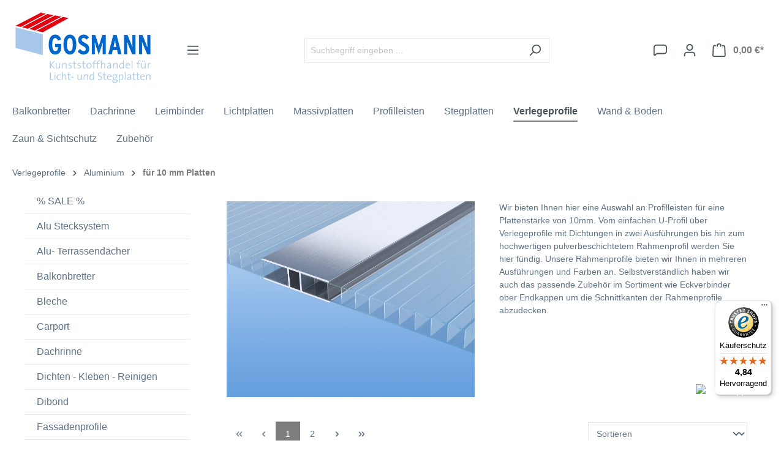

--- FILE ---
content_type: text/html; charset=UTF-8
request_url: https://www.stegplattenshop.com/Verlegeprofile/Aluminium/fuer-10-mm-Platten/
body_size: 34474
content:

<!DOCTYPE html>

<html lang="de-DE"
      itemscope="itemscope"
      >

                            
    <head>
        
                                    <meta charset="utf-8">
            
                            <meta name="viewport"
                      content="width=device-width, initial-scale=1, shrink-to-fit=no">
            
                                <meta name="author"
                      content="">
                <meta name="robots"
                      content="index,follow">
                <meta name="revisit-after"
                      content="15 days">
                <meta name="keywords"
                      content="Profilleisten aus Aluminium">
                <meta name="description"
                      content="Hochwertige Aluminium-Verlegeprofile für 10mm Stegplatten – langlebig, witterungsbeständig &amp; einfach zu montieren.">
            
    <link rel="alternate"
          type="application/rss+xml"
          title="Blog Feed"
          href="/blog.rss" />

                                
                        <meta property="og:type" content="website"/>
        
                    <meta property="og:site_name" content="Stegplattenshop"/>
        
                    <meta property="og:url" content="https://www.stegplattenshop.com/Verlegeprofile/Aluminium/fuer-10-mm-Platten/"/>
        
                                    <meta property="og:title" content="Verlegeprofile für 10mm Stegplatten – Stabil &amp; Passgenau aus Aluminium"/>
                    
                                    <meta property="og:description" content="Hochwertige Aluminium-Verlegeprofile für 10mm Stegplatten – langlebig, witterungsbeständig &amp; einfach zu montieren."/>
                    
                                    <meta property="og:image" content="https://www.stegplattenshop.com/media/8e/9a/c4/1729632773/logo--desktop_(69).png?ts=1729632774"/>
                    
                    <meta name="twitter:card" content="website"/>
        
                    <meta name="twitter:site" content="Stegplattenshop"/>
        
                                    <meta property="twitter:title" content="Verlegeprofile für 10mm Stegplatten – Stabil &amp; Passgenau aus Aluminium"/>
                    
                                    <meta property="twitter:description" content="Hochwertige Aluminium-Verlegeprofile für 10mm Stegplatten – langlebig, witterungsbeständig &amp; einfach zu montieren."/>
                    
                                    <meta property="twitter:image" content="https://www.stegplattenshop.com/media/8e/9a/c4/1729632773/logo--desktop_(69).png?ts=1729632774"/>
                        
    
                                <meta 
                      content="Stegplattenshop">
                <meta 
                      content="">
                <meta 
                      content="true">
                <meta 
                      content="https://www.stegplattenshop.com/media/8e/9a/c4/1729632773/logo--desktop_(69).png?ts=1729632774">
            
    
                                            <meta name="theme-color"
                      content="#fff">
                            
                                                

                
                    <script type="application/ld+json">
            [{"@context":"https:\/\/schema.org","@type":"BreadcrumbList","itemListElement":[{"@type":"ListItem","position":1,"name":"Verlegeprofile","item":"https:\/\/www.stegplattenshop.com\/Verlegeprofile\/"},{"@type":"ListItem","position":2,"name":"Aluminium","item":"https:\/\/www.stegplattenshop.com\/Verlegeprofile\/Aluminium\/"},{"@type":"ListItem","position":3,"name":"f\u00fcr 10 mm Platten","item":"https:\/\/www.stegplattenshop.com\/Verlegeprofile\/Aluminium\/fuer-10-mm-Platten\/"}]},{"@context":"https:\/\/schema.org","@type":"Organization","url":"https:\/\/stegplattenshop.store\/media\/12\/18\/1c\/1665003685\/logo--desktop.png"},{"@context":"https:\/\/schema.org","@type":"LocalBusiness","name":"Kunststoffhandel Gosmann GmbH","telephone":"02305\/973660","address":{"@type":"PostalAddress","streetAddress":"Kupferstra\u00dfe 6","addressLocality":"Castrop-Rauxel","postalCode":"44577","addressCountry":"DE"},"openingHoursSpecification":[{"@type":"OpeningHoursSpecification","dayOfWeek":["Monday","Tuesday","Wednesday","Thursday","Friday"],"opens":"08:00","closes":"17:00"},{"@type":"OpeningHoursSpecification","dayOfWeek":["Saturday"],"opens":"08:00","closes":"13:00"}],"priceRange":"\u20ac\u20ac\u20ac","image":"https:\/\/stegplattenshop.store\/media\/12\/18\/1c\/1665003685\/logo--desktop.png"}]
        </script>
            

                    <link rel="shortcut icon"
                  href="https://www.stegplattenshop.com/media/f8/f1/48/1729632774/favicon_(121).png?ts=1729632774">
        
                                <link rel="apple-touch-icon"
                  sizes="180x180"
                  href="https://www.stegplattenshop.com/media/f8/f1/48/1729632774/favicon_(121).png?ts=1729632774">
                    
                    <link rel="canonical" href="https://www.stegplattenshop.com/Verlegeprofile/Aluminium/fuer-10-mm-Platten/" />
    
                    <title >Verlegeprofile für 10mm Stegplatten – Stabil &amp; Passgenau aus Aluminium</title>
        
                                                                                <link rel="stylesheet"
                      href="https://www.stegplattenshop.com/theme/b7b2264e869acd7476afe47c95d37757/css/all.css?1767872245">
                                    
    

            
        
        <style data-plugin="zenitPlatformNotificationBar">
            
            

        </style>

    

                            <script>
        window.features = {"V6_5_0_0":true,"v6.5.0.0":true,"V6_6_0_0":true,"v6.6.0.0":true,"V6_7_0_0":false,"v6.7.0.0":false,"DISABLE_VUE_COMPAT":false,"disable.vue.compat":false,"ACCESSIBILITY_TWEAKS":false,"accessibility.tweaks":false,"ADMIN_VITE":false,"admin.vite":false,"PAYPAL_SETTINGS_TWEAKS":false,"paypal.settings.tweaks":false,"FEATURE_SWAGCMSEXTENSIONS_1":true,"feature.swagcmsextensions.1":true,"FEATURE_SWAGCMSEXTENSIONS_2":true,"feature.swagcmsextensions.2":true,"FEATURE_SWAGCMSEXTENSIONS_8":true,"feature.swagcmsextensions.8":true,"FEATURE_SWAGCMSEXTENSIONS_63":true,"feature.swagcmsextensions.63":true};
    </script>
        

        
                        <script>
        window.huebertAccessoriesDirectlyIsActivated = 1;
    </script>

                                        <meta name="google-site-verification" content="pXTm4LFKOEAxPtrJH3P2p3ucKDDvS3MfaMhw1hKj28g" />
                            
            <script>
                                    window.gtagActive = true;
                    window.gtagURL = 'https://www.googletagmanager.com/gtag/js?id=GTM-NQZZJS9';
                    window.controllerName = 'navigation';
                    window.actionName = 'index';
                    window.trackOrders = '1';
                    window.gtagTrackingId = 'GTM-NQZZJS9';
                    window.dataLayer = window.dataLayer || [];
                    window.gtagConfig = {
                        'anonymize_ip': '1',
                        'cookie_domain': 'none',
                        'cookie_prefix': '_swag_ga',
                    };

                    function gtag() { dataLayer.push(arguments); }
                            </script>
            
            <script>
            window.dataLayer = window.dataLayer || [];
            function gtag() { dataLayer.push(arguments); }

            (() => {
                const analyticsStorageEnabled = document.cookie.split(';').some((item) => item.trim().includes('google-analytics-enabled=1'));
                const adsEnabled = document.cookie.split(';').some((item) => item.trim().includes('google-ads-enabled=1'));

                // Always set a default consent for consent mode v2
                gtag('consent', 'default', {
                    'ad_user_data': adsEnabled ? 'granted' : 'denied',
                    'ad_storage': adsEnabled ? 'granted' : 'denied',
                    'ad_personalization': adsEnabled ? 'granted' : 'denied',
                    'analytics_storage': analyticsStorageEnabled ? 'granted' : 'denied'
                });
            })();
        </script>
    
        
    <!-- WbmTagManagerAnalytics Head Snippet Start -->
            <script id="wbmTagMangerDefine" type="text/javascript">
            let gtmIsTrackingProductClicks = Boolean(),
                gtmIsTrackingAddToWishlistClicks = Boolean(),
                gtmContainerId = 'GTM-NQZZJS9',
                hasSWConsentSupport = Boolean();
            window.wbmScriptIsSet = false;
            window.dataLayer = window.dataLayer || [];
            window.dataLayer.push({"event":"user","id":null})
        </script>
        <script id="wbmTagMangerDataLayer" type="text/javascript">
            window.dataLayer.push({ ecommerce: null });
            window.dataLayer.push({"google_tag_params":{"ecomm_prodid":["H-13906.2","H-15165.2","H-14848-10","H-14936-10.1","H-14957-10.3","H-14958-10.3","H-15160.2","GE-3333-0000-1500","GE-2222-0000-1000","AW-1000-10","H-15844.2W","H-4570-0000-1000w","H-15097.2","H-15097a.2","H-15097w.2","H-15097s.2","H-15097db-1000","H-15097b.2","H-11111.2","H-16643-0000-10-1000","H-16643-E6EV1-10-1000","H-16643-9016-10-1000","H-16643-DB703-10-1000","H-16643-9999-10-1000"],"ecomm_category":"f\u00fcr 10 mm Platten","ecomm_pagetype":"category"}})

            
            var onEventDataLayer = JSON.parse('{"event":"view_item_list","ecommerce":{"item_list_name":"Category: f\u00fcr 10 mm Platten","items":[{"price":3.8,"index":0,"item_id":"H-13906.2","item_brand":"Kunststoffhandel Gosmann GmbH","item_list_id":"category_89e82758da7e40379b23b048658e734f","item_category":"f\u00fcr 10 mm Platten","item_name":"U - Profil 10 mm","item_variant":1000,"item_list_name":"Category: f\u00fcr 10 mm Platten"},{"price":3.8,"index":1,"item_id":"H-15165.2","item_brand":"Kunststoffhandel Gosmann GmbH","item_list_id":"category_89e82758da7e40379b23b048658e734f","item_category":"f\u00fcr 10 mm Platten","item_name":"U - Profil 10 mm mit Tropfkante","item_variant":1000,"item_list_name":"Category: f\u00fcr 10 mm Platten"},{"price":14.9,"index":2,"item_id":"H-14848-10","item_brand":"Kunststoffhandel Gosmann GmbH","item_list_id":"category_89e82758da7e40379b23b048658e734f","item_category":"f\u00fcr 10 mm Platten","item_name":"Verbinder f\u00fcr 10 mm Platten mit Schrauben, Dichtungen und Untergummi","item_variant":"Holz;1000","item_list_name":"Category: f\u00fcr 10 mm Platten"},{"price":14.9,"index":3,"item_id":"H-14936-10.1","item_brand":"Kunststoffhandel Gosmann GmbH","item_list_id":"category_89e82758da7e40379b23b048658e734f","item_category":"f\u00fcr 10 mm Platten","item_name":"Randprofil 10 mm mit Schrauben, Dichtungen und Untergummi","item_variant":"Holz;1000","item_list_name":"Category: f\u00fcr 10 mm Platten"},{"price":22.9,"index":4,"item_id":"H-14957-10.3","item_brand":"Kunststoffhandel Gosmann GmbH","item_list_id":"category_89e82758da7e40379b23b048658e734f","item_category":"f\u00fcr 10 mm Platten","item_name":"Mittelsprosse 10 mm mit Schrauben und Dichtungen","item_variant":"Holz;1000","item_list_name":"Category: f\u00fcr 10 mm Platten"},{"price":22.9,"index":5,"item_id":"H-14958-10.3","item_brand":"Kunststoffhandel Gosmann GmbH","item_list_id":"category_89e82758da7e40379b23b048658e734f","item_category":"f\u00fcr 10 mm Platten","item_name":"Randsprosse 10 mm mit Schrauben und Dichtungen","item_variant":"Holz;1000","item_list_name":"Category: f\u00fcr 10 mm Platten"},{"price":7.5,"index":6,"item_id":"H-15160.2","item_brand":"Kunststoffhandel Gosmann GmbH","item_list_id":"category_89e82758da7e40379b23b048658e734f","item_category":"f\u00fcr 10 mm Platten","item_name":"H-Profil f\u00fcr 10 mm Platten","item_variant":1000,"item_list_name":"Category: f\u00fcr 10 mm Platten"},{"price":9,"index":7,"item_id":"GE-3333-0000-1500","item_brand":"Kunststoffhandel Gosmann GmbH","item_list_id":"category_89e82758da7e40379b23b048658e734f","item_category":"f\u00fcr 10 mm Platten","item_name":"F-Profil f\u00fcr 10 mm Platten","item_variant":1500,"item_list_name":"Category: f\u00fcr 10 mm Platten"},{"price":6,"index":8,"item_id":"GE-2222-0000-1000","item_brand":"Kunststoffhandel Gosmann GmbH","item_list_id":"category_89e82758da7e40379b23b048658e734f","item_category":"f\u00fcr 10 mm Platten","item_name":"Stuhlprofil f\u00fcr 10 mm Platten","item_variant":1000,"item_list_name":"Category: f\u00fcr 10 mm Platten"},{"price":1.8,"index":9,"item_id":"AW-1000-10","item_brand":"Kunststoffhandel Gosmann","item_list_id":"category_89e82758da7e40379b23b048658e734f","item_category":"f\u00fcr 10mm Glas \/ VSG","item_name":"Abrutschwinkel mit Schrauben f\u00fcr 10 mm Platten","item_variant":"Aluminium blank","item_list_name":"Category: f\u00fcr 10 mm Platten"},{"price":12.8,"index":10,"item_id":"H-15844.2W","item_brand":"Kunststoffhandel Gosmann GmbH","item_list_id":"category_89e82758da7e40379b23b048658e734f","item_category":"f\u00fcr 32 mm Platten","item_name":"Wandanschlu\u00dfprofil mit Dichtung","item_variant":"1000;Aluminium blank;wei\u00df","item_list_name":"Category: f\u00fcr 10 mm Platten"},{"price":19.8,"index":11,"item_id":"H-4570-0000-1000w","item_brand":"Kunststoffhandel Gosmann GmbH","item_list_id":"category_89e82758da7e40379b23b048658e734f","item_category":"f\u00fcr 32 mm Platten","item_name":"Wandanschlu\u00dfprofil mit Dichtung &quot;120mm Ausladung&quot;","item_variant":"1000;Aluminium blank;wei\u00df","item_list_name":"Category: f\u00fcr 10 mm Platten"},{"price":7,"index":12,"item_id":"H-15097.2","item_brand":"Kunststoffhandel Gosmann GmbH","item_list_id":"category_89e82758da7e40379b23b048658e734f","item_category":"f\u00fcr 32 mm Platten","item_name":"Klemmdeckel Alu blank","item_variant":1000,"item_list_name":"Category: f\u00fcr 10 mm Platten"},{"price":8.5,"index":13,"item_id":"H-15097a.2","item_brand":"Kunststoffhandel Gosmann GmbH","item_list_id":"category_89e82758da7e40379b23b048658e734f","item_category":"f\u00fcr 32 mm Platten","item_name":"Klemmdeckel anthrazit - RAL 7016","item_variant":1000,"item_list_name":"Category: f\u00fcr 10 mm Platten"},{"price":8.5,"index":14,"item_id":"H-15097w.2","item_brand":"Kunststoffhandel Gosmann GmbH","item_list_id":"category_89e82758da7e40379b23b048658e734f","item_category":"f\u00fcr 32 mm Platten","item_name":"Klemmdeckel wei\u00df - RAL 9016","item_variant":1000,"item_list_name":"Category: f\u00fcr 10 mm Platten"},{"price":8.5,"index":15,"item_id":"H-15097s.2","item_brand":"Kunststoffhandel Gosmann GmbH","item_list_id":"category_89e82758da7e40379b23b048658e734f","item_category":"f\u00fcr 32 mm Platten","item_name":"Klemmdeckel silber - RAL 9006","item_variant":1000,"item_list_name":"Category: f\u00fcr 10 mm Platten"},{"price":8.5,"index":16,"item_id":"H-15097db-1000","item_brand":"Kunststoffhandel Gosmann GmbH","item_list_id":"category_89e82758da7e40379b23b048658e734f","item_category":"f\u00fcr 32 mm Platten","item_name":"Klemmdeckel anthrazit - DB 703","item_variant":1000,"item_list_name":"Category: f\u00fcr 10 mm Platten"},{"price":8.5,"index":17,"item_id":"H-15097b.2","item_brand":"Kunststoffhandel Gosmann GmbH","item_list_id":"category_89e82758da7e40379b23b048658e734f","item_category":"f\u00fcr 32 mm Platten","item_name":"Klemmdeckel braun - RAL 8077","item_variant":1000,"item_list_name":"Category: f\u00fcr 10 mm Platten"},{"price":39,"index":18,"item_id":"H-11111.2","item_brand":"Kunststoffhandel Gosmann GmbH","item_list_id":"category_89e82758da7e40379b23b048658e734f","item_category":"f\u00fcr 32 mm Platten","item_name":"Aluminium Firstprofil - Schenkell\u00e4nge 125 mm","item_variant":"1000;Aluminium blank","item_list_name":"Category: f\u00fcr 10 mm Platten"},{"price":17.9,"index":19,"item_id":"H-16643-0000-10-1000","item_brand":"Kunststoffhandel Gosmann GmbH","item_list_id":"category_89e82758da7e40379b23b048658e734f","item_category":"f\u00fcr 10 mm Platten","item_name":"Rahmenprofil ALU blank mit Dichtung f\u00fcr 10 mm Platten","item_variant":1000,"item_list_name":"Category: f\u00fcr 10 mm Platten"},{"price":19.9,"index":20,"item_id":"H-16643-E6EV1-10-1000","item_brand":"Kunststoffhandel Gosmann GmbH","item_list_id":"category_89e82758da7e40379b23b048658e734f","item_category":"f\u00fcr 10 mm Platten","item_name":"Rahmenprofil silber mit Dichtung f\u00fcr 10 mm Platten","item_variant":1000,"item_list_name":"Category: f\u00fcr 10 mm Platten"},{"price":19.9,"index":21,"item_id":"H-16643-9016-10-1000","item_brand":"Kunststoffhandel Gosmann GmbH","item_list_id":"category_89e82758da7e40379b23b048658e734f","item_category":"f\u00fcr 10 mm Platten","item_name":"Rahmenprofil wei\u00df mit Dichtung f\u00fcr 10 mm Platten","item_variant":1000,"item_list_name":"Category: f\u00fcr 10 mm Platten"},{"price":19.9,"index":22,"item_id":"H-16643-DB703-10-1000","item_brand":"Kunststoffhandel Gosmann GmbH","item_list_id":"category_89e82758da7e40379b23b048658e734f","item_category":"f\u00fcr 10 mm Platten","item_name":"Rahmenprofil anthrazit (DB703) mit Dichtung f\u00fcr 10 mm Platten","item_variant":1000,"item_list_name":"Category: f\u00fcr 10 mm Platten"},{"price":26.9,"index":23,"item_id":"H-16643-9999-10-1000","item_brand":"Kunststoffhandel Gosmann GmbH","item_list_id":"category_89e82758da7e40379b23b048658e734f","item_category":"f\u00fcr 10 mm Platten","item_name":"Rahmenprofil Aluminium geb\u00fcrstet mit Dichtung f\u00fcr 10 mm Platten","item_variant":1000,"item_list_name":"Category: f\u00fcr 10 mm Platten"}],"item_list_id":"category_89e82758da7e40379b23b048658e734f"}}');
                    </script>    
                        <script id="wbmTagManger" type="text/javascript" >
                function getCookie(name) {
                    var cookieMatch = document.cookie.match(name + '=(.*?)(;|$)');
                    return cookieMatch && decodeURI(cookieMatch[1]);
                }

                var gtmCookieSet = getCookie('wbm-tagmanager-enabled');
                
                var googleTag = function(w,d,s,l,i){w[l]=w[l]||[];w[l].push({'gtm.start':new Date().getTime(),event:'gtm.js'});var f=d.getElementsByTagName(s)[0],j=d.createElement(s),dl=l!='dataLayer'?'&l='+l:'';j.async=true;j.src='https://www.googletagmanager.com/gtm.js?id='+i+dl+'';f.parentNode.insertBefore(j,f);};
                

                if (hasSWConsentSupport && gtmCookieSet === null) {
                    window.wbmGoogleTagmanagerId = gtmContainerId;
                    window.wbmScriptIsSet = false;
                    window.googleTag = googleTag;
                } else {
                    window.wbmScriptIsSet = true;
                    googleTag(window, document, 'script', 'dataLayer', gtmContainerId);
                    googleTag = null;

                    window.dataLayer = window.dataLayer || [];
                    function gtag() { dataLayer.push(arguments); }

                    if (hasSWConsentSupport) {
                        (() => {
                            const analyticsStorageEnabled = document.cookie.split(';').some((item) => item.trim().includes('google-analytics-enabled=1'));
                            const adsEnabled = document.cookie.split(';').some((item) => item.trim().includes('google-ads-enabled=1'));

                            gtag('consent', 'update', {
                                'ad_storage': adsEnabled ? 'granted' : 'denied',
                                'ad_user_data': adsEnabled ? 'granted' : 'denied',
                                'ad_personalization': adsEnabled ? 'granted' : 'denied',
                                'analytics_storage': analyticsStorageEnabled ? 'granted' : 'denied'
                            });
                        })();
                    }
                }
                
            </script><!-- WbmTagManagerAnalytics Head Snippet End -->
            

                
                            
            
                
                                    <script>
                    window.useDefaultCookieConsent = true;
                </script>
                    
                                    <script>
                window.activeNavigationId = '89e82758da7e40379b23b048658e734f';
                window.router = {
                    'frontend.cart.offcanvas': '/checkout/offcanvas',
                    'frontend.cookie.offcanvas': '/cookie/offcanvas',
                    'frontend.checkout.finish.page': '/checkout/finish',
                    'frontend.checkout.info': '/widgets/checkout/info',
                    'frontend.menu.offcanvas': '/widgets/menu/offcanvas',
                    'frontend.cms.page': '/widgets/cms',
                    'frontend.cms.navigation.page': '/widgets/cms/navigation',
                    'frontend.account.addressbook': '/widgets/account/address-book',
                    'frontend.country.country-data': '/country/country-state-data',
                    'frontend.app-system.generate-token': '/app-system/Placeholder/generate-token',
                    };
                window.salesChannelId = 'e6e1033261204836ad427d05614d13ae';
            </script>
        

        
    <script>
        window.router['widgets.swag.cmsExtensions.quickview'] = '/swag/cms-extensions/quickview';
        window.router['widgets.swag.cmsExtensions.quickview.variant'] = '/swag/cms-extensions/quickview/variant';
    </script>

                                <script>
                
                window.breakpoints = {"xs":0,"sm":576,"md":768,"lg":992,"xl":1200,"xxl":1400};
            </script>
        
        
                        
                            <script>
                window.themeAssetsPublicPath = 'https://www.stegplattenshop.com/theme/a6d5c9cc6da144e09e70ab9ccdb4e908/assets/';
            </script>
        
                                                            <script>
                        window.themeJsPublicPath = 'https://www.stegplattenshop.com/theme/b7b2264e869acd7476afe47c95d37757/js/';
                    </script>
                                            <script type="text/javascript" src="https://www.stegplattenshop.com/theme/b7b2264e869acd7476afe47c95d37757/js/storefront/storefront.js?1767872245" defer></script>
                                            <script type="text/javascript" src="https://www.stegplattenshop.com/theme/b7b2264e869acd7476afe47c95d37757/js/swag-pay-pal/swag-pay-pal.js?1767872245" defer></script>
                                            <script type="text/javascript" src="https://www.stegplattenshop.com/theme/b7b2264e869acd7476afe47c95d37757/js/swag-cms-extensions/swag-cms-extensions.js?1767872245" defer></script>
                                            <script type="text/javascript" src="https://www.stegplattenshop.com/theme/b7b2264e869acd7476afe47c95d37757/js/digi1-moretabsforproductdetailpage/digi1-moretabsforproductdetailpage.js?1767872245" defer></script>
                                            <script type="text/javascript" src="https://www.stegplattenshop.com/theme/b7b2264e869acd7476afe47c95d37757/js/neon-platform-unitarticles/neon-platform-unitarticles.js?1767872245" defer></script>
                                            <script type="text/javascript" src="https://www.stegplattenshop.com/theme/b7b2264e869acd7476afe47c95d37757/js/stegplattenshop-frontend/stegplattenshop-frontend.js?1767872245" defer></script>
                                            <script type="text/javascript" src="https://www.stegplattenshop.com/theme/b7b2264e869acd7476afe47c95d37757/js/diga-tiles-navigation/diga-tiles-navigation.js?1767872245" defer></script>
                                            <script type="text/javascript" src="https://www.stegplattenshop.com/theme/b7b2264e869acd7476afe47c95d37757/js/neno-cms-sliders/neno-cms-sliders.js?1767872245" defer></script>
                                            <script type="text/javascript" src="https://www.stegplattenshop.com/theme/b7b2264e869acd7476afe47c95d37757/js/huebert-accessories-directly/huebert-accessories-directly.js?1767872245" defer></script>
                                            <script type="text/javascript" src="https://www.stegplattenshop.com/theme/b7b2264e869acd7476afe47c95d37757/js/zenit-platform-notification-bar/zenit-platform-notification-bar.js?1767872245" defer></script>
                                            <script type="text/javascript" src="https://www.stegplattenshop.com/theme/b7b2264e869acd7476afe47c95d37757/js/nimbits-article-p-d-fs-next/nimbits-article-p-d-fs-next.js?1767872245" defer></script>
                                            <script type="text/javascript" src="https://www.stegplattenshop.com/theme/b7b2264e869acd7476afe47c95d37757/js/web-la--contact-form-file-upload/web-la--contact-form-file-upload.js?1767872245" defer></script>
                                            <script type="text/javascript" src="https://www.stegplattenshop.com/theme/b7b2264e869acd7476afe47c95d37757/js/brand-crock-whatsapp-chat/brand-crock-whatsapp-chat.js?1767872245" defer></script>
                                            <script type="text/javascript" src="https://www.stegplattenshop.com/theme/b7b2264e869acd7476afe47c95d37757/js/netzp-blog6/netzp-blog6.js?1767872245" defer></script>
                                            <script type="text/javascript" src="https://www.stegplattenshop.com/theme/b7b2264e869acd7476afe47c95d37757/js/cbax-modul-analytics/cbax-modul-analytics.js?1767872245" defer></script>
                                            <script type="text/javascript" src="https://www.stegplattenshop.com/theme/b7b2264e869acd7476afe47c95d37757/js/acris-tax-c-s/acris-tax-c-s.js?1767872245" defer></script>
                                            <script type="text/javascript" src="https://www.stegplattenshop.com/theme/b7b2264e869acd7476afe47c95d37757/js/scha1-additional-product-basket-fields/scha1-additional-product-basket-fields.js?1767872245" defer></script>
                                            <script type="text/javascript" src="https://www.stegplattenshop.com/theme/b7b2264e869acd7476afe47c95d37757/js/wbm-tag-manager-analytics/wbm-tag-manager-analytics.js?1767872245" defer></script>
                                            <script type="text/javascript" src="https://www.stegplattenshop.com/theme/b7b2264e869acd7476afe47c95d37757/js/lenz-platform-clp/lenz-platform-clp.js?1767872245" defer></script>
                                            <script type="text/javascript" src="https://www.stegplattenshop.com/theme/b7b2264e869acd7476afe47c95d37757/js/acris-gpsr-c-s/acris-gpsr-c-s.js?1767872245" defer></script>
                                            <script type="text/javascript" src="https://www.stegplattenshop.com/theme/b7b2264e869acd7476afe47c95d37757/js/neti-next-modal/neti-next-modal.js?1767872245" defer></script>
                                            <script type="text/javascript" src="https://www.stegplattenshop.com/theme/b7b2264e869acd7476afe47c95d37757/js/laenen-captcha/laenen-captcha.js?1767872245" defer></script>
                                            <script type="text/javascript" src="https://www.stegplattenshop.com/theme/b7b2264e869acd7476afe47c95d37757/js/trusted-shops-easy-integration-s6/trusted-shops-easy-integration-s6.js?1767872245" defer></script>
                                                        

    
    
        </head>

    <body class="is-ctl-navigation is-act-index">

            <div class="skip-to-content bg-primary-subtle text-primary-emphasis visually-hidden-focusable overflow-hidden">
            <div class="container d-flex justify-content-center">
                <a href="#content-main" class="skip-to-content-link d-inline-flex text-decoration-underline m-1 p-2 fw-bold gap-2">
                    Zum Hauptinhalt springen
                </a>
            </div>
        </div>
    
    
            
        
    
                                    <noscript>
                <iframe src="https://www.googletagmanager.com/ns.html?id=GTM-NQZZJS9"
                        height="0"
                        width="0"
                        style="display:none;visibility:hidden"
                        title="Google Tagmanager">

                </iframe>
            </noscript>
            
                <noscript class="noscript-main">
                
    <div role="alert"
                  class="alert alert-info alert-has-icon">
                                                                        
                                                            <span class="icon icon-info">
                        <svg xmlns="http://www.w3.org/2000/svg" xmlns:xlink="http://www.w3.org/1999/xlink" width="24" height="24" viewBox="0 0 24 24"><defs><path d="M12 7c.5523 0 1 .4477 1 1s-.4477 1-1 1-1-.4477-1-1 .4477-1 1-1zm1 9c0 .5523-.4477 1-1 1s-1-.4477-1-1v-5c0-.5523.4477-1 1-1s1 .4477 1 1v5zm11-4c0 6.6274-5.3726 12-12 12S0 18.6274 0 12 5.3726 0 12 0s12 5.3726 12 12zM12 2C6.4772 2 2 6.4772 2 12s4.4772 10 10 10 10-4.4772 10-10S17.5228 2 12 2z" id="icons-default-info" /></defs><use xlink:href="#icons-default-info" fill="#758CA3" fill-rule="evenodd" /></svg>
        </span>
                                                        
                                    
                    <div class="alert-content-container">
                                                    
                                                        <div class="alert-content">                                                    Um unseren Shop in vollem Umfang nutzen zu können, empfehlen wir Ihnen Javascript in Ihrem Browser zu aktivieren.
                                                                </div>                
                                                                </div>
            </div>
            </noscript>
        

                        
            <header class="header-main">
                                    <div class="container">
                                        <div class="top-bar d-none d-lg-block">
                                    <nav class="top-bar-nav">
                                                            
                        
                                                            
                                        </nav>
                        </div>
    
            <div class="row align-items-center header-row">
                            <div class="col-12 col-lg-auto header-logo-col">
                        <div class="header-logo-main">
                    <a class="header-logo-main-link"
               href="/"
               title="Zur Startseite gehen">
                                    <picture class="header-logo-picture">
                                                                                    <source srcset="https://www.stegplattenshop.com/media/3c/9a/c9/1729632774/logo--tablet_%2869%29.png?ts=1729632774"
                                        media="(min-width: 768px) and (max-width: 991px)">
                                                    
                                                                                    <source srcset="https://www.stegplattenshop.com/media/69/ed/b8/1729632774/logo--mobile_%2869%29.png?ts=1729632774"
                                        media="(max-width: 767px)">
                                                    
                                                                                    <img src="https://www.stegplattenshop.com/media/8e/9a/c4/1729632773/logo--desktop_%2869%29.png?ts=1729632774"
                                     alt="Zur Startseite gehen"
                                     class="img-fluid header-logo-main-img">
                                                                        </picture>
                            </a>
            </div>
                </div>
            
                            <div class="col-12 order-2 col-sm order-sm-1 header-search-col">
                    <div class="row">
                        <div class="col-sm-auto d-none d-sm-block d-lg-none">
                                                            <div class="nav-main-toggle">
                                                                            <button
                                            class="btn nav-main-toggle-btn header-actions-btn"
                                            type="button"
                                            data-off-canvas-menu="true"
                                            aria-label="Menü"
                                        >
                                                                                                    <span class="icon icon-stack">
                        <svg xmlns="http://www.w3.org/2000/svg" xmlns:xlink="http://www.w3.org/1999/xlink" width="24" height="24" viewBox="0 0 24 24"><defs><path d="M3 13c-.5523 0-1-.4477-1-1s.4477-1 1-1h18c.5523 0 1 .4477 1 1s-.4477 1-1 1H3zm0-7c-.5523 0-1-.4477-1-1s.4477-1 1-1h18c.5523 0 1 .4477 1 1s-.4477 1-1 1H3zm0 14c-.5523 0-1-.4477-1-1s.4477-1 1-1h18c.5523 0 1 .4477 1 1s-.4477 1-1 1H3z" id="icons-default-stack" /></defs><use xlink:href="#icons-default-stack" fill="#758CA3" fill-rule="evenodd" /></svg>
        </span>
                                                                                        </button>
                                                                    </div>
                                                    </div>
                        <div class="col">
                            
    <div class="collapse"
         id="searchCollapse">
        <div class="header-search">
                            <form action="/search"
                      method="get"
                      data-search-widget="true"
                      data-search-widget-options="{&quot;searchWidgetMinChars&quot;:2}"
                      data-url="/suggest?search="
                      class="header-search-form">
                                            <div class="input-group">
                                                            <input type="search"
                                       name="search"
                                       class="form-control header-search-input"
                                       autocomplete="off"
                                       autocapitalize="off"
                                       placeholder="Suchbegriff eingeben ..."
                                       aria-label="Suchbegriff eingeben ..."
                                       value=""
                                >
                            
                                                            <button type="submit"
                                        class="btn header-search-btn"
                                        aria-label="Suchen">
                                    <span class="header-search-icon">
                                                <span class="icon icon-search">
                        <svg xmlns="http://www.w3.org/2000/svg" xmlns:xlink="http://www.w3.org/1999/xlink" width="24" height="24" viewBox="0 0 24 24"><defs><path d="M10.0944 16.3199 4.707 21.707c-.3905.3905-1.0237.3905-1.4142 0-.3905-.3905-.3905-1.0237 0-1.4142L8.68 14.9056C7.6271 13.551 7 11.8487 7 10c0-4.4183 3.5817-8 8-8s8 3.5817 8 8-3.5817 8-8 8c-1.8487 0-3.551-.627-4.9056-1.6801zM15 16c3.3137 0 6-2.6863 6-6s-2.6863-6-6-6-6 2.6863-6 6 2.6863 6 6 6z" id="icons-default-search" /></defs><use xlink:href="#icons-default-search" fill="#758CA3" fill-rule="evenodd" /></svg>
        </span>
                                        </span>
                                </button>
                                                    </div>
                                    </form>
                    </div>
    </div>
                        </div>
                    </div>
                </div>
            
                            <div class="col-12 order-1 col-sm-auto order-sm-2 header-actions-col">
                    <div class="row g-0">
                                                    <div class="col d-sm-none">
                                <div class="menu-button">
                                                                            <button
                                            class="btn nav-main-toggle-btn header-actions-btn"
                                            type="button"
                                            data-off-canvas-menu="true"
                                            aria-label="Menü"
                                        >
                                                                                                    <span class="icon icon-stack">
                        <svg xmlns="http://www.w3.org/2000/svg" xmlns:xlink="http://www.w3.org/1999/xlink" width="24" height="24" viewBox="0 0 24 24"><use xlink:href="#icons-default-stack" fill="#758CA3" fill-rule="evenodd" /></svg>
        </span>
                                                                                        </button>
                                                                    </div>
                            </div>
                        
                                                    <div class="col-auto d-sm-none">
                                <div class="search-toggle">
                                    <button class="btn header-actions-btn search-toggle-btn js-search-toggle-btn collapsed"
                                            type="button"
                                            data-bs-toggle="collapse"
                                            data-bs-target="#searchCollapse"
                                            aria-expanded="false"
                                            aria-controls="searchCollapse"
                                            aria-label="Suchen">
                                                <span class="icon icon-search">
                        <svg xmlns="http://www.w3.org/2000/svg" xmlns:xlink="http://www.w3.org/1999/xlink" width="24" height="24" viewBox="0 0 24 24"><use xlink:href="#icons-default-search" fill="#758CA3" fill-rule="evenodd" /></svg>
        </span>
                                        </button>
                                </div>
                            </div>
                        
                        
                                <div class="col-auto">
        <a class="btn header-actions-btn"
            href="/widgets/cms/30f818e60b444ea0a7550692a57f6eea" data-url="/widgets/cms/30f818e60b444ea0a7550692a57f6eea" data-ajax-modal="true"
            title="Kontaktformular" aria-label="Kontaktformular">
                    <span class="icon icon-speech-bubble">
                        <svg xmlns="http://www.w3.org/2000/svg" xmlns:xlink="http://www.w3.org/1999/xlink" width="24" height="24" viewBox="0 0 24 24"><defs><path d="M5 4C3.3431 4 2 5.3431 2 7v12.9868L5.6424 17H19c1.6569 0 3-1.3431 3-3V7c0-1.6569-1.3431-3-3-3H5zm1.3576 15-3.0894 2.5333c-.8542.7004-2.1144.5758-2.8147-.2784A2 2 0 0 1 0 19.9868V7c0-2.7614 2.2386-5 5-5h14c2.7614 0 5 2.2386 5 5v7c0 2.7614-2.2386 5-5 5H6.3576z" id="icons-default-speech-bubble" /></defs><use xlink:href="#icons-default-speech-bubble" fill="#758CA3" fill-rule="evenodd" /></svg>
        </span>
            </a>
    </div>
                                <div class="col-auto">
                                <div class="account-menu">
                                        <div class="dropdown">
                    <button class="btn account-menu-btn header-actions-btn"
                    type="button"
                    id="accountWidget"
                    data-account-menu="true"
                    data-bs-toggle="dropdown"
                    aria-haspopup="true"
                    aria-expanded="false"
                    aria-label="Ihr Konto"
                    title="Ihr Konto">
                        <span class="icon icon-avatar">
                        <svg xmlns="http://www.w3.org/2000/svg" xmlns:xlink="http://www.w3.org/1999/xlink" width="24" height="24" viewBox="0 0 24 24"><defs><path d="M12 3C9.7909 3 8 4.7909 8 7c0 2.2091 1.7909 4 4 4 2.2091 0 4-1.7909 4-4 0-2.2091-1.7909-4-4-4zm0-2c3.3137 0 6 2.6863 6 6s-2.6863 6-6 6-6-2.6863-6-6 2.6863-6 6-6zM4 22.099c0 .5523-.4477 1-1 1s-1-.4477-1-1V20c0-2.7614 2.2386-5 5-5h10.0007c2.7614 0 5 2.2386 5 5v2.099c0 .5523-.4477 1-1 1s-1-.4477-1-1V20c0-1.6569-1.3431-3-3-3H7c-1.6569 0-3 1.3431-3 3v2.099z" id="icons-default-avatar" /></defs><use xlink:href="#icons-default-avatar" fill="#758CA3" fill-rule="evenodd" /></svg>
        </span>
                </button>
        
                    <div class="dropdown-menu dropdown-menu-end account-menu-dropdown js-account-menu-dropdown"
                 aria-labelledby="accountWidget">
                

        
            <div class="offcanvas-header">
                            <button class="btn btn-light offcanvas-close js-offcanvas-close">
                                                    <span class="icon icon-x icon-sm">
                        <svg xmlns="http://www.w3.org/2000/svg" xmlns:xlink="http://www.w3.org/1999/xlink" width="24" height="24" viewBox="0 0 24 24"><defs><path d="m10.5858 12-7.293-7.2929c-.3904-.3905-.3904-1.0237 0-1.4142.3906-.3905 1.0238-.3905 1.4143 0L12 10.5858l7.2929-7.293c.3905-.3904 1.0237-.3904 1.4142 0 .3905.3906.3905 1.0238 0 1.4143L13.4142 12l7.293 7.2929c.3904.3905.3904 1.0237 0 1.4142-.3906.3905-1.0238.3905-1.4143 0L12 13.4142l-7.2929 7.293c-.3905.3904-1.0237.3904-1.4142 0-.3905-.3906-.3905-1.0238 0-1.4143L10.5858 12z" id="icons-default-x" /></defs><use xlink:href="#icons-default-x" fill="#758CA3" fill-rule="evenodd" /></svg>
        </span>
                        
                                            Menü schließen
                                    </button>
                    </div>
    
            <div class="offcanvas-body">
                <div class="account-menu">
                                    <div class="dropdown-header account-menu-header">
                    Ihr Konto
                </div>
                    
                                    <div class="account-menu-login">
                                            <a href="/account/login"
                           title="Anmelden"
                           class="btn btn-primary account-menu-login-button">
                            Anmelden
                        </a>
                    
                                            <div class="account-menu-register">
                            oder <a href="/account/login"
                                                                            title="Registrieren">registrieren</a>
                        </div>
                                    </div>
                    
                    <div class="account-menu-links">
                    <div class="header-account-menu">
        <div class="card account-menu-inner">
                                        
                                                <div class="list-group list-group-flush account-aside-list-group">
                                                                                    <a href="/account"
                                   title="Übersicht"
                                   class="list-group-item list-group-item-action account-aside-item">
                                    Übersicht
                                </a>
                            
                                                            <a href="/account/profile"
                                   title="Persönliches Profil"
                                   class="list-group-item list-group-item-action account-aside-item">
                                    Persönliches Profil
                                </a>
                            
                                                            <a href="/account/address"
                                   title="Adressen"
                                   class="list-group-item list-group-item-action account-aside-item">
                                    Adressen
                                </a>
                            
                                                                                                                        <a href="/account/payment"
                                   title="Zahlungsarten"
                                   class="list-group-item list-group-item-action account-aside-item">
                                    Zahlungsarten
                                </a>
                                                            
                                                            <a href="/account/order"
                                   title="Bestellungen"
                                   class="list-group-item list-group-item-action account-aside-item">
                                    Bestellungen
                                </a>
                                                                        </div>
                            
                                                </div>
    </div>
            </div>
            </div>
        </div>
                </div>
            </div>
                                </div>
                            </div>
                        

                                                    <div class="col-auto">
                                <div
                                    class="header-cart"
                                    data-off-canvas-cart="true"
                                >
                                    <a class="btn header-cart-btn header-actions-btn"
                                       href="/checkout/cart"
                                       data-cart-widget="true"
                                       title="Warenkorb"
                                       aria-label="Warenkorb">
                                            <span class="header-cart-icon">
                <span class="icon icon-bag">
                        <svg xmlns="http://www.w3.org/2000/svg" xmlns:xlink="http://www.w3.org/1999/xlink" width="24" height="24" viewBox="0 0 24 24"><defs><path d="M5.892 3c.5523 0 1 .4477 1 1s-.4477 1-1 1H3.7895a1 1 0 0 0-.9986.9475l-.7895 15c-.029.5515.3946 1.0221.9987 1.0525h17.8102c.5523 0 1-.4477.9986-1.0525l-.7895-15A1 1 0 0 0 20.0208 5H17.892c-.5523 0-1-.4477-1-1s.4477-1 1-1h2.1288c1.5956 0 2.912 1.249 2.9959 2.8423l.7894 15c.0035.0788.0035.0788.0042.1577 0 1.6569-1.3432 3-3 3H3c-.079-.0007-.079-.0007-.1577-.0041-1.6546-.0871-2.9253-1.499-2.8382-3.1536l.7895-15C.8775 4.249 2.1939 3 3.7895 3H5.892zm4 2c0 .5523-.4477 1-1 1s-1-.4477-1-1V3c0-1.6569 1.3432-3 3-3h2c1.6569 0 3 1.3431 3 3v2c0 .5523-.4477 1-1 1s-1-.4477-1-1V3c0-.5523-.4477-1-1-1h-2c-.5523 0-1 .4477-1 1v2z" id="icons-default-bag" /></defs><use xlink:href="#icons-default-bag" fill="#758CA3" fill-rule="evenodd" /></svg>
        </span>
        </span>
        <span class="header-cart-total">
        0,00 €*
    </span>
                                    </a>
                                </div>
                            </div>
                                            </div>
                </div>
                    </div>
                        </div>
                            </header>
        
                                                    <div class="nav-main">
                                                <div class="main-navigation"
         id="mainNavigation"
         data-flyout-menu="true">
                    <div class="container">
                    <div class="main-navigation-menu-container menu-loading">
                            <nav class="nav main-navigation-menu"
                        itemscope="itemscope"
                        >
                        
                        
                                                    
                                                                                            
                                
    
                <span class=" d-none 
             d-sm-none 
             d-md-none 
             d-lg-none 
             d-xl-none ">
    
                                                                                <a class="nav-link main-navigation-link nav-item-29b6736afc0f48afac8bcef426ec05d8 "
                                           href="https://www.stegplattenshop.com/SALE/"
                                           
                                           data-flyout-menu-trigger="29b6736afc0f48afac8bcef426ec05d8"                                                                                      title="% SALE %">
                                            <div class="main-navigation-link-text">
                                                <span >% SALE %</span>
                                            </div>
                                        </a>
                                                                    

            </span>
    
                                                                                            
                                
    
                <span class=" d-none 
             d-sm-none 
             d-md-none 
             d-lg-none 
             d-xl-none ">
    
                                                                                <a class="nav-link main-navigation-link nav-item-277000019c98420b9c4ab28889d163f4 "
                                           href="https://www.stegplattenshop.com/Alu-Stecksystem/"
                                           
                                           data-flyout-menu-trigger="277000019c98420b9c4ab28889d163f4"                                                                                      title="Alu Stecksystem">
                                            <div class="main-navigation-link-text">
                                                <span >Alu Stecksystem</span>
                                            </div>
                                        </a>
                                                                    

            </span>
    
                                                                                            
                                
    
                <span class=" d-none 
             d-sm-none 
             d-md-none 
             d-lg-none 
             d-xl-none ">
    
                                                                                <a class="nav-link main-navigation-link nav-item-15e2b441308247c396bb40bd73ad479c "
                                           href="https://www.stegplattenshop.com/Alu-Terrassendaecher/"
                                           
                                           data-flyout-menu-trigger="15e2b441308247c396bb40bd73ad479c"                                                                                      title="Alu- Terrassendächer">
                                            <div class="main-navigation-link-text">
                                                <span >Alu- Terrassendächer</span>
                                            </div>
                                        </a>
                                                                    

            </span>
    
                                                                                            
                                
    
        
                                                                                <a class="nav-link main-navigation-link nav-item-a9583da3e37b458496057b6247940cc5 "
                                           href="https://www.stegplattenshop.com/Balkonbretter/"
                                           
                                           data-flyout-menu-trigger="a9583da3e37b458496057b6247940cc5"                                                                                      title="Balkonbretter">
                                            <div class="main-navigation-link-text">
                                                <span >Balkonbretter</span>
                                            </div>
                                        </a>
                                                                    

    
                                                                                            
                                
    
                <span class=" d-none 
             d-sm-none 
             d-md-none 
             d-lg-none 
             d-xl-none ">
    
                                                                                <a class="nav-link main-navigation-link nav-item-25e274f50ba14cc7b30675e5d36ab0d2 "
                                           href="https://www.stegplattenshop.com/Bleche/"
                                           
                                                                                                                                 title="Bleche">
                                            <div class="main-navigation-link-text">
                                                <span >Bleche</span>
                                            </div>
                                        </a>
                                                                    

            </span>
    
                                                                                            
                                
    
                <span class=" d-none 
             d-sm-none 
             d-md-none 
             d-lg-none 
             d-xl-none ">
    
                                                                                <a class="nav-link main-navigation-link nav-item-cc5226525094465485bec5ea57edbfdd "
                                           href="https://www.stegplattenshop.com/Carport/"
                                           
                                                                                                                                 title="Carport">
                                            <div class="main-navigation-link-text">
                                                <span >Carport</span>
                                            </div>
                                        </a>
                                                                    

            </span>
    
                                                                                            
                                
    
        
                                                                                <a class="nav-link main-navigation-link nav-item-2d3cdfa553574047bc1526c7bc3c71d0 "
                                           href="https://www.stegplattenshop.com/Dachrinne/"
                                           
                                           data-flyout-menu-trigger="2d3cdfa553574047bc1526c7bc3c71d0"                                                                                      title="Dachrinne">
                                            <div class="main-navigation-link-text">
                                                <span >Dachrinne</span>
                                            </div>
                                        </a>
                                                                    

    
                                                                                            
                                
    
                <span class=" d-none 
             d-sm-none 
             d-md-none 
             d-lg-none 
             d-xl-none ">
    
                                                                                <a class="nav-link main-navigation-link nav-item-77fbcb63f61d4695907871088dca39c4 "
                                           href="https://www.stegplattenshop.com/Dichten-Kleben-Reinigen/"
                                           
                                           data-flyout-menu-trigger="77fbcb63f61d4695907871088dca39c4"                                                                                      title="Dichten - Kleben - Reinigen">
                                            <div class="main-navigation-link-text">
                                                <span >Dichten - Kleben - Reinigen</span>
                                            </div>
                                        </a>
                                                                    

            </span>
    
                                                                                            
                                
    
                <span class=" d-none 
             d-sm-none 
             d-md-none 
             d-lg-none 
             d-xl-none ">
    
                                                                                <a class="nav-link main-navigation-link nav-item-70b2169655df460187897ec5f88eaf1a "
                                           href="https://www.stegplattenshop.com/Dibond/"
                                           
                                                                                                                                 title="Dibond">
                                            <div class="main-navigation-link-text">
                                                <span >Dibond</span>
                                            </div>
                                        </a>
                                                                    

            </span>
    
                                                                                            
                                
    
                <span class=" d-none 
             d-sm-none 
             d-md-none 
             d-lg-none 
             d-xl-none ">
    
                                                                                <a class="nav-link main-navigation-link nav-item-a3fcadd1c3e84312813cdb4566d21014 "
                                           href="https://www.stegplattenshop.com/Fassadenprofile/"
                                           
                                           data-flyout-menu-trigger="a3fcadd1c3e84312813cdb4566d21014"                                                                                      title="Fassadenprofile">
                                            <div class="main-navigation-link-text">
                                                <span >Fassadenprofile</span>
                                            </div>
                                        </a>
                                                                    

            </span>
    
                                                                                            
                                
    
                <span class=" d-none 
             d-sm-none 
             d-md-none 
             d-lg-none 
             d-xl-none ">
    
                                                                                <a class="nav-link main-navigation-link nav-item-028a5070d71148e9b7289c07e732f09f "
                                           href="https://www.stegplattenshop.com/Forex/"
                                           
                                           data-flyout-menu-trigger="028a5070d71148e9b7289c07e732f09f"                                                                                      title="Forex">
                                            <div class="main-navigation-link-text">
                                                <span >Forex</span>
                                            </div>
                                        </a>
                                                                    

            </span>
    
                                                                                            
                                
    
                <span class=" d-none 
             d-sm-none 
             d-md-none 
             d-lg-none 
             d-xl-none ">
    
                                                                                <a class="nav-link main-navigation-link nav-item-085e305703c94afb817c01350e3fd3cc "
                                           href="https://www.stegplattenshop.com/Glas/"
                                           
                                           data-flyout-menu-trigger="085e305703c94afb817c01350e3fd3cc"                                                                                      title="Glas">
                                            <div class="main-navigation-link-text">
                                                <span >Glas</span>
                                            </div>
                                        </a>
                                                                    

            </span>
    
                                                                                            
                                
    
                <span class=" d-none 
             d-sm-none 
             d-md-none 
             d-lg-none 
             d-xl-none ">
    
                                                                                <a class="nav-link main-navigation-link nav-item-16d1c7bb28ff45e9bdc37de9ea139b7b "
                                           href="https://www.stegplattenshop.com/Glasschiebewaende/"
                                           
                                                                                                                                 title="Glasschiebewände">
                                            <div class="main-navigation-link-text">
                                                <span >Glasschiebewände</span>
                                            </div>
                                        </a>
                                                                    

            </span>
    
                                                                                            
                                
    
        
                                                                                <a class="nav-link main-navigation-link nav-item-5daa7d7f37504343ae1508ba154f3cc3 "
                                           href="https://www.stegplattenshop.com/Leimbinder/"
                                           
                                           data-flyout-menu-trigger="5daa7d7f37504343ae1508ba154f3cc3"                                                                                      title="Leimbinder">
                                            <div class="main-navigation-link-text">
                                                <span >Leimbinder</span>
                                            </div>
                                        </a>
                                                                    

    
                                                                                            
                                
    
                <span class=" d-none 
             d-sm-none 
             d-md-none 
             d-lg-none 
             d-xl-none ">
    
                                                                                <a class="nav-link main-navigation-link nav-item-0d6a9b5442084043b5c39bc27e436cf7 "
                                           href="https://www.stegplattenshop.com/Lexan/"
                                           
                                           data-flyout-menu-trigger="0d6a9b5442084043b5c39bc27e436cf7"                                                                                      title="Lexan">
                                            <div class="main-navigation-link-text">
                                                <span >Lexan</span>
                                            </div>
                                        </a>
                                                                    

            </span>
    
                                                                                            
                                
    
                <span class=" d-none 
             d-sm-none 
             d-md-none 
             d-lg-none 
             d-xl-none ">
    
                                                                                <a class="nav-link main-navigation-link nav-item-16050c8cb978456fafd916c2c765f894 "
                                           href="https://www.stegplattenshop.com/Lichtpaneele/"
                                           
                                           data-flyout-menu-trigger="16050c8cb978456fafd916c2c765f894"                                                                                      title="Lichtpaneele">
                                            <div class="main-navigation-link-text">
                                                <span >Lichtpaneele</span>
                                            </div>
                                        </a>
                                                                    

            </span>
    
                                                                                            
                                
    
        
                                                                                <a class="nav-link main-navigation-link nav-item-4104ebecaee645c49f21120ff2ff1d47 "
                                           href="https://www.stegplattenshop.com/Lichtplatten/"
                                           
                                           data-flyout-menu-trigger="4104ebecaee645c49f21120ff2ff1d47"                                                                                      title="Lichtplatten">
                                            <div class="main-navigation-link-text">
                                                <span >Lichtplatten</span>
                                            </div>
                                        </a>
                                                                    

    
                                                                                            
                                
    
                <span class=" d-none 
             d-sm-none 
             d-md-none 
             d-lg-none 
             d-xl-none ">
    
                                                                                <a class="nav-link main-navigation-link nav-item-b32cc1af176a4eb192a3fb630ae365bb "
                                           href="https://www.stegplattenshop.com/Makrolon/"
                                           
                                           data-flyout-menu-trigger="b32cc1af176a4eb192a3fb630ae365bb"                                                                                      title="Makrolon">
                                            <div class="main-navigation-link-text">
                                                <span >Makrolon</span>
                                            </div>
                                        </a>
                                                                    

            </span>
    
                                                                                            
                                
    
        
                                                                                <a class="nav-link main-navigation-link nav-item-d4def92043ff4380a2dcd558be7fe129 "
                                           href="https://www.stegplattenshop.com/Massivplatten/"
                                           
                                           data-flyout-menu-trigger="d4def92043ff4380a2dcd558be7fe129"                                                                                      title="Massivplatten">
                                            <div class="main-navigation-link-text">
                                                <span >Massivplatten</span>
                                            </div>
                                        </a>
                                                                    

    
                                                                                            
                                
    
                <span class=" d-none 
             d-sm-none 
             d-md-none 
             d-lg-none 
             d-xl-none ">
    
                                                                                <a class="nav-link main-navigation-link nav-item-60a39f7e69fa44a596472020f6305b10 "
                                           href="https://www.stegplattenshop.com/Niesschutz-Stellwaende/"
                                           
                                           data-flyout-menu-trigger="60a39f7e69fa44a596472020f6305b10"                                                                                      title="Niesschutz / Stellwände">
                                            <div class="main-navigation-link-text">
                                                <span >Niesschutz / Stellwände</span>
                                            </div>
                                        </a>
                                                                    

            </span>
    
                                                                                            
                                
    
                <span class=" d-none 
             d-sm-none 
             d-md-none 
             d-lg-none 
             d-xl-none ">
    
                                                                                <a class="nav-link main-navigation-link nav-item-53b5db6d8cb74ce090064555c977db7b "
                                           href="https://www.stegplattenshop.com/Plexiglas/"
                                           
                                           data-flyout-menu-trigger="53b5db6d8cb74ce090064555c977db7b"                                                                                      title="Plexiglas®">
                                            <div class="main-navigation-link-text">
                                                <span >Plexiglas®</span>
                                            </div>
                                        </a>
                                                                    

            </span>
    
                                                                                            
                                
    
        
                                                                                <a class="nav-link main-navigation-link nav-item-412a800233a142058088f96e3d872e50 "
                                           href="https://www.stegplattenshop.com/Profilleisten/"
                                           
                                           data-flyout-menu-trigger="412a800233a142058088f96e3d872e50"                                                                                      title="Profilleisten">
                                            <div class="main-navigation-link-text">
                                                <span >Profilleisten</span>
                                            </div>
                                        </a>
                                                                    

    
                                                                                            
                                
    
                <span class=" d-none 
             d-sm-none 
             d-md-none 
             d-lg-none 
             d-xl-none ">
    
                                                                                <a class="nav-link main-navigation-link nav-item-4ad09e32fd7f4d94bc728840f98f82d2 "
                                           href="https://www.stegplattenshop.com/Rhombusleisten/"
                                           
                                           data-flyout-menu-trigger="4ad09e32fd7f4d94bc728840f98f82d2"                                                                                      title="Rhombusleisten">
                                            <div class="main-navigation-link-text">
                                                <span >Rhombusleisten</span>
                                            </div>
                                        </a>
                                                                    

            </span>
    
                                                                                            
                                
    
        
                                                                                <a class="nav-link main-navigation-link nav-item-7c5f960531e04d46824abf48635ec2ef "
                                           href="https://www.stegplattenshop.com/Stegplatten/"
                                           
                                           data-flyout-menu-trigger="7c5f960531e04d46824abf48635ec2ef"                                                                                      title="Stegplatten">
                                            <div class="main-navigation-link-text">
                                                <span >Stegplatten</span>
                                            </div>
                                        </a>
                                                                    

    
                                                                                            
                                
    
                <span class=" d-none 
             d-sm-none 
             d-md-none 
             d-lg-none 
             d-xl-none ">
    
                                                                                <a class="nav-link main-navigation-link nav-item-5a384dde23a04fec93056c2055a511d5 "
                                           href="https://www.stegplattenshop.com/Think-green/"
                                           
                                                                                                                                 title="Think green">
                                            <div class="main-navigation-link-text">
                                                <span >Think green</span>
                                            </div>
                                        </a>
                                                                    

            </span>
    
                                                                                            
                                
    
                <span class=" d-none 
             d-sm-none 
             d-md-none 
             d-lg-none 
             d-xl-none ">
    
                                                                                <a class="nav-link main-navigation-link nav-item-b3fb505b680844169ac11e4730a03979 "
                                           href="https://www.stegplattenshop.com/Trespa/"
                                           
                                           data-flyout-menu-trigger="b3fb505b680844169ac11e4730a03979"                                                                                      title="Trespa">
                                            <div class="main-navigation-link-text">
                                                <span >Trespa</span>
                                            </div>
                                        </a>
                                                                    

            </span>
    
                                                                                            
                                
    
        
                                                                                <a class="nav-link main-navigation-link nav-item-cfc89c19815d471c9500705de2a462fd  active"
                                           href="https://www.stegplattenshop.com/Verlegeprofile/"
                                           
                                           data-flyout-menu-trigger="cfc89c19815d471c9500705de2a462fd"                                                                                      title="Verlegeprofile">
                                            <div class="main-navigation-link-text">
                                                <span >Verlegeprofile</span>
                                            </div>
                                        </a>
                                                                    

    
                                                                                            
                                
    
                <span class=" d-none 
             d-sm-none 
             d-md-none 
             d-lg-none 
             d-xl-none ">
    
                                                                                <a class="nav-link main-navigation-link nav-item-7c8ec231aacc4bbcae5c4879854e9fa7 "
                                           href="https://www.stegplattenshop.com/Vordaecher/"
                                           
                                                                                                                                 title="Vordächer">
                                            <div class="main-navigation-link-text">
                                                <span >Vordächer</span>
                                            </div>
                                        </a>
                                                                    

            </span>
    
                                                                                            
                                
    
        
                                                                                <a class="nav-link main-navigation-link nav-item-0192e18b151d70df879b7a582ae430bc "
                                           href="https://www.stegplattenshop.com/Wand-Boden/"
                                           
                                           data-flyout-menu-trigger="0192e18b151d70df879b7a582ae430bc"                                                                                      title="Wand &amp; Boden">
                                            <div class="main-navigation-link-text">
                                                <span >Wand &amp; Boden</span>
                                            </div>
                                        </a>
                                                                    

    
                                                                                            
                                
    
                <span class=" d-none 
             d-sm-none 
             d-md-none 
             d-lg-none 
             d-xl-none ">
    
                                                                                <a class="nav-link main-navigation-link nav-item-7f443f484aa145779eff6421d92dc0a7 "
                                           href="https://www.stegplattenshop.com/Werkzeug/"
                                           
                                                                                                                                 title="Werkzeug">
                                            <div class="main-navigation-link-text">
                                                <span >Werkzeug</span>
                                            </div>
                                        </a>
                                                                    

            </span>
    
                                                                                            
                                
    
        
                                                                                <a class="nav-link main-navigation-link nav-item-b6d72d75ff0c47c2866024afe567471a "
                                           href="https://www.stegplattenshop.com/Zaun-Sichtschutz/"
                                           
                                           data-flyout-menu-trigger="b6d72d75ff0c47c2866024afe567471a"                                                                                      title="Zaun &amp; Sichtschutz">
                                            <div class="main-navigation-link-text">
                                                <span >Zaun &amp; Sichtschutz</span>
                                            </div>
                                        </a>
                                                                    

    
                                                                                            
                                
    
        
                                                                                <a class="nav-link main-navigation-link nav-item-5ea579f0270d4150bf6fb8c0672efda8 "
                                           href="https://www.stegplattenshop.com/Zubehoer/"
                                           
                                           data-flyout-menu-trigger="5ea579f0270d4150bf6fb8c0672efda8"                                                                                      title="Zubehör">
                                            <div class="main-navigation-link-text">
                                                <span >Zubehör</span>
                                            </div>
                                        </a>
                                                                    

    
                                                                                            
                                
    
                <span class=" d-none 
             d-sm-none 
             d-md-none 
             d-lg-none 
             d-xl-none ">
    
                                                                                <a class="nav-link main-navigation-link nav-item-48bcbcf3dee1479d84ffd797f60e930d "
                                           href="https://www.stegplattenshop.com/Blog/"
                                           
                                                                                                                                 title="Blog">
                                            <div class="main-navigation-link-text">
                                                <span >Blog</span>
                                            </div>
                                        </a>
                                                                    

            </span>
    
                                                                        </nav>
                
    </div>
            </div>
        
                                                                                                                                                                                                                                                                                                                                                                                                                                                                                                                                                                                                                                                                                                                                                                                                                                                                                                                                                                                                                                                                                                                                                                                                                                                                                                                                                                                                                                                                                                                                                                                                                                                                                                                                                                                                                                                                                                                                                                    
                                                <div class="navigation-flyouts">
                                                                                                                                                                <div class="navigation-flyout"
                                             data-flyout-menu-id="29b6736afc0f48afac8bcef426ec05d8">
                                            <div class="container">
                                                                                                            
            <div class="row navigation-flyout-bar">
                            <div class="col">
                    <div class="navigation-flyout-category-link">
                                                                                    <a class="nav-link"
                                   href="https://www.stegplattenshop.com/SALE/"
                                   
                                   title="% SALE %">
                                                                            Zur Kategorie % SALE %
                                                <span class="icon icon-arrow-right icon-primary">
                        <svg xmlns="http://www.w3.org/2000/svg" xmlns:xlink="http://www.w3.org/1999/xlink" width="16" height="16" viewBox="0 0 16 16"><defs><path id="icons-solid-arrow-right" d="M6.7071 6.2929c-.3905-.3905-1.0237-.3905-1.4142 0-.3905.3905-.3905 1.0237 0 1.4142l3 3c.3905.3905 1.0237.3905 1.4142 0l3-3c.3905-.3905.3905-1.0237 0-1.4142-.3905-.3905-1.0237-.3905-1.4142 0L9 8.5858l-2.2929-2.293z" /></defs><use transform="rotate(-90 9 8.5)" xlink:href="#icons-solid-arrow-right" fill="#758CA3" fill-rule="evenodd" /></svg>
        </span>
                                                                        </a>
                                                                        </div>
                </div>
            
                            <div class="col-auto">
                    <div class="navigation-flyout-close js-close-flyout-menu">
                                                                                            <span class="icon icon-x">
                        <svg xmlns="http://www.w3.org/2000/svg" xmlns:xlink="http://www.w3.org/1999/xlink" width="24" height="24" viewBox="0 0 24 24"><use xlink:href="#icons-default-x" fill="#758CA3" fill-rule="evenodd" /></svg>
        </span>
                                                                            </div>
                </div>
                    </div>
    
            <div class="row navigation-flyout-content">
                            <div class="col">
                    <div class="navigation-flyout-categories">
                                                        
                    
    
    <div class="row navigation-flyout-categories is-level-0">
                                            
                
    
                    <div class="col-3 navigation-flyout-col">
                    

    
    
                                                        <a class="nav-item nav-link navigation-flyout-link is-level-0"
                               href="https://www.stegplattenshop.com/SALE/Lichtplatten/"
                               
                                                              title="Lichtplatten">
                                <span >Lichtplatten</span>
                            </a>
                                            

    
                                                                            
        
    
    <div class="navigation-flyout-categories is-level-1">
            </div>
                                                            </div>
            

    
                                            
                
    
                    <div class="col-3 navigation-flyout-col">
                    

    
    
                                                        <a class="nav-item nav-link navigation-flyout-link is-level-0"
                               href="https://www.stegplattenshop.com/SALE/Plexiglas-Acrylglas/"
                               
                                                              title="Plexiglas / Acrylglas">
                                <span >Plexiglas / Acrylglas</span>
                            </a>
                                            

    
                                                                            
        
    
    <div class="navigation-flyout-categories is-level-1">
            </div>
                                                            </div>
            

    
                                            
                
    
                    <div class="col-3 navigation-flyout-col">
                    

    
    
                                                        <a class="nav-item nav-link navigation-flyout-link is-level-0"
                               href="https://www.stegplattenshop.com/SALE/Polycarbonat-Makrolon-Lexan/"
                               
                                                              title="Polycarbonat / Makrolon / Lexan">
                                <span >Polycarbonat / Makrolon / Lexan</span>
                            </a>
                                            

    
                                                                            
        
    
    <div class="navigation-flyout-categories is-level-1">
            </div>
                                                            </div>
            

    
                                            
                
    
                    <div class="col-3 navigation-flyout-col">
                    

    
    
                                                        <a class="nav-item nav-link navigation-flyout-link is-level-0"
                               href="https://www.stegplattenshop.com/SALE/PET-PETG-SAN-PTG/"
                               
                                                              title="PET / PETG / SAN / PTG">
                                <span >PET / PETG / SAN / PTG</span>
                            </a>
                                            

    
                                                                            
        
    
    <div class="navigation-flyout-categories is-level-1">
            </div>
                                                            </div>
            

    
                                            
                
    
                    <div class="col-3 navigation-flyout-col">
                    

    
    
                                                        <a class="nav-item nav-link navigation-flyout-link is-level-0"
                               href="https://www.stegplattenshop.com/SALE/Stegplatten/"
                               
                                                              title="Stegplatten">
                                <span >Stegplatten</span>
                            </a>
                                            

    
                                                                            
        
    
    <div class="navigation-flyout-categories is-level-1">
            </div>
                                                            </div>
            

    
                                            
                
    
                    <div class="col-3 navigation-flyout-col">
                    

    
    
                                                        <a class="nav-item nav-link navigation-flyout-link is-level-0"
                               href="https://www.stegplattenshop.com/SALE/Technische-Kunststoffe/"
                               
                                                              title="Technische Kunststoffe">
                                <span >Technische Kunststoffe</span>
                            </a>
                                            

    
                                                                            
        
    
    <div class="navigation-flyout-categories is-level-1">
            </div>
                                                            </div>
            

    
                                            
                
    
                    <div class="col-3 navigation-flyout-col">
                    

    
    
                                                        <a class="nav-item nav-link navigation-flyout-link is-level-0"
                               href="https://www.stegplattenshop.com/SALE/Sonstiges/"
                               
                                                              title="Sonstiges">
                                <span >Sonstiges</span>
                            </a>
                                            

    
                                                                            
        
    
    <div class="navigation-flyout-categories is-level-1">
            </div>
                                                            </div>
            

    
            </div>
                                            </div>
                </div>
            
                                                </div>
                                                                                                </div>
                                        </div>
                                                                                                                                                                                                            <div class="navigation-flyout"
                                             data-flyout-menu-id="277000019c98420b9c4ab28889d163f4">
                                            <div class="container">
                                                                                                            
            <div class="row navigation-flyout-bar">
                            <div class="col">
                    <div class="navigation-flyout-category-link">
                                                                                    <a class="nav-link"
                                   href="https://www.stegplattenshop.com/Alu-Stecksystem/"
                                   
                                   title="Alu Stecksystem">
                                                                            Zur Kategorie Alu Stecksystem
                                                <span class="icon icon-arrow-right icon-primary">
                        <svg xmlns="http://www.w3.org/2000/svg" xmlns:xlink="http://www.w3.org/1999/xlink" width="16" height="16" viewBox="0 0 16 16"><use transform="rotate(-90 9 8.5)" xlink:href="#icons-solid-arrow-right" fill="#758CA3" fill-rule="evenodd" /></svg>
        </span>
                                                                        </a>
                                                                        </div>
                </div>
            
                            <div class="col-auto">
                    <div class="navigation-flyout-close js-close-flyout-menu">
                                                                                            <span class="icon icon-x">
                        <svg xmlns="http://www.w3.org/2000/svg" xmlns:xlink="http://www.w3.org/1999/xlink" width="24" height="24" viewBox="0 0 24 24"><use xlink:href="#icons-default-x" fill="#758CA3" fill-rule="evenodd" /></svg>
        </span>
                                                                            </div>
                </div>
                    </div>
    
            <div class="row navigation-flyout-content">
                            <div class="col-8 col-xl-9">
                    <div class="navigation-flyout-categories">
                                                        
                    
    
    <div class="row navigation-flyout-categories is-level-0">
                                            
                
    
                    <div class="col-4 navigation-flyout-col">
                    

    
    
                                                        <a class="nav-item nav-link navigation-flyout-link is-level-0"
                               href="https://www.stegplattenshop.com/Alu-Stecksystem/Alu-Stecksystem-13-x13-mm/"
                               
                                                              title="Alu Stecksystem 13 x13 mm">
                                <span >Alu Stecksystem 13 x13 mm</span>
                            </a>
                                            

    
                                                                            
        
    
    <div class="navigation-flyout-categories is-level-1">
                                            
                
    
                    <div class="navigation-flyout-col">
                    

    
    
                                                        <a class="nav-item nav-link navigation-flyout-link is-level-1"
                               href="https://www.stegplattenshop.com/Alu-Stecksystem/Alu-Stecksystem-13-x13-mm/Aluprofile-13-5-x-13-5-mm/"
                               
                                                              title="Aluprofile 13,5 x 13,5 mm">
                                <span >Aluprofile 13,5 x 13,5 mm</span>
                            </a>
                                            

    
                                                                            
        
    
    <div class="navigation-flyout-categories is-level-2">
            </div>
                                                            </div>
            

    
                                            
                
    
                    <div class="navigation-flyout-col">
                    

    
    
                                                        <a class="nav-item nav-link navigation-flyout-link is-level-1"
                               href="https://www.stegplattenshop.com/Alu-Stecksystem/Alu-Stecksystem-13-x13-mm/Steckverbinder-13-5-x-13-5-mm/"
                               
                                                              title="Steckverbinder 13,5 x 13,5 mm">
                                <span >Steckverbinder 13,5 x 13,5 mm</span>
                            </a>
                                            

    
                                                                            
        
    
    <div class="navigation-flyout-categories is-level-2">
            </div>
                                                            </div>
            

    
                                            
                
    
                    <div class="navigation-flyout-col">
                    

    
    
                                                        <a class="nav-item nav-link navigation-flyout-link is-level-1"
                               href="https://www.stegplattenshop.com/Alu-Stecksystem/Alu-Stecksystem-13-x13-mm/Lamellenstopfen-13-5-x-13-5-mm/"
                               
                                                              title="Lamellenstopfen 13,5 x 13,5 mm">
                                <span >Lamellenstopfen 13,5 x 13,5 mm</span>
                            </a>
                                            

    
                                                                            
        
    
    <div class="navigation-flyout-categories is-level-2">
            </div>
                                                            </div>
            

    
                                            
                
    
                    <div class="navigation-flyout-col">
                    

    
    
                                                        <a class="nav-item nav-link navigation-flyout-link is-level-1"
                               href="https://www.stegplattenshop.com/Alu-Stecksystem/Alu-Stecksystem-13-x13-mm/Werkzeug/"
                               
                                                              title="Werkzeug">
                                <span >Werkzeug</span>
                            </a>
                                            

    
                                                                            
        
    
    <div class="navigation-flyout-categories is-level-2">
            </div>
                                                            </div>
            

    
            </div>
                                                            </div>
            

    
                                            
                
    
                    <div class="col-4 navigation-flyout-col">
                    

    
    
                                                        <a class="nav-item nav-link navigation-flyout-link is-level-0"
                               href="https://www.stegplattenshop.com/Alu-Stecksystem/Alu-Stecksystem-20-x-20-mm/"
                               
                                                              title="Alu Stecksystem 20 x 20 mm">
                                <span >Alu Stecksystem 20 x 20 mm</span>
                            </a>
                                            

    
                                                                            
        
    
    <div class="navigation-flyout-categories is-level-1">
                                            
                
    
                    <div class="navigation-flyout-col">
                    

    
    
                                                        <a class="nav-item nav-link navigation-flyout-link is-level-1"
                               href="https://www.stegplattenshop.com/Alu-Stecksystem/Alu-Stecksystem-20-x-20-mm/Aluprofile-20-x-20mm/"
                               
                                                              title="Aluprofile 20 x 20mm">
                                <span >Aluprofile 20 x 20mm</span>
                            </a>
                                            

    
                                                                            
        
    
    <div class="navigation-flyout-categories is-level-2">
                                            
                
    
                    <div class="navigation-flyout-col">
                    

    
    
                                                        <a class="nav-item nav-link navigation-flyout-link is-level-2"
                               href="https://www.stegplattenshop.com/Alu-Stecksystem/Alu-Stecksystem-20-x-20-mm/Aluprofile-20-x-20mm/Blank-unbeschichtet/"
                               
                                                              title="Blank unbeschichtet">
                                <span >Blank unbeschichtet</span>
                            </a>
                                            

    
                                                                            
        
    
    <div class="navigation-flyout-categories is-level-3">
            </div>
                                                            </div>
            

    
                                            
                
    
                    <div class="navigation-flyout-col">
                    

    
    
                                                        <a class="nav-item nav-link navigation-flyout-link is-level-2"
                               href="https://www.stegplattenshop.com/Alu-Stecksystem/Alu-Stecksystem-20-x-20-mm/Aluprofile-20-x-20mm/Anthrazit-DB703/"
                               
                                                              title="Anthrazit DB703">
                                <span >Anthrazit DB703</span>
                            </a>
                                            

    
                                                                            
        
    
    <div class="navigation-flyout-categories is-level-3">
            </div>
                                                            </div>
            

    
                                            
                
    
                    <div class="navigation-flyout-col">
                    

    
    
                                                        <a class="nav-item nav-link navigation-flyout-link is-level-2"
                               href="https://www.stegplattenshop.com/Alu-Stecksystem/Alu-Stecksystem-20-x-20-mm/Aluprofile-20-x-20mm/Anthrazit-RAL-7016/"
                               
                                                              title="Anthrazit RAL 7016">
                                <span >Anthrazit RAL 7016</span>
                            </a>
                                            

    
                                                                            
        
    
    <div class="navigation-flyout-categories is-level-3">
            </div>
                                                            </div>
            

    
                                            
                
    
                    <div class="navigation-flyout-col">
                    

    
    
                                                        <a class="nav-item nav-link navigation-flyout-link is-level-2"
                               href="https://www.stegplattenshop.com/Alu-Stecksystem/Alu-Stecksystem-20-x-20-mm/Aluprofile-20-x-20mm/Silber-eloxiert/"
                               
                                                              title="Silber eloxiert">
                                <span >Silber eloxiert</span>
                            </a>
                                            

    
                                                                            
        
    
    <div class="navigation-flyout-categories is-level-3">
            </div>
                                                            </div>
            

    
                                            
                
    
                    <div class="navigation-flyout-col">
                    

    
    
                                                        <a class="nav-item nav-link navigation-flyout-link is-level-2"
                               href="https://www.stegplattenshop.com/Alu-Stecksystem/Alu-Stecksystem-20-x-20-mm/Aluprofile-20-x-20mm/Weiss-RAL-9016/"
                               
                                                              title="Weiß RAL 9016">
                                <span >Weiß RAL 9016</span>
                            </a>
                                            

    
                                                                            
        
    
    <div class="navigation-flyout-categories is-level-3">
            </div>
                                                            </div>
            

    
                                            
                
    
                    <div class="navigation-flyout-col">
                    

    
    
                                                        <a class="nav-item nav-link navigation-flyout-link is-level-2"
                               href="https://www.stegplattenshop.com/Alu-Stecksystem/Alu-Stecksystem-20-x-20-mm/Aluprofile-20-x-20mm/Schwarz-RAL-9005/"
                               
                                                              title="Schwarz RAL 9005">
                                <span >Schwarz RAL 9005</span>
                            </a>
                                            

    
                                                                            
        
    
    <div class="navigation-flyout-categories is-level-3">
            </div>
                                                            </div>
            

    
            </div>
                                                            </div>
            

    
                                            
                
    
                    <div class="navigation-flyout-col">
                    

    
    
                                                        <a class="nav-item nav-link navigation-flyout-link is-level-1"
                               href="https://www.stegplattenshop.com/Alu-Stecksystem/Alu-Stecksystem-20-x-20-mm/Steckverbinder-20-x-20-mm/"
                               
                                                              title="Steckverbinder 20 x 20 mm">
                                <span >Steckverbinder 20 x 20 mm</span>
                            </a>
                                            

    
                                                                            
        
    
    <div class="navigation-flyout-categories is-level-2">
            </div>
                                                            </div>
            

    
                                            
                
    
                    <div class="navigation-flyout-col">
                    

    
    
                                                        <a class="nav-item nav-link navigation-flyout-link is-level-1"
                               href="https://www.stegplattenshop.com/Alu-Stecksystem/Alu-Stecksystem-20-x-20-mm/Lamellenstopfen-20-x-20-mm/"
                               
                                                              title="Lamellenstopfen 20 x 20 mm">
                                <span >Lamellenstopfen 20 x 20 mm</span>
                            </a>
                                            

    
                                                                            
        
    
    <div class="navigation-flyout-categories is-level-2">
            </div>
                                                            </div>
            

    
                                            
                
    
                    <div class="navigation-flyout-col">
                    

    
    
                                                        <a class="nav-item nav-link navigation-flyout-link is-level-1"
                               href="https://www.stegplattenshop.com/Alu-Stecksystem/Alu-Stecksystem-20-x-20-mm/Zubehoer-20-x-20-mm/"
                               
                                                              title="Zubehör 20 x 20 mm">
                                <span >Zubehör 20 x 20 mm</span>
                            </a>
                                            

    
                                                                            
        
    
    <div class="navigation-flyout-categories is-level-2">
            </div>
                                                            </div>
            

    
                                            
                
    
                    <div class="navigation-flyout-col">
                    

    
    
                                                        <a class="nav-item nav-link navigation-flyout-link is-level-1"
                               href="https://www.stegplattenshop.com/Alu-Stecksystem/Alu-Stecksystem-20-x-20-mm/Werkzeug/"
                               
                                                              title="Werkzeug">
                                <span >Werkzeug</span>
                            </a>
                                            

    
                                                                            
        
    
    <div class="navigation-flyout-categories is-level-2">
            </div>
                                                            </div>
            

    
            </div>
                                                            </div>
            

    
                                            
                
    
                    <div class="col-4 navigation-flyout-col">
                    

    
    
                                                        <a class="nav-item nav-link navigation-flyout-link is-level-0"
                               href="https://www.stegplattenshop.com/Alu-Stecksystem/Alu-Stecksystem-30-x-30-mm/"
                               
                                                              title="Alu Stecksystem 30 x 30 mm">
                                <span >Alu Stecksystem 30 x 30 mm</span>
                            </a>
                                            

    
                                                                            
        
    
    <div class="navigation-flyout-categories is-level-1">
                                            
                
    
                    <div class="navigation-flyout-col">
                    

    
    
                                                        <a class="nav-item nav-link navigation-flyout-link is-level-1"
                               href="https://www.stegplattenshop.com/Alu-Stecksystem/Alu-Stecksystem-30-x-30-mm/Aluprofile-30-x-30-mm/"
                               
                                                              title="Aluprofile 30 x 30 mm">
                                <span >Aluprofile 30 x 30 mm</span>
                            </a>
                                            

    
                                                                            
        
    
    <div class="navigation-flyout-categories is-level-2">
                                            
                
    
                    <div class="navigation-flyout-col">
                    

    
    
                                                        <a class="nav-item nav-link navigation-flyout-link is-level-2"
                               href="https://www.stegplattenshop.com/Alu-Stecksystem/Alu-Stecksystem-30-x-30-mm/Aluprofile-30-x-30-mm/Blank-unbeschichtet/"
                               
                                                              title="Blank unbeschichtet">
                                <span >Blank unbeschichtet</span>
                            </a>
                                            

    
                                                                            
        
    
    <div class="navigation-flyout-categories is-level-3">
            </div>
                                                            </div>
            

    
                                            
                
    
                    <div class="navigation-flyout-col">
                    

    
    
                                                        <a class="nav-item nav-link navigation-flyout-link is-level-2"
                               href="https://www.stegplattenshop.com/Alu-Stecksystem/Alu-Stecksystem-30-x-30-mm/Aluprofile-30-x-30-mm/Anthrazit-DB-703/"
                               
                                                              title="Anthrazit DB 703">
                                <span >Anthrazit DB 703</span>
                            </a>
                                            

    
                                                                            
        
    
    <div class="navigation-flyout-categories is-level-3">
            </div>
                                                            </div>
            

    
                                            
                
    
                    <div class="navigation-flyout-col">
                    

    
    
                                                        <a class="nav-item nav-link navigation-flyout-link is-level-2"
                               href="https://www.stegplattenshop.com/Alu-Stecksystem/Alu-Stecksystem-30-x-30-mm/Aluprofile-30-x-30-mm/Anthrazit-RAL-7016/"
                               
                                                              title="Anthrazit RAL 7016">
                                <span >Anthrazit RAL 7016</span>
                            </a>
                                            

    
                                                                            
        
    
    <div class="navigation-flyout-categories is-level-3">
            </div>
                                                            </div>
            

    
                                            
                
    
                    <div class="navigation-flyout-col">
                    

    
    
                                                        <a class="nav-item nav-link navigation-flyout-link is-level-2"
                               href="https://www.stegplattenshop.com/Alu-Stecksystem/Alu-Stecksystem-30-x-30-mm/Aluprofile-30-x-30-mm/Schwarz-eloxiert/"
                               
                                                              title="Schwarz eloxiert">
                                <span >Schwarz eloxiert</span>
                            </a>
                                            

    
                                                                            
        
    
    <div class="navigation-flyout-categories is-level-3">
            </div>
                                                            </div>
            

    
                                            
                
    
                    <div class="navigation-flyout-col">
                    

    
    
                                                        <a class="nav-item nav-link navigation-flyout-link is-level-2"
                               href="https://www.stegplattenshop.com/Alu-Stecksystem/Alu-Stecksystem-30-x-30-mm/Aluprofile-30-x-30-mm/Silber-eloxiert/"
                               
                                                              title="Silber eloxiert">
                                <span >Silber eloxiert</span>
                            </a>
                                            

    
                                                                            
        
    
    <div class="navigation-flyout-categories is-level-3">
            </div>
                                                            </div>
            

    
                                            
                
    
                    <div class="navigation-flyout-col">
                    

    
    
                                                        <a class="nav-item nav-link navigation-flyout-link is-level-2"
                               href="https://www.stegplattenshop.com/Alu-Stecksystem/Alu-Stecksystem-30-x-30-mm/Aluprofile-30-x-30-mm/Weiss-RAL-9016/"
                               
                                                              title="Weiß RAL 9016">
                                <span >Weiß RAL 9016</span>
                            </a>
                                            

    
                                                                            
        
    
    <div class="navigation-flyout-categories is-level-3">
            </div>
                                                            </div>
            

    
            </div>
                                                            </div>
            

    
                                            
                
    
                    <div class="navigation-flyout-col">
                    

    
    
                                                        <a class="nav-item nav-link navigation-flyout-link is-level-1"
                               href="https://www.stegplattenshop.com/Alu-Stecksystem/Alu-Stecksystem-30-x-30-mm/Steckverbinder-30-x-30-mm/"
                               
                                                              title="Steckverbinder 30 x 30 mm">
                                <span >Steckverbinder 30 x 30 mm</span>
                            </a>
                                            

    
                                                                            
        
    
    <div class="navigation-flyout-categories is-level-2">
            </div>
                                                            </div>
            

    
                                            
                
    
                    <div class="navigation-flyout-col">
                    

    
    
                                                        <a class="nav-item nav-link navigation-flyout-link is-level-1"
                               href="https://www.stegplattenshop.com/Alu-Stecksystem/Alu-Stecksystem-30-x-30-mm/Flansch-30-x-30-mm/"
                               
                                                              title="Flansch 30 x 30 mm">
                                <span >Flansch 30 x 30 mm</span>
                            </a>
                                            

    
                                                                            
        
    
    <div class="navigation-flyout-categories is-level-2">
            </div>
                                                            </div>
            

    
                                            
                
    
                    <div class="navigation-flyout-col">
                    

    
    
                                                        <a class="nav-item nav-link navigation-flyout-link is-level-1"
                               href="https://www.stegplattenshop.com/Alu-Stecksystem/Alu-Stecksystem-30-x-30-mm/Lamellenstopfen-30-x-30-mm/"
                               
                                                              title="Lamellenstopfen 30 x 30 mm">
                                <span >Lamellenstopfen 30 x 30 mm</span>
                            </a>
                                            

    
                                                                            
        
    
    <div class="navigation-flyout-categories is-level-2">
            </div>
                                                            </div>
            

    
                                            
                
    
                    <div class="navigation-flyout-col">
                    

    
    
                                                        <a class="nav-item nav-link navigation-flyout-link is-level-1"
                               href="https://www.stegplattenshop.com/Alu-Stecksystem/Alu-Stecksystem-30-x-30-mm/Zubehoer-30-x-30-mm/"
                               
                                                              title="Zubehör 30 x 30 mm">
                                <span >Zubehör 30 x 30 mm</span>
                            </a>
                                            

    
                                                                            
        
    
    <div class="navigation-flyout-categories is-level-2">
            </div>
                                                            </div>
            

    
                                            
                
    
                    <div class="navigation-flyout-col">
                    

    
    
                                                        <a class="nav-item nav-link navigation-flyout-link is-level-1"
                               href="https://www.stegplattenshop.com/Alu-Stecksystem/Alu-Stecksystem-30-x-30-mm/Werkzeug/"
                               
                                                              title="Werkzeug">
                                <span >Werkzeug</span>
                            </a>
                                            

    
                                                                            
        
    
    <div class="navigation-flyout-categories is-level-2">
            </div>
                                                            </div>
            

    
            </div>
                                                            </div>
            

    
            </div>
                                            </div>
                </div>
            
                                            <div class="col-4 col-xl-3">
                    <div class="navigation-flyout-teaser">
                                                    <a class="navigation-flyout-teaser-image-container"
                               href="https://www.stegplattenshop.com/Alu-Stecksystem/"
                                                              title="Alu Stecksystem">
                                                    
                        
                        
    
    
    
        
        
            <img src="https://www.stegplattenshop.com/media/0e/0e/f2/1701330342/Vierkantrohr%2030x30%20Silber%20eloxiert%20E6%20EV1.jpg?ts=1701330342"                          class="navigation-flyout-teaser-image" data-object-fit="cover" loading="lazy"        />
    
                            </a>
                                            </div>
                </div>
                                    </div>
                                                                                                </div>
                                        </div>
                                                                                                                                                                                                            <div class="navigation-flyout"
                                             data-flyout-menu-id="15e2b441308247c396bb40bd73ad479c">
                                            <div class="container">
                                                                                                            
            <div class="row navigation-flyout-bar">
                            <div class="col">
                    <div class="navigation-flyout-category-link">
                                                                                    <a class="nav-link"
                                   href="https://www.stegplattenshop.com/Alu-Terrassendaecher/"
                                   
                                   title="Alu- Terrassendächer">
                                                                            Zur Kategorie Alu- Terrassendächer
                                                <span class="icon icon-arrow-right icon-primary">
                        <svg xmlns="http://www.w3.org/2000/svg" xmlns:xlink="http://www.w3.org/1999/xlink" width="16" height="16" viewBox="0 0 16 16"><use transform="rotate(-90 9 8.5)" xlink:href="#icons-solid-arrow-right" fill="#758CA3" fill-rule="evenodd" /></svg>
        </span>
                                                                        </a>
                                                                        </div>
                </div>
            
                            <div class="col-auto">
                    <div class="navigation-flyout-close js-close-flyout-menu">
                                                                                            <span class="icon icon-x">
                        <svg xmlns="http://www.w3.org/2000/svg" xmlns:xlink="http://www.w3.org/1999/xlink" width="24" height="24" viewBox="0 0 24 24"><use xlink:href="#icons-default-x" fill="#758CA3" fill-rule="evenodd" /></svg>
        </span>
                                                                            </div>
                </div>
                    </div>
    
            <div class="row navigation-flyout-content">
                            <div class="col">
                    <div class="navigation-flyout-categories">
                                                        
                    
    
    <div class="row navigation-flyout-categories is-level-0">
                                            
                
    
                    <div class="col-3 navigation-flyout-col">
                    

    
    
                                                        <a class="nav-item nav-link navigation-flyout-link is-level-0"
                               href="https://www.stegplattenshop.com/Alu-Terrassendaecher/Alu-Terrassenueberdachung-Premium/"
                               
                                                              title="Alu- Terrassenüberdachung -Premium-">
                                <span >Alu- Terrassenüberdachung -Premium-</span>
                            </a>
                                            

    
                                                                            
        
    
    <div class="navigation-flyout-categories is-level-1">
                                            
                
    
                    <div class="navigation-flyout-col">
                    

    
    
                                                        <a class="nav-item nav-link navigation-flyout-link is-level-1"
                               href="https://www.stegplattenshop.com/Alu-Terrassendaecher/Alu-Terrassenueberdachung-Premium/Premium-mit-16-mm-Stegplatten/"
                               
                                                              title="Premium mit 16 mm Stegplatten">
                                <span >Premium mit 16 mm Stegplatten</span>
                            </a>
                                            

    
                                                                            
        
    
    <div class="navigation-flyout-categories is-level-2">
            </div>
                                                            </div>
            

    
                                            
                
    
                    <div class="navigation-flyout-col">
                    

    
    
                                                        <a class="nav-item nav-link navigation-flyout-link is-level-1"
                               href="https://www.stegplattenshop.com/Alu-Terrassendaecher/Alu-Terrassenueberdachung-Premium/Premium-inkl.-VSG-Glas/"
                               
                                                              title="Premium inkl. VSG-Glas">
                                <span >Premium inkl. VSG-Glas</span>
                            </a>
                                            

    
                                                                            
        
    
    <div class="navigation-flyout-categories is-level-2">
            </div>
                                                            </div>
            

    
                                            
                
    
                    <div class="navigation-flyout-col">
                    

    
    
                                                        <a class="nav-item nav-link navigation-flyout-link is-level-1"
                               href="https://www.stegplattenshop.com/Alu-Terrassendaecher/Alu-Terrassenueberdachung-Premium/Premium-fuer-Glas-vorbereitet/"
                               
                                                              title="Premium für Glas vorbereitet">
                                <span >Premium für Glas vorbereitet</span>
                            </a>
                                            

    
                                                                            
        
    
    <div class="navigation-flyout-categories is-level-2">
            </div>
                                                            </div>
            

    
            </div>
                                                            </div>
            

    
                                            
                
    
                    <div class="col-3 navigation-flyout-col">
                    

    
    
                                                        <a class="nav-item nav-link navigation-flyout-link is-level-0"
                               href="https://www.stegplattenshop.com/Alu-Terrassendaecher/Einzelkomponenten-fuer-Alu-Terrassendaecher/"
                               
                                                              title="Einzelkomponenten für Alu Terrassendächer">
                                <span >Einzelkomponenten für Alu Terrassendächer</span>
                            </a>
                                            

    
                                                                            
        
    
    <div class="navigation-flyout-categories is-level-1">
            </div>
                                                            </div>
            

    
                                            
                
    
                    <div class="col-3 navigation-flyout-col">
                    

    
    
                                                        <a class="nav-item nav-link navigation-flyout-link is-level-0"
                               href="https://www.stegplattenshop.com/Alu-Terrassendaecher/Seitenkeile/"
                               
                                                              title="Seitenkeile">
                                <span >Seitenkeile</span>
                            </a>
                                            

    
                                                                            
        
    
    <div class="navigation-flyout-categories is-level-1">
            </div>
                                                            </div>
            

    
                                            
                
    
                    <div class="col-3 navigation-flyout-col">
                    

    
    
                                                        <a class="nav-item nav-link navigation-flyout-link is-level-0"
                               href="https://www.stegplattenshop.com/Alu-Terrassendaecher/Glasschiebewaende/"
                               
                                                              title="Glasschiebewände">
                                <span >Glasschiebewände</span>
                            </a>
                                            

    
                                                                            
        
    
    <div class="navigation-flyout-categories is-level-1">
            </div>
                                                            </div>
            

    
                                            
                
    
                    <div class="col-3 navigation-flyout-col">
                    

    
    
                                                        <a class="nav-item nav-link navigation-flyout-link is-level-0"
                               href="https://www.stegplattenshop.com/Alu-Terrassendaecher/Beleuchtung/"
                               
                                                              title="Beleuchtung">
                                <span >Beleuchtung</span>
                            </a>
                                            

    
                                                                            
        
    
    <div class="navigation-flyout-categories is-level-1">
            </div>
                                                            </div>
            

    
                                            
                
    
                    <div class="col-3 navigation-flyout-col">
                    

    
    
                                                        <a class="nav-item nav-link navigation-flyout-link is-level-0"
                               href="https://www.stegplattenshop.com/Alu-Terrassendaecher/Alu-Terrassenueberdachung-Classic/"
                               
                                                              title="Alu- Terrassenüberdachung -Classic-">
                                <span >Alu- Terrassenüberdachung -Classic-</span>
                            </a>
                                            

    
                                                                            
        
    
    <div class="navigation-flyout-categories is-level-1">
            </div>
                                                            </div>
            

    
            </div>
                                            </div>
                </div>
            
                                                </div>
                                                                                                </div>
                                        </div>
                                                                                                                                                                                                            <div class="navigation-flyout"
                                             data-flyout-menu-id="a9583da3e37b458496057b6247940cc5">
                                            <div class="container">
                                                                                                            
            <div class="row navigation-flyout-bar">
                            <div class="col">
                    <div class="navigation-flyout-category-link">
                                                                                    <a class="nav-link"
                                   href="https://www.stegplattenshop.com/Balkonbretter/"
                                   
                                   title="Balkonbretter">
                                                                            Zur Kategorie Balkonbretter
                                                <span class="icon icon-arrow-right icon-primary">
                        <svg xmlns="http://www.w3.org/2000/svg" xmlns:xlink="http://www.w3.org/1999/xlink" width="16" height="16" viewBox="0 0 16 16"><use transform="rotate(-90 9 8.5)" xlink:href="#icons-solid-arrow-right" fill="#758CA3" fill-rule="evenodd" /></svg>
        </span>
                                                                        </a>
                                                                        </div>
                </div>
            
                            <div class="col-auto">
                    <div class="navigation-flyout-close js-close-flyout-menu">
                                                                                            <span class="icon icon-x">
                        <svg xmlns="http://www.w3.org/2000/svg" xmlns:xlink="http://www.w3.org/1999/xlink" width="24" height="24" viewBox="0 0 24 24"><use xlink:href="#icons-default-x" fill="#758CA3" fill-rule="evenodd" /></svg>
        </span>
                                                                            </div>
                </div>
                    </div>
    
            <div class="row navigation-flyout-content">
                            <div class="col">
                    <div class="navigation-flyout-categories">
                                                        
                    
    
    <div class="row navigation-flyout-categories is-level-0">
                                            
                
    
                    <div class="col-3 navigation-flyout-col">
                    

    
    
                                                        <a class="nav-item nav-link navigation-flyout-link is-level-0"
                               href="https://www.stegplattenshop.com/Balkonbretter/Balkongelaender/"
                               
                                                              title="Balkongeländer">
                                <span >Balkongeländer</span>
                            </a>
                                            

    
                                                                            
        
    
    <div class="navigation-flyout-categories is-level-1">
            </div>
                                                            </div>
            

    
                                            
                
    
                    <div class="col-3 navigation-flyout-col">
                    

    
    
                                                        <a class="nav-item nav-link navigation-flyout-link is-level-0"
                               href="https://www.stegplattenshop.com/Balkonbretter/Balkonbretter-in-Anthrazit/"
                               
                                                              title="Balkonbretter in Anthrazit">
                                <span >Balkonbretter in Anthrazit</span>
                            </a>
                                            

    
                                                                            
        
    
    <div class="navigation-flyout-categories is-level-1">
            </div>
                                                            </div>
            

    
                                            
                
    
                    <div class="col-3 navigation-flyout-col">
                    

    
    
                                                        <a class="nav-item nav-link navigation-flyout-link is-level-0"
                               href="https://www.stegplattenshop.com/Balkonbretter/Balkonbretter-in-Braun/"
                               
                                                              title="Balkonbretter in Braun">
                                <span >Balkonbretter in Braun</span>
                            </a>
                                            

    
                                                                            
        
    
    <div class="navigation-flyout-categories is-level-1">
            </div>
                                                            </div>
            

    
                                            
                
    
                    <div class="col-3 navigation-flyout-col">
                    

    
    
                                                        <a class="nav-item nav-link navigation-flyout-link is-level-0"
                               href="https://www.stegplattenshop.com/Balkonbretter/Balkonbretter-in-Hellgrau/"
                               
                                                              title="Balkonbretter in Hellgrau">
                                <span >Balkonbretter in Hellgrau</span>
                            </a>
                                            

    
                                                                            
        
    
    <div class="navigation-flyout-categories is-level-1">
            </div>
                                                            </div>
            

    
                                            
                
    
                    <div class="col-3 navigation-flyout-col">
                    

    
    
                                                        <a class="nav-item nav-link navigation-flyout-link is-level-0"
                               href="https://www.stegplattenshop.com/Balkonbretter/Balkonbretter-in-Weiss/"
                               
                                                              title="Balkonbretter in Weiß">
                                <span >Balkonbretter in Weiß</span>
                            </a>
                                            

    
                                                                            
        
    
    <div class="navigation-flyout-categories is-level-1">
            </div>
                                                            </div>
            

    
                                            
                
    
                    <div class="col-3 navigation-flyout-col">
                    

    
    
                                                        <a class="nav-item nav-link navigation-flyout-link is-level-0"
                               href="https://www.stegplattenshop.com/Balkonbretter/Balkonbretter-nach-RAL/"
                               
                                                              title="Balkonbretter nach RAL">
                                <span >Balkonbretter nach RAL</span>
                            </a>
                                            

    
                                                                            
        
    
    <div class="navigation-flyout-categories is-level-1">
            </div>
                                                            </div>
            

    
                                            
                
    
                    <div class="col-3 navigation-flyout-col">
                    

    
    
                                                        <a class="nav-item nav-link navigation-flyout-link is-level-0"
                               href="https://www.stegplattenshop.com/Balkonbretter/Balkonbretter-in-Holzoptik-Golden-Oak/"
                               
                                                              title="Balkonbretter in Holzoptik &quot;Golden Oak&quot;">
                                <span >Balkonbretter in Holzoptik &quot;Golden Oak&quot;</span>
                            </a>
                                            

    
                                                                            
        
    
    <div class="navigation-flyout-categories is-level-1">
            </div>
                                                            </div>
            

    
                                            
                
    
                    <div class="col-3 navigation-flyout-col">
                    

    
    
                                                        <a class="nav-item nav-link navigation-flyout-link is-level-0"
                               href="https://www.stegplattenshop.com/Balkonbretter/Balkonbretter-in-Holzoptik-Treibholz/"
                               
                                                              title="Balkonbretter in Holzoptik &quot;Treibholz&quot;">
                                <span >Balkonbretter in Holzoptik &quot;Treibholz&quot;</span>
                            </a>
                                            

    
                                                                            
        
    
    <div class="navigation-flyout-categories is-level-1">
            </div>
                                                            </div>
            

    
                                            
                
    
                    <div class="col-3 navigation-flyout-col">
                    

    
    
                                                        <a class="nav-item nav-link navigation-flyout-link is-level-0"
                               href="https://www.stegplattenshop.com/Balkonbretter/Balkonbretter-in-Holzoptik-Fichte/"
                               
                                                              title="Balkonbretter in Holzoptik &quot;Fichte&quot;">
                                <span >Balkonbretter in Holzoptik &quot;Fichte&quot;</span>
                            </a>
                                            

    
                                                                            
        
    
    <div class="navigation-flyout-categories is-level-1">
            </div>
                                                            </div>
            

    
                                            
                
    
                    <div class="col-3 navigation-flyout-col">
                    

    
    
                                                        <a class="nav-item nav-link navigation-flyout-link is-level-0"
                               href="https://www.stegplattenshop.com/Balkonbretter/Balkonbretter-in-Holzoptik-Wenge/"
                               
                                                              title="Balkonbretter in Holzoptik &quot;Wenge&quot;">
                                <span >Balkonbretter in Holzoptik &quot;Wenge&quot;</span>
                            </a>
                                            

    
                                                                            
        
    
    <div class="navigation-flyout-categories is-level-1">
            </div>
                                                            </div>
            

    
                                            
                
    
                    <div class="col-3 navigation-flyout-col">
                    

    
    
                                                        <a class="nav-item nav-link navigation-flyout-link is-level-0"
                               href="https://www.stegplattenshop.com/Balkonbretter/Balkonbretter-aus-Aluminium-gebuerstet-brushed/"
                               
                                                              title="Balkonbretter aus Aluminium gebürstet / brushed">
                                <span >Balkonbretter aus Aluminium gebürstet / brushed</span>
                            </a>
                                            

    
                                                                            
        
    
    <div class="navigation-flyout-categories is-level-1">
            </div>
                                                            </div>
            

    
                                            
                
    
                    <div class="col-3 navigation-flyout-col">
                    

    
    
                                                        <a class="nav-item nav-link navigation-flyout-link is-level-0"
                               href="https://www.stegplattenshop.com/Balkonbretter/Balkonbretter-in-Alu-natur-blank/"
                               
                                                              title="Balkonbretter in Alu natur / blank">
                                <span >Balkonbretter in Alu natur / blank</span>
                            </a>
                                            

    
                                                                            
        
    
    <div class="navigation-flyout-categories is-level-1">
            </div>
                                                            </div>
            

    
                                            
                
    
                    <div class="col-3 navigation-flyout-col">
                    

    
    
                                                        <a class="nav-item nav-link navigation-flyout-link is-level-0"
                               href="https://www.stegplattenshop.com/Balkonbretter/Balkonbretter-konkav-in-Holzoptik-Fichte/"
                               
                                                              title="Balkonbretter - konkav- in Holzoptik &quot;Fichte&quot;">
                                <span >Balkonbretter - konkav- in Holzoptik &quot;Fichte&quot;</span>
                            </a>
                                            

    
                                                                            
        
    
    <div class="navigation-flyout-categories is-level-1">
            </div>
                                                            </div>
            

    
                                            
                
    
                    <div class="col-3 navigation-flyout-col">
                    

    
    
                                                        <a class="nav-item nav-link navigation-flyout-link is-level-0"
                               href="https://www.stegplattenshop.com/Balkonbretter/Ergaenzungsprofile/"
                               
                                                              title="Ergänzungsprofile">
                                <span >Ergänzungsprofile</span>
                            </a>
                                            

    
                                                                            
        
    
    <div class="navigation-flyout-categories is-level-1">
            </div>
                                                            </div>
            

    
            </div>
                                            </div>
                </div>
            
                                                </div>
                                                                                                </div>
                                        </div>
                                                                                                                                                                                                                                                                                                                                    <div class="navigation-flyout"
                                             data-flyout-menu-id="2d3cdfa553574047bc1526c7bc3c71d0">
                                            <div class="container">
                                                                                                            
            <div class="row navigation-flyout-bar">
                            <div class="col">
                    <div class="navigation-flyout-category-link">
                                                                                    <a class="nav-link"
                                   href="https://www.stegplattenshop.com/Dachrinne/"
                                   
                                   title="Dachrinne">
                                                                            Zur Kategorie Dachrinne
                                                <span class="icon icon-arrow-right icon-primary">
                        <svg xmlns="http://www.w3.org/2000/svg" xmlns:xlink="http://www.w3.org/1999/xlink" width="16" height="16" viewBox="0 0 16 16"><use transform="rotate(-90 9 8.5)" xlink:href="#icons-solid-arrow-right" fill="#758CA3" fill-rule="evenodd" /></svg>
        </span>
                                                                        </a>
                                                                        </div>
                </div>
            
                            <div class="col-auto">
                    <div class="navigation-flyout-close js-close-flyout-menu">
                                                                                            <span class="icon icon-x">
                        <svg xmlns="http://www.w3.org/2000/svg" xmlns:xlink="http://www.w3.org/1999/xlink" width="24" height="24" viewBox="0 0 24 24"><use xlink:href="#icons-default-x" fill="#758CA3" fill-rule="evenodd" /></svg>
        </span>
                                                                            </div>
                </div>
                    </div>
    
            <div class="row navigation-flyout-content">
                            <div class="col">
                    <div class="navigation-flyout-categories">
                                                        
                    
    
    <div class="row navigation-flyout-categories is-level-0">
                                            
                
    
                    <div class="col-3 navigation-flyout-col">
                    

    
    
                                                        <a class="nav-item nav-link navigation-flyout-link is-level-0"
                               href="https://www.stegplattenshop.com/Dachrinne/Aluminium-Kastenrinne-weiss/"
                               
                                                              title="Aluminium - Kastenrinne weiß">
                                <span >Aluminium - Kastenrinne weiß</span>
                            </a>
                                            

    
                                                                            
        
    
    <div class="navigation-flyout-categories is-level-1">
            </div>
                                                            </div>
            

    
                                            
                
    
                    <div class="col-3 navigation-flyout-col">
                    

    
    
                                                        <a class="nav-item nav-link navigation-flyout-link is-level-0"
                               href="https://www.stegplattenshop.com/Dachrinne/Aluminium-Kastenrinne-braun/"
                               
                                                              title="Aluminium - Kastenrinne braun">
                                <span >Aluminium - Kastenrinne braun</span>
                            </a>
                                            

    
                                                                            
        
    
    <div class="navigation-flyout-categories is-level-1">
            </div>
                                                            </div>
            

    
                                            
                
    
                    <div class="col-3 navigation-flyout-col">
                    

    
    
                                                        <a class="nav-item nav-link navigation-flyout-link is-level-0"
                               href="https://www.stegplattenshop.com/Dachrinne/Aluminium-Kastenrinne-silber/"
                               
                                                              title="Aluminium - Kastenrinne silber">
                                <span >Aluminium - Kastenrinne silber</span>
                            </a>
                                            

    
                                                                            
        
    
    <div class="navigation-flyout-categories is-level-1">
            </div>
                                                            </div>
            

    
                                            
                
    
                    <div class="col-3 navigation-flyout-col">
                    

    
    
                                                        <a class="nav-item nav-link navigation-flyout-link is-level-0"
                               href="https://www.stegplattenshop.com/Dachrinne/Aluminium-Kastenrinne-anthrazit/"
                               
                                                              title="Aluminium - Kastenrinne anthrazit">
                                <span >Aluminium - Kastenrinne anthrazit</span>
                            </a>
                                            

    
                                                                            
        
    
    <div class="navigation-flyout-categories is-level-1">
            </div>
                                                            </div>
            

    
                                            
                
    
                    <div class="col-3 navigation-flyout-col">
                    

    
    
                                                        <a class="nav-item nav-link navigation-flyout-link is-level-0"
                               href="https://www.stegplattenshop.com/Dachrinne/Aluminium-Kastenrinne-blank/"
                               
                                                              title="Aluminium - Kastenrinne blank">
                                <span >Aluminium - Kastenrinne blank</span>
                            </a>
                                            

    
                                                                            
        
    
    <div class="navigation-flyout-categories is-level-1">
            </div>
                                                            </div>
            

    
                                            
                
    
                    <div class="col-3 navigation-flyout-col">
                    

    
    
                                                        <a class="nav-item nav-link navigation-flyout-link is-level-0"
                               href="https://www.stegplattenshop.com/Dachrinne/Aluminium-Dachrinne-XL-weiss/"
                               
                                                              title="Aluminium Dachrinne XL weiß">
                                <span >Aluminium Dachrinne XL weiß</span>
                            </a>
                                            

    
                                                                            
        
    
    <div class="navigation-flyout-categories is-level-1">
            </div>
                                                            </div>
            

    
                                            
                
    
                    <div class="col-3 navigation-flyout-col">
                    

    
    
                                                        <a class="nav-item nav-link navigation-flyout-link is-level-0"
                               href="https://www.stegplattenshop.com/Dachrinne/Aluminium-Dachrinne-XL-anthrazit-DB703/"
                               
                                                              title="Aluminium Dachrinne XL anthrazit (DB703)">
                                <span >Aluminium Dachrinne XL anthrazit (DB703)</span>
                            </a>
                                            

    
                                                                            
        
    
    <div class="navigation-flyout-categories is-level-1">
            </div>
                                                            </div>
            

    
            </div>
                                            </div>
                </div>
            
                                                </div>
                                                                                                </div>
                                        </div>
                                                                                                                                                                                                            <div class="navigation-flyout"
                                             data-flyout-menu-id="77fbcb63f61d4695907871088dca39c4">
                                            <div class="container">
                                                                                                            
            <div class="row navigation-flyout-bar">
                            <div class="col">
                    <div class="navigation-flyout-category-link">
                                                                                    <a class="nav-link"
                                   href="https://www.stegplattenshop.com/Dichten-Kleben-Reinigen/"
                                   
                                   title="Dichten - Kleben - Reinigen">
                                                                            Zur Kategorie Dichten - Kleben - Reinigen
                                                <span class="icon icon-arrow-right icon-primary">
                        <svg xmlns="http://www.w3.org/2000/svg" xmlns:xlink="http://www.w3.org/1999/xlink" width="16" height="16" viewBox="0 0 16 16"><use transform="rotate(-90 9 8.5)" xlink:href="#icons-solid-arrow-right" fill="#758CA3" fill-rule="evenodd" /></svg>
        </span>
                                                                        </a>
                                                                        </div>
                </div>
            
                            <div class="col-auto">
                    <div class="navigation-flyout-close js-close-flyout-menu">
                                                                                            <span class="icon icon-x">
                        <svg xmlns="http://www.w3.org/2000/svg" xmlns:xlink="http://www.w3.org/1999/xlink" width="24" height="24" viewBox="0 0 24 24"><use xlink:href="#icons-default-x" fill="#758CA3" fill-rule="evenodd" /></svg>
        </span>
                                                                            </div>
                </div>
                    </div>
    
            <div class="row navigation-flyout-content">
                            <div class="col-8 col-xl-9">
                    <div class="navigation-flyout-categories">
                                                        
                    
    
    <div class="row navigation-flyout-categories is-level-0">
                                            
                
    
                    <div class="col-4 navigation-flyout-col">
                    

    
    
                                                        <a class="nav-item nav-link navigation-flyout-link is-level-0"
                               href="https://www.stegplattenshop.com/Dichten-Kleben-Reinigen/Dichtstoffe/"
                               
                                                              title="Dichtstoffe">
                                <span >Dichtstoffe</span>
                            </a>
                                            

    
                                                                            
        
    
    <div class="navigation-flyout-categories is-level-1">
            </div>
                                                            </div>
            

    
                                            
                
    
                    <div class="col-4 navigation-flyout-col">
                    

    
    
                                                        <a class="nav-item nav-link navigation-flyout-link is-level-0"
                               href="https://www.stegplattenshop.com/Dichten-Kleben-Reinigen/Klebstoffe/"
                               
                                                              title="Klebstoffe">
                                <span >Klebstoffe</span>
                            </a>
                                            

    
                                                                            
        
    
    <div class="navigation-flyout-categories is-level-1">
            </div>
                                                            </div>
            

    
                                            
                
    
                    <div class="col-4 navigation-flyout-col">
                    

    
    
                                                        <a class="nav-item nav-link navigation-flyout-link is-level-0"
                               href="https://www.stegplattenshop.com/Dichten-Kleben-Reinigen/Fetten-Schmieren-OElen/"
                               
                                                              title="Fetten - Schmieren - Ölen">
                                <span >Fetten - Schmieren - Ölen</span>
                            </a>
                                            

    
                                                                            
        
    
    <div class="navigation-flyout-categories is-level-1">
            </div>
                                                            </div>
            

    
                                            
                
    
                    <div class="col-4 navigation-flyout-col">
                    

    
    
                                                        <a class="nav-item nav-link navigation-flyout-link is-level-0"
                               href="https://www.stegplattenshop.com/Dichten-Kleben-Reinigen/Reiniger/"
                               
                                                              title="Reiniger">
                                <span >Reiniger</span>
                            </a>
                                            

    
                                                                            
        
    
    <div class="navigation-flyout-categories is-level-1">
                                            
                
    
                    <div class="navigation-flyout-col">
                    

    
    
                                                        <a class="nav-item nav-link navigation-flyout-link is-level-1"
                               href="https://www.stegplattenshop.com/Dichten-Kleben-Reinigen/Reiniger/Auto-Motorrad/"
                               
                                                              title="Auto &amp; Motorrad">
                                <span >Auto &amp; Motorrad</span>
                            </a>
                                            

    
                                                                            
        
    
    <div class="navigation-flyout-categories is-level-2">
            </div>
                                                            </div>
            

    
                                            
                
    
                    <div class="navigation-flyout-col">
                    

    
    
                                                        <a class="nav-item nav-link navigation-flyout-link is-level-1"
                               href="https://www.stegplattenshop.com/Dichten-Kleben-Reinigen/Reiniger/Caravan/"
                               
                                                              title="Caravan">
                                <span >Caravan</span>
                            </a>
                                            

    
                                                                            
        
    
    <div class="navigation-flyout-categories is-level-2">
            </div>
                                                            </div>
            

    
                                            
                
    
                    <div class="navigation-flyout-col">
                    

    
    
                                                        <a class="nav-item nav-link navigation-flyout-link is-level-1"
                               href="https://www.stegplattenshop.com/Dichten-Kleben-Reinigen/Reiniger/Glasreiniger/"
                               
                                                              title="Glasreiniger">
                                <span >Glasreiniger</span>
                            </a>
                                            

    
                                                                            
        
    
    <div class="navigation-flyout-categories is-level-2">
            </div>
                                                            </div>
            

    
                                            
                
    
                    <div class="navigation-flyout-col">
                    

    
    
                                                        <a class="nav-item nav-link navigation-flyout-link is-level-1"
                               href="https://www.stegplattenshop.com/Dichten-Kleben-Reinigen/Reiniger/Graffiti-Entferner/"
                               
                                                              title="Graffiti Entferner">
                                <span >Graffiti Entferner</span>
                            </a>
                                            

    
                                                                            
        
    
    <div class="navigation-flyout-categories is-level-2">
            </div>
                                                            </div>
            

    
                                            
                
    
                    <div class="navigation-flyout-col">
                    

    
    
                                                        <a class="nav-item nav-link navigation-flyout-link is-level-1"
                               href="https://www.stegplattenshop.com/Dichten-Kleben-Reinigen/Reiniger/Im-Haushalt/"
                               
                                                              title="Im Haushalt">
                                <span >Im Haushalt</span>
                            </a>
                                            

    
                                                                            
        
    
    <div class="navigation-flyout-categories is-level-2">
            </div>
                                                            </div>
            

    
                                            
                
    
                    <div class="navigation-flyout-col">
                    

    
    
                                                        <a class="nav-item nav-link navigation-flyout-link is-level-1"
                               href="https://www.stegplattenshop.com/Dichten-Kleben-Reinigen/Reiniger/Kunststoffreiniger/"
                               
                                                              title="Kunststoffreiniger">
                                <span >Kunststoffreiniger</span>
                            </a>
                                            

    
                                                                            
        
    
    <div class="navigation-flyout-categories is-level-2">
            </div>
                                                            </div>
            

    
                                            
                
    
                    <div class="navigation-flyout-col">
                    

    
    
                                                        <a class="nav-item nav-link navigation-flyout-link is-level-1"
                               href="https://www.stegplattenshop.com/Dichten-Kleben-Reinigen/Reiniger/Metallreiniger/"
                               
                                                              title="Metallreiniger">
                                <span >Metallreiniger</span>
                            </a>
                                            

    
                                                                            
        
    
    <div class="navigation-flyout-categories is-level-2">
            </div>
                                                            </div>
            

    
            </div>
                                                            </div>
            

    
            </div>
                                            </div>
                </div>
            
                                            <div class="col-4 col-xl-3">
                    <div class="navigation-flyout-teaser">
                                                    <a class="navigation-flyout-teaser-image-container"
                               href="https://www.stegplattenshop.com/Dichten-Kleben-Reinigen/"
                                                              title="Dichten - Kleben - Reinigen">
                                                    
                        
                        
    
    
    
        
                
        
                
                    
            <img src="https://www.stegplattenshop.com/media/83/8d/2e/1730976436/Gruppenbild%20Dichten.png?ts=1730976436"                             srcset="https://www.stegplattenshop.com/thumbnail/83/8d/2e/1730976436/Gruppenbild%20Dichten_200x200.png?ts=1730976442 200w, https://www.stegplattenshop.com/thumbnail/83/8d/2e/1730976436/Gruppenbild%20Dichten_600x600.png?ts=1730976442 600w, https://www.stegplattenshop.com/thumbnail/83/8d/2e/1730976436/Gruppenbild%20Dichten_800x800.png?ts=1730976442 800w, https://www.stegplattenshop.com/thumbnail/83/8d/2e/1730976436/Gruppenbild%20Dichten_1920x1920.png?ts=1730976442 1920w, https://www.stegplattenshop.com/thumbnail/83/8d/2e/1730976436/Gruppenbild%20Dichten_1280x1280.png?ts=1730976442 1280w"                                 sizes="310px"
                                         class="navigation-flyout-teaser-image" data-object-fit="cover" loading="lazy"        />
    
                            </a>
                                            </div>
                </div>
                                    </div>
                                                                                                </div>
                                        </div>
                                                                                                                                                                                                                                                                        <div class="navigation-flyout"
                                             data-flyout-menu-id="a3fcadd1c3e84312813cdb4566d21014">
                                            <div class="container">
                                                                                                            
            <div class="row navigation-flyout-bar">
                            <div class="col">
                    <div class="navigation-flyout-category-link">
                                                                                    <a class="nav-link"
                                   href="https://www.stegplattenshop.com/Fassadenprofile/"
                                   
                                   title="Fassadenprofile">
                                                                            Zur Kategorie Fassadenprofile
                                                <span class="icon icon-arrow-right icon-primary">
                        <svg xmlns="http://www.w3.org/2000/svg" xmlns:xlink="http://www.w3.org/1999/xlink" width="16" height="16" viewBox="0 0 16 16"><use transform="rotate(-90 9 8.5)" xlink:href="#icons-solid-arrow-right" fill="#758CA3" fill-rule="evenodd" /></svg>
        </span>
                                                                        </a>
                                                                        </div>
                </div>
            
                            <div class="col-auto">
                    <div class="navigation-flyout-close js-close-flyout-menu">
                                                                                            <span class="icon icon-x">
                        <svg xmlns="http://www.w3.org/2000/svg" xmlns:xlink="http://www.w3.org/1999/xlink" width="24" height="24" viewBox="0 0 24 24"><use xlink:href="#icons-default-x" fill="#758CA3" fill-rule="evenodd" /></svg>
        </span>
                                                                            </div>
                </div>
                    </div>
    
            <div class="row navigation-flyout-content">
                            <div class="col">
                    <div class="navigation-flyout-categories">
                                                        
                    
    
    <div class="row navigation-flyout-categories is-level-0">
                                            
                
    
                    <div class="col-3 navigation-flyout-col">
                    

    
    
                                                        <a class="nav-item nav-link navigation-flyout-link is-level-0"
                               href="https://www.stegplattenshop.com/Fassadenprofile/Fassadenprofile-aus-Kunststoff/"
                               
                                                              title="Fassadenprofile aus Kunststoff">
                                <span >Fassadenprofile aus Kunststoff</span>
                            </a>
                                            

    
                                                                            
        
    
    <div class="navigation-flyout-categories is-level-1">
            </div>
                                                            </div>
            

    
                                            
                
    
                    <div class="col-3 navigation-flyout-col">
                    

    
    
                                                        <a class="nav-item nav-link navigation-flyout-link is-level-0"
                               href="https://www.stegplattenshop.com/Fassadenprofile/Fassadenprofile-aus-Aluminium/"
                               
                                                              title="Fassadenprofile aus Aluminium">
                                <span >Fassadenprofile aus Aluminium</span>
                            </a>
                                            

    
                                                                            
        
    
    <div class="navigation-flyout-categories is-level-1">
            </div>
                                                            </div>
            

    
                                            
                
    
                    <div class="col-3 navigation-flyout-col">
                    

    
    
                                                        <a class="nav-item nav-link navigation-flyout-link is-level-0"
                               href="https://www.stegplattenshop.com/Fassadenprofile/Rhombusleisten/"
                               
                                                              title="Rhombusleisten">
                                <span >Rhombusleisten</span>
                            </a>
                                            

    
                                                                            
        
    
    <div class="navigation-flyout-categories is-level-1">
                                            
                
    
                    <div class="navigation-flyout-col">
                    

    
    
                                                        <a class="nav-item nav-link navigation-flyout-link is-level-1"
                               href="https://www.stegplattenshop.com/Fassadenprofile/Rhombusleisten/Rhombusleisten-klassisch/"
                               
                                                              title="Rhombusleisten &quot;klassisch&quot;">
                                <span >Rhombusleisten &quot;klassisch&quot;</span>
                            </a>
                                            

    
                                                                            
        
    
    <div class="navigation-flyout-categories is-level-2">
            </div>
                                                            </div>
            

    
                                            
                
    
                    <div class="navigation-flyout-col">
                    

    
    
                                                        <a class="nav-item nav-link navigation-flyout-link is-level-1"
                               href="https://www.stegplattenshop.com/Fassadenprofile/Rhombusleisten/Rhombusleisten-geschlossen/"
                               
                                                              title="Rhombusleisten &quot;geschlossen&quot;">
                                <span >Rhombusleisten &quot;geschlossen&quot;</span>
                            </a>
                                            

    
                                                                            
        
    
    <div class="navigation-flyout-categories is-level-2">
            </div>
                                                            </div>
            

    
            </div>
                                                            </div>
            

    
                                            
                
    
                    <div class="col-3 navigation-flyout-col">
                    

    
    
                                                        <a class="nav-item nav-link navigation-flyout-link is-level-0"
                               href="https://www.stegplattenshop.com/Fassadenprofile/Ergaenzungsprofile/"
                               
                                                              title="Ergänzungsprofile">
                                <span >Ergänzungsprofile</span>
                            </a>
                                            

    
                                                                            
        
    
    <div class="navigation-flyout-categories is-level-1">
            </div>
                                                            </div>
            

    
            </div>
                                            </div>
                </div>
            
                                                </div>
                                                                                                </div>
                                        </div>
                                                                                                                                                                                                            <div class="navigation-flyout"
                                             data-flyout-menu-id="028a5070d71148e9b7289c07e732f09f">
                                            <div class="container">
                                                                                                            
            <div class="row navigation-flyout-bar">
                            <div class="col">
                    <div class="navigation-flyout-category-link">
                                                                                    <a class="nav-link"
                                   href="https://www.stegplattenshop.com/Forex/"
                                   
                                   title="Forex">
                                                                            Zur Kategorie Forex
                                                <span class="icon icon-arrow-right icon-primary">
                        <svg xmlns="http://www.w3.org/2000/svg" xmlns:xlink="http://www.w3.org/1999/xlink" width="16" height="16" viewBox="0 0 16 16"><use transform="rotate(-90 9 8.5)" xlink:href="#icons-solid-arrow-right" fill="#758CA3" fill-rule="evenodd" /></svg>
        </span>
                                                                        </a>
                                                                        </div>
                </div>
            
                            <div class="col-auto">
                    <div class="navigation-flyout-close js-close-flyout-menu">
                                                                                            <span class="icon icon-x">
                        <svg xmlns="http://www.w3.org/2000/svg" xmlns:xlink="http://www.w3.org/1999/xlink" width="24" height="24" viewBox="0 0 24 24"><use xlink:href="#icons-default-x" fill="#758CA3" fill-rule="evenodd" /></svg>
        </span>
                                                                            </div>
                </div>
                    </div>
    
            <div class="row navigation-flyout-content">
                            <div class="col">
                    <div class="navigation-flyout-categories">
                                                        
                    
    
    <div class="row navigation-flyout-categories is-level-0">
                                            
                
    
                    <div class="col-3 navigation-flyout-col">
                    

    
    
                                                        <a class="nav-item nav-link navigation-flyout-link is-level-0"
                               href="https://www.stegplattenshop.com/Forex/Forex-classic/"
                               
                                                              title="Forex classic">
                                <span >Forex classic</span>
                            </a>
                                            

    
                                                                            
        
    
    <div class="navigation-flyout-categories is-level-1">
            </div>
                                                            </div>
            

    
                                            
                
    
                    <div class="col-3 navigation-flyout-col">
                    

    
    
                                                        <a class="nav-item nav-link navigation-flyout-link is-level-0"
                               href="https://www.stegplattenshop.com/Forex/Forex-print/"
                               
                                                              title="Forex print">
                                <span >Forex print</span>
                            </a>
                                            

    
                                                                            
        
    
    <div class="navigation-flyout-categories is-level-1">
            </div>
                                                            </div>
            

    
                                            
                
    
                    <div class="col-3 navigation-flyout-col">
                    

    
    
                                                        <a class="nav-item nav-link navigation-flyout-link is-level-0"
                               href="https://www.stegplattenshop.com/Forex/Forex-color/"
                               
                                                              title="Forex color">
                                <span >Forex color</span>
                            </a>
                                            

    
                                                                            
        
    
    <div class="navigation-flyout-categories is-level-1">
            </div>
                                                            </div>
            

    
            </div>
                                            </div>
                </div>
            
                                                </div>
                                                                                                </div>
                                        </div>
                                                                                                                                                                                                            <div class="navigation-flyout"
                                             data-flyout-menu-id="085e305703c94afb817c01350e3fd3cc">
                                            <div class="container">
                                                                                                            
            <div class="row navigation-flyout-bar">
                            <div class="col">
                    <div class="navigation-flyout-category-link">
                                                                                    <a class="nav-link"
                                   href="https://www.stegplattenshop.com/Glas/"
                                   
                                   title="Glas">
                                                                            Zur Kategorie Glas
                                                <span class="icon icon-arrow-right icon-primary">
                        <svg xmlns="http://www.w3.org/2000/svg" xmlns:xlink="http://www.w3.org/1999/xlink" width="16" height="16" viewBox="0 0 16 16"><use transform="rotate(-90 9 8.5)" xlink:href="#icons-solid-arrow-right" fill="#758CA3" fill-rule="evenodd" /></svg>
        </span>
                                                                        </a>
                                                                        </div>
                </div>
            
                            <div class="col-auto">
                    <div class="navigation-flyout-close js-close-flyout-menu">
                                                                                            <span class="icon icon-x">
                        <svg xmlns="http://www.w3.org/2000/svg" xmlns:xlink="http://www.w3.org/1999/xlink" width="24" height="24" viewBox="0 0 24 24"><use xlink:href="#icons-default-x" fill="#758CA3" fill-rule="evenodd" /></svg>
        </span>
                                                                            </div>
                </div>
                    </div>
    
            <div class="row navigation-flyout-content">
                            <div class="col">
                    <div class="navigation-flyout-categories">
                                                        
                    
    
    <div class="row navigation-flyout-categories is-level-0">
                                            
                
    
                    <div class="col-3 navigation-flyout-col">
                    

    
    
                                                        <a class="nav-item nav-link navigation-flyout-link is-level-0"
                               href="https://www.stegplattenshop.com/Glas/VSG-Glas/"
                               
                                                              title="VSG - Glas">
                                <span >VSG - Glas</span>
                            </a>
                                            

    
                                                                            
        
    
    <div class="navigation-flyout-categories is-level-1">
            </div>
                                                            </div>
            

    
                                            
                
    
                    <div class="col-3 navigation-flyout-col">
                    

    
    
                                                        <a class="nav-item nav-link navigation-flyout-link is-level-0"
                               href="https://www.stegplattenshop.com/Glas/ESG-Glas/"
                               
                                                              title="ESG - Glas">
                                <span >ESG - Glas</span>
                            </a>
                                            

    
                                                                            
        
    
    <div class="navigation-flyout-categories is-level-1">
            </div>
                                                            </div>
            

    
            </div>
                                            </div>
                </div>
            
                                                </div>
                                                                                                </div>
                                        </div>
                                                                                                                                                                                                                                                                        <div class="navigation-flyout"
                                             data-flyout-menu-id="5daa7d7f37504343ae1508ba154f3cc3">
                                            <div class="container">
                                                                                                            
            <div class="row navigation-flyout-bar">
                            <div class="col">
                    <div class="navigation-flyout-category-link">
                                                                                    <a class="nav-link"
                                   href="https://www.stegplattenshop.com/Leimbinder/"
                                   
                                   title="Leimbinder">
                                                                            Zur Kategorie Leimbinder
                                                <span class="icon icon-arrow-right icon-primary">
                        <svg xmlns="http://www.w3.org/2000/svg" xmlns:xlink="http://www.w3.org/1999/xlink" width="16" height="16" viewBox="0 0 16 16"><use transform="rotate(-90 9 8.5)" xlink:href="#icons-solid-arrow-right" fill="#758CA3" fill-rule="evenodd" /></svg>
        </span>
                                                                        </a>
                                                                        </div>
                </div>
            
                            <div class="col-auto">
                    <div class="navigation-flyout-close js-close-flyout-menu">
                                                                                            <span class="icon icon-x">
                        <svg xmlns="http://www.w3.org/2000/svg" xmlns:xlink="http://www.w3.org/1999/xlink" width="24" height="24" viewBox="0 0 24 24"><use xlink:href="#icons-default-x" fill="#758CA3" fill-rule="evenodd" /></svg>
        </span>
                                                                            </div>
                </div>
                    </div>
    
            <div class="row navigation-flyout-content">
                            <div class="col">
                    <div class="navigation-flyout-categories">
                                                        
                    
    
    <div class="row navigation-flyout-categories is-level-0">
                                            
                
    
                    <div class="col-3 navigation-flyout-col">
                    

    
    
                                                        <a class="nav-item nav-link navigation-flyout-link is-level-0"
                               href="https://www.stegplattenshop.com/Leimbinder/Leimbinder/"
                               
                                                              title="Leimbinder">
                                <span >Leimbinder</span>
                            </a>
                                            

    
                                                                            
        
    
    <div class="navigation-flyout-categories is-level-1">
            </div>
                                                            </div>
            

    
                                            
                
    
                    <div class="col-3 navigation-flyout-col">
                    

    
    
                                                        <a class="nav-item nav-link navigation-flyout-link is-level-0"
                               href="https://www.stegplattenshop.com/Leimbinder/Balkenschuhe-und-Pfostentraeger/"
                               
                                                              title="Balkenschuhe und Pfostenträger">
                                <span >Balkenschuhe und Pfostenträger</span>
                            </a>
                                            

    
                                                                            
        
    
    <div class="navigation-flyout-categories is-level-1">
            </div>
                                                            </div>
            

    
                                            
                
    
                    <div class="col-3 navigation-flyout-col">
                    

    
    
                                                        <a class="nav-item nav-link navigation-flyout-link is-level-0"
                               href="https://www.stegplattenshop.com/Leimbinder/VA-Schrauben/"
                               
                                                              title="VA- Schrauben">
                                <span >VA- Schrauben</span>
                            </a>
                                            

    
                                                                            
        
    
    <div class="navigation-flyout-categories is-level-1">
            </div>
                                                            </div>
            

    
            </div>
                                            </div>
                </div>
            
                                                </div>
                                                                                                </div>
                                        </div>
                                                                                                                                                                                                            <div class="navigation-flyout"
                                             data-flyout-menu-id="0d6a9b5442084043b5c39bc27e436cf7">
                                            <div class="container">
                                                                                                            
            <div class="row navigation-flyout-bar">
                            <div class="col">
                    <div class="navigation-flyout-category-link">
                                                                                    <a class="nav-link"
                                   href="https://www.stegplattenshop.com/Lexan/"
                                   
                                   title="Lexan">
                                                                            Zur Kategorie Lexan
                                                <span class="icon icon-arrow-right icon-primary">
                        <svg xmlns="http://www.w3.org/2000/svg" xmlns:xlink="http://www.w3.org/1999/xlink" width="16" height="16" viewBox="0 0 16 16"><use transform="rotate(-90 9 8.5)" xlink:href="#icons-solid-arrow-right" fill="#758CA3" fill-rule="evenodd" /></svg>
        </span>
                                                                        </a>
                                                                        </div>
                </div>
            
                            <div class="col-auto">
                    <div class="navigation-flyout-close js-close-flyout-menu">
                                                                                            <span class="icon icon-x">
                        <svg xmlns="http://www.w3.org/2000/svg" xmlns:xlink="http://www.w3.org/1999/xlink" width="24" height="24" viewBox="0 0 24 24"><use xlink:href="#icons-default-x" fill="#758CA3" fill-rule="evenodd" /></svg>
        </span>
                                                                            </div>
                </div>
                    </div>
    
            <div class="row navigation-flyout-content">
                            <div class="col">
                    <div class="navigation-flyout-categories">
                                                        
                    
    
    <div class="row navigation-flyout-categories is-level-0">
                                            
                
    
                    <div class="col-3 navigation-flyout-col">
                    

    
    
                                                        <a class="nav-item nav-link navigation-flyout-link is-level-0"
                               href="https://www.stegplattenshop.com/Lexan/Lexan-Stegplatten/"
                               
                                                              title="Lexan Stegplatten">
                                <span >Lexan Stegplatten</span>
                            </a>
                                            

    
                                                                            
        
    
    <div class="navigation-flyout-categories is-level-1">
            </div>
                                                            </div>
            

    
                                            
                
    
                    <div class="col-3 navigation-flyout-col">
                    

    
    
                                                        <a class="nav-item nav-link navigation-flyout-link is-level-0"
                               href="https://www.stegplattenshop.com/Lexan/Lexan-Massivplatten/"
                               
                                                              title="Lexan Massivplatten">
                                <span >Lexan Massivplatten</span>
                            </a>
                                            

    
                                                                            
        
    
    <div class="navigation-flyout-categories is-level-1">
            </div>
                                                            </div>
            

    
                                            
                
    
                    <div class="col-3 navigation-flyout-col">
                    

    
    
                                                        <a class="nav-item nav-link navigation-flyout-link is-level-0"
                               href="https://www.stegplattenshop.com/Lexan/Lexan-Profilleisten/"
                               
                                                              title="Lexan Profilleisten">
                                <span >Lexan Profilleisten</span>
                            </a>
                                            

    
                                                                            
        
    
    <div class="navigation-flyout-categories is-level-1">
            </div>
                                                            </div>
            

    
            </div>
                                            </div>
                </div>
            
                                                </div>
                                                                                                </div>
                                        </div>
                                                                                                                                                                                                            <div class="navigation-flyout"
                                             data-flyout-menu-id="16050c8cb978456fafd916c2c765f894">
                                            <div class="container">
                                                                                                            
            <div class="row navigation-flyout-bar">
                            <div class="col">
                    <div class="navigation-flyout-category-link">
                                                                                    <a class="nav-link"
                                   href="https://www.stegplattenshop.com/Lichtpaneele/"
                                   
                                   title="Lichtpaneele">
                                                                            Zur Kategorie Lichtpaneele
                                                <span class="icon icon-arrow-right icon-primary">
                        <svg xmlns="http://www.w3.org/2000/svg" xmlns:xlink="http://www.w3.org/1999/xlink" width="16" height="16" viewBox="0 0 16 16"><use transform="rotate(-90 9 8.5)" xlink:href="#icons-solid-arrow-right" fill="#758CA3" fill-rule="evenodd" /></svg>
        </span>
                                                                        </a>
                                                                        </div>
                </div>
            
                            <div class="col-auto">
                    <div class="navigation-flyout-close js-close-flyout-menu">
                                                                                            <span class="icon icon-x">
                        <svg xmlns="http://www.w3.org/2000/svg" xmlns:xlink="http://www.w3.org/1999/xlink" width="24" height="24" viewBox="0 0 24 24"><use xlink:href="#icons-default-x" fill="#758CA3" fill-rule="evenodd" /></svg>
        </span>
                                                                            </div>
                </div>
                    </div>
    
            <div class="row navigation-flyout-content">
                            <div class="col-8 col-xl-9">
                    <div class="navigation-flyout-categories">
                                                        
                    
    
    <div class="row navigation-flyout-categories is-level-0">
                                            
                
    
                    <div class="col-4 navigation-flyout-col">
                    

    
    
                                                        <a class="nav-item nav-link navigation-flyout-link is-level-0"
                               href="https://www.stegplattenshop.com/Lichtpaneele/Lichtpaneele/"
                               
                                                              title="Lichtpaneele">
                                <span >Lichtpaneele</span>
                            </a>
                                            

    
                                                                            
        
    
    <div class="navigation-flyout-categories is-level-1">
            </div>
                                                            </div>
            

    
                                            
                
    
                    <div class="col-4 navigation-flyout-col">
                    

    
    
                                                        <a class="nav-item nav-link navigation-flyout-link is-level-0"
                               href="https://www.stegplattenshop.com/Lichtpaneele/Multifunktionspaneele/"
                               
                                                              title="Multifunktionspaneele">
                                <span >Multifunktionspaneele</span>
                            </a>
                                            

    
                                                                            
        
    
    <div class="navigation-flyout-categories is-level-1">
            </div>
                                                            </div>
            

    
                                            
                
    
                    <div class="col-4 navigation-flyout-col">
                    

    
    
                                                        <a class="nav-item nav-link navigation-flyout-link is-level-0"
                               href="https://www.stegplattenshop.com/Lichtpaneele/Wandpaneele-SWP/"
                               
                                                              title="Wandpaneele SWP">
                                <span >Wandpaneele SWP</span>
                            </a>
                                            

    
                                                                            
        
    
    <div class="navigation-flyout-categories is-level-1">
            </div>
                                                            </div>
            

    
            </div>
                                            </div>
                </div>
            
                                            <div class="col-4 col-xl-3">
                    <div class="navigation-flyout-teaser">
                                                    <a class="navigation-flyout-teaser-image-container"
                               href="https://www.stegplattenshop.com/Lichtpaneele/"
                                                              title="Lichtpaneele">
                                                    
                        
                        
    
    
    
        
                
        
                
                    
            <img src="https://www.stegplattenshop.com/media/f4/5e/20/1665045174/lichtpaneele_16mm_eiskristall.jpg?ts=1665045174"                             srcset="https://www.stegplattenshop.com/thumbnail/f4/5e/20/1665045174/lichtpaneele_16mm_eiskristall_600x600.jpg?ts=1665057647 600w, https://www.stegplattenshop.com/thumbnail/f4/5e/20/1665045174/lichtpaneele_16mm_eiskristall_1280x1280.jpg?ts=1665057647 1280w, https://www.stegplattenshop.com/thumbnail/f4/5e/20/1665045174/lichtpaneele_16mm_eiskristall_200x200.jpg?ts=1665057647 200w"                                 sizes="310px"
                                         class="navigation-flyout-teaser-image" title="lichtpaneele_16mm_eiskristall" data-object-fit="cover" loading="lazy"        />
    
                            </a>
                                            </div>
                </div>
                                    </div>
                                                                                                </div>
                                        </div>
                                                                                                                                                                                                            <div class="navigation-flyout"
                                             data-flyout-menu-id="4104ebecaee645c49f21120ff2ff1d47">
                                            <div class="container">
                                                                                                            
            <div class="row navigation-flyout-bar">
                            <div class="col">
                    <div class="navigation-flyout-category-link">
                                                                                    <a class="nav-link"
                                   href="https://www.stegplattenshop.com/Lichtplatten/"
                                   
                                   title="Lichtplatten">
                                                                            Zur Kategorie Lichtplatten
                                                <span class="icon icon-arrow-right icon-primary">
                        <svg xmlns="http://www.w3.org/2000/svg" xmlns:xlink="http://www.w3.org/1999/xlink" width="16" height="16" viewBox="0 0 16 16"><use transform="rotate(-90 9 8.5)" xlink:href="#icons-solid-arrow-right" fill="#758CA3" fill-rule="evenodd" /></svg>
        </span>
                                                                        </a>
                                                                        </div>
                </div>
            
                            <div class="col-auto">
                    <div class="navigation-flyout-close js-close-flyout-menu">
                                                                                            <span class="icon icon-x">
                        <svg xmlns="http://www.w3.org/2000/svg" xmlns:xlink="http://www.w3.org/1999/xlink" width="24" height="24" viewBox="0 0 24 24"><use xlink:href="#icons-default-x" fill="#758CA3" fill-rule="evenodd" /></svg>
        </span>
                                                                            </div>
                </div>
                    </div>
    
            <div class="row navigation-flyout-content">
                            <div class="col">
                    <div class="navigation-flyout-categories">
                                                        
                    
    
    <div class="row navigation-flyout-categories is-level-0">
                                            
                
    
                    <div class="col-3 navigation-flyout-col">
                    

    
    
                                                        <a class="nav-item nav-link navigation-flyout-link is-level-0"
                               href="https://www.stegplattenshop.com/Lichtplatten/Lichtplatten-aus-Acrylglas/"
                               
                                                              title="Lichtplatten aus Acrylglas">
                                <span >Lichtplatten aus Acrylglas</span>
                            </a>
                                            

    
                                                                            
        
    
    <div class="navigation-flyout-categories is-level-1">
            </div>
                                                            </div>
            

    
                                            
                
    
                    <div class="col-3 navigation-flyout-col">
                    

    
    
                                                        <a class="nav-item nav-link navigation-flyout-link is-level-0"
                               href="https://www.stegplattenshop.com/Lichtplatten/Lichtplatten-aus-Plexiglas/"
                               
                                                              title="Lichtplatten aus Plexiglas">
                                <span >Lichtplatten aus Plexiglas</span>
                            </a>
                                            

    
                                                                            
        
    
    <div class="navigation-flyout-categories is-level-1">
            </div>
                                                            </div>
            

    
                                            
                
    
                    <div class="col-3 navigation-flyout-col">
                    

    
    
                                                        <a class="nav-item nav-link navigation-flyout-link is-level-0"
                               href="https://www.stegplattenshop.com/Lichtplatten/Lichtplatten-aus-Polycarbonat/"
                               
                                                              title="Lichtplatten aus Polycarbonat">
                                <span >Lichtplatten aus Polycarbonat</span>
                            </a>
                                            

    
                                                                            
        
    
    <div class="navigation-flyout-categories is-level-1">
            </div>
                                                            </div>
            

    
                                            
                
    
                    <div class="col-3 navigation-flyout-col">
                    

    
    
                                                        <a class="nav-item nav-link navigation-flyout-link is-level-0"
                               href="https://www.stegplattenshop.com/Lichtplatten/Lichtplatten-aus-Polyester/"
                               
                                                              title="Lichtplatten aus Polyester">
                                <span >Lichtplatten aus Polyester</span>
                            </a>
                                            

    
                                                                            
        
    
    <div class="navigation-flyout-categories is-level-1">
            </div>
                                                            </div>
            

    
                                            
                
    
                    <div class="col-3 navigation-flyout-col">
                    

    
    
                                                        <a class="nav-item nav-link navigation-flyout-link is-level-0"
                               href="https://www.stegplattenshop.com/Lichtplatten/Lichtplatten-aus-PVC/"
                               
                                                              title="Lichtplatten aus PVC">
                                <span >Lichtplatten aus PVC</span>
                            </a>
                                            

    
                                                                            
        
    
    <div class="navigation-flyout-categories is-level-1">
            </div>
                                                            </div>
            

    
                                            
                
    
                    <div class="col-3 navigation-flyout-col">
                    

    
    
                                                        <a class="nav-item nav-link navigation-flyout-link is-level-0"
                               href="https://www.stegplattenshop.com/Lichtplatten/Lichtplatten-Sonderposten/"
                               
                                                              title="Lichtplatten Sonderposten">
                                <span >Lichtplatten Sonderposten</span>
                            </a>
                                            

    
                                                                            
        
    
    <div class="navigation-flyout-categories is-level-1">
            </div>
                                                            </div>
            

    
            </div>
                                            </div>
                </div>
            
                                                </div>
                                                                                                </div>
                                        </div>
                                                                                                                                                                                                            <div class="navigation-flyout"
                                             data-flyout-menu-id="b32cc1af176a4eb192a3fb630ae365bb">
                                            <div class="container">
                                                                                                            
            <div class="row navigation-flyout-bar">
                            <div class="col">
                    <div class="navigation-flyout-category-link">
                                                                                    <a class="nav-link"
                                   href="https://www.stegplattenshop.com/Makrolon/"
                                   
                                   title="Makrolon">
                                                                            Zur Kategorie Makrolon
                                                <span class="icon icon-arrow-right icon-primary">
                        <svg xmlns="http://www.w3.org/2000/svg" xmlns:xlink="http://www.w3.org/1999/xlink" width="16" height="16" viewBox="0 0 16 16"><use transform="rotate(-90 9 8.5)" xlink:href="#icons-solid-arrow-right" fill="#758CA3" fill-rule="evenodd" /></svg>
        </span>
                                                                        </a>
                                                                        </div>
                </div>
            
                            <div class="col-auto">
                    <div class="navigation-flyout-close js-close-flyout-menu">
                                                                                            <span class="icon icon-x">
                        <svg xmlns="http://www.w3.org/2000/svg" xmlns:xlink="http://www.w3.org/1999/xlink" width="24" height="24" viewBox="0 0 24 24"><use xlink:href="#icons-default-x" fill="#758CA3" fill-rule="evenodd" /></svg>
        </span>
                                                                            </div>
                </div>
                    </div>
    
            <div class="row navigation-flyout-content">
                            <div class="col">
                    <div class="navigation-flyout-categories">
                                                        
                    
    
    <div class="row navigation-flyout-categories is-level-0">
                                            
                
    
                    <div class="col-3 navigation-flyout-col">
                    

    
    
                                                        <a class="nav-item nav-link navigation-flyout-link is-level-0"
                               href="https://www.stegplattenshop.com/Makrolon/Makrolon-Stegplatten/"
                               
                                                              title="Makrolon Stegplatten">
                                <span >Makrolon Stegplatten</span>
                            </a>
                                            

    
                                                                            
        
    
    <div class="navigation-flyout-categories is-level-1">
            </div>
                                                            </div>
            

    
                                            
                
    
                    <div class="col-3 navigation-flyout-col">
                    

    
    
                                                        <a class="nav-item nav-link navigation-flyout-link is-level-0"
                               href="https://www.stegplattenshop.com/Makrolon/Makrolon-Massivplatten/"
                               
                                                              title="Makrolon Massivplatten">
                                <span >Makrolon Massivplatten</span>
                            </a>
                                            

    
                                                                            
        
    
    <div class="navigation-flyout-categories is-level-1">
            </div>
                                                            </div>
            

    
            </div>
                                            </div>
                </div>
            
                                                </div>
                                                                                                </div>
                                        </div>
                                                                                                                                                                                                            <div class="navigation-flyout"
                                             data-flyout-menu-id="d4def92043ff4380a2dcd558be7fe129">
                                            <div class="container">
                                                                                                            
            <div class="row navigation-flyout-bar">
                            <div class="col">
                    <div class="navigation-flyout-category-link">
                                                                                    <a class="nav-link"
                                   href="https://www.stegplattenshop.com/Massivplatten/"
                                   
                                   title="Massivplatten">
                                                                            Zur Kategorie Massivplatten
                                                <span class="icon icon-arrow-right icon-primary">
                        <svg xmlns="http://www.w3.org/2000/svg" xmlns:xlink="http://www.w3.org/1999/xlink" width="16" height="16" viewBox="0 0 16 16"><use transform="rotate(-90 9 8.5)" xlink:href="#icons-solid-arrow-right" fill="#758CA3" fill-rule="evenodd" /></svg>
        </span>
                                                                        </a>
                                                                        </div>
                </div>
            
                            <div class="col-auto">
                    <div class="navigation-flyout-close js-close-flyout-menu">
                                                                                            <span class="icon icon-x">
                        <svg xmlns="http://www.w3.org/2000/svg" xmlns:xlink="http://www.w3.org/1999/xlink" width="24" height="24" viewBox="0 0 24 24"><use xlink:href="#icons-default-x" fill="#758CA3" fill-rule="evenodd" /></svg>
        </span>
                                                                            </div>
                </div>
                    </div>
    
            <div class="row navigation-flyout-content">
                            <div class="col">
                    <div class="navigation-flyout-categories">
                                                        
                    
    
    <div class="row navigation-flyout-categories is-level-0">
                                            
                
    
                    <div class="col-3 navigation-flyout-col">
                    

    
    
                                                        <a class="nav-item nav-link navigation-flyout-link is-level-0"
                               href="https://www.stegplattenshop.com/Massivplatten/Acrylglas-Plexiglas/"
                               
                                                              title="Acrylglas - Plexiglas®">
                                <span >Acrylglas - Plexiglas®</span>
                            </a>
                                            

    
                                                                            
        
    
    <div class="navigation-flyout-categories is-level-1">
                                            
                
    
                    <div class="navigation-flyout-col">
                    

    
    
                                                        <a class="nav-item nav-link navigation-flyout-link is-level-1"
                               href="https://www.stegplattenshop.com/Massivplatten/Acrylglas-Plexiglas/Acrylglas-Plexiglas-proTerra/"
                               
                                                              title="Acrylglas - Plexiglas® proTerra">
                                <span >Acrylglas - Plexiglas® proTerra</span>
                            </a>
                                            

    
                                                                            
        
    
    <div class="navigation-flyout-categories is-level-2">
            </div>
                                                            </div>
            

    
                                            
                
    
                    <div class="navigation-flyout-col">
                    

    
    
                                                        <a class="nav-item nav-link navigation-flyout-link is-level-1"
                               href="https://www.stegplattenshop.com/Massivplatten/Acrylglas-Plexiglas/Acrylglas-Plexiglas-XT/"
                               
                                                              title="Acrylglas - Plexiglas® XT">
                                <span >Acrylglas - Plexiglas® XT</span>
                            </a>
                                            

    
                                                                            
        
    
    <div class="navigation-flyout-categories is-level-2">
            </div>
                                                            </div>
            

    
                                            
                
    
                    <div class="navigation-flyout-col">
                    

    
    
                                                        <a class="nav-item nav-link navigation-flyout-link is-level-1"
                               href="https://www.stegplattenshop.com/Massivplatten/Acrylglas-Plexiglas/Acrylglas-Plexiglas-GS/"
                               
                                                              title="Acrylglas - Plexiglas® GS">
                                <span >Acrylglas - Plexiglas® GS</span>
                            </a>
                                            

    
                                                                            
        
    
    <div class="navigation-flyout-categories is-level-2">
            </div>
                                                            </div>
            

    
                                            
                
    
                    <div class="navigation-flyout-col">
                    

    
    
                                                        <a class="nav-item nav-link navigation-flyout-link is-level-1"
                               href="https://www.stegplattenshop.com/Massivplatten/Acrylglas-Plexiglas/Acrylglas-Plexiglas-satiniert/"
                               
                                                              title="Acrylglas - Plexiglas® satiniert">
                                <span >Acrylglas - Plexiglas® satiniert</span>
                            </a>
                                            

    
                                                                            
        
    
    <div class="navigation-flyout-categories is-level-2">
            </div>
                                                            </div>
            

    
                                            
                
    
                    <div class="navigation-flyout-col">
                    

    
    
                                                        <a class="nav-item nav-link navigation-flyout-link is-level-1"
                               href="https://www.stegplattenshop.com/Massivplatten/Acrylglas-Plexiglas/Acrylglas-Plexiglas-Struktur/"
                               
                                                              title="Acrylglas - Plexiglas® Struktur">
                                <span >Acrylglas - Plexiglas® Struktur</span>
                            </a>
                                            

    
                                                                            
        
    
    <div class="navigation-flyout-categories is-level-2">
            </div>
                                                            </div>
            

    
            </div>
                                                            </div>
            

    
                                            
                
    
                    <div class="col-3 navigation-flyout-col">
                    

    
    
                                                        <a class="nav-item nav-link navigation-flyout-link is-level-0"
                               href="https://www.stegplattenshop.com/Massivplatten/Aluverbundplatten/"
                               
                                                              title="Aluverbundplatten">
                                <span >Aluverbundplatten</span>
                            </a>
                                            

    
                                                                            
        
    
    <div class="navigation-flyout-categories is-level-1">
                                            
                
    
                    <div class="navigation-flyout-col">
                    

    
    
                                                        <a class="nav-item nav-link navigation-flyout-link is-level-1"
                               href="https://www.stegplattenshop.com/Massivplatten/Aluverbundplatten/Aluverbundplatten/"
                               
                                                              title="Aluverbundplatten">
                                <span >Aluverbundplatten</span>
                            </a>
                                            

    
                                                                            
        
    
    <div class="navigation-flyout-categories is-level-2">
            </div>
                                                            </div>
            

    
                                            
                
    
                    <div class="navigation-flyout-col">
                    

    
    
                                                        <a class="nav-item nav-link navigation-flyout-link is-level-1"
                               href="https://www.stegplattenshop.com/Massivplatten/Aluverbundplatten/Alupanel/"
                               
                                                              title="Alupanel">
                                <span >Alupanel</span>
                            </a>
                                            

    
                                                                            
        
    
    <div class="navigation-flyout-categories is-level-2">
            </div>
                                                            </div>
            

    
                                            
                
    
                    <div class="navigation-flyout-col">
                    

    
    
                                                        <a class="nav-item nav-link navigation-flyout-link is-level-1"
                               href="https://www.stegplattenshop.com/Massivplatten/Aluverbundplatten/Dibond/"
                               
                                                              title="Dibond">
                                <span >Dibond</span>
                            </a>
                                            

    
                                                                            
        
    
    <div class="navigation-flyout-categories is-level-2">
            </div>
                                                            </div>
            

    
                                            
                
    
                    <div class="navigation-flyout-col">
                    

    
    
                                                        <a class="nav-item nav-link navigation-flyout-link is-level-1"
                               href="https://www.stegplattenshop.com/Massivplatten/Aluverbundplatten/Dilite/"
                               
                                                              title="Dilite">
                                <span >Dilite</span>
                            </a>
                                            

    
                                                                            
        
    
    <div class="navigation-flyout-categories is-level-2">
            </div>
                                                            </div>
            

    
                                            
                
    
                    <div class="navigation-flyout-col">
                    

    
    
                                                        <a class="nav-item nav-link navigation-flyout-link is-level-1"
                               href="https://www.stegplattenshop.com/Massivplatten/Aluverbundplatten/Restposten/"
                               
                                                              title="Restposten">
                                <span >Restposten</span>
                            </a>
                                            

    
                                                                            
        
    
    <div class="navigation-flyout-categories is-level-2">
            </div>
                                                            </div>
            

    
            </div>
                                                            </div>
            

    
                                            
                
    
                    <div class="col-3 navigation-flyout-col">
                    

    
    
                                                        <a class="nav-item nav-link navigation-flyout-link is-level-0"
                               href="https://www.stegplattenshop.com/Massivplatten/Trespa/"
                               
                                                              title="Trespa">
                                <span >Trespa</span>
                            </a>
                                            

    
                                                                            
        
    
    <div class="navigation-flyout-categories is-level-1">
                                            
                
    
                    <div class="navigation-flyout-col">
                    

    
    
                                                        <a class="nav-item nav-link navigation-flyout-link is-level-1"
                               href="https://www.stegplattenshop.com/Massivplatten/Trespa/Trespa-Meteon/"
                               
                                                              title="Trespa Meteon">
                                <span >Trespa Meteon</span>
                            </a>
                                            

    
                                                                            
        
    
    <div class="navigation-flyout-categories is-level-2">
            </div>
                                                            </div>
            

    
                                            
                
    
                    <div class="navigation-flyout-col">
                    

    
    
                                                        <a class="nav-item nav-link navigation-flyout-link is-level-1"
                               href="https://www.stegplattenshop.com/Massivplatten/Trespa/Trespa-Naturals/"
                               
                                                              title="Trespa Naturals">
                                <span >Trespa Naturals</span>
                            </a>
                                            

    
                                                                            
        
    
    <div class="navigation-flyout-categories is-level-2">
            </div>
                                                            </div>
            

    
                                            
                
    
                    <div class="navigation-flyout-col">
                    

    
    
                                                        <a class="nav-item nav-link navigation-flyout-link is-level-1"
                               href="https://www.stegplattenshop.com/Massivplatten/Trespa/Trespa-Wood-Decor/"
                               
                                                              title="Trespa Wood Decor">
                                <span >Trespa Wood Decor</span>
                            </a>
                                            

    
                                                                            
        
    
    <div class="navigation-flyout-categories is-level-2">
            </div>
                                                            </div>
            

    
                                            
                
    
                    <div class="navigation-flyout-col">
                    

    
    
                                                        <a class="nav-item nav-link navigation-flyout-link is-level-1"
                               href="https://www.stegplattenshop.com/Massivplatten/Trespa/Trespa-Metallics/"
                               
                                                              title="Trespa Metallics">
                                <span >Trespa Metallics</span>
                            </a>
                                            

    
                                                                            
        
    
    <div class="navigation-flyout-categories is-level-2">
            </div>
                                                            </div>
            

    
            </div>
                                                            </div>
            

    
                                            
                
    
                    <div class="col-3 navigation-flyout-col">
                    

    
    
                                                        <a class="nav-item nav-link navigation-flyout-link is-level-0"
                               href="https://www.stegplattenshop.com/Massivplatten/Polyethylen-PE/"
                               
                                                              title="Polyethylen (PE)">
                                <span >Polyethylen (PE)</span>
                            </a>
                                            

    
                                                                            
        
    
    <div class="navigation-flyout-categories is-level-1">
                                            
                
    
                    <div class="navigation-flyout-col">
                    

    
    
                                                        <a class="nav-item nav-link navigation-flyout-link is-level-1"
                               href="https://www.stegplattenshop.com/Massivplatten/Polyethylen-PE/PE-HD-PE-300/"
                               
                                                              title="PE-HD (PE 300)">
                                <span >PE-HD (PE 300)</span>
                            </a>
                                            

    
                                                                            
        
    
    <div class="navigation-flyout-categories is-level-2">
            </div>
                                                            </div>
            

    
                                            
                
    
                    <div class="navigation-flyout-col">
                    

    
    
                                                        <a class="nav-item nav-link navigation-flyout-link is-level-1"
                               href="https://www.stegplattenshop.com/Massivplatten/Polyethylen-PE/PE-HMW-PE-500/"
                               
                                                              title="PE-HMW (PE 500)">
                                <span >PE-HMW (PE 500)</span>
                            </a>
                                            

    
                                                                            
        
    
    <div class="navigation-flyout-categories is-level-2">
            </div>
                                                            </div>
            

    
            </div>
                                                            </div>
            

    
                                            
                
    
                    <div class="col-3 navigation-flyout-col">
                    

    
    
                                                        <a class="nav-item nav-link navigation-flyout-link is-level-0"
                               href="https://www.stegplattenshop.com/Massivplatten/PVC-Massivplatten/"
                               
                                                              title="PVC- Massivplatten">
                                <span >PVC- Massivplatten</span>
                            </a>
                                            

    
                                                                            
        
    
    <div class="navigation-flyout-categories is-level-1">
                                            
                
    
                    <div class="navigation-flyout-col">
                    

    
    
                                                        <a class="nav-item nav-link navigation-flyout-link is-level-1"
                               href="https://www.stegplattenshop.com/Massivplatten/PVC-Massivplatten/Vekaplan-K/"
                               
                                                              title="Vekaplan K">
                                <span >Vekaplan K</span>
                            </a>
                                            

    
                                                                            
        
    
    <div class="navigation-flyout-categories is-level-2">
            </div>
                                                            </div>
            

    
            </div>
                                                            </div>
            

    
                                            
                
    
                    <div class="col-3 navigation-flyout-col">
                    

    
    
                                                        <a class="nav-item nav-link navigation-flyout-link is-level-0"
                               href="https://www.stegplattenshop.com/Massivplatten/PVC-Schaumplatten/"
                               
                                                              title="PVC - Schaumplatten">
                                <span >PVC - Schaumplatten</span>
                            </a>
                                            

    
                                                                            
        
    
    <div class="navigation-flyout-categories is-level-1">
                                            
                
    
                    <div class="navigation-flyout-col">
                    

    
    
                                                        <a class="nav-item nav-link navigation-flyout-link is-level-1"
                               href="https://www.stegplattenshop.com/Massivplatten/PVC-Schaumplatten/Vekaplan-S/"
                               
                                                              title="Vekaplan S">
                                <span >Vekaplan S</span>
                            </a>
                                            

    
                                                                            
        
    
    <div class="navigation-flyout-categories is-level-2">
            </div>
                                                            </div>
            

    
                                            
                
    
                    <div class="navigation-flyout-col">
                    

    
    
                                                        <a class="nav-item nav-link navigation-flyout-link is-level-1"
                               href="https://www.stegplattenshop.com/Massivplatten/PVC-Schaumplatten/Vekaplan-SF-Trend/"
                               
                                                              title="Vekaplan SF Trend">
                                <span >Vekaplan SF Trend</span>
                            </a>
                                            

    
                                                                            
        
    
    <div class="navigation-flyout-categories is-level-2">
            </div>
                                                            </div>
            

    
                                            
                
    
                    <div class="navigation-flyout-col">
                    

    
    
                                                        <a class="nav-item nav-link navigation-flyout-link is-level-1"
                               href="https://www.stegplattenshop.com/Massivplatten/PVC-Schaumplatten/Forex/"
                               
                                                              title="Forex">
                                <span >Forex</span>
                            </a>
                                            

    
                                                                            
        
    
    <div class="navigation-flyout-categories is-level-2">
            </div>
                                                            </div>
            

    
                                            
                
    
                    <div class="navigation-flyout-col">
                    

    
    
                                                        <a class="nav-item nav-link navigation-flyout-link is-level-1"
                               href="https://www.stegplattenshop.com/Massivplatten/PVC-Schaumplatten/Koemacel/"
                               
                                                              title="Kömacel">
                                <span >Kömacel</span>
                            </a>
                                            

    
                                                                            
        
    
    <div class="navigation-flyout-categories is-level-2">
            </div>
                                                            </div>
            

    
                                            
                
    
                    <div class="navigation-flyout-col">
                    

    
    
                                                        <a class="nav-item nav-link navigation-flyout-link is-level-1"
                               href="https://www.stegplattenshop.com/Massivplatten/PVC-Schaumplatten/Koematex/"
                               
                                                              title="Kömatex">
                                <span >Kömatex</span>
                            </a>
                                            

    
                                                                            
        
    
    <div class="navigation-flyout-categories is-level-2">
            </div>
                                                            </div>
            

    
                                            
                
    
                    <div class="navigation-flyout-col">
                    

    
    
                                                        <a class="nav-item nav-link navigation-flyout-link is-level-1"
                               href="https://www.stegplattenshop.com/Massivplatten/PVC-Schaumplatten/PVC-Schaumplatten/"
                               
                                                              title="PVC - Schaumplatten">
                                <span >PVC - Schaumplatten</span>
                            </a>
                                            

    
                                                                            
        
    
    <div class="navigation-flyout-categories is-level-2">
            </div>
                                                            </div>
            

    
            </div>
                                                            </div>
            

    
                                            
                
    
                    <div class="col-3 navigation-flyout-col">
                    

    
    
                                                        <a class="nav-item nav-link navigation-flyout-link is-level-0"
                               href="https://www.stegplattenshop.com/Massivplatten/Alucobond-Fassadenplatte/"
                               
                                                              title="Alucobond - Fassadenplatte">
                                <span >Alucobond - Fassadenplatte</span>
                            </a>
                                            

    
                                                                            
        
    
    <div class="navigation-flyout-categories is-level-1">
            </div>
                                                            </div>
            

    
                                            
                
    
                    <div class="col-3 navigation-flyout-col">
                    

    
    
                                                        <a class="nav-item nav-link navigation-flyout-link is-level-0"
                               href="https://www.stegplattenshop.com/Massivplatten/Polycarbonat-Makrolon/"
                               
                                                              title="Polycarbonat - Makrolon">
                                <span >Polycarbonat - Makrolon</span>
                            </a>
                                            

    
                                                                            
        
    
    <div class="navigation-flyout-categories is-level-1">
                                            
                
    
                    <div class="navigation-flyout-col">
                    

    
    
                                                        <a class="nav-item nav-link navigation-flyout-link is-level-1"
                               href="https://www.stegplattenshop.com/Massivplatten/Polycarbonat-Makrolon/farblos-transparent/"
                               
                                                              title="farblos / transparent">
                                <span >farblos / transparent</span>
                            </a>
                                            

    
                                                                            
        
    
    <div class="navigation-flyout-categories is-level-2">
            </div>
                                                            </div>
            

    
                                            
                
    
                    <div class="navigation-flyout-col">
                    

    
    
                                                        <a class="nav-item nav-link navigation-flyout-link is-level-1"
                               href="https://www.stegplattenshop.com/Massivplatten/Polycarbonat-Makrolon/weiss-opal/"
                               
                                                              title="weiß / opal">
                                <span >weiß / opal</span>
                            </a>
                                            

    
                                                                            
        
    
    <div class="navigation-flyout-categories is-level-2">
            </div>
                                                            </div>
            

    
                                            
                
    
                    <div class="navigation-flyout-col">
                    

    
    
                                                        <a class="nav-item nav-link navigation-flyout-link is-level-1"
                               href="https://www.stegplattenshop.com/Massivplatten/Polycarbonat-Makrolon/grau-transparent/"
                               
                                                              title="grau / transparent">
                                <span >grau / transparent</span>
                            </a>
                                            

    
                                                                            
        
    
    <div class="navigation-flyout-categories is-level-2">
            </div>
                                                            </div>
            

    
                                            
                
    
                    <div class="navigation-flyout-col">
                    

    
    
                                                        <a class="nav-item nav-link navigation-flyout-link is-level-1"
                               href="https://www.stegplattenshop.com/Massivplatten/Polycarbonat-Makrolon/bronze-transparent/"
                               
                                                              title="bronze / transparent">
                                <span >bronze / transparent</span>
                            </a>
                                            

    
                                                                            
        
    
    <div class="navigation-flyout-categories is-level-2">
            </div>
                                                            </div>
            

    
                                            
                
    
                    <div class="navigation-flyout-col">
                    

    
    
                                                        <a class="nav-item nav-link navigation-flyout-link is-level-1"
                               href="https://www.stegplattenshop.com/Massivplatten/Polycarbonat-Makrolon/strukturiert/"
                               
                                                              title="strukturiert">
                                <span >strukturiert</span>
                            </a>
                                            

    
                                                                            
        
    
    <div class="navigation-flyout-categories is-level-2">
            </div>
                                                            </div>
            

    
                                            
                
    
                    <div class="navigation-flyout-col">
                    

    
    
                                                        <a class="nav-item nav-link navigation-flyout-link is-level-1"
                               href="https://www.stegplattenshop.com/Massivplatten/Polycarbonat-Makrolon/kratzfest/"
                               
                                                              title="kratzfest">
                                <span >kratzfest</span>
                            </a>
                                            

    
                                                                            
        
    
    <div class="navigation-flyout-categories is-level-2">
            </div>
                                                            </div>
            

    
            </div>
                                                            </div>
            

    
                                            
                
    
                    <div class="col-3 navigation-flyout-col">
                    

    
    
                                                        <a class="nav-item nav-link navigation-flyout-link is-level-0"
                               href="https://www.stegplattenshop.com/Massivplatten/Sandwichelemente/"
                               
                                                              title="Sandwichelemente">
                                <span >Sandwichelemente</span>
                            </a>
                                            

    
                                                                            
        
    
    <div class="navigation-flyout-categories is-level-1">
                                            
                
    
                    <div class="navigation-flyout-col">
                    

    
    
                                                        <a class="nav-item nav-link navigation-flyout-link is-level-1"
                               href="https://www.stegplattenshop.com/Massivplatten/Sandwichelemente/PVC-Deckschicht-weiss/"
                               
                                                              title="PVC - Deckschicht weiß">
                                <span >PVC - Deckschicht weiß</span>
                            </a>
                                            

    
                                                                            
        
    
    <div class="navigation-flyout-categories is-level-2">
            </div>
                                                            </div>
            

    
                                            
                
    
                    <div class="navigation-flyout-col">
                    

    
    
                                                        <a class="nav-item nav-link navigation-flyout-link is-level-1"
                               href="https://www.stegplattenshop.com/Massivplatten/Sandwichelemente/Stadurlon-Deckschicht-weiss/"
                               
                                                              title="Stadurlon - Deckschicht weiß">
                                <span >Stadurlon - Deckschicht weiß</span>
                            </a>
                                            

    
                                                                            
        
    
    <div class="navigation-flyout-categories is-level-2">
            </div>
                                                            </div>
            

    
                                            
                
    
                    <div class="navigation-flyout-col">
                    

    
    
                                                        <a class="nav-item nav-link navigation-flyout-link is-level-1"
                               href="https://www.stegplattenshop.com/Massivplatten/Sandwichelemente/GFK-Deckschicht/"
                               
                                                              title="GFK - Deckschicht">
                                <span >GFK - Deckschicht</span>
                            </a>
                                            

    
                                                                            
        
    
    <div class="navigation-flyout-categories is-level-2">
            </div>
                                                            </div>
            

    
                                            
                
    
                    <div class="navigation-flyout-col">
                    

    
    
                                                        <a class="nav-item nav-link navigation-flyout-link is-level-1"
                               href="https://www.stegplattenshop.com/Massivplatten/Sandwichelemente/HPL-Deckschicht/"
                               
                                                              title="HPL - Deckschicht">
                                <span >HPL - Deckschicht</span>
                            </a>
                                            

    
                                                                            
        
    
    <div class="navigation-flyout-categories is-level-2">
            </div>
                                                            </div>
            

    
                                            
                
    
                    <div class="navigation-flyout-col">
                    

    
    
                                                        <a class="nav-item nav-link navigation-flyout-link is-level-1"
                               href="https://www.stegplattenshop.com/Massivplatten/Sandwichelemente/Alu-Deckschicht/"
                               
                                                              title="Alu - Deckschicht">
                                <span >Alu - Deckschicht</span>
                            </a>
                                            

    
                                                                            
        
    
    <div class="navigation-flyout-categories is-level-2">
            </div>
                                                            </div>
            

    
                                            
                
    
                    <div class="navigation-flyout-col">
                    

    
    
                                                        <a class="nav-item nav-link navigation-flyout-link is-level-1"
                               href="https://www.stegplattenshop.com/Massivplatten/Sandwichelemente/Farbige-Deckschicht/"
                               
                                                              title="Farbige - Deckschicht">
                                <span >Farbige - Deckschicht</span>
                            </a>
                                            

    
                                                                            
        
    
    <div class="navigation-flyout-categories is-level-2">
            </div>
                                                            </div>
            

    
                                            
                
    
                    <div class="navigation-flyout-col">
                    

    
    
                                                        <a class="nav-item nav-link navigation-flyout-link is-level-1"
                               href="https://www.stegplattenshop.com/Massivplatten/Sandwichelemente/Holzoptik/"
                               
                                                              title="Holzoptik">
                                <span >Holzoptik</span>
                            </a>
                                            

    
                                                                            
        
    
    <div class="navigation-flyout-categories is-level-2">
            </div>
                                                            </div>
            

    
            </div>
                                                            </div>
            

    
                                            
                
    
                    <div class="col-3 navigation-flyout-col">
                    

    
    
                                                        <a class="nav-item nav-link navigation-flyout-link is-level-0"
                               href="https://www.stegplattenshop.com/Massivplatten/Smart-X/"
                               
                                                              title="Smart-X">
                                <span >Smart-X</span>
                            </a>
                                            

    
                                                                            
        
    
    <div class="navigation-flyout-categories is-level-1">
            </div>
                                                            </div>
            

    
                                            
                
    
                    <div class="col-3 navigation-flyout-col">
                    

    
    
                                                        <a class="nav-item nav-link navigation-flyout-link is-level-0"
                               href="https://www.stegplattenshop.com/Massivplatten/Glas/"
                               
                                                              title="Glas">
                                <span >Glas</span>
                            </a>
                                            

    
                                                                            
        
    
    <div class="navigation-flyout-categories is-level-1">
                                            
                
    
                    <div class="navigation-flyout-col">
                    

    
    
                                                        <a class="nav-item nav-link navigation-flyout-link is-level-1"
                               href="https://www.stegplattenshop.com/Massivplatten/Glas/VSG-Glas/"
                               
                                                              title="VSG - Glas">
                                <span >VSG - Glas</span>
                            </a>
                                            

    
                                                                            
        
    
    <div class="navigation-flyout-categories is-level-2">
            </div>
                                                            </div>
            

    
                                            
                
    
                    <div class="navigation-flyout-col">
                    

    
    
                                                        <a class="nav-item nav-link navigation-flyout-link is-level-1"
                               href="https://www.stegplattenshop.com/Massivplatten/Glas/ESG-Glas/"
                               
                                                              title="ESG - Glas">
                                <span >ESG - Glas</span>
                            </a>
                                            

    
                                                                            
        
    
    <div class="navigation-flyout-categories is-level-2">
            </div>
                                                            </div>
            

    
            </div>
                                                            </div>
            

    
            </div>
                                            </div>
                </div>
            
                                                </div>
                                                                                                </div>
                                        </div>
                                                                                                                                                                                                            <div class="navigation-flyout"
                                             data-flyout-menu-id="60a39f7e69fa44a596472020f6305b10">
                                            <div class="container">
                                                                                                            
            <div class="row navigation-flyout-bar">
                            <div class="col">
                    <div class="navigation-flyout-category-link">
                                                                                    <a class="nav-link"
                                   href="https://www.stegplattenshop.com/Niesschutz-Stellwaende/"
                                   
                                   title="Niesschutz / Stellwände">
                                                                            Zur Kategorie Niesschutz / Stellwände
                                                <span class="icon icon-arrow-right icon-primary">
                        <svg xmlns="http://www.w3.org/2000/svg" xmlns:xlink="http://www.w3.org/1999/xlink" width="16" height="16" viewBox="0 0 16 16"><use transform="rotate(-90 9 8.5)" xlink:href="#icons-solid-arrow-right" fill="#758CA3" fill-rule="evenodd" /></svg>
        </span>
                                                                        </a>
                                                                        </div>
                </div>
            
                            <div class="col-auto">
                    <div class="navigation-flyout-close js-close-flyout-menu">
                                                                                            <span class="icon icon-x">
                        <svg xmlns="http://www.w3.org/2000/svg" xmlns:xlink="http://www.w3.org/1999/xlink" width="24" height="24" viewBox="0 0 24 24"><use xlink:href="#icons-default-x" fill="#758CA3" fill-rule="evenodd" /></svg>
        </span>
                                                                            </div>
                </div>
                    </div>
    
            <div class="row navigation-flyout-content">
                            <div class="col">
                    <div class="navigation-flyout-categories">
                                                        
                    
    
    <div class="row navigation-flyout-categories is-level-0">
                                            
                
    
                    <div class="col-3 navigation-flyout-col">
                    

    
    
                                                        <a class="nav-item nav-link navigation-flyout-link is-level-0"
                               href="https://www.stegplattenshop.com/Niesschutz-Stellwaende/Gastronomie-Trennwaende/"
                               
                                                              title="Gastronomie Trennwände">
                                <span >Gastronomie Trennwände</span>
                            </a>
                                            

    
                                                                            
        
    
    <div class="navigation-flyout-categories is-level-1">
            </div>
                                                            </div>
            

    
                                            
                
    
                    <div class="col-3 navigation-flyout-col">
                    

    
    
                                                        <a class="nav-item nav-link navigation-flyout-link is-level-0"
                               href="https://www.stegplattenshop.com/Niesschutz-Stellwaende/Stellwaende/"
                               
                                                              title="Stellwände">
                                <span >Stellwände</span>
                            </a>
                                            

    
                                                                            
        
    
    <div class="navigation-flyout-categories is-level-1">
            </div>
                                                            </div>
            

    
                                            
                
    
                    <div class="col-3 navigation-flyout-col">
                    

    
    
                                                        <a class="nav-item nav-link navigation-flyout-link is-level-0"
                               href="https://www.stegplattenshop.com/Niesschutz-Stellwaende/Niesschutz-haengend/"
                               
                                                              title="Niesschutz - hängend">
                                <span >Niesschutz - hängend</span>
                            </a>
                                            

    
                                                                            
        
    
    <div class="navigation-flyout-categories is-level-1">
            </div>
                                                            </div>
            

    
                                            
                
    
                    <div class="col-3 navigation-flyout-col">
                    

    
    
                                                        <a class="nav-item nav-link navigation-flyout-link is-level-0"
                               href="https://www.stegplattenshop.com/Niesschutz-Stellwaende/Niesschutz-Buero/"
                               
                                                              title="Niesschutz - Büro">
                                <span >Niesschutz - Büro</span>
                            </a>
                                            

    
                                                                            
        
    
    <div class="navigation-flyout-categories is-level-1">
            </div>
                                                            </div>
            

    
                                            
                
    
                    <div class="col-3 navigation-flyout-col">
                    

    
    
                                                        <a class="nav-item nav-link navigation-flyout-link is-level-0"
                               href="https://www.stegplattenshop.com/Niesschutz-Stellwaende/Niesschutz-stehend/"
                               
                                                              title="Niesschutz - stehend">
                                <span >Niesschutz - stehend</span>
                            </a>
                                            

    
                                                                            
        
    
    <div class="navigation-flyout-categories is-level-1">
            </div>
                                                            </div>
            

    
                                            
                
    
                    <div class="col-3 navigation-flyout-col">
                    

    
    
                                                        <a class="nav-item nav-link navigation-flyout-link is-level-0"
                               href="https://www.stegplattenshop.com/Niesschutz-Stellwaende/Niesschutz-mobil/"
                               
                                                              title="Niesschutz - mobil">
                                <span >Niesschutz - mobil</span>
                            </a>
                                            

    
                                                                            
        
    
    <div class="navigation-flyout-categories is-level-1">
            </div>
                                                            </div>
            

    
                                            
                
    
                    <div class="col-3 navigation-flyout-col">
                    

    
    
                                                        <a class="nav-item nav-link navigation-flyout-link is-level-0"
                               href="https://www.stegplattenshop.com/Niesschutz-Stellwaende/Niesschutz-light/"
                               
                                                              title="Niesschutz - light">
                                <span >Niesschutz - light</span>
                            </a>
                                            

    
                                                                            
        
    
    <div class="navigation-flyout-categories is-level-1">
            </div>
                                                            </div>
            

    
                                            
                
    
                    <div class="col-3 navigation-flyout-col">
                    

    
    
                                                        <a class="nav-item nav-link navigation-flyout-link is-level-0"
                               href="https://www.stegplattenshop.com/Niesschutz-Stellwaende/Niesschutz-dreiseitig/"
                               
                                                              title="Niesschutz - dreiseitig">
                                <span >Niesschutz - dreiseitig</span>
                            </a>
                                            

    
                                                                            
        
    
    <div class="navigation-flyout-categories is-level-1">
            </div>
                                                            </div>
            

    
            </div>
                                            </div>
                </div>
            
                                                </div>
                                                                                                </div>
                                        </div>
                                                                                                                                                                                                            <div class="navigation-flyout"
                                             data-flyout-menu-id="53b5db6d8cb74ce090064555c977db7b">
                                            <div class="container">
                                                                                                            
            <div class="row navigation-flyout-bar">
                            <div class="col">
                    <div class="navigation-flyout-category-link">
                                                                                    <a class="nav-link"
                                   href="https://www.stegplattenshop.com/Plexiglas/"
                                   
                                   title="Plexiglas®">
                                                                            Zur Kategorie Plexiglas®
                                                <span class="icon icon-arrow-right icon-primary">
                        <svg xmlns="http://www.w3.org/2000/svg" xmlns:xlink="http://www.w3.org/1999/xlink" width="16" height="16" viewBox="0 0 16 16"><use transform="rotate(-90 9 8.5)" xlink:href="#icons-solid-arrow-right" fill="#758CA3" fill-rule="evenodd" /></svg>
        </span>
                                                                        </a>
                                                                        </div>
                </div>
            
                            <div class="col-auto">
                    <div class="navigation-flyout-close js-close-flyout-menu">
                                                                                            <span class="icon icon-x">
                        <svg xmlns="http://www.w3.org/2000/svg" xmlns:xlink="http://www.w3.org/1999/xlink" width="24" height="24" viewBox="0 0 24 24"><use xlink:href="#icons-default-x" fill="#758CA3" fill-rule="evenodd" /></svg>
        </span>
                                                                            </div>
                </div>
                    </div>
    
            <div class="row navigation-flyout-content">
                            <div class="col">
                    <div class="navigation-flyout-categories">
                                                        
                    
    
    <div class="row navigation-flyout-categories is-level-0">
                                            
                
    
                    <div class="col-3 navigation-flyout-col">
                    

    
    
                                                        <a class="nav-item nav-link navigation-flyout-link is-level-0"
                               href="https://www.stegplattenshop.com/Plexiglas/PLEXIGLAS-proTerra/"
                               
                                                              title="PLEXIGLAS® proTerra">
                                <span >PLEXIGLAS® proTerra</span>
                            </a>
                                            

    
                                                                            
        
    
    <div class="navigation-flyout-categories is-level-1">
            </div>
                                                            </div>
            

    
                                            
                
    
                    <div class="col-3 navigation-flyout-col">
                    

    
    
                                                        <a class="nav-item nav-link navigation-flyout-link is-level-0"
                               href="https://www.stegplattenshop.com/Plexiglas/PLEXIGLAS-Lichtplatten/"
                               
                                                              title="PLEXIGLAS® Lichtplatten">
                                <span >PLEXIGLAS® Lichtplatten</span>
                            </a>
                                            

    
                                                                            
        
    
    <div class="navigation-flyout-categories is-level-1">
            </div>
                                                            </div>
            

    
                                            
                
    
                    <div class="col-3 navigation-flyout-col">
                    

    
    
                                                        <a class="nav-item nav-link navigation-flyout-link is-level-0"
                               href="https://www.stegplattenshop.com/Plexiglas/PLEXIGLAS-Massivplatten/"
                               
                                                              title="PLEXIGLAS® Massivplatten">
                                <span >PLEXIGLAS® Massivplatten</span>
                            </a>
                                            

    
                                                                            
        
    
    <div class="navigation-flyout-categories is-level-1">
                                            
                
    
                    <div class="navigation-flyout-col">
                    

    
    
                                                        <a class="nav-item nav-link navigation-flyout-link is-level-1"
                               href="https://www.stegplattenshop.com/Plexiglas/PLEXIGLAS-Massivplatten/PLEXIGLAS-proTerra/"
                               
                                                              title="PLEXIGLAS® proTerra">
                                <span >PLEXIGLAS® proTerra</span>
                            </a>
                                            

    
                                                                            
        
    
    <div class="navigation-flyout-categories is-level-2">
            </div>
                                                            </div>
            

    
                                            
                
    
                    <div class="navigation-flyout-col">
                    

    
    
                                                        <a class="nav-item nav-link navigation-flyout-link is-level-1"
                               href="https://www.stegplattenshop.com/Plexiglas/PLEXIGLAS-Massivplatten/PLEXIGLAS-XT/"
                               
                                                              title="PLEXIGLAS® XT">
                                <span >PLEXIGLAS® XT</span>
                            </a>
                                            

    
                                                                            
        
    
    <div class="navigation-flyout-categories is-level-2">
            </div>
                                                            </div>
            

    
                                            
                
    
                    <div class="navigation-flyout-col">
                    

    
    
                                                        <a class="nav-item nav-link navigation-flyout-link is-level-1"
                               href="https://www.stegplattenshop.com/Plexiglas/PLEXIGLAS-Massivplatten/PLEXIGLAS-GS/"
                               
                                                              title="PLEXIGLAS® GS">
                                <span >PLEXIGLAS® GS</span>
                            </a>
                                            

    
                                                                            
        
    
    <div class="navigation-flyout-categories is-level-2">
            </div>
                                                            </div>
            

    
                                            
                
    
                    <div class="navigation-flyout-col">
                    

    
    
                                                        <a class="nav-item nav-link navigation-flyout-link is-level-1"
                               href="https://www.stegplattenshop.com/Plexiglas/PLEXIGLAS-Massivplatten/PLEXIGLAS-satinice/"
                               
                                                              title="PLEXIGLAS® satinice">
                                <span >PLEXIGLAS® satinice</span>
                            </a>
                                            

    
                                                                            
        
    
    <div class="navigation-flyout-categories is-level-2">
            </div>
                                                            </div>
            

    
                                            
                
    
                    <div class="navigation-flyout-col">
                    

    
    
                                                        <a class="nav-item nav-link navigation-flyout-link is-level-1"
                               href="https://www.stegplattenshop.com/Plexiglas/PLEXIGLAS-Massivplatten/PLEXIGLAS-Struktur/"
                               
                                                              title="PLEXIGLAS® Struktur">
                                <span >PLEXIGLAS® Struktur</span>
                            </a>
                                            

    
                                                                            
        
    
    <div class="navigation-flyout-categories is-level-2">
            </div>
                                                            </div>
            

    
            </div>
                                                            </div>
            

    
                                            
                
    
                    <div class="col-3 navigation-flyout-col">
                    

    
    
                                                        <a class="nav-item nav-link navigation-flyout-link is-level-0"
                               href="https://www.stegplattenshop.com/Plexiglas/PLEXIGLAS-Stegplatten/"
                               
                                                              title="PLEXIGLAS® Stegplatten">
                                <span >PLEXIGLAS® Stegplatten</span>
                            </a>
                                            

    
                                                                            
        
    
    <div class="navigation-flyout-categories is-level-1">
            </div>
                                                            </div>
            

    
                                            
                
    
                    <div class="col-3 navigation-flyout-col">
                    

    
    
                                                        <a class="nav-item nav-link navigation-flyout-link is-level-0"
                               href="https://www.stegplattenshop.com/Plexiglas/PLEXIGLAS-Wellplatten/"
                               
                                                              title="PLEXIGLAS® Wellplatten">
                                <span >PLEXIGLAS® Wellplatten</span>
                            </a>
                                            

    
                                                                            
        
    
    <div class="navigation-flyout-categories is-level-1">
            </div>
                                                            </div>
            

    
            </div>
                                            </div>
                </div>
            
                                                </div>
                                                                                                </div>
                                        </div>
                                                                                                                                                                                                            <div class="navigation-flyout"
                                             data-flyout-menu-id="412a800233a142058088f96e3d872e50">
                                            <div class="container">
                                                                                                            
            <div class="row navigation-flyout-bar">
                            <div class="col">
                    <div class="navigation-flyout-category-link">
                                                                                    <a class="nav-link"
                                   href="https://www.stegplattenshop.com/Profilleisten/"
                                   
                                   title="Profilleisten">
                                                                            Zur Kategorie Profilleisten
                                                <span class="icon icon-arrow-right icon-primary">
                        <svg xmlns="http://www.w3.org/2000/svg" xmlns:xlink="http://www.w3.org/1999/xlink" width="16" height="16" viewBox="0 0 16 16"><use transform="rotate(-90 9 8.5)" xlink:href="#icons-solid-arrow-right" fill="#758CA3" fill-rule="evenodd" /></svg>
        </span>
                                                                        </a>
                                                                        </div>
                </div>
            
                            <div class="col-auto">
                    <div class="navigation-flyout-close js-close-flyout-menu">
                                                                                            <span class="icon icon-x">
                        <svg xmlns="http://www.w3.org/2000/svg" xmlns:xlink="http://www.w3.org/1999/xlink" width="24" height="24" viewBox="0 0 24 24"><use xlink:href="#icons-default-x" fill="#758CA3" fill-rule="evenodd" /></svg>
        </span>
                                                                            </div>
                </div>
                    </div>
    
            <div class="row navigation-flyout-content">
                            <div class="col">
                    <div class="navigation-flyout-categories">
                                                        
                    
    
    <div class="row navigation-flyout-categories is-level-0">
                                            
                
    
                    <div class="col-3 navigation-flyout-col">
                    

    
    
                                                        <a class="nav-item nav-link navigation-flyout-link is-level-0"
                               href="https://www.stegplattenshop.com/Profilleisten/Aluminium/"
                               
                                                              title="Aluminium">
                                <span >Aluminium</span>
                            </a>
                                            

    
                                                                            
        
    
    <div class="navigation-flyout-categories is-level-1">
                                            
                
    
                    <div class="navigation-flyout-col">
                    

    
    
                                                        <a class="nav-item nav-link navigation-flyout-link is-level-1"
                               href="https://www.stegplattenshop.com/Profilleisten/Aluminium/fuer-3-mm-Platten/"
                               
                                                              title="für 3 mm Platten">
                                <span >für 3 mm Platten</span>
                            </a>
                                            

    
                                                                            
        
    
    <div class="navigation-flyout-categories is-level-2">
            </div>
                                                            </div>
            

    
                                            
                
    
                    <div class="navigation-flyout-col">
                    

    
    
                                                        <a class="nav-item nav-link navigation-flyout-link is-level-1"
                               href="https://www.stegplattenshop.com/Profilleisten/Aluminium/fuer-4-mm-Platten/"
                               
                                                              title="für 4 mm Platten">
                                <span >für 4 mm Platten</span>
                            </a>
                                            

    
                                                                            
        
    
    <div class="navigation-flyout-categories is-level-2">
            </div>
                                                            </div>
            

    
                                            
                
    
                    <div class="navigation-flyout-col">
                    

    
    
                                                        <a class="nav-item nav-link navigation-flyout-link is-level-1"
                               href="https://www.stegplattenshop.com/Profilleisten/Aluminium/fuer-6-mm-Platten/"
                               
                                                              title="für 6 mm Platten">
                                <span >für 6 mm Platten</span>
                            </a>
                                            

    
                                                                            
        
    
    <div class="navigation-flyout-categories is-level-2">
            </div>
                                                            </div>
            

    
                                            
                
    
                    <div class="navigation-flyout-col">
                    

    
    
                                                        <a class="nav-item nav-link navigation-flyout-link is-level-1"
                               href="https://www.stegplattenshop.com/Profilleisten/Aluminium/fuer-8-mm-Platten/"
                               
                                                              title="für 8 mm Platten">
                                <span >für 8 mm Platten</span>
                            </a>
                                            

    
                                                                            
        
    
    <div class="navigation-flyout-categories is-level-2">
            </div>
                                                            </div>
            

    
                                            
                
    
                    <div class="navigation-flyout-col">
                    

    
    
                                                        <a class="nav-item nav-link navigation-flyout-link is-level-1"
                               href="https://www.stegplattenshop.com/Profilleisten/Aluminium/fuer-10-mm-Platten/"
                               
                                                              title="für 10 mm Platten">
                                <span >für 10 mm Platten</span>
                            </a>
                                            

    
                                                                            
        
    
    <div class="navigation-flyout-categories is-level-2">
            </div>
                                                            </div>
            

    
                                            
                
    
                    <div class="navigation-flyout-col">
                    

    
    
                                                        <a class="nav-item nav-link navigation-flyout-link is-level-1"
                               href="https://www.stegplattenshop.com/Profilleisten/Aluminium/fuer-16-mm-Platten/"
                               
                                                              title="für 16 mm Platten">
                                <span >für 16 mm Platten</span>
                            </a>
                                            

    
                                                                            
        
    
    <div class="navigation-flyout-categories is-level-2">
            </div>
                                                            </div>
            

    
                                            
                
    
                    <div class="navigation-flyout-col">
                    

    
    
                                                        <a class="nav-item nav-link navigation-flyout-link is-level-1"
                               href="https://www.stegplattenshop.com/Profilleisten/Aluminium/fuer-25-mm-Platten/"
                               
                                                              title="für 25 mm Platten">
                                <span >für 25 mm Platten</span>
                            </a>
                                            

    
                                                                            
        
    
    <div class="navigation-flyout-categories is-level-2">
            </div>
                                                            </div>
            

    
                                            
                
    
                    <div class="navigation-flyout-col">
                    

    
    
                                                        <a class="nav-item nav-link navigation-flyout-link is-level-1"
                               href="https://www.stegplattenshop.com/Profilleisten/Aluminium/fuer-32-mm-Platten/"
                               
                                                              title="für 32 mm Platten">
                                <span >für 32 mm Platten</span>
                            </a>
                                            

    
                                                                            
        
    
    <div class="navigation-flyout-categories is-level-2">
            </div>
                                                            </div>
            

    
                                            
                
    
                    <div class="navigation-flyout-col">
                    

    
    
                                                        <a class="nav-item nav-link navigation-flyout-link is-level-1"
                               href="https://www.stegplattenshop.com/Profilleisten/Aluminium/fuer-Glasschiebewaende/"
                               
                                                              title="für Glasschiebewände">
                                <span >für Glasschiebewände</span>
                            </a>
                                            

    
                                                                            
        
    
    <div class="navigation-flyout-categories is-level-2">
            </div>
                                                            </div>
            

    
            </div>
                                                            </div>
            

    
                                            
                
    
                    <div class="col-3 navigation-flyout-col">
                    

    
    
                                                        <a class="nav-item nav-link navigation-flyout-link is-level-0"
                               href="https://www.stegplattenshop.com/Profilleisten/Verlegeprofile-fuer-Glas/"
                               
                                                              title="Verlegeprofile für Glas">
                                <span >Verlegeprofile für Glas</span>
                            </a>
                                            

    
                                                                            
        
    
    <div class="navigation-flyout-categories is-level-1">
                                            
                
    
                    <div class="navigation-flyout-col">
                    

    
    
                                                        <a class="nav-item nav-link navigation-flyout-link is-level-1"
                               href="https://www.stegplattenshop.com/Profilleisten/Verlegeprofile-fuer-Glas/Glasschiebewaende/"
                               
                                                              title="Glasschiebewände">
                                <span >Glasschiebewände</span>
                            </a>
                                            

    
                                                                            
        
    
    <div class="navigation-flyout-categories is-level-2">
            </div>
                                                            </div>
            

    
                                            
                
    
                    <div class="navigation-flyout-col">
                    

    
    
                                                        <a class="nav-item nav-link navigation-flyout-link is-level-1"
                               href="https://www.stegplattenshop.com/Profilleisten/Verlegeprofile-fuer-Glas/fuer-8-mm-Glas-VSG/"
                               
                                                              title="für 8 mm Glas / VSG">
                                <span >für 8 mm Glas / VSG</span>
                            </a>
                                            

    
                                                                            
        
    
    <div class="navigation-flyout-categories is-level-2">
            </div>
                                                            </div>
            

    
                                            
                
    
                    <div class="navigation-flyout-col">
                    

    
    
                                                        <a class="nav-item nav-link navigation-flyout-link is-level-1"
                               href="https://www.stegplattenshop.com/Profilleisten/Verlegeprofile-fuer-Glas/fuer-10-mm-Glas-VSG/"
                               
                                                              title="für 10 mm Glas / VSG">
                                <span >für 10 mm Glas / VSG</span>
                            </a>
                                            

    
                                                                            
        
    
    <div class="navigation-flyout-categories is-level-2">
            </div>
                                                            </div>
            

    
                                            
                
    
                    <div class="navigation-flyout-col">
                    

    
    
                                                        <a class="nav-item nav-link navigation-flyout-link is-level-1"
                               href="https://www.stegplattenshop.com/Profilleisten/Verlegeprofile-fuer-Glas/fuer-12-mm-Glas-VSG/"
                               
                                                              title="für 12 mm Glas / VSG">
                                <span >für 12 mm Glas / VSG</span>
                            </a>
                                            

    
                                                                            
        
    
    <div class="navigation-flyout-categories is-level-2">
            </div>
                                                            </div>
            

    
                                            
                
    
                    <div class="navigation-flyout-col">
                    

    
    
                                                        <a class="nav-item nav-link navigation-flyout-link is-level-1"
                               href="https://www.stegplattenshop.com/Profilleisten/Verlegeprofile-fuer-Glas/Rahmenprofile-fuer-Glas/"
                               
                                                              title="Rahmenprofile für Glas">
                                <span >Rahmenprofile für Glas</span>
                            </a>
                                            

    
                                                                            
        
    
    <div class="navigation-flyout-categories is-level-2">
            </div>
                                                            </div>
            

    
                                            
                
    
                    <div class="navigation-flyout-col">
                    

    
    
                                                        <a class="nav-item nav-link navigation-flyout-link is-level-1"
                               href="https://www.stegplattenshop.com/Profilleisten/Verlegeprofile-fuer-Glas/mit-80mm-Breite/"
                               
                                                              title="mit 80mm Breite">
                                <span >mit 80mm Breite</span>
                            </a>
                                            

    
                                                                            
        
    
    <div class="navigation-flyout-categories is-level-2">
            </div>
                                                            </div>
            

    
            </div>
                                                            </div>
            

    
                                            
                
    
                    <div class="col-3 navigation-flyout-col">
                    

    
    
                                                        <a class="nav-item nav-link navigation-flyout-link is-level-0"
                               href="https://www.stegplattenshop.com/Profilleisten/Glasschiebewand/"
                               
                                                              title="Glasschiebewand">
                                <span >Glasschiebewand</span>
                            </a>
                                            

    
                                                                            
        
    
    <div class="navigation-flyout-categories is-level-1">
                                            
                
    
                    <div class="navigation-flyout-col">
                    

    
    
                                                        <a class="nav-item nav-link navigation-flyout-link is-level-1"
                               href="https://www.stegplattenshop.com/Profilleisten/Glasschiebewand/3spurig/"
                               
                                                              title="3spurig">
                                <span >3spurig</span>
                            </a>
                                            

    
                                                                            
        
    
    <div class="navigation-flyout-categories is-level-2">
            </div>
                                                            </div>
            

    
                                            
                
    
                    <div class="navigation-flyout-col">
                    

    
    
                                                        <a class="nav-item nav-link navigation-flyout-link is-level-1"
                               href="https://www.stegplattenshop.com/Profilleisten/Glasschiebewand/4spurig/"
                               
                                                              title="4spurig">
                                <span >4spurig</span>
                            </a>
                                            

    
                                                                            
        
    
    <div class="navigation-flyout-categories is-level-2">
            </div>
                                                            </div>
            

    
                                            
                
    
                    <div class="navigation-flyout-col">
                    

    
    
                                                        <a class="nav-item nav-link navigation-flyout-link is-level-1"
                               href="https://www.stegplattenshop.com/Profilleisten/Glasschiebewand/5spurig/"
                               
                                                              title="5spurig">
                                <span >5spurig</span>
                            </a>
                                            

    
                                                                            
        
    
    <div class="navigation-flyout-categories is-level-2">
            </div>
                                                            </div>
            

    
                                            
                
    
                    <div class="navigation-flyout-col">
                    

    
    
                                                        <a class="nav-item nav-link navigation-flyout-link is-level-1"
                               href="https://www.stegplattenshop.com/Profilleisten/Glasschiebewand/6spurig/"
                               
                                                              title="6spurig">
                                <span >6spurig</span>
                            </a>
                                            

    
                                                                            
        
    
    <div class="navigation-flyout-categories is-level-2">
            </div>
                                                            </div>
            

    
            </div>
                                                            </div>
            

    
                                            
                
    
                    <div class="col-3 navigation-flyout-col">
                    

    
    
                                                        <a class="nav-item nav-link navigation-flyout-link is-level-0"
                               href="https://www.stegplattenshop.com/Profilleisten/Verlegeprofile-80mm-breit/"
                               
                                                              title="Verlegeprofile 80mm breit">
                                <span >Verlegeprofile 80mm breit</span>
                            </a>
                                            

    
                                                                            
        
    
    <div class="navigation-flyout-categories is-level-1">
                                            
                
    
                    <div class="navigation-flyout-col">
                    

    
    
                                                        <a class="nav-item nav-link navigation-flyout-link is-level-1"
                               href="https://www.stegplattenshop.com/Profilleisten/Verlegeprofile-80mm-breit/fuer-10mm-Stegplatten/"
                               
                                                              title="für 10mm Stegplatten">
                                <span >für 10mm Stegplatten</span>
                            </a>
                                            

    
                                                                            
        
    
    <div class="navigation-flyout-categories is-level-2">
            </div>
                                                            </div>
            

    
                                            
                
    
                    <div class="navigation-flyout-col">
                    

    
    
                                                        <a class="nav-item nav-link navigation-flyout-link is-level-1"
                               href="https://www.stegplattenshop.com/Profilleisten/Verlegeprofile-80mm-breit/fuer-16mm-Stegplatten/"
                               
                                                              title="für 16mm Stegplatten">
                                <span >für 16mm Stegplatten</span>
                            </a>
                                            

    
                                                                            
        
    
    <div class="navigation-flyout-categories is-level-2">
            </div>
                                                            </div>
            

    
                                            
                
    
                    <div class="navigation-flyout-col">
                    

    
    
                                                        <a class="nav-item nav-link navigation-flyout-link is-level-1"
                               href="https://www.stegplattenshop.com/Profilleisten/Verlegeprofile-80mm-breit/fuer-8mm-Glas-VSG/"
                               
                                                              title="für 8mm Glas / VSG">
                                <span >für 8mm Glas / VSG</span>
                            </a>
                                            

    
                                                                            
        
    
    <div class="navigation-flyout-categories is-level-2">
            </div>
                                                            </div>
            

    
                                            
                
    
                    <div class="navigation-flyout-col">
                    

    
    
                                                        <a class="nav-item nav-link navigation-flyout-link is-level-1"
                               href="https://www.stegplattenshop.com/Profilleisten/Verlegeprofile-80mm-breit/fuer-10mm-Glas-VSG/"
                               
                                                              title="für 10mm Glas / VSG">
                                <span >für 10mm Glas / VSG</span>
                            </a>
                                            

    
                                                                            
        
    
    <div class="navigation-flyout-categories is-level-2">
            </div>
                                                            </div>
            

    
                                            
                
    
                    <div class="navigation-flyout-col">
                    

    
    
                                                        <a class="nav-item nav-link navigation-flyout-link is-level-1"
                               href="https://www.stegplattenshop.com/Profilleisten/Verlegeprofile-80mm-breit/fuer-12mm-Glas-VSG/"
                               
                                                              title="für 12mm Glas / VSG">
                                <span >für 12mm Glas / VSG</span>
                            </a>
                                            

    
                                                                            
        
    
    <div class="navigation-flyout-categories is-level-2">
            </div>
                                                            </div>
            

    
                                            
                
    
                    <div class="navigation-flyout-col">
                    

    
    
                                                        <a class="nav-item nav-link navigation-flyout-link is-level-1"
                               href="https://www.stegplattenshop.com/Profilleisten/Verlegeprofile-80mm-breit/Klemmdeckel/"
                               
                                                              title="Klemmdeckel">
                                <span >Klemmdeckel</span>
                            </a>
                                            

    
                                                                            
        
    
    <div class="navigation-flyout-categories is-level-2">
            </div>
                                                            </div>
            

    
            </div>
                                                            </div>
            

    
                                            
                
    
                    <div class="col-3 navigation-flyout-col">
                    

    
    
                                                        <a class="nav-item nav-link navigation-flyout-link is-level-0"
                               href="https://www.stegplattenshop.com/Profilleisten/Rahmenprofile/"
                               
                                                              title="Rahmenprofile">
                                <span >Rahmenprofile</span>
                            </a>
                                            

    
                                                                            
        
    
    <div class="navigation-flyout-categories is-level-1">
                                            
                
    
                    <div class="navigation-flyout-col">
                    

    
    
                                                        <a class="nav-item nav-link navigation-flyout-link is-level-1"
                               href="https://www.stegplattenshop.com/Profilleisten/Rahmenprofile/fuer-6-mm-Platten/"
                               
                                                              title="für 6 mm Platten">
                                <span >für 6 mm Platten</span>
                            </a>
                                            

    
                                                                            
        
    
    <div class="navigation-flyout-categories is-level-2">
            </div>
                                                            </div>
            

    
                                            
                
    
                    <div class="navigation-flyout-col">
                    

    
    
                                                        <a class="nav-item nav-link navigation-flyout-link is-level-1"
                               href="https://www.stegplattenshop.com/Profilleisten/Rahmenprofile/fuer-8-mm-Platten/"
                               
                                                              title="für 8 mm Platten">
                                <span >für 8 mm Platten</span>
                            </a>
                                            

    
                                                                            
        
    
    <div class="navigation-flyout-categories is-level-2">
            </div>
                                                            </div>
            

    
                                            
                
    
                    <div class="navigation-flyout-col">
                    

    
    
                                                        <a class="nav-item nav-link navigation-flyout-link is-level-1"
                               href="https://www.stegplattenshop.com/Profilleisten/Rahmenprofile/fuer-8-76-mm-VSG-Glas/"
                               
                                                              title="für 8,76 mm VSG Glas">
                                <span >für 8,76 mm VSG Glas</span>
                            </a>
                                            

    
                                                                            
        
    
    <div class="navigation-flyout-categories is-level-2">
            </div>
                                                            </div>
            

    
                                            
                
    
                    <div class="navigation-flyout-col">
                    

    
    
                                                        <a class="nav-item nav-link navigation-flyout-link is-level-1"
                               href="https://www.stegplattenshop.com/Profilleisten/Rahmenprofile/fuer-10-mm-Platten/"
                               
                                                              title="für 10 mm Platten">
                                <span >für 10 mm Platten</span>
                            </a>
                                            

    
                                                                            
        
    
    <div class="navigation-flyout-categories is-level-2">
            </div>
                                                            </div>
            

    
                                            
                
    
                    <div class="navigation-flyout-col">
                    

    
    
                                                        <a class="nav-item nav-link navigation-flyout-link is-level-1"
                               href="https://www.stegplattenshop.com/Profilleisten/Rahmenprofile/fuer-16-mm-Platten/"
                               
                                                              title="für 16 mm Platten">
                                <span >für 16 mm Platten</span>
                            </a>
                                            

    
                                                                            
        
    
    <div class="navigation-flyout-categories is-level-2">
            </div>
                                                            </div>
            

    
            </div>
                                                            </div>
            

    
                                            
                
    
                    <div class="col-3 navigation-flyout-col">
                    

    
    
                                                        <a class="nav-item nav-link navigation-flyout-link is-level-0"
                               href="https://www.stegplattenshop.com/Profilleisten/Kunststoff/"
                               
                                                              title="Kunststoff">
                                <span >Kunststoff</span>
                            </a>
                                            

    
                                                                            
        
    
    <div class="navigation-flyout-categories is-level-1">
                                            
                
    
                    <div class="navigation-flyout-col">
                    

    
    
                                                        <a class="nav-item nav-link navigation-flyout-link is-level-1"
                               href="https://www.stegplattenshop.com/Profilleisten/Kunststoff/fuer-4-mm-Platten/"
                               
                                                              title="für 4 mm Platten">
                                <span >für 4 mm Platten</span>
                            </a>
                                            

    
                                                                            
        
    
    <div class="navigation-flyout-categories is-level-2">
            </div>
                                                            </div>
            

    
                                            
                
    
                    <div class="navigation-flyout-col">
                    

    
    
                                                        <a class="nav-item nav-link navigation-flyout-link is-level-1"
                               href="https://www.stegplattenshop.com/Profilleisten/Kunststoff/fuer-6-mm-Platten/"
                               
                                                              title="für 6 mm Platten">
                                <span >für 6 mm Platten</span>
                            </a>
                                            

    
                                                                            
        
    
    <div class="navigation-flyout-categories is-level-2">
            </div>
                                                            </div>
            

    
                                            
                
    
                    <div class="navigation-flyout-col">
                    

    
    
                                                        <a class="nav-item nav-link navigation-flyout-link is-level-1"
                               href="https://www.stegplattenshop.com/Profilleisten/Kunststoff/fuer-10-mm-Platten/"
                               
                                                              title="für 10 mm Platten">
                                <span >für 10 mm Platten</span>
                            </a>
                                            

    
                                                                            
        
    
    <div class="navigation-flyout-categories is-level-2">
            </div>
                                                            </div>
            

    
                                            
                
    
                    <div class="navigation-flyout-col">
                    

    
    
                                                        <a class="nav-item nav-link navigation-flyout-link is-level-1"
                               href="https://www.stegplattenshop.com/Profilleisten/Kunststoff/fuer-16-mm-Platten/"
                               
                                                              title="für 16 mm Platten">
                                <span >für 16 mm Platten</span>
                            </a>
                                            

    
                                                                            
        
    
    <div class="navigation-flyout-categories is-level-2">
            </div>
                                                            </div>
            

    
                                            
                
    
                    <div class="navigation-flyout-col">
                    

    
    
                                                        <a class="nav-item nav-link navigation-flyout-link is-level-1"
                               href="https://www.stegplattenshop.com/Profilleisten/Kunststoff/Winkel/"
                               
                                                              title="Winkel">
                                <span >Winkel</span>
                            </a>
                                            

    
                                                                            
        
    
    <div class="navigation-flyout-categories is-level-2">
            </div>
                                                            </div>
            

    
            </div>
                                                            </div>
            

    
                                            
                
    
                    <div class="col-3 navigation-flyout-col">
                    

    
    
                                                        <a class="nav-item nav-link navigation-flyout-link is-level-0"
                               href="https://www.stegplattenshop.com/Profilleisten/Verlegeprofile-mit-thermischer-Trennung/"
                               
                                                              title="Verlegeprofile mit thermischer Trennung">
                                <span >Verlegeprofile mit thermischer Trennung</span>
                            </a>
                                            

    
                                                                            
        
    
    <div class="navigation-flyout-categories is-level-1">
                                            
                
    
                    <div class="navigation-flyout-col">
                    

    
    
                                                        <a class="nav-item nav-link navigation-flyout-link is-level-1"
                               href="https://www.stegplattenshop.com/Profilleisten/Verlegeprofile-mit-thermischer-Trennung/fuer-8mm-Glas-VSG/"
                               
                                                              title="für 8mm Glas / VSG">
                                <span >für 8mm Glas / VSG</span>
                            </a>
                                            

    
                                                                            
        
    
    <div class="navigation-flyout-categories is-level-2">
            </div>
                                                            </div>
            

    
                                            
                
    
                    <div class="navigation-flyout-col">
                    

    
    
                                                        <a class="nav-item nav-link navigation-flyout-link is-level-1"
                               href="https://www.stegplattenshop.com/Profilleisten/Verlegeprofile-mit-thermischer-Trennung/fuer-10mm-Glas-VSG/"
                               
                                                              title="für 10mm Glas / VSG">
                                <span >für 10mm Glas / VSG</span>
                            </a>
                                            

    
                                                                            
        
    
    <div class="navigation-flyout-categories is-level-2">
            </div>
                                                            </div>
            

    
                                            
                
    
                    <div class="navigation-flyout-col">
                    

    
    
                                                        <a class="nav-item nav-link navigation-flyout-link is-level-1"
                               href="https://www.stegplattenshop.com/Profilleisten/Verlegeprofile-mit-thermischer-Trennung/fuer-16mm-Stegplatten/"
                               
                                                              title="für 16mm Stegplatten">
                                <span >für 16mm Stegplatten</span>
                            </a>
                                            

    
                                                                            
        
    
    <div class="navigation-flyout-categories is-level-2">
            </div>
                                                            </div>
            

    
                                            
                
    
                    <div class="navigation-flyout-col">
                    

    
    
                                                        <a class="nav-item nav-link navigation-flyout-link is-level-1"
                               href="https://www.stegplattenshop.com/Profilleisten/Verlegeprofile-mit-thermischer-Trennung/fuer-25mm-Stegplatten/"
                               
                                                              title="für 25mm Stegplatten">
                                <span >für 25mm Stegplatten</span>
                            </a>
                                            

    
                                                                            
        
    
    <div class="navigation-flyout-categories is-level-2">
            </div>
                                                            </div>
            

    
                                            
                
    
                    <div class="navigation-flyout-col">
                    

    
    
                                                        <a class="nav-item nav-link navigation-flyout-link is-level-1"
                               href="https://www.stegplattenshop.com/Profilleisten/Verlegeprofile-mit-thermischer-Trennung/fuer-32mm-Stegplatten/"
                               
                                                              title="für 32mm Stegplatten">
                                <span >für 32mm Stegplatten</span>
                            </a>
                                            

    
                                                                            
        
    
    <div class="navigation-flyout-categories is-level-2">
            </div>
                                                            </div>
            

    
            </div>
                                                            </div>
            

    
                                            
                
    
                    <div class="col-3 navigation-flyout-col">
                    

    
    
                                                        <a class="nav-item nav-link navigation-flyout-link is-level-0"
                               href="https://www.stegplattenshop.com/Profilleisten/Winkel/"
                               
                                                              title="Winkel">
                                <span >Winkel</span>
                            </a>
                                            

    
                                                                            
        
    
    <div class="navigation-flyout-categories is-level-1">
                                            
                
    
                    <div class="navigation-flyout-col">
                    

    
    
                                                        <a class="nav-item nav-link navigation-flyout-link is-level-1"
                               href="https://www.stegplattenshop.com/Profilleisten/Winkel/Winkel-aus-Aluminium-pressblank/"
                               
                                                              title="Winkel aus Aluminium - pressblank">
                                <span >Winkel aus Aluminium - pressblank</span>
                            </a>
                                            

    
                                                                            
        
    
    <div class="navigation-flyout-categories is-level-2">
            </div>
                                                            </div>
            

    
                                            
                
    
                    <div class="navigation-flyout-col">
                    

    
    
                                                        <a class="nav-item nav-link navigation-flyout-link is-level-1"
                               href="https://www.stegplattenshop.com/Profilleisten/Winkel/Winkel-aus-Aluminium-silber/"
                               
                                                              title="Winkel aus Aluminium - silber">
                                <span >Winkel aus Aluminium - silber</span>
                            </a>
                                            

    
                                                                            
        
    
    <div class="navigation-flyout-categories is-level-2">
            </div>
                                                            </div>
            

    
                                            
                
    
                    <div class="navigation-flyout-col">
                    

    
    
                                                        <a class="nav-item nav-link navigation-flyout-link is-level-1"
                               href="https://www.stegplattenshop.com/Profilleisten/Winkel/Winkel-aus-Aluminium-weiss/"
                               
                                                              title="Winkel aus Aluminium - weiß">
                                <span >Winkel aus Aluminium - weiß</span>
                            </a>
                                            

    
                                                                            
        
    
    <div class="navigation-flyout-categories is-level-2">
            </div>
                                                            </div>
            

    
                                            
                
    
                    <div class="navigation-flyout-col">
                    

    
    
                                                        <a class="nav-item nav-link navigation-flyout-link is-level-1"
                               href="https://www.stegplattenshop.com/Profilleisten/Winkel/Winkel-aus-Aluminium-anthrazit/"
                               
                                                              title="Winkel aus Aluminium - anthrazit">
                                <span >Winkel aus Aluminium - anthrazit</span>
                            </a>
                                            

    
                                                                            
        
    
    <div class="navigation-flyout-categories is-level-2">
            </div>
                                                            </div>
            

    
                                            
                
    
                    <div class="navigation-flyout-col">
                    

    
    
                                                        <a class="nav-item nav-link navigation-flyout-link is-level-1"
                               href="https://www.stegplattenshop.com/Profilleisten/Winkel/Winkel-aus-Aluminium-schwarz/"
                               
                                                              title="Winkel aus Aluminium - schwarz">
                                <span >Winkel aus Aluminium - schwarz</span>
                            </a>
                                            

    
                                                                            
        
    
    <div class="navigation-flyout-categories is-level-2">
            </div>
                                                            </div>
            

    
                                            
                
    
                    <div class="navigation-flyout-col">
                    

    
    
                                                        <a class="nav-item nav-link navigation-flyout-link is-level-1"
                               href="https://www.stegplattenshop.com/Profilleisten/Winkel/Winkel-aus-Aluminium-gebuerstet/"
                               
                                                              title="Winkel aus Aluminium - gebürstet">
                                <span >Winkel aus Aluminium - gebürstet</span>
                            </a>
                                            

    
                                                                            
        
    
    <div class="navigation-flyout-categories is-level-2">
            </div>
                                                            </div>
            

    
            </div>
                                                            </div>
            

    
                                            
                
    
                    <div class="col-3 navigation-flyout-col">
                    

    
    
                                                        <a class="nav-item nav-link navigation-flyout-link is-level-0"
                               href="https://www.stegplattenshop.com/Profilleisten/Vierkantrohre/"
                               
                                                              title="Vierkantrohre">
                                <span >Vierkantrohre</span>
                            </a>
                                            

    
                                                                            
        
    
    <div class="navigation-flyout-categories is-level-1">
                                            
                
    
                    <div class="navigation-flyout-col">
                    

    
    
                                                        <a class="nav-item nav-link navigation-flyout-link is-level-1"
                               href="https://www.stegplattenshop.com/Profilleisten/Vierkantrohre/Vierkantrohre-pressblank/"
                               
                                                              title="Vierkantrohre - pressblank">
                                <span >Vierkantrohre - pressblank</span>
                            </a>
                                            

    
                                                                            
        
    
    <div class="navigation-flyout-categories is-level-2">
            </div>
                                                            </div>
            

    
                                            
                
    
                    <div class="navigation-flyout-col">
                    

    
    
                                                        <a class="nav-item nav-link navigation-flyout-link is-level-1"
                               href="https://www.stegplattenshop.com/Profilleisten/Vierkantrohre/Vierkantrohre-silber/"
                               
                                                              title="Vierkantrohre - silber">
                                <span >Vierkantrohre - silber</span>
                            </a>
                                            

    
                                                                            
        
    
    <div class="navigation-flyout-categories is-level-2">
            </div>
                                                            </div>
            

    
                                            
                
    
                    <div class="navigation-flyout-col">
                    

    
    
                                                        <a class="nav-item nav-link navigation-flyout-link is-level-1"
                               href="https://www.stegplattenshop.com/Profilleisten/Vierkantrohre/Vierkantrohre-weiss/"
                               
                                                              title="Vierkantrohre - weiß">
                                <span >Vierkantrohre - weiß</span>
                            </a>
                                            

    
                                                                            
        
    
    <div class="navigation-flyout-categories is-level-2">
            </div>
                                                            </div>
            

    
                                            
                
    
                    <div class="navigation-flyout-col">
                    

    
    
                                                        <a class="nav-item nav-link navigation-flyout-link is-level-1"
                               href="https://www.stegplattenshop.com/Profilleisten/Vierkantrohre/Vierkantrohre-anthrazit/"
                               
                                                              title="Vierkantrohre - anthrazit">
                                <span >Vierkantrohre - anthrazit</span>
                            </a>
                                            

    
                                                                            
        
    
    <div class="navigation-flyout-categories is-level-2">
            </div>
                                                            </div>
            

    
                                            
                
    
                    <div class="navigation-flyout-col">
                    

    
    
                                                        <a class="nav-item nav-link navigation-flyout-link is-level-1"
                               href="https://www.stegplattenshop.com/Profilleisten/Vierkantrohre/Vierkantrohre-schwarz/"
                               
                                                              title="Vierkantrohre - schwarz">
                                <span >Vierkantrohre - schwarz</span>
                            </a>
                                            

    
                                                                            
        
    
    <div class="navigation-flyout-categories is-level-2">
            </div>
                                                            </div>
            

    
            </div>
                                                            </div>
            

    
                                            
                
    
                    <div class="col-3 navigation-flyout-col">
                    

    
    
                                                        <a class="nav-item nav-link navigation-flyout-link is-level-0"
                               href="https://www.stegplattenshop.com/Profilleisten/Alu-Stecksysteme/"
                               
                                                              title="Alu Stecksysteme">
                                <span >Alu Stecksysteme</span>
                            </a>
                                            

    
                                                                            
        
    
    <div class="navigation-flyout-categories is-level-1">
                                            
                
    
                    <div class="navigation-flyout-col">
                    

    
    
                                                        <a class="nav-item nav-link navigation-flyout-link is-level-1"
                               href="https://www.stegplattenshop.com/Profilleisten/Alu-Stecksysteme/Alu-Stecksystem-13-x-13-mm/"
                               
                                                              title="Alu Stecksystem 13 x 13 mm">
                                <span >Alu Stecksystem 13 x 13 mm</span>
                            </a>
                                            

    
                                                                            
        
    
    <div class="navigation-flyout-categories is-level-2">
            </div>
                                                            </div>
            

    
                                            
                
    
                    <div class="navigation-flyout-col">
                    

    
    
                                                        <a class="nav-item nav-link navigation-flyout-link is-level-1"
                               href="https://www.stegplattenshop.com/Profilleisten/Alu-Stecksysteme/Alu-Stecksystem-20-x-20-mm/"
                               
                                                              title="Alu Stecksystem 20 x 20 mm">
                                <span >Alu Stecksystem 20 x 20 mm</span>
                            </a>
                                            

    
                                                                            
        
    
    <div class="navigation-flyout-categories is-level-2">
            </div>
                                                            </div>
            

    
                                            
                
    
                    <div class="navigation-flyout-col">
                    

    
    
                                                        <a class="nav-item nav-link navigation-flyout-link is-level-1"
                               href="https://www.stegplattenshop.com/Profilleisten/Alu-Stecksysteme/Alu-Stecksystem-30-x-30-mm/"
                               
                                                              title="Alu Stecksystem 30 x 30 mm">
                                <span >Alu Stecksystem 30 x 30 mm</span>
                            </a>
                                            

    
                                                                            
        
    
    <div class="navigation-flyout-categories is-level-2">
            </div>
                                                            </div>
            

    
            </div>
                                                            </div>
            

    
                                            
                
    
                    <div class="col-3 navigation-flyout-col">
                    

    
    
                                                        <a class="nav-item nav-link navigation-flyout-link is-level-0"
                               href="https://www.stegplattenshop.com/Profilleisten/U-Profile/"
                               
                                                              title="U-Profile">
                                <span >U-Profile</span>
                            </a>
                                            

    
                                                                            
        
    
    <div class="navigation-flyout-categories is-level-1">
                                            
                
    
                    <div class="navigation-flyout-col">
                    

    
    
                                                        <a class="nav-item nav-link navigation-flyout-link is-level-1"
                               href="https://www.stegplattenshop.com/Profilleisten/U-Profile/U-Profile-pressblank/"
                               
                                                              title="U-Profile - pressblank">
                                <span >U-Profile - pressblank</span>
                            </a>
                                            

    
                                                                            
        
    
    <div class="navigation-flyout-categories is-level-2">
            </div>
                                                            </div>
            

    
                                            
                
    
                    <div class="navigation-flyout-col">
                    

    
    
                                                        <a class="nav-item nav-link navigation-flyout-link is-level-1"
                               href="https://www.stegplattenshop.com/Profilleisten/U-Profile/U-Profile-silber/"
                               
                                                              title="U-Profile - silber">
                                <span >U-Profile - silber</span>
                            </a>
                                            

    
                                                                            
        
    
    <div class="navigation-flyout-categories is-level-2">
            </div>
                                                            </div>
            

    
                                            
                
    
                    <div class="navigation-flyout-col">
                    

    
    
                                                        <a class="nav-item nav-link navigation-flyout-link is-level-1"
                               href="https://www.stegplattenshop.com/Profilleisten/U-Profile/U-Profile-weiss/"
                               
                                                              title="U-Profile - weiß">
                                <span >U-Profile - weiß</span>
                            </a>
                                            

    
                                                                            
        
    
    <div class="navigation-flyout-categories is-level-2">
            </div>
                                                            </div>
            

    
                                            
                
    
                    <div class="navigation-flyout-col">
                    

    
    
                                                        <a class="nav-item nav-link navigation-flyout-link is-level-1"
                               href="https://www.stegplattenshop.com/Profilleisten/U-Profile/U-Profile-anthrazit/"
                               
                                                              title="U-Profile - anthrazit">
                                <span >U-Profile - anthrazit</span>
                            </a>
                                            

    
                                                                            
        
    
    <div class="navigation-flyout-categories is-level-2">
            </div>
                                                            </div>
            

    
                                            
                
    
                    <div class="navigation-flyout-col">
                    

    
    
                                                        <a class="nav-item nav-link navigation-flyout-link is-level-1"
                               href="https://www.stegplattenshop.com/Profilleisten/U-Profile/U-Profile-schwarz/"
                               
                                                              title="U-Profile - schwarz">
                                <span >U-Profile - schwarz</span>
                            </a>
                                            

    
                                                                            
        
    
    <div class="navigation-flyout-categories is-level-2">
            </div>
                                                            </div>
            

    
            </div>
                                                            </div>
            

    
                                            
                
    
                    <div class="col-3 navigation-flyout-col">
                    

    
    
                                                        <a class="nav-item nav-link navigation-flyout-link is-level-0"
                               href="https://www.stegplattenshop.com/Profilleisten/Rundrohre/"
                               
                                                              title="Rundrohre">
                                <span >Rundrohre</span>
                            </a>
                                            

    
                                                                            
        
    
    <div class="navigation-flyout-categories is-level-1">
                                            
                
    
                    <div class="navigation-flyout-col">
                    

    
    
                                                        <a class="nav-item nav-link navigation-flyout-link is-level-1"
                               href="https://www.stegplattenshop.com/Profilleisten/Rundrohre/Rundrohre-pressblank/"
                               
                                                              title="Rundrohre - pressblank">
                                <span >Rundrohre - pressblank</span>
                            </a>
                                            

    
                                                                            
        
    
    <div class="navigation-flyout-categories is-level-2">
            </div>
                                                            </div>
            

    
                                            
                
    
                    <div class="navigation-flyout-col">
                    

    
    
                                                        <a class="nav-item nav-link navigation-flyout-link is-level-1"
                               href="https://www.stegplattenshop.com/Profilleisten/Rundrohre/Rundrohre-silber/"
                               
                                                              title="Rundrohre - silber">
                                <span >Rundrohre - silber</span>
                            </a>
                                            

    
                                                                            
        
    
    <div class="navigation-flyout-categories is-level-2">
            </div>
                                                            </div>
            

    
            </div>
                                                            </div>
            

    
                                            
                
    
                    <div class="col-3 navigation-flyout-col">
                    

    
    
                                                        <a class="nav-item nav-link navigation-flyout-link is-level-0"
                               href="https://www.stegplattenshop.com/Profilleisten/T-Profile/"
                               
                                                              title="T-Profile">
                                <span >T-Profile</span>
                            </a>
                                            

    
                                                                            
        
    
    <div class="navigation-flyout-categories is-level-1">
                                            
                
    
                    <div class="navigation-flyout-col">
                    

    
    
                                                        <a class="nav-item nav-link navigation-flyout-link is-level-1"
                               href="https://www.stegplattenshop.com/Profilleisten/T-Profile/T-Profile-pressblank/"
                               
                                                              title="T-Profile - pressblank">
                                <span >T-Profile - pressblank</span>
                            </a>
                                            

    
                                                                            
        
    
    <div class="navigation-flyout-categories is-level-2">
            </div>
                                                            </div>
            

    
            </div>
                                                            </div>
            

    
                                            
                
    
                    <div class="col-3 navigation-flyout-col">
                    

    
    
                                                        <a class="nav-item nav-link navigation-flyout-link is-level-0"
                               href="https://www.stegplattenshop.com/Profilleisten/Flachstangen/"
                               
                                                              title="Flachstangen">
                                <span >Flachstangen</span>
                            </a>
                                            

    
                                                                            
        
    
    <div class="navigation-flyout-categories is-level-1">
                                            
                
    
                    <div class="navigation-flyout-col">
                    

    
    
                                                        <a class="nav-item nav-link navigation-flyout-link is-level-1"
                               href="https://www.stegplattenshop.com/Profilleisten/Flachstangen/Flachstangen-pressblank/"
                               
                                                              title="Flachstangen - pressblank">
                                <span >Flachstangen - pressblank</span>
                            </a>
                                            

    
                                                                            
        
    
    <div class="navigation-flyout-categories is-level-2">
            </div>
                                                            </div>
            

    
                                            
                
    
                    <div class="navigation-flyout-col">
                    

    
    
                                                        <a class="nav-item nav-link navigation-flyout-link is-level-1"
                               href="https://www.stegplattenshop.com/Profilleisten/Flachstangen/Flachstangen-silber/"
                               
                                                              title="Flachstangen - silber">
                                <span >Flachstangen - silber</span>
                            </a>
                                            

    
                                                                            
        
    
    <div class="navigation-flyout-categories is-level-2">
            </div>
                                                            </div>
            

    
            </div>
                                                            </div>
            

    
                                            
                
    
                    <div class="col-3 navigation-flyout-col">
                    

    
    
                                                        <a class="nav-item nav-link navigation-flyout-link is-level-0"
                               href="https://www.stegplattenshop.com/Profilleisten/Rundstangen/"
                               
                                                              title="Rundstangen">
                                <span >Rundstangen</span>
                            </a>
                                            

    
                                                                            
        
    
    <div class="navigation-flyout-categories is-level-1">
                                            
                
    
                    <div class="navigation-flyout-col">
                    

    
    
                                                        <a class="nav-item nav-link navigation-flyout-link is-level-1"
                               href="https://www.stegplattenshop.com/Profilleisten/Rundstangen/Rundstangen-pressblank/"
                               
                                                              title="Rundstangen - pressblank">
                                <span >Rundstangen - pressblank</span>
                            </a>
                                            

    
                                                                            
        
    
    <div class="navigation-flyout-categories is-level-2">
            </div>
                                                            </div>
            

    
            </div>
                                                            </div>
            

    
                                            
                
    
                    <div class="col-3 navigation-flyout-col">
                    

    
    
                                                        <a class="nav-item nav-link navigation-flyout-link is-level-0"
                               href="https://www.stegplattenshop.com/Profilleisten/Vierkantstangen/"
                               
                                                              title="Vierkantstangen">
                                <span >Vierkantstangen</span>
                            </a>
                                            

    
                                                                            
        
    
    <div class="navigation-flyout-categories is-level-1">
                                            
                
    
                    <div class="navigation-flyout-col">
                    

    
    
                                                        <a class="nav-item nav-link navigation-flyout-link is-level-1"
                               href="https://www.stegplattenshop.com/Profilleisten/Vierkantstangen/Vierkantstangen-pressblank/"
                               
                                                              title="Vierkantstangen - pressblank">
                                <span >Vierkantstangen - pressblank</span>
                            </a>
                                            

    
                                                                            
        
    
    <div class="navigation-flyout-categories is-level-2">
            </div>
                                                            </div>
            

    
            </div>
                                                            </div>
            

    
                                            
                
    
                    <div class="col-3 navigation-flyout-col">
                    

    
    
                                                        <a class="nav-item nav-link navigation-flyout-link is-level-0"
                               href="https://www.stegplattenshop.com/Profilleisten/Z-Profile/"
                               
                                                              title="Z-Profile">
                                <span >Z-Profile</span>
                            </a>
                                            

    
                                                                            
        
    
    <div class="navigation-flyout-categories is-level-1">
                                            
                
    
                    <div class="navigation-flyout-col">
                    

    
    
                                                        <a class="nav-item nav-link navigation-flyout-link is-level-1"
                               href="https://www.stegplattenshop.com/Profilleisten/Z-Profile/Z-Profile-pressblank/"
                               
                                                              title="Z-Profile - pressblank">
                                <span >Z-Profile - pressblank</span>
                            </a>
                                            

    
                                                                            
        
    
    <div class="navigation-flyout-categories is-level-2">
            </div>
                                                            </div>
            

    
            </div>
                                                            </div>
            

    
                                            
                
    
                    <div class="col-3 navigation-flyout-col">
                    

    
    
                                                        <a class="nav-item nav-link navigation-flyout-link is-level-0"
                               href="https://www.stegplattenshop.com/Profilleisten/Seitenwaende/"
                               
                                                              title="Seitenwände">
                                <span >Seitenwände</span>
                            </a>
                                            

    
                                                                            
        
    
    <div class="navigation-flyout-categories is-level-1">
            </div>
                                                            </div>
            

    
                                            
                
    
                    <div class="col-3 navigation-flyout-col">
                    

    
    
                                                        <a class="nav-item nav-link navigation-flyout-link is-level-0"
                               href="https://www.stegplattenshop.com/Profilleisten/Werbetechnik/"
                               
                                                              title="Werbetechnik">
                                <span >Werbetechnik</span>
                            </a>
                                            

    
                                                                            
        
    
    <div class="navigation-flyout-categories is-level-1">
                                            
                
    
                    <div class="navigation-flyout-col">
                    

    
    
                                                        <a class="nav-item nav-link navigation-flyout-link is-level-1"
                               href="https://www.stegplattenshop.com/Profilleisten/Werbetechnik/Leuchtkastenprofile/"
                               
                                                              title="Leuchtkastenprofile">
                                <span >Leuchtkastenprofile</span>
                            </a>
                                            

    
                                                                            
        
    
    <div class="navigation-flyout-categories is-level-2">
            </div>
                                                            </div>
            

    
            </div>
                                                            </div>
            

    
            </div>
                                            </div>
                </div>
            
                                                </div>
                                                                                                </div>
                                        </div>
                                                                                                                                                                                                            <div class="navigation-flyout"
                                             data-flyout-menu-id="4ad09e32fd7f4d94bc728840f98f82d2">
                                            <div class="container">
                                                                                                            
            <div class="row navigation-flyout-bar">
                            <div class="col">
                    <div class="navigation-flyout-category-link">
                                                                                    <a class="nav-link"
                                   href="https://www.stegplattenshop.com/Rhombusleisten/"
                                   
                                   title="Rhombusleisten">
                                                                            Zur Kategorie Rhombusleisten
                                                <span class="icon icon-arrow-right icon-primary">
                        <svg xmlns="http://www.w3.org/2000/svg" xmlns:xlink="http://www.w3.org/1999/xlink" width="16" height="16" viewBox="0 0 16 16"><use transform="rotate(-90 9 8.5)" xlink:href="#icons-solid-arrow-right" fill="#758CA3" fill-rule="evenodd" /></svg>
        </span>
                                                                        </a>
                                                                        </div>
                </div>
            
                            <div class="col-auto">
                    <div class="navigation-flyout-close js-close-flyout-menu">
                                                                                            <span class="icon icon-x">
                        <svg xmlns="http://www.w3.org/2000/svg" xmlns:xlink="http://www.w3.org/1999/xlink" width="24" height="24" viewBox="0 0 24 24"><use xlink:href="#icons-default-x" fill="#758CA3" fill-rule="evenodd" /></svg>
        </span>
                                                                            </div>
                </div>
                    </div>
    
            <div class="row navigation-flyout-content">
                            <div class="col">
                    <div class="navigation-flyout-categories">
                                                        
                    
    
    <div class="row navigation-flyout-categories is-level-0">
                                            
                
    
                    <div class="col-3 navigation-flyout-col">
                    

    
    
                                                        <a class="nav-item nav-link navigation-flyout-link is-level-0"
                               href="https://www.stegplattenshop.com/Rhombusleisten/Rhombusleisten-klassisch/"
                               
                                                              title="Rhombusleisten &quot;klassisch&quot;">
                                <span >Rhombusleisten &quot;klassisch&quot;</span>
                            </a>
                                            

    
                                                                            
        
    
    <div class="navigation-flyout-categories is-level-1">
            </div>
                                                            </div>
            

    
                                            
                
    
                    <div class="col-3 navigation-flyout-col">
                    

    
    
                                                        <a class="nav-item nav-link navigation-flyout-link is-level-0"
                               href="https://www.stegplattenshop.com/Rhombusleisten/Rhombusleisten-geschlossen/"
                               
                                                              title="Rhombusleisten &quot;geschlossen&quot;">
                                <span >Rhombusleisten &quot;geschlossen&quot;</span>
                            </a>
                                            

    
                                                                            
        
    
    <div class="navigation-flyout-categories is-level-1">
            </div>
                                                            </div>
            

    
            </div>
                                            </div>
                </div>
            
                                                </div>
                                                                                                </div>
                                        </div>
                                                                                                                                                                                                            <div class="navigation-flyout"
                                             data-flyout-menu-id="7c5f960531e04d46824abf48635ec2ef">
                                            <div class="container">
                                                                                                            
            <div class="row navigation-flyout-bar">
                            <div class="col">
                    <div class="navigation-flyout-category-link">
                                                                                    <a class="nav-link"
                                   href="https://www.stegplattenshop.com/Stegplatten/"
                                   
                                   title="Stegplatten">
                                                                            Zur Kategorie Stegplatten
                                                <span class="icon icon-arrow-right icon-primary">
                        <svg xmlns="http://www.w3.org/2000/svg" xmlns:xlink="http://www.w3.org/1999/xlink" width="16" height="16" viewBox="0 0 16 16"><use transform="rotate(-90 9 8.5)" xlink:href="#icons-solid-arrow-right" fill="#758CA3" fill-rule="evenodd" /></svg>
        </span>
                                                                        </a>
                                                                        </div>
                </div>
            
                            <div class="col-auto">
                    <div class="navigation-flyout-close js-close-flyout-menu">
                                                                                            <span class="icon icon-x">
                        <svg xmlns="http://www.w3.org/2000/svg" xmlns:xlink="http://www.w3.org/1999/xlink" width="24" height="24" viewBox="0 0 24 24"><use xlink:href="#icons-default-x" fill="#758CA3" fill-rule="evenodd" /></svg>
        </span>
                                                                            </div>
                </div>
                    </div>
    
            <div class="row navigation-flyout-content">
                            <div class="col">
                    <div class="navigation-flyout-categories">
                                                        
                    
    
    <div class="row navigation-flyout-categories is-level-0">
                                            
                
    
                    <div class="col-3 navigation-flyout-col">
                    

    
    
                                                        <a class="nav-item nav-link navigation-flyout-link is-level-0"
                               href="https://www.stegplattenshop.com/Stegplatten/Komplett-Angebote/"
                               
                                                              title="Komplett-Angebote">
                                <span >Komplett-Angebote</span>
                            </a>
                                            

    
                                                                            
        
    
    <div class="navigation-flyout-categories is-level-1">
                                            
                
    
                    <div class="navigation-flyout-col">
                    

    
    
                                                        <a class="nav-item nav-link navigation-flyout-link is-level-1"
                               href="https://www.stegplattenshop.com/Stegplatten/Komplett-Angebote/Komplett-Angebot-Standard/"
                               
                                                              title="Komplett - Angebot &quot;Standard&quot;">
                                <span >Komplett - Angebot &quot;Standard&quot;</span>
                            </a>
                                            

    
                                                                            
        
    
    <div class="navigation-flyout-categories is-level-2">
            </div>
                                                            </div>
            

    
                                            
                
    
                    <div class="navigation-flyout-col">
                    

    
    
                                                        <a class="nav-item nav-link navigation-flyout-link is-level-1"
                               href="https://www.stegplattenshop.com/Stegplatten/Komplett-Angebote/Komplett-Angebot-Sprosse/"
                               
                                                              title="Komplett - Angebot &quot;Sprosse&quot;">
                                <span >Komplett - Angebot &quot;Sprosse&quot;</span>
                            </a>
                                            

    
                                                                            
        
    
    <div class="navigation-flyout-categories is-level-2">
            </div>
                                                            </div>
            

    
            </div>
                                                            </div>
            

    
                                            
                
    
                    <div class="col-3 navigation-flyout-col">
                    

    
    
                                                        <a class="nav-item nav-link navigation-flyout-link is-level-0"
                               href="https://www.stegplattenshop.com/Stegplatten/Stegplatten-4-mm/"
                               
                                                              title="Stegplatten 4 mm">
                                <span >Stegplatten 4 mm</span>
                            </a>
                                            

    
                                                                            
        
    
    <div class="navigation-flyout-categories is-level-1">
            </div>
                                                            </div>
            

    
                                            
                
    
                    <div class="col-3 navigation-flyout-col">
                    

    
    
                                                        <a class="nav-item nav-link navigation-flyout-link is-level-0"
                               href="https://www.stegplattenshop.com/Stegplatten/Stegplatten-6-mm/"
                               
                                                              title="Stegplatten 6 mm">
                                <span >Stegplatten 6 mm</span>
                            </a>
                                            

    
                                                                            
        
    
    <div class="navigation-flyout-categories is-level-1">
            </div>
                                                            </div>
            

    
                                            
                
    
                    <div class="col-3 navigation-flyout-col">
                    

    
    
                                                        <a class="nav-item nav-link navigation-flyout-link is-level-0"
                               href="https://www.stegplattenshop.com/Stegplatten/Stegplatten-8-mm/"
                               
                                                              title="Stegplatten 8 mm">
                                <span >Stegplatten 8 mm</span>
                            </a>
                                            

    
                                                                            
        
    
    <div class="navigation-flyout-categories is-level-1">
            </div>
                                                            </div>
            

    
                                            
                
    
                    <div class="col-3 navigation-flyout-col">
                    

    
    
                                                        <a class="nav-item nav-link navigation-flyout-link is-level-0"
                               href="https://www.stegplattenshop.com/Stegplatten/Stegplatten-10-mm/"
                               
                                                              title="Stegplatten 10 mm">
                                <span >Stegplatten 10 mm</span>
                            </a>
                                            

    
                                                                            
        
    
    <div class="navigation-flyout-categories is-level-1">
            </div>
                                                            </div>
            

    
                                            
                
    
                    <div class="col-3 navigation-flyout-col">
                    

    
    
                                                        <a class="nav-item nav-link navigation-flyout-link is-level-0"
                               href="https://www.stegplattenshop.com/Stegplatten/Stegplatten-16-mm/"
                               
                                                              title="Stegplatten 16 mm">
                                <span >Stegplatten 16 mm</span>
                            </a>
                                            

    
                                                                            
        
    
    <div class="navigation-flyout-categories is-level-1">
                                            
                
    
                    <div class="navigation-flyout-col">
                    

    
    
                                                        <a class="nav-item nav-link navigation-flyout-link is-level-1"
                               href="https://www.stegplattenshop.com/Stegplatten/Stegplatten-16-mm/Farblos-transparent/"
                               
                                                              title="Farblos - transparent">
                                <span >Farblos - transparent</span>
                            </a>
                                            

    
                                                                            
        
    
    <div class="navigation-flyout-categories is-level-2">
            </div>
                                                            </div>
            

    
                                            
                
    
                    <div class="navigation-flyout-col">
                    

    
    
                                                        <a class="nav-item nav-link navigation-flyout-link is-level-1"
                               href="https://www.stegplattenshop.com/Stegplatten/Stegplatten-16-mm/Opal-weiss/"
                               
                                                              title="Opal - weiß">
                                <span >Opal - weiß</span>
                            </a>
                                            

    
                                                                            
        
    
    <div class="navigation-flyout-categories is-level-2">
            </div>
                                                            </div>
            

    
                                            
                
    
                    <div class="navigation-flyout-col">
                    

    
    
                                                        <a class="nav-item nav-link navigation-flyout-link is-level-1"
                               href="https://www.stegplattenshop.com/Stegplatten/Stegplatten-16-mm/Bronze/"
                               
                                                              title="Bronze">
                                <span >Bronze</span>
                            </a>
                                            

    
                                                                            
        
    
    <div class="navigation-flyout-categories is-level-2">
            </div>
                                                            </div>
            

    
                                            
                
    
                    <div class="navigation-flyout-col">
                    

    
    
                                                        <a class="nav-item nav-link navigation-flyout-link is-level-1"
                               href="https://www.stegplattenshop.com/Stegplatten/Stegplatten-16-mm/Anthrazit/"
                               
                                                              title="Anthrazit">
                                <span >Anthrazit</span>
                            </a>
                                            

    
                                                                            
        
    
    <div class="navigation-flyout-categories is-level-2">
            </div>
                                                            </div>
            

    
                                            
                
    
                    <div class="navigation-flyout-col">
                    

    
    
                                                        <a class="nav-item nav-link navigation-flyout-link is-level-1"
                               href="https://www.stegplattenshop.com/Stegplatten/Stegplatten-16-mm/Heatstop/"
                               
                                                              title="Heatstop">
                                <span >Heatstop</span>
                            </a>
                                            

    
                                                                            
        
    
    <div class="navigation-flyout-categories is-level-2">
            </div>
                                                            </div>
            

    
                                            
                
    
                    <div class="navigation-flyout-col">
                    

    
    
                                                        <a class="nav-item nav-link navigation-flyout-link is-level-1"
                               href="https://www.stegplattenshop.com/Stegplatten/Stegplatten-16-mm/Design-Stegplatten/"
                               
                                                              title="Design Stegplatten">
                                <span >Design Stegplatten</span>
                            </a>
                                            

    
                                                                            
        
    
    <div class="navigation-flyout-categories is-level-2">
            </div>
                                                            </div>
            

    
                                            
                
    
                    <div class="navigation-flyout-col">
                    

    
    
                                                        <a class="nav-item nav-link navigation-flyout-link is-level-1"
                               href="https://www.stegplattenshop.com/Stegplatten/Stegplatten-16-mm/Sonderposten/"
                               
                                                              title="Sonderposten">
                                <span >Sonderposten</span>
                            </a>
                                            

    
                                                                            
        
    
    <div class="navigation-flyout-categories is-level-2">
            </div>
                                                            </div>
            

    
            </div>
                                                            </div>
            

    
                                            
                
    
                    <div class="col-3 navigation-flyout-col">
                    

    
    
                                                        <a class="nav-item nav-link navigation-flyout-link is-level-0"
                               href="https://www.stegplattenshop.com/Stegplatten/Stegplatten-25-mm/"
                               
                                                              title="Stegplatten 25 mm">
                                <span >Stegplatten 25 mm</span>
                            </a>
                                            

    
                                                                            
        
    
    <div class="navigation-flyout-categories is-level-1">
            </div>
                                                            </div>
            

    
                                            
                
    
                    <div class="col-3 navigation-flyout-col">
                    

    
    
                                                        <a class="nav-item nav-link navigation-flyout-link is-level-0"
                               href="https://www.stegplattenshop.com/Stegplatten/Stegplatten-32-mm/"
                               
                                                              title="Stegplatten 32 mm">
                                <span >Stegplatten 32 mm</span>
                            </a>
                                            

    
                                                                            
        
    
    <div class="navigation-flyout-categories is-level-1">
            </div>
                                                            </div>
            

    
                                            
                
    
                    <div class="col-3 navigation-flyout-col">
                    

    
    
                                                        <a class="nav-item nav-link navigation-flyout-link is-level-0"
                               href="https://www.stegplattenshop.com/Stegplatten/Stegplatten-Sonderposten/"
                               
                                                              title="Stegplatten Sonderposten">
                                <span >Stegplatten Sonderposten</span>
                            </a>
                                            

    
                                                                            
        
    
    <div class="navigation-flyout-categories is-level-1">
            </div>
                                                            </div>
            

    
                                            
                
    
                    <div class="col-3 navigation-flyout-col">
                    

    
    
                                                        <a class="nav-item nav-link navigation-flyout-link is-level-0"
                               href="https://www.stegplattenshop.com/Stegplatten/Fassadenprofile/"
                               
                                                              title="Fassadenprofile">
                                <span >Fassadenprofile</span>
                            </a>
                                            

    
                                                                            
        
    
    <div class="navigation-flyout-categories is-level-1">
            </div>
                                                            </div>
            

    
                                            
                
    
                    <div class="col-3 navigation-flyout-col">
                    

    
    
                                                        <a class="nav-item nav-link navigation-flyout-link is-level-0"
                               href="https://www.stegplattenshop.com/Stegplatten/Lichtpaneele/"
                               
                                                              title="Lichtpaneele">
                                <span >Lichtpaneele</span>
                            </a>
                                            

    
                                                                            
        
    
    <div class="navigation-flyout-categories is-level-1">
            </div>
                                                            </div>
            

    
                                            
                
    
                    <div class="col-3 navigation-flyout-col">
                    

    
    
                                                        <a class="nav-item nav-link navigation-flyout-link is-level-0"
                               href="https://www.stegplattenshop.com/Stegplatten/Multifunktionspaneele/"
                               
                                                              title="Multifunktionspaneele">
                                <span >Multifunktionspaneele</span>
                            </a>
                                            

    
                                                                            
        
    
    <div class="navigation-flyout-categories is-level-1">
            </div>
                                                            </div>
            

    
                                            
                
    
                    <div class="col-3 navigation-flyout-col">
                    

    
    
                                                        <a class="nav-item nav-link navigation-flyout-link is-level-0"
                               href="https://www.stegplattenshop.com/Stegplatten/Verkleidungspaneele/"
                               
                                                              title="Verkleidungspaneele">
                                <span >Verkleidungspaneele</span>
                            </a>
                                            

    
                                                                            
        
    
    <div class="navigation-flyout-categories is-level-1">
            </div>
                                                            </div>
            

    
                                            
                
    
                    <div class="col-3 navigation-flyout-col">
                    

    
    
                                                        <a class="nav-item nav-link navigation-flyout-link is-level-0"
                               href="https://www.stegplattenshop.com/Stegplatten/Wandpaneele-SWP/"
                               
                                                              title="Wandpaneele SWP">
                                <span >Wandpaneele SWP</span>
                            </a>
                                            

    
                                                                            
        
    
    <div class="navigation-flyout-categories is-level-1">
            </div>
                                                            </div>
            

    
            </div>
                                            </div>
                </div>
            
                                                </div>
                                                                                                </div>
                                        </div>
                                                                                                                                                                                                                                                                        <div class="navigation-flyout"
                                             data-flyout-menu-id="b3fb505b680844169ac11e4730a03979">
                                            <div class="container">
                                                                                                            
            <div class="row navigation-flyout-bar">
                            <div class="col">
                    <div class="navigation-flyout-category-link">
                                                                                    <a class="nav-link"
                                   href="https://www.stegplattenshop.com/Trespa/"
                                   
                                   title="Trespa">
                                                                            Zur Kategorie Trespa
                                                <span class="icon icon-arrow-right icon-primary">
                        <svg xmlns="http://www.w3.org/2000/svg" xmlns:xlink="http://www.w3.org/1999/xlink" width="16" height="16" viewBox="0 0 16 16"><use transform="rotate(-90 9 8.5)" xlink:href="#icons-solid-arrow-right" fill="#758CA3" fill-rule="evenodd" /></svg>
        </span>
                                                                        </a>
                                                                        </div>
                </div>
            
                            <div class="col-auto">
                    <div class="navigation-flyout-close js-close-flyout-menu">
                                                                                            <span class="icon icon-x">
                        <svg xmlns="http://www.w3.org/2000/svg" xmlns:xlink="http://www.w3.org/1999/xlink" width="24" height="24" viewBox="0 0 24 24"><use xlink:href="#icons-default-x" fill="#758CA3" fill-rule="evenodd" /></svg>
        </span>
                                                                            </div>
                </div>
                    </div>
    
            <div class="row navigation-flyout-content">
                            <div class="col">
                    <div class="navigation-flyout-categories">
                                                        
                    
    
    <div class="row navigation-flyout-categories is-level-0">
                                            
                
    
                    <div class="col-3 navigation-flyout-col">
                    

    
    
                                                        <a class="nav-item nav-link navigation-flyout-link is-level-0"
                               href="https://www.stegplattenshop.com/Trespa/Trespa-Meteon/"
                               
                                                              title="Trespa Meteon">
                                <span >Trespa Meteon</span>
                            </a>
                                            

    
                                                                            
        
    
    <div class="navigation-flyout-categories is-level-1">
            </div>
                                                            </div>
            

    
                                            
                
    
                    <div class="col-3 navigation-flyout-col">
                    

    
    
                                                        <a class="nav-item nav-link navigation-flyout-link is-level-0"
                               href="https://www.stegplattenshop.com/Trespa/Trespa-Wood-Decor/"
                               
                                                              title="Trespa Wood Decor">
                                <span >Trespa Wood Decor</span>
                            </a>
                                            

    
                                                                            
        
    
    <div class="navigation-flyout-categories is-level-1">
            </div>
                                                            </div>
            

    
                                            
                
    
                    <div class="col-3 navigation-flyout-col">
                    

    
    
                                                        <a class="nav-item nav-link navigation-flyout-link is-level-0"
                               href="https://www.stegplattenshop.com/Trespa/Trespa-Naturals/"
                               
                                                              title="Trespa Naturals">
                                <span >Trespa Naturals</span>
                            </a>
                                            

    
                                                                            
        
    
    <div class="navigation-flyout-categories is-level-1">
            </div>
                                                            </div>
            

    
                                            
                
    
                    <div class="col-3 navigation-flyout-col">
                    

    
    
                                                        <a class="nav-item nav-link navigation-flyout-link is-level-0"
                               href="https://www.stegplattenshop.com/Trespa/Trespa-Metallics/"
                               
                                                              title="Trespa Metallics">
                                <span >Trespa Metallics</span>
                            </a>
                                            

    
                                                                            
        
    
    <div class="navigation-flyout-categories is-level-1">
            </div>
                                                            </div>
            

    
            </div>
                                            </div>
                </div>
            
                                                </div>
                                                                                                </div>
                                        </div>
                                                                                                                                                                                                            <div class="navigation-flyout"
                                             data-flyout-menu-id="cfc89c19815d471c9500705de2a462fd">
                                            <div class="container">
                                                                                                            
            <div class="row navigation-flyout-bar">
                            <div class="col">
                    <div class="navigation-flyout-category-link">
                                                                                    <a class="nav-link"
                                   href="https://www.stegplattenshop.com/Verlegeprofile/"
                                   
                                   title="Verlegeprofile">
                                                                            Zur Kategorie Verlegeprofile
                                                <span class="icon icon-arrow-right icon-primary">
                        <svg xmlns="http://www.w3.org/2000/svg" xmlns:xlink="http://www.w3.org/1999/xlink" width="16" height="16" viewBox="0 0 16 16"><use transform="rotate(-90 9 8.5)" xlink:href="#icons-solid-arrow-right" fill="#758CA3" fill-rule="evenodd" /></svg>
        </span>
                                                                        </a>
                                                                        </div>
                </div>
            
                            <div class="col-auto">
                    <div class="navigation-flyout-close js-close-flyout-menu">
                                                                                            <span class="icon icon-x">
                        <svg xmlns="http://www.w3.org/2000/svg" xmlns:xlink="http://www.w3.org/1999/xlink" width="24" height="24" viewBox="0 0 24 24"><use xlink:href="#icons-default-x" fill="#758CA3" fill-rule="evenodd" /></svg>
        </span>
                                                                            </div>
                </div>
                    </div>
    
            <div class="row navigation-flyout-content">
                            <div class="col">
                    <div class="navigation-flyout-categories">
                                                        
                    
    
    <div class="row navigation-flyout-categories is-level-0">
                                            
                
    
                    <div class="col-3 navigation-flyout-col">
                    

    
    
                                                        <a class="nav-item nav-link navigation-flyout-link is-level-0 active"
                               href="https://www.stegplattenshop.com/Verlegeprofile/Aluminium/"
                               
                                                              title="Aluminium">
                                <span >Aluminium</span>
                            </a>
                                            

    
                                                                            
        
    
    <div class="navigation-flyout-categories is-level-1">
                                            
                
    
                    <div class="navigation-flyout-col">
                    

    
    
                                                        <a class="nav-item nav-link navigation-flyout-link is-level-1"
                               href="https://www.stegplattenshop.com/Verlegeprofile/Aluminium/fuer-3-mm-Platten/"
                               
                                                              title="für 3 mm Platten">
                                <span >für 3 mm Platten</span>
                            </a>
                                            

    
                                                                            
        
    
    <div class="navigation-flyout-categories is-level-2">
            </div>
                                                            </div>
            

    
                                            
                
    
                    <div class="navigation-flyout-col">
                    

    
    
                                                        <a class="nav-item nav-link navigation-flyout-link is-level-1"
                               href="https://www.stegplattenshop.com/Verlegeprofile/Aluminium/fuer-4-mm-Platten/"
                               
                                                              title="für 4 mm Platten">
                                <span >für 4 mm Platten</span>
                            </a>
                                            

    
                                                                            
        
    
    <div class="navigation-flyout-categories is-level-2">
            </div>
                                                            </div>
            

    
                                            
                
    
                    <div class="navigation-flyout-col">
                    

    
    
                                                        <a class="nav-item nav-link navigation-flyout-link is-level-1"
                               href="https://www.stegplattenshop.com/Verlegeprofile/Aluminium/fuer-6-mm-Platten/"
                               
                                                              title="für 6 mm Platten">
                                <span >für 6 mm Platten</span>
                            </a>
                                            

    
                                                                            
        
    
    <div class="navigation-flyout-categories is-level-2">
            </div>
                                                            </div>
            

    
                                            
                
    
                    <div class="navigation-flyout-col">
                    

    
    
                                                        <a class="nav-item nav-link navigation-flyout-link is-level-1"
                               href="https://www.stegplattenshop.com/Verlegeprofile/Aluminium/fuer-8-mm-Platten/"
                               
                                                              title="für 8 mm Platten">
                                <span >für 8 mm Platten</span>
                            </a>
                                            

    
                                                                            
        
    
    <div class="navigation-flyout-categories is-level-2">
            </div>
                                                            </div>
            

    
                                            
                
    
                    <div class="navigation-flyout-col">
                    

    
    
                                                        <a class="nav-item nav-link navigation-flyout-link is-level-1 active"
                               href="https://www.stegplattenshop.com/Verlegeprofile/Aluminium/fuer-10-mm-Platten/"
                               
                                                              title="für 10 mm Platten">
                                <span >für 10 mm Platten</span>
                            </a>
                                            

    
                                                                            
        
    
    <div class="navigation-flyout-categories is-level-2">
            </div>
                                                            </div>
            

    
                                            
                
    
                    <div class="navigation-flyout-col">
                    

    
    
                                                        <a class="nav-item nav-link navigation-flyout-link is-level-1"
                               href="https://www.stegplattenshop.com/Verlegeprofile/Aluminium/fuer-16-mm-Platten/"
                               
                                                              title="für 16 mm Platten">
                                <span >für 16 mm Platten</span>
                            </a>
                                            

    
                                                                            
        
    
    <div class="navigation-flyout-categories is-level-2">
            </div>
                                                            </div>
            

    
                                            
                
    
                    <div class="navigation-flyout-col">
                    

    
    
                                                        <a class="nav-item nav-link navigation-flyout-link is-level-1"
                               href="https://www.stegplattenshop.com/Verlegeprofile/Aluminium/fuer-25-mm-Platten/"
                               
                                                              title="für 25 mm Platten">
                                <span >für 25 mm Platten</span>
                            </a>
                                            

    
                                                                            
        
    
    <div class="navigation-flyout-categories is-level-2">
            </div>
                                                            </div>
            

    
                                            
                
    
                    <div class="navigation-flyout-col">
                    

    
    
                                                        <a class="nav-item nav-link navigation-flyout-link is-level-1"
                               href="https://www.stegplattenshop.com/Verlegeprofile/Aluminium/fuer-32-mm-Platten/"
                               
                                                              title="für 32 mm Platten">
                                <span >für 32 mm Platten</span>
                            </a>
                                            

    
                                                                            
        
    
    <div class="navigation-flyout-categories is-level-2">
            </div>
                                                            </div>
            

    
                                            
                
    
                    <div class="navigation-flyout-col">
                    

    
    
                                                        <a class="nav-item nav-link navigation-flyout-link is-level-1"
                               href="https://www.stegplattenshop.com/Verlegeprofile/Aluminium/fuer-Glasschiebewaende/"
                               
                                                              title="für Glasschiebewände">
                                <span >für Glasschiebewände</span>
                            </a>
                                            

    
                                                                            
        
    
    <div class="navigation-flyout-categories is-level-2">
            </div>
                                                            </div>
            

    
            </div>
                                                            </div>
            

    
                                            
                
    
                    <div class="col-3 navigation-flyout-col">
                    

    
    
                                                        <a class="nav-item nav-link navigation-flyout-link is-level-0"
                               href="https://www.stegplattenshop.com/Verlegeprofile/Verlegeprofile-fuer-Glas/"
                               
                                                              title="Verlegeprofile für Glas">
                                <span >Verlegeprofile für Glas</span>
                            </a>
                                            

    
                                                                            
        
    
    <div class="navigation-flyout-categories is-level-1">
                                            
                
    
                    <div class="navigation-flyout-col">
                    

    
    
                                                        <a class="nav-item nav-link navigation-flyout-link is-level-1"
                               href="https://www.stegplattenshop.com/Verlegeprofile/Verlegeprofile-fuer-Glas/Glasschiebewaende/"
                               
                                                              title="Glasschiebewände">
                                <span >Glasschiebewände</span>
                            </a>
                                            

    
                                                                            
        
    
    <div class="navigation-flyout-categories is-level-2">
            </div>
                                                            </div>
            

    
                                            
                
    
                    <div class="navigation-flyout-col">
                    

    
    
                                                        <a class="nav-item nav-link navigation-flyout-link is-level-1"
                               href="https://www.stegplattenshop.com/Verlegeprofile/Verlegeprofile-fuer-Glas/fuer-8-mm-Glas-VSG/"
                               
                                                              title="für 8 mm Glas / VSG">
                                <span >für 8 mm Glas / VSG</span>
                            </a>
                                            

    
                                                                            
        
    
    <div class="navigation-flyout-categories is-level-2">
            </div>
                                                            </div>
            

    
                                            
                
    
                    <div class="navigation-flyout-col">
                    

    
    
                                                        <a class="nav-item nav-link navigation-flyout-link is-level-1"
                               href="https://www.stegplattenshop.com/Verlegeprofile/Verlegeprofile-fuer-Glas/fuer-10-mm-Glas-VSG/"
                               
                                                              title="für 10 mm Glas / VSG">
                                <span >für 10 mm Glas / VSG</span>
                            </a>
                                            

    
                                                                            
        
    
    <div class="navigation-flyout-categories is-level-2">
            </div>
                                                            </div>
            

    
                                            
                
    
                    <div class="navigation-flyout-col">
                    

    
    
                                                        <a class="nav-item nav-link navigation-flyout-link is-level-1"
                               href="https://www.stegplattenshop.com/Verlegeprofile/Verlegeprofile-fuer-Glas/fuer-12-mm-Glas-VSG/"
                               
                                                              title="für 12 mm Glas / VSG">
                                <span >für 12 mm Glas / VSG</span>
                            </a>
                                            

    
                                                                            
        
    
    <div class="navigation-flyout-categories is-level-2">
            </div>
                                                            </div>
            

    
                                            
                
    
                    <div class="navigation-flyout-col">
                    

    
    
                                                        <a class="nav-item nav-link navigation-flyout-link is-level-1"
                               href="https://www.stegplattenshop.com/Verlegeprofile/Verlegeprofile-fuer-Glas/Rahmenprofile-fuer-Glas/"
                               
                                                              title="Rahmenprofile für Glas">
                                <span >Rahmenprofile für Glas</span>
                            </a>
                                            

    
                                                                            
        
    
    <div class="navigation-flyout-categories is-level-2">
            </div>
                                                            </div>
            

    
                                            
                
    
                    <div class="navigation-flyout-col">
                    

    
    
                                                        <a class="nav-item nav-link navigation-flyout-link is-level-1"
                               href="https://www.stegplattenshop.com/Verlegeprofile/Verlegeprofile-fuer-Glas/mit-80mm-Breite/"
                               
                                                              title="mit 80mm Breite">
                                <span >mit 80mm Breite</span>
                            </a>
                                            

    
                                                                            
        
    
    <div class="navigation-flyout-categories is-level-2">
            </div>
                                                            </div>
            

    
            </div>
                                                            </div>
            

    
                                            
                
    
                    <div class="col-3 navigation-flyout-col">
                    

    
    
                                                        <a class="nav-item nav-link navigation-flyout-link is-level-0"
                               href="https://www.stegplattenshop.com/Verlegeprofile/Glasschiebewand/"
                               
                                                              title="Glasschiebewand">
                                <span >Glasschiebewand</span>
                            </a>
                                            

    
                                                                            
        
    
    <div class="navigation-flyout-categories is-level-1">
                                            
                
    
                    <div class="navigation-flyout-col">
                    

    
    
                                                        <a class="nav-item nav-link navigation-flyout-link is-level-1"
                               href="https://www.stegplattenshop.com/Verlegeprofile/Glasschiebewand/3spurig/"
                               
                                                              title="3spurig">
                                <span >3spurig</span>
                            </a>
                                            

    
                                                                            
        
    
    <div class="navigation-flyout-categories is-level-2">
            </div>
                                                            </div>
            

    
                                            
                
    
                    <div class="navigation-flyout-col">
                    

    
    
                                                        <a class="nav-item nav-link navigation-flyout-link is-level-1"
                               href="https://www.stegplattenshop.com/Verlegeprofile/Glasschiebewand/4spurig/"
                               
                                                              title="4spurig">
                                <span >4spurig</span>
                            </a>
                                            

    
                                                                            
        
    
    <div class="navigation-flyout-categories is-level-2">
            </div>
                                                            </div>
            

    
                                            
                
    
                    <div class="navigation-flyout-col">
                    

    
    
                                                        <a class="nav-item nav-link navigation-flyout-link is-level-1"
                               href="https://www.stegplattenshop.com/Verlegeprofile/Glasschiebewand/5spurig/"
                               
                                                              title="5spurig">
                                <span >5spurig</span>
                            </a>
                                            

    
                                                                            
        
    
    <div class="navigation-flyout-categories is-level-2">
            </div>
                                                            </div>
            

    
                                            
                
    
                    <div class="navigation-flyout-col">
                    

    
    
                                                        <a class="nav-item nav-link navigation-flyout-link is-level-1"
                               href="https://www.stegplattenshop.com/Verlegeprofile/Glasschiebewand/6spurig/"
                               
                                                              title="6spurig">
                                <span >6spurig</span>
                            </a>
                                            

    
                                                                            
        
    
    <div class="navigation-flyout-categories is-level-2">
            </div>
                                                            </div>
            

    
            </div>
                                                            </div>
            

    
                                            
                
    
                    <div class="col-3 navigation-flyout-col">
                    

    
    
                                                        <a class="nav-item nav-link navigation-flyout-link is-level-0"
                               href="https://www.stegplattenshop.com/Verlegeprofile/Verlegeprofile-80mm-breit/"
                               
                                                              title="Verlegeprofile 80mm breit">
                                <span >Verlegeprofile 80mm breit</span>
                            </a>
                                            

    
                                                                            
        
    
    <div class="navigation-flyout-categories is-level-1">
                                            
                
    
                    <div class="navigation-flyout-col">
                    

    
    
                                                        <a class="nav-item nav-link navigation-flyout-link is-level-1"
                               href="https://www.stegplattenshop.com/Verlegeprofile/Verlegeprofile-80mm-breit/fuer-10mm-Stegplatten/"
                               
                                                              title="für 10mm Stegplatten">
                                <span >für 10mm Stegplatten</span>
                            </a>
                                            

    
                                                                            
        
    
    <div class="navigation-flyout-categories is-level-2">
            </div>
                                                            </div>
            

    
                                            
                
    
                    <div class="navigation-flyout-col">
                    

    
    
                                                        <a class="nav-item nav-link navigation-flyout-link is-level-1"
                               href="https://www.stegplattenshop.com/Verlegeprofile/Verlegeprofile-80mm-breit/fuer-16mm-Stegplatten/"
                               
                                                              title="für 16mm Stegplatten">
                                <span >für 16mm Stegplatten</span>
                            </a>
                                            

    
                                                                            
        
    
    <div class="navigation-flyout-categories is-level-2">
            </div>
                                                            </div>
            

    
                                            
                
    
                    <div class="navigation-flyout-col">
                    

    
    
                                                        <a class="nav-item nav-link navigation-flyout-link is-level-1"
                               href="https://www.stegplattenshop.com/Verlegeprofile/Verlegeprofile-80mm-breit/fuer-8mm-Glas-VSG/"
                               
                                                              title="für 8mm Glas / VSG">
                                <span >für 8mm Glas / VSG</span>
                            </a>
                                            

    
                                                                            
        
    
    <div class="navigation-flyout-categories is-level-2">
            </div>
                                                            </div>
            

    
                                            
                
    
                    <div class="navigation-flyout-col">
                    

    
    
                                                        <a class="nav-item nav-link navigation-flyout-link is-level-1"
                               href="https://www.stegplattenshop.com/Verlegeprofile/Verlegeprofile-80mm-breit/fuer-10mm-Glas-VSG/"
                               
                                                              title="für 10mm Glas / VSG">
                                <span >für 10mm Glas / VSG</span>
                            </a>
                                            

    
                                                                            
        
    
    <div class="navigation-flyout-categories is-level-2">
            </div>
                                                            </div>
            

    
                                            
                
    
                    <div class="navigation-flyout-col">
                    

    
    
                                                        <a class="nav-item nav-link navigation-flyout-link is-level-1"
                               href="https://www.stegplattenshop.com/Verlegeprofile/Verlegeprofile-80mm-breit/fuer-12mm-Glas-VSG/"
                               
                                                              title="für 12mm Glas / VSG">
                                <span >für 12mm Glas / VSG</span>
                            </a>
                                            

    
                                                                            
        
    
    <div class="navigation-flyout-categories is-level-2">
            </div>
                                                            </div>
            

    
                                            
                
    
                    <div class="navigation-flyout-col">
                    

    
    
                                                        <a class="nav-item nav-link navigation-flyout-link is-level-1"
                               href="https://www.stegplattenshop.com/Verlegeprofile/Verlegeprofile-80mm-breit/Klemmdeckel/"
                               
                                                              title="Klemmdeckel">
                                <span >Klemmdeckel</span>
                            </a>
                                            

    
                                                                            
        
    
    <div class="navigation-flyout-categories is-level-2">
            </div>
                                                            </div>
            

    
            </div>
                                                            </div>
            

    
                                            
                
    
                    <div class="col-3 navigation-flyout-col">
                    

    
    
                                                        <a class="nav-item nav-link navigation-flyout-link is-level-0"
                               href="https://www.stegplattenshop.com/Verlegeprofile/Rahmenprofile/"
                               
                                                              title="Rahmenprofile">
                                <span >Rahmenprofile</span>
                            </a>
                                            

    
                                                                            
        
    
    <div class="navigation-flyout-categories is-level-1">
                                            
                
    
                    <div class="navigation-flyout-col">
                    

    
    
                                                        <a class="nav-item nav-link navigation-flyout-link is-level-1"
                               href="https://www.stegplattenshop.com/Verlegeprofile/Rahmenprofile/fuer-6-mm-Platten/"
                               
                                                              title="für 6 mm Platten">
                                <span >für 6 mm Platten</span>
                            </a>
                                            

    
                                                                            
        
    
    <div class="navigation-flyout-categories is-level-2">
            </div>
                                                            </div>
            

    
                                            
                
    
                    <div class="navigation-flyout-col">
                    

    
    
                                                        <a class="nav-item nav-link navigation-flyout-link is-level-1"
                               href="https://www.stegplattenshop.com/Verlegeprofile/Rahmenprofile/fuer-8-mm-Platten/"
                               
                                                              title="für 8 mm Platten">
                                <span >für 8 mm Platten</span>
                            </a>
                                            

    
                                                                            
        
    
    <div class="navigation-flyout-categories is-level-2">
            </div>
                                                            </div>
            

    
                                            
                
    
                    <div class="navigation-flyout-col">
                    

    
    
                                                        <a class="nav-item nav-link navigation-flyout-link is-level-1"
                               href="https://www.stegplattenshop.com/Verlegeprofile/Rahmenprofile/fuer-8-76-mm-VSG-Glas/"
                               
                                                              title="für 8,76 mm VSG Glas">
                                <span >für 8,76 mm VSG Glas</span>
                            </a>
                                            

    
                                                                            
        
    
    <div class="navigation-flyout-categories is-level-2">
            </div>
                                                            </div>
            

    
                                            
                
    
                    <div class="navigation-flyout-col">
                    

    
    
                                                        <a class="nav-item nav-link navigation-flyout-link is-level-1"
                               href="https://www.stegplattenshop.com/Verlegeprofile/Rahmenprofile/fuer-10-mm-Platten/"
                               
                                                              title="für 10 mm Platten">
                                <span >für 10 mm Platten</span>
                            </a>
                                            

    
                                                                            
        
    
    <div class="navigation-flyout-categories is-level-2">
            </div>
                                                            </div>
            

    
                                            
                
    
                    <div class="navigation-flyout-col">
                    

    
    
                                                        <a class="nav-item nav-link navigation-flyout-link is-level-1"
                               href="https://www.stegplattenshop.com/Verlegeprofile/Rahmenprofile/fuer-16-mm-Platten/"
                               
                                                              title="für 16 mm Platten">
                                <span >für 16 mm Platten</span>
                            </a>
                                            

    
                                                                            
        
    
    <div class="navigation-flyout-categories is-level-2">
            </div>
                                                            </div>
            

    
            </div>
                                                            </div>
            

    
                                            
                
    
                    <div class="col-3 navigation-flyout-col">
                    

    
    
                                                        <a class="nav-item nav-link navigation-flyout-link is-level-0"
                               href="https://www.stegplattenshop.com/Verlegeprofile/Kunststoff/"
                               
                                                              title="Kunststoff">
                                <span >Kunststoff</span>
                            </a>
                                            

    
                                                                            
        
    
    <div class="navigation-flyout-categories is-level-1">
                                            
                
    
                    <div class="navigation-flyout-col">
                    

    
    
                                                        <a class="nav-item nav-link navigation-flyout-link is-level-1"
                               href="https://www.stegplattenshop.com/Verlegeprofile/Kunststoff/fuer-4-mm-Platten/"
                               
                                                              title="für 4 mm Platten">
                                <span >für 4 mm Platten</span>
                            </a>
                                            

    
                                                                            
        
    
    <div class="navigation-flyout-categories is-level-2">
            </div>
                                                            </div>
            

    
                                            
                
    
                    <div class="navigation-flyout-col">
                    

    
    
                                                        <a class="nav-item nav-link navigation-flyout-link is-level-1"
                               href="https://www.stegplattenshop.com/Verlegeprofile/Kunststoff/fuer-6-mm-Platten/"
                               
                                                              title="für 6 mm Platten">
                                <span >für 6 mm Platten</span>
                            </a>
                                            

    
                                                                            
        
    
    <div class="navigation-flyout-categories is-level-2">
            </div>
                                                            </div>
            

    
                                            
                
    
                    <div class="navigation-flyout-col">
                    

    
    
                                                        <a class="nav-item nav-link navigation-flyout-link is-level-1"
                               href="https://www.stegplattenshop.com/Verlegeprofile/Kunststoff/fuer-10-mm-Platten/"
                               
                                                              title="für 10 mm Platten">
                                <span >für 10 mm Platten</span>
                            </a>
                                            

    
                                                                            
        
    
    <div class="navigation-flyout-categories is-level-2">
            </div>
                                                            </div>
            

    
                                            
                
    
                    <div class="navigation-flyout-col">
                    

    
    
                                                        <a class="nav-item nav-link navigation-flyout-link is-level-1"
                               href="https://www.stegplattenshop.com/Verlegeprofile/Kunststoff/fuer-16-mm-Platten/"
                               
                                                              title="für 16 mm Platten">
                                <span >für 16 mm Platten</span>
                            </a>
                                            

    
                                                                            
        
    
    <div class="navigation-flyout-categories is-level-2">
            </div>
                                                            </div>
            

    
                                            
                
    
                    <div class="navigation-flyout-col">
                    

    
    
                                                        <a class="nav-item nav-link navigation-flyout-link is-level-1"
                               href="https://www.stegplattenshop.com/Verlegeprofile/Kunststoff/Winkel/"
                               
                                                              title="Winkel">
                                <span >Winkel</span>
                            </a>
                                            

    
                                                                            
        
    
    <div class="navigation-flyout-categories is-level-2">
            </div>
                                                            </div>
            

    
            </div>
                                                            </div>
            

    
                                            
                
    
                    <div class="col-3 navigation-flyout-col">
                    

    
    
                                                        <a class="nav-item nav-link navigation-flyout-link is-level-0"
                               href="https://www.stegplattenshop.com/Verlegeprofile/Verlegeprofile-mit-thermischer-Trennung/"
                               
                                                              title="Verlegeprofile mit thermischer Trennung">
                                <span >Verlegeprofile mit thermischer Trennung</span>
                            </a>
                                            

    
                                                                            
        
    
    <div class="navigation-flyout-categories is-level-1">
                                            
                
    
                    <div class="navigation-flyout-col">
                    

    
    
                                                        <a class="nav-item nav-link navigation-flyout-link is-level-1"
                               href="https://www.stegplattenshop.com/Verlegeprofile/Verlegeprofile-mit-thermischer-Trennung/fuer-8mm-Glas-VSG/"
                               
                                                              title="für 8mm Glas / VSG">
                                <span >für 8mm Glas / VSG</span>
                            </a>
                                            

    
                                                                            
        
    
    <div class="navigation-flyout-categories is-level-2">
            </div>
                                                            </div>
            

    
                                            
                
    
                    <div class="navigation-flyout-col">
                    

    
    
                                                        <a class="nav-item nav-link navigation-flyout-link is-level-1"
                               href="https://www.stegplattenshop.com/Verlegeprofile/Verlegeprofile-mit-thermischer-Trennung/fuer-10mm-Glas-VSG/"
                               
                                                              title="für 10mm Glas / VSG">
                                <span >für 10mm Glas / VSG</span>
                            </a>
                                            

    
                                                                            
        
    
    <div class="navigation-flyout-categories is-level-2">
            </div>
                                                            </div>
            

    
                                            
                
    
                    <div class="navigation-flyout-col">
                    

    
    
                                                        <a class="nav-item nav-link navigation-flyout-link is-level-1"
                               href="https://www.stegplattenshop.com/Verlegeprofile/Verlegeprofile-mit-thermischer-Trennung/fuer-16mm-Stegplatten/"
                               
                                                              title="für 16mm Stegplatten">
                                <span >für 16mm Stegplatten</span>
                            </a>
                                            

    
                                                                            
        
    
    <div class="navigation-flyout-categories is-level-2">
            </div>
                                                            </div>
            

    
                                            
                
    
                    <div class="navigation-flyout-col">
                    

    
    
                                                        <a class="nav-item nav-link navigation-flyout-link is-level-1"
                               href="https://www.stegplattenshop.com/Verlegeprofile/Verlegeprofile-mit-thermischer-Trennung/fuer-25mm-Stegplatten/"
                               
                                                              title="für 25mm Stegplatten">
                                <span >für 25mm Stegplatten</span>
                            </a>
                                            

    
                                                                            
        
    
    <div class="navigation-flyout-categories is-level-2">
            </div>
                                                            </div>
            

    
                                            
                
    
                    <div class="navigation-flyout-col">
                    

    
    
                                                        <a class="nav-item nav-link navigation-flyout-link is-level-1"
                               href="https://www.stegplattenshop.com/Verlegeprofile/Verlegeprofile-mit-thermischer-Trennung/fuer-32mm-Stegplatten/"
                               
                                                              title="für 32mm Stegplatten">
                                <span >für 32mm Stegplatten</span>
                            </a>
                                            

    
                                                                            
        
    
    <div class="navigation-flyout-categories is-level-2">
            </div>
                                                            </div>
            

    
            </div>
                                                            </div>
            

    
                                            
                
    
                    <div class="col-3 navigation-flyout-col">
                    

    
    
                                                        <a class="nav-item nav-link navigation-flyout-link is-level-0"
                               href="https://www.stegplattenshop.com/Verlegeprofile/Winkel/"
                               
                                                              title="Winkel">
                                <span >Winkel</span>
                            </a>
                                            

    
                                                                            
        
    
    <div class="navigation-flyout-categories is-level-1">
                                            
                
    
                    <div class="navigation-flyout-col">
                    

    
    
                                                        <a class="nav-item nav-link navigation-flyout-link is-level-1"
                               href="https://www.stegplattenshop.com/Verlegeprofile/Winkel/Winkel-aus-Aluminium-pressblank/"
                               
                                                              title="Winkel aus Aluminium - pressblank">
                                <span >Winkel aus Aluminium - pressblank</span>
                            </a>
                                            

    
                                                                            
        
    
    <div class="navigation-flyout-categories is-level-2">
            </div>
                                                            </div>
            

    
                                            
                
    
                    <div class="navigation-flyout-col">
                    

    
    
                                                        <a class="nav-item nav-link navigation-flyout-link is-level-1"
                               href="https://www.stegplattenshop.com/Verlegeprofile/Winkel/Winkel-aus-Aluminium-silber/"
                               
                                                              title="Winkel aus Aluminium - silber">
                                <span >Winkel aus Aluminium - silber</span>
                            </a>
                                            

    
                                                                            
        
    
    <div class="navigation-flyout-categories is-level-2">
            </div>
                                                            </div>
            

    
                                            
                
    
                    <div class="navigation-flyout-col">
                    

    
    
                                                        <a class="nav-item nav-link navigation-flyout-link is-level-1"
                               href="https://www.stegplattenshop.com/Verlegeprofile/Winkel/Winkel-aus-Aluminium-weiss/"
                               
                                                              title="Winkel aus Aluminium - weiß">
                                <span >Winkel aus Aluminium - weiß</span>
                            </a>
                                            

    
                                                                            
        
    
    <div class="navigation-flyout-categories is-level-2">
            </div>
                                                            </div>
            

    
                                            
                
    
                    <div class="navigation-flyout-col">
                    

    
    
                                                        <a class="nav-item nav-link navigation-flyout-link is-level-1"
                               href="https://www.stegplattenshop.com/Verlegeprofile/Winkel/Winkel-aus-Aluminium-anthrazit/"
                               
                                                              title="Winkel aus Aluminium - anthrazit">
                                <span >Winkel aus Aluminium - anthrazit</span>
                            </a>
                                            

    
                                                                            
        
    
    <div class="navigation-flyout-categories is-level-2">
            </div>
                                                            </div>
            

    
                                            
                
    
                    <div class="navigation-flyout-col">
                    

    
    
                                                        <a class="nav-item nav-link navigation-flyout-link is-level-1"
                               href="https://www.stegplattenshop.com/Verlegeprofile/Winkel/Winkel-aus-Aluminium-schwarz/"
                               
                                                              title="Winkel aus Aluminium - schwarz">
                                <span >Winkel aus Aluminium - schwarz</span>
                            </a>
                                            

    
                                                                            
        
    
    <div class="navigation-flyout-categories is-level-2">
            </div>
                                                            </div>
            

    
                                            
                
    
                    <div class="navigation-flyout-col">
                    

    
    
                                                        <a class="nav-item nav-link navigation-flyout-link is-level-1"
                               href="https://www.stegplattenshop.com/Verlegeprofile/Winkel/Winkel-aus-Aluminium-gebuerstet/"
                               
                                                              title="Winkel aus Aluminium - gebürstet">
                                <span >Winkel aus Aluminium - gebürstet</span>
                            </a>
                                            

    
                                                                            
        
    
    <div class="navigation-flyout-categories is-level-2">
            </div>
                                                            </div>
            

    
            </div>
                                                            </div>
            

    
                                            
                
    
                    <div class="col-3 navigation-flyout-col">
                    

    
    
                                                        <a class="nav-item nav-link navigation-flyout-link is-level-0"
                               href="https://www.stegplattenshop.com/Verlegeprofile/Vierkantrohre/"
                               
                                                              title="Vierkantrohre">
                                <span >Vierkantrohre</span>
                            </a>
                                            

    
                                                                            
        
    
    <div class="navigation-flyout-categories is-level-1">
                                            
                
    
                    <div class="navigation-flyout-col">
                    

    
    
                                                        <a class="nav-item nav-link navigation-flyout-link is-level-1"
                               href="https://www.stegplattenshop.com/Verlegeprofile/Vierkantrohre/Vierkantrohre-pressblank/"
                               
                                                              title="Vierkantrohre - pressblank">
                                <span >Vierkantrohre - pressblank</span>
                            </a>
                                            

    
                                                                            
        
    
    <div class="navigation-flyout-categories is-level-2">
            </div>
                                                            </div>
            

    
                                            
                
    
                    <div class="navigation-flyout-col">
                    

    
    
                                                        <a class="nav-item nav-link navigation-flyout-link is-level-1"
                               href="https://www.stegplattenshop.com/Verlegeprofile/Vierkantrohre/Vierkantrohre-silber/"
                               
                                                              title="Vierkantrohre - silber">
                                <span >Vierkantrohre - silber</span>
                            </a>
                                            

    
                                                                            
        
    
    <div class="navigation-flyout-categories is-level-2">
            </div>
                                                            </div>
            

    
                                            
                
    
                    <div class="navigation-flyout-col">
                    

    
    
                                                        <a class="nav-item nav-link navigation-flyout-link is-level-1"
                               href="https://www.stegplattenshop.com/Verlegeprofile/Vierkantrohre/Vierkantrohre-weiss/"
                               
                                                              title="Vierkantrohre - weiß">
                                <span >Vierkantrohre - weiß</span>
                            </a>
                                            

    
                                                                            
        
    
    <div class="navigation-flyout-categories is-level-2">
            </div>
                                                            </div>
            

    
                                            
                
    
                    <div class="navigation-flyout-col">
                    

    
    
                                                        <a class="nav-item nav-link navigation-flyout-link is-level-1"
                               href="https://www.stegplattenshop.com/Verlegeprofile/Vierkantrohre/Vierkantrohre-anthrazit/"
                               
                                                              title="Vierkantrohre - anthrazit">
                                <span >Vierkantrohre - anthrazit</span>
                            </a>
                                            

    
                                                                            
        
    
    <div class="navigation-flyout-categories is-level-2">
            </div>
                                                            </div>
            

    
                                            
                
    
                    <div class="navigation-flyout-col">
                    

    
    
                                                        <a class="nav-item nav-link navigation-flyout-link is-level-1"
                               href="https://www.stegplattenshop.com/Verlegeprofile/Vierkantrohre/Vierkantrohre-schwarz/"
                               
                                                              title="Vierkantrohre - schwarz">
                                <span >Vierkantrohre - schwarz</span>
                            </a>
                                            

    
                                                                            
        
    
    <div class="navigation-flyout-categories is-level-2">
            </div>
                                                            </div>
            

    
            </div>
                                                            </div>
            

    
                                            
                
    
                    <div class="col-3 navigation-flyout-col">
                    

    
    
                                                        <a class="nav-item nav-link navigation-flyout-link is-level-0"
                               href="https://www.stegplattenshop.com/Verlegeprofile/Alu-Stecksystem/"
                               
                                                              title="Alu Stecksystem">
                                <span >Alu Stecksystem</span>
                            </a>
                                            

    
                                                                            
        
    
    <div class="navigation-flyout-categories is-level-1">
                                            
                
    
                    <div class="navigation-flyout-col">
                    

    
    
                                                        <a class="nav-item nav-link navigation-flyout-link is-level-1"
                               href="https://www.stegplattenshop.com/Verlegeprofile/Alu-Stecksystem/Alu-Stecksystem-13-x-13-mm/"
                               
                                                              title="Alu Stecksystem 13 x 13 mm">
                                <span >Alu Stecksystem 13 x 13 mm</span>
                            </a>
                                            

    
                                                                            
        
    
    <div class="navigation-flyout-categories is-level-2">
            </div>
                                                            </div>
            

    
                                            
                
    
                    <div class="navigation-flyout-col">
                    

    
    
                                                        <a class="nav-item nav-link navigation-flyout-link is-level-1"
                               href="https://www.stegplattenshop.com/Verlegeprofile/Alu-Stecksystem/Alu-Stecksystem-20-x-20-mm/"
                               
                                                              title="Alu Stecksystem 20 x 20 mm">
                                <span >Alu Stecksystem 20 x 20 mm</span>
                            </a>
                                            

    
                                                                            
        
    
    <div class="navigation-flyout-categories is-level-2">
            </div>
                                                            </div>
            

    
                                            
                
    
                    <div class="navigation-flyout-col">
                    

    
    
                                                        <a class="nav-item nav-link navigation-flyout-link is-level-1"
                               href="https://www.stegplattenshop.com/Verlegeprofile/Alu-Stecksystem/Alu-Stecksystem-30-x-30-mm/"
                               
                                                              title="Alu Stecksystem 30 x 30 mm">
                                <span >Alu Stecksystem 30 x 30 mm</span>
                            </a>
                                            

    
                                                                            
        
    
    <div class="navigation-flyout-categories is-level-2">
            </div>
                                                            </div>
            

    
            </div>
                                                            </div>
            

    
                                            
                
    
                    <div class="col-3 navigation-flyout-col">
                    

    
    
                                                        <a class="nav-item nav-link navigation-flyout-link is-level-0"
                               href="https://www.stegplattenshop.com/Verlegeprofile/U-Profile/"
                               
                                                              title="U-Profile">
                                <span >U-Profile</span>
                            </a>
                                            

    
                                                                            
        
    
    <div class="navigation-flyout-categories is-level-1">
                                            
                
    
                    <div class="navigation-flyout-col">
                    

    
    
                                                        <a class="nav-item nav-link navigation-flyout-link is-level-1"
                               href="https://www.stegplattenshop.com/Verlegeprofile/U-Profile/U-Profile-pressblank/"
                               
                                                              title="U-Profile - pressblank">
                                <span >U-Profile - pressblank</span>
                            </a>
                                            

    
                                                                            
        
    
    <div class="navigation-flyout-categories is-level-2">
            </div>
                                                            </div>
            

    
                                            
                
    
                    <div class="navigation-flyout-col">
                    

    
    
                                                        <a class="nav-item nav-link navigation-flyout-link is-level-1"
                               href="https://www.stegplattenshop.com/Verlegeprofile/U-Profile/U-Profile-silber/"
                               
                                                              title="U-Profile - silber">
                                <span >U-Profile - silber</span>
                            </a>
                                            

    
                                                                            
        
    
    <div class="navigation-flyout-categories is-level-2">
            </div>
                                                            </div>
            

    
                                            
                
    
                    <div class="navigation-flyout-col">
                    

    
    
                                                        <a class="nav-item nav-link navigation-flyout-link is-level-1"
                               href="https://www.stegplattenshop.com/Verlegeprofile/U-Profile/U-Profile-weiss/"
                               
                                                              title="U-Profile - weiß">
                                <span >U-Profile - weiß</span>
                            </a>
                                            

    
                                                                            
        
    
    <div class="navigation-flyout-categories is-level-2">
            </div>
                                                            </div>
            

    
                                            
                
    
                    <div class="navigation-flyout-col">
                    

    
    
                                                        <a class="nav-item nav-link navigation-flyout-link is-level-1"
                               href="https://www.stegplattenshop.com/Verlegeprofile/U-Profile/U-Profile-anthrazit/"
                               
                                                              title="U-Profile - anthrazit">
                                <span >U-Profile - anthrazit</span>
                            </a>
                                            

    
                                                                            
        
    
    <div class="navigation-flyout-categories is-level-2">
            </div>
                                                            </div>
            

    
                                            
                
    
                    <div class="navigation-flyout-col">
                    

    
    
                                                        <a class="nav-item nav-link navigation-flyout-link is-level-1"
                               href="https://www.stegplattenshop.com/Verlegeprofile/U-Profile/U-Profile-schwarz/"
                               
                                                              title="U-Profile - schwarz">
                                <span >U-Profile - schwarz</span>
                            </a>
                                            

    
                                                                            
        
    
    <div class="navigation-flyout-categories is-level-2">
            </div>
                                                            </div>
            

    
            </div>
                                                            </div>
            

    
                                            
                
    
                    <div class="col-3 navigation-flyout-col">
                    

    
    
                                                        <a class="nav-item nav-link navigation-flyout-link is-level-0"
                               href="https://www.stegplattenshop.com/Verlegeprofile/Rundrohre/"
                               
                                                              title="Rundrohre">
                                <span >Rundrohre</span>
                            </a>
                                            

    
                                                                            
        
    
    <div class="navigation-flyout-categories is-level-1">
                                            
                
    
                    <div class="navigation-flyout-col">
                    

    
    
                                                        <a class="nav-item nav-link navigation-flyout-link is-level-1"
                               href="https://www.stegplattenshop.com/Verlegeprofile/Rundrohre/Rundrohre-pressblank/"
                               
                                                              title="Rundrohre - pressblank">
                                <span >Rundrohre - pressblank</span>
                            </a>
                                            

    
                                                                            
        
    
    <div class="navigation-flyout-categories is-level-2">
            </div>
                                                            </div>
            

    
                                            
                
    
                    <div class="navigation-flyout-col">
                    

    
    
                                                        <a class="nav-item nav-link navigation-flyout-link is-level-1"
                               href="https://www.stegplattenshop.com/Verlegeprofile/Rundrohre/Rundrohre-silber/"
                               
                                                              title="Rundrohre - silber">
                                <span >Rundrohre - silber</span>
                            </a>
                                            

    
                                                                            
        
    
    <div class="navigation-flyout-categories is-level-2">
            </div>
                                                            </div>
            

    
            </div>
                                                            </div>
            

    
                                            
                
    
                    <div class="col-3 navigation-flyout-col">
                    

    
    
                                                        <a class="nav-item nav-link navigation-flyout-link is-level-0"
                               href="https://www.stegplattenshop.com/Verlegeprofile/T-Profile/"
                               
                                                              title="T-Profile">
                                <span >T-Profile</span>
                            </a>
                                            

    
                                                                            
        
    
    <div class="navigation-flyout-categories is-level-1">
                                            
                
    
                    <div class="navigation-flyout-col">
                    

    
    
                                                        <a class="nav-item nav-link navigation-flyout-link is-level-1"
                               href="https://www.stegplattenshop.com/Verlegeprofile/T-Profile/T-Profile-pressblank/"
                               
                                                              title="T-Profile - pressblank">
                                <span >T-Profile - pressblank</span>
                            </a>
                                            

    
                                                                            
        
    
    <div class="navigation-flyout-categories is-level-2">
            </div>
                                                            </div>
            

    
            </div>
                                                            </div>
            

    
                                            
                
    
                    <div class="col-3 navigation-flyout-col">
                    

    
    
                                                        <a class="nav-item nav-link navigation-flyout-link is-level-0"
                               href="https://www.stegplattenshop.com/Verlegeprofile/Flachstangen/"
                               
                                                              title="Flachstangen">
                                <span >Flachstangen</span>
                            </a>
                                            

    
                                                                            
        
    
    <div class="navigation-flyout-categories is-level-1">
                                            
                
    
                    <div class="navigation-flyout-col">
                    

    
    
                                                        <a class="nav-item nav-link navigation-flyout-link is-level-1"
                               href="https://www.stegplattenshop.com/Verlegeprofile/Flachstangen/Flachstangen-pressblank/"
                               
                                                              title="Flachstangen - pressblank">
                                <span >Flachstangen - pressblank</span>
                            </a>
                                            

    
                                                                            
        
    
    <div class="navigation-flyout-categories is-level-2">
            </div>
                                                            </div>
            

    
                                            
                
    
                    <div class="navigation-flyout-col">
                    

    
    
                                                        <a class="nav-item nav-link navigation-flyout-link is-level-1"
                               href="https://www.stegplattenshop.com/Verlegeprofile/Flachstangen/Flachstangen-silber/"
                               
                                                              title="Flachstangen - silber">
                                <span >Flachstangen - silber</span>
                            </a>
                                            

    
                                                                            
        
    
    <div class="navigation-flyout-categories is-level-2">
            </div>
                                                            </div>
            

    
            </div>
                                                            </div>
            

    
                                            
                
    
                    <div class="col-3 navigation-flyout-col">
                    

    
    
                                                        <a class="nav-item nav-link navigation-flyout-link is-level-0"
                               href="https://www.stegplattenshop.com/Verlegeprofile/Rundstangen/"
                               
                                                              title="Rundstangen">
                                <span >Rundstangen</span>
                            </a>
                                            

    
                                                                            
        
    
    <div class="navigation-flyout-categories is-level-1">
                                            
                
    
                    <div class="navigation-flyout-col">
                    

    
    
                                                        <a class="nav-item nav-link navigation-flyout-link is-level-1"
                               href="https://www.stegplattenshop.com/Verlegeprofile/Rundstangen/Rundstangen-pressblank/"
                               
                                                              title="Rundstangen - pressblank">
                                <span >Rundstangen - pressblank</span>
                            </a>
                                            

    
                                                                            
        
    
    <div class="navigation-flyout-categories is-level-2">
            </div>
                                                            </div>
            

    
            </div>
                                                            </div>
            

    
                                            
                
    
                    <div class="col-3 navigation-flyout-col">
                    

    
    
                                                        <a class="nav-item nav-link navigation-flyout-link is-level-0"
                               href="https://www.stegplattenshop.com/Verlegeprofile/Vierkantstangen/"
                               
                                                              title="Vierkantstangen">
                                <span >Vierkantstangen</span>
                            </a>
                                            

    
                                                                            
        
    
    <div class="navigation-flyout-categories is-level-1">
                                            
                
    
                    <div class="navigation-flyout-col">
                    

    
    
                                                        <a class="nav-item nav-link navigation-flyout-link is-level-1"
                               href="https://www.stegplattenshop.com/Verlegeprofile/Vierkantstangen/Vierkantstangen-pressblank/"
                               
                                                              title="Vierkantstangen - pressblank">
                                <span >Vierkantstangen - pressblank</span>
                            </a>
                                            

    
                                                                            
        
    
    <div class="navigation-flyout-categories is-level-2">
            </div>
                                                            </div>
            

    
            </div>
                                                            </div>
            

    
                                            
                
    
                    <div class="col-3 navigation-flyout-col">
                    

    
    
                                                        <a class="nav-item nav-link navigation-flyout-link is-level-0"
                               href="https://www.stegplattenshop.com/Verlegeprofile/Z-Profile/"
                               
                                                              title="Z-Profile">
                                <span >Z-Profile</span>
                            </a>
                                            

    
                                                                            
        
    
    <div class="navigation-flyout-categories is-level-1">
                                            
                
    
                    <div class="navigation-flyout-col">
                    

    
    
                                                        <a class="nav-item nav-link navigation-flyout-link is-level-1"
                               href="https://www.stegplattenshop.com/Verlegeprofile/Z-Profile/Z-Profile-pressblank/"
                               
                                                              title="Z-Profile - pressblank">
                                <span >Z-Profile - pressblank</span>
                            </a>
                                            

    
                                                                            
        
    
    <div class="navigation-flyout-categories is-level-2">
            </div>
                                                            </div>
            

    
            </div>
                                                            </div>
            

    
                                            
                
    
                    <div class="col-3 navigation-flyout-col">
                    

    
    
                                                        <a class="nav-item nav-link navigation-flyout-link is-level-0"
                               href="https://www.stegplattenshop.com/Verlegeprofile/Seitenwaende/"
                               
                                                              title="Seitenwände">
                                <span >Seitenwände</span>
                            </a>
                                            

    
                                                                            
        
    
    <div class="navigation-flyout-categories is-level-1">
            </div>
                                                            </div>
            

    
                                            
                
    
                    <div class="col-3 navigation-flyout-col">
                    

    
    
                                                        <a class="nav-item nav-link navigation-flyout-link is-level-0"
                               href="https://www.stegplattenshop.com/Verlegeprofile/Werbetechnik/"
                               
                                                              title="Werbetechnik">
                                <span >Werbetechnik</span>
                            </a>
                                            

    
                                                                            
        
    
    <div class="navigation-flyout-categories is-level-1">
                                            
                
    
                    <div class="navigation-flyout-col">
                    

    
    
                                                        <a class="nav-item nav-link navigation-flyout-link is-level-1"
                               href="https://www.stegplattenshop.com/Verlegeprofile/Werbetechnik/Leuchtkastenprofile/"
                               
                                                              title="Leuchtkastenprofile">
                                <span >Leuchtkastenprofile</span>
                            </a>
                                            

    
                                                                            
        
    
    <div class="navigation-flyout-categories is-level-2">
            </div>
                                                            </div>
            

    
            </div>
                                                            </div>
            

    
            </div>
                                            </div>
                </div>
            
                                                </div>
                                                                                                </div>
                                        </div>
                                                                                                                                                                                                                                                                        <div class="navigation-flyout"
                                             data-flyout-menu-id="0192e18b151d70df879b7a582ae430bc">
                                            <div class="container">
                                                                                                            
            <div class="row navigation-flyout-bar">
                            <div class="col">
                    <div class="navigation-flyout-category-link">
                                                                                    <a class="nav-link"
                                   href="https://www.stegplattenshop.com/Wand-Boden/"
                                   
                                   title="Wand &amp; Boden">
                                                                            Zur Kategorie Wand &amp; Boden
                                                <span class="icon icon-arrow-right icon-primary">
                        <svg xmlns="http://www.w3.org/2000/svg" xmlns:xlink="http://www.w3.org/1999/xlink" width="16" height="16" viewBox="0 0 16 16"><use transform="rotate(-90 9 8.5)" xlink:href="#icons-solid-arrow-right" fill="#758CA3" fill-rule="evenodd" /></svg>
        </span>
                                                                        </a>
                                                                        </div>
                </div>
            
                            <div class="col-auto">
                    <div class="navigation-flyout-close js-close-flyout-menu">
                                                                                            <span class="icon icon-x">
                        <svg xmlns="http://www.w3.org/2000/svg" xmlns:xlink="http://www.w3.org/1999/xlink" width="24" height="24" viewBox="0 0 24 24"><use xlink:href="#icons-default-x" fill="#758CA3" fill-rule="evenodd" /></svg>
        </span>
                                                                            </div>
                </div>
                    </div>
    
            <div class="row navigation-flyout-content">
                            <div class="col-8 col-xl-9">
                    <div class="navigation-flyout-categories">
                                                        
                    
    
    <div class="row navigation-flyout-categories is-level-0">
                                            
                
    
                    <div class="col-4 navigation-flyout-col">
                    

    
    
                                                        <a class="nav-item nav-link navigation-flyout-link is-level-0"
                               href="https://www.stegplattenshop.com/Wand-Boden/Wandverkleidungen/"
                               
                                                              title="Wandverkleidungen">
                                <span >Wandverkleidungen</span>
                            </a>
                                            

    
                                                                            
        
    
    <div class="navigation-flyout-categories is-level-1">
                                            
                
    
                    <div class="navigation-flyout-col">
                    

    
    
                                                        <a class="nav-item nav-link navigation-flyout-link is-level-1"
                               href="https://www.stegplattenshop.com/Wand-Boden/Wandverkleidungen/Jangal-Modular-Wall/"
                               
                                                              title="Jangal Modular Wall">
                                <span >Jangal Modular Wall</span>
                            </a>
                                            

    
                                                                            
        
    
    <div class="navigation-flyout-categories is-level-2">
                                            
                
    
                    <div class="navigation-flyout-col">
                    

    
    
                                                        <a class="nav-item nav-link navigation-flyout-link is-level-2"
                               href="https://www.stegplattenshop.com/Wand-Boden/Wandverkleidungen/Jangal-Modular-Wall/Akustikpaneele-Jangal-Modular-Wall/"
                               
                                                              title="Akustikpaneele - Jangal Modular Wall">
                                <span >Akustikpaneele - Jangal Modular Wall</span>
                            </a>
                                            

    
                                                                            
        
    
    <div class="navigation-flyout-categories is-level-3">
            </div>
                                                            </div>
            

    
                                            
                
    
                    <div class="navigation-flyout-col">
                    

    
    
                                                        <a class="nav-item nav-link navigation-flyout-link is-level-2"
                               href="https://www.stegplattenshop.com/Wand-Boden/Wandverkleidungen/Jangal-Modular-Wall/Stone-Jangal-Modular-Wall/"
                               
                                                              title="Stone - Jangal Modular Wall">
                                <span >Stone - Jangal Modular Wall</span>
                            </a>
                                            

    
                                                                            
        
    
    <div class="navigation-flyout-categories is-level-3">
            </div>
                                                            </div>
            

    
                                            
                
    
                    <div class="navigation-flyout-col">
                    

    
    
                                                        <a class="nav-item nav-link navigation-flyout-link is-level-2"
                               href="https://www.stegplattenshop.com/Wand-Boden/Wandverkleidungen/Jangal-Modular-Wall/Moos-Jangal-Modular-Wall/"
                               
                                                              title="Moos - Jangal Modular Wall">
                                <span >Moos - Jangal Modular Wall</span>
                            </a>
                                            

    
                                                                            
        
    
    <div class="navigation-flyout-categories is-level-3">
            </div>
                                                            </div>
            

    
                                            
                
    
                    <div class="navigation-flyout-col">
                    

    
    
                                                        <a class="nav-item nav-link navigation-flyout-link is-level-2"
                               href="https://www.stegplattenshop.com/Wand-Boden/Wandverkleidungen/Jangal-Modular-Wall/Flora-Jangal-Modular-Wall/"
                               
                                                              title="Flora - Jangal Modular Wall">
                                <span >Flora - Jangal Modular Wall</span>
                            </a>
                                            

    
                                                                            
        
    
    <div class="navigation-flyout-categories is-level-3">
            </div>
                                                            </div>
            

    
                                            
                
    
                    <div class="navigation-flyout-col">
                    

    
    
                                                        <a class="nav-item nav-link navigation-flyout-link is-level-2"
                               href="https://www.stegplattenshop.com/Wand-Boden/Wandverkleidungen/Jangal-Modular-Wall/Filz-PET-Jangal-Modular-Wall/"
                               
                                                              title="Filz - PET -Jangal Modular Wall">
                                <span >Filz - PET -Jangal Modular Wall</span>
                            </a>
                                            

    
                                                                            
        
    
    <div class="navigation-flyout-categories is-level-3">
            </div>
                                                            </div>
            

    
                                            
                
    
                    <div class="navigation-flyout-col">
                    

    
    
                                                        <a class="nav-item nav-link navigation-flyout-link is-level-2"
                               href="https://www.stegplattenshop.com/Wand-Boden/Wandverkleidungen/Jangal-Modular-Wall/Zubehoer-Jangal-Modular-Wall/"
                               
                                                              title="Zubehör - Jangal Modular Wall">
                                <span >Zubehör - Jangal Modular Wall</span>
                            </a>
                                            

    
                                                                            
        
    
    <div class="navigation-flyout-categories is-level-3">
            </div>
                                                            </div>
            

    
            </div>
                                                            </div>
            

    
                                            
                
    
                    <div class="navigation-flyout-col">
                    

    
    
                                                        <a class="nav-item nav-link navigation-flyout-link is-level-1"
                               href="https://www.stegplattenshop.com/Wand-Boden/Wandverkleidungen/Akustikpaneele-Indoor/"
                               
                                                              title="Akustikpaneele Indoor">
                                <span >Akustikpaneele Indoor</span>
                            </a>
                                            

    
                                                                            
        
    
    <div class="navigation-flyout-categories is-level-2">
                                            
                
    
                    <div class="navigation-flyout-col">
                    

    
    
                                                        <a class="nav-item nav-link navigation-flyout-link is-level-2"
                               href="https://www.stegplattenshop.com/Wand-Boden/Wandverkleidungen/Akustikpaneele-Indoor/Holzoptik/"
                               
                                                              title="Holzoptik">
                                <span >Holzoptik</span>
                            </a>
                                            

    
                                                                            
        
    
    <div class="navigation-flyout-categories is-level-3">
            </div>
                                                            </div>
            

    
                                            
                
    
                    <div class="navigation-flyout-col">
                    

    
    
                                                        <a class="nav-item nav-link navigation-flyout-link is-level-2"
                               href="https://www.stegplattenshop.com/Wand-Boden/Wandverkleidungen/Akustikpaneele-Indoor/Color/"
                               
                                                              title="Color">
                                <span >Color</span>
                            </a>
                                            

    
                                                                            
        
    
    <div class="navigation-flyout-categories is-level-3">
            </div>
                                                            </div>
            

    
                                            
                
    
                    <div class="navigation-flyout-col">
                    

    
    
                                                        <a class="nav-item nav-link navigation-flyout-link is-level-2"
                               href="https://www.stegplattenshop.com/Wand-Boden/Wandverkleidungen/Akustikpaneele-Indoor/Black-White/"
                               
                                                              title="Black &amp; White">
                                <span >Black &amp; White</span>
                            </a>
                                            

    
                                                                            
        
    
    <div class="navigation-flyout-categories is-level-3">
            </div>
                                                            </div>
            

    
            </div>
                                                            </div>
            

    
                                            
                
    
                    <div class="navigation-flyout-col">
                    

    
    
                                                        <a class="nav-item nav-link navigation-flyout-link is-level-1"
                               href="https://www.stegplattenshop.com/Wand-Boden/Wandverkleidungen/Akustikpaneele-Outdoor/"
                               
                                                              title="Akustikpaneele Outdoor">
                                <span >Akustikpaneele Outdoor</span>
                            </a>
                                            

    
                                                                            
        
    
    <div class="navigation-flyout-categories is-level-2">
            </div>
                                                            </div>
            

    
                                            
                
    
                    <div class="navigation-flyout-col">
                    

    
    
                                                        <a class="nav-item nav-link navigation-flyout-link is-level-1"
                               href="https://www.stegplattenshop.com/Wand-Boden/Wandverkleidungen/Wandfliesen/"
                               
                                                              title="Wandfliesen ">
                                <span >Wandfliesen </span>
                            </a>
                                            

    
                                                                            
        
    
    <div class="navigation-flyout-categories is-level-2">
            </div>
                                                            </div>
            

    
                                            
                
    
                    <div class="navigation-flyout-col">
                    

    
    
                                                        <a class="nav-item nav-link navigation-flyout-link is-level-1"
                               href="https://www.stegplattenshop.com/Wand-Boden/Wandverkleidungen/Real-Stone/"
                               
                                                              title="Real Stone">
                                <span >Real Stone</span>
                            </a>
                                            

    
                                                                            
        
    
    <div class="navigation-flyout-categories is-level-2">
            </div>
                                                            </div>
            

    
                                            
                
    
                    <div class="navigation-flyout-col">
                    

    
    
                                                        <a class="nav-item nav-link navigation-flyout-link is-level-1"
                               href="https://www.stegplattenshop.com/Wand-Boden/Wandverkleidungen/Wandvertaefelungen/"
                               
                                                              title="Wandvertäfelungen">
                                <span >Wandvertäfelungen</span>
                            </a>
                                            

    
                                                                            
        
    
    <div class="navigation-flyout-categories is-level-2">
            </div>
                                                            </div>
            

    
            </div>
                                                            </div>
            

    
                                            
                
    
                    <div class="col-4 navigation-flyout-col">
                    

    
    
                                                        <a class="nav-item nav-link navigation-flyout-link is-level-0"
                               href="https://www.stegplattenshop.com/Wand-Boden/Bodenbelaege/"
                               
                                                              title="Bodenbeläge">
                                <span >Bodenbeläge</span>
                            </a>
                                            

    
                                                                            
        
    
    <div class="navigation-flyout-categories is-level-1">
            </div>
                                                            </div>
            

    
                                            
                
    
                    <div class="col-4 navigation-flyout-col">
                    

    
    
                                                        <a class="nav-item nav-link navigation-flyout-link is-level-0"
                               href="https://www.stegplattenshop.com/Wand-Boden/Zubehoer/"
                               
                                                              title="Zubehör">
                                <span >Zubehör</span>
                            </a>
                                            

    
                                                                            
        
    
    <div class="navigation-flyout-categories is-level-1">
            </div>
                                                            </div>
            

    
            </div>
                                            </div>
                </div>
            
                                            <div class="col-4 col-xl-3">
                    <div class="navigation-flyout-teaser">
                                                    <a class="navigation-flyout-teaser-image-container"
                               href="https://www.stegplattenshop.com/Wand-Boden/"
                                                              title="Wand &amp; Boden">
                                                    
                        
                        
    
    
    
        
        
            <img src="https://www.stegplattenshop.com/media/98/63/76/1732524663/Akustikpaneele%20Holz%20Pastell%2001.png?ts=1732524663"                          class="navigation-flyout-teaser-image" data-object-fit="cover" loading="lazy"        />
    
                            </a>
                                            </div>
                </div>
                                    </div>
                                                                                                </div>
                                        </div>
                                                                                                                                                                                                                                                                        <div class="navigation-flyout"
                                             data-flyout-menu-id="b6d72d75ff0c47c2866024afe567471a">
                                            <div class="container">
                                                                                                            
            <div class="row navigation-flyout-bar">
                            <div class="col">
                    <div class="navigation-flyout-category-link">
                                                                                    <a class="nav-link"
                                   href="https://www.stegplattenshop.com/Zaun-Sichtschutz/"
                                   
                                   title="Zaun &amp; Sichtschutz">
                                                                            Zur Kategorie Zaun &amp; Sichtschutz
                                                <span class="icon icon-arrow-right icon-primary">
                        <svg xmlns="http://www.w3.org/2000/svg" xmlns:xlink="http://www.w3.org/1999/xlink" width="16" height="16" viewBox="0 0 16 16"><use transform="rotate(-90 9 8.5)" xlink:href="#icons-solid-arrow-right" fill="#758CA3" fill-rule="evenodd" /></svg>
        </span>
                                                                        </a>
                                                                        </div>
                </div>
            
                            <div class="col-auto">
                    <div class="navigation-flyout-close js-close-flyout-menu">
                                                                                            <span class="icon icon-x">
                        <svg xmlns="http://www.w3.org/2000/svg" xmlns:xlink="http://www.w3.org/1999/xlink" width="24" height="24" viewBox="0 0 24 24"><use xlink:href="#icons-default-x" fill="#758CA3" fill-rule="evenodd" /></svg>
        </span>
                                                                            </div>
                </div>
                    </div>
    
            <div class="row navigation-flyout-content">
                            <div class="col-8 col-xl-9">
                    <div class="navigation-flyout-categories">
                                                        
                    
    
    <div class="row navigation-flyout-categories is-level-0">
                                            
                
    
                    <div class="col-4 navigation-flyout-col">
                    

    
    
                                                        <a class="nav-item nav-link navigation-flyout-link is-level-0"
                               href="https://www.stegplattenshop.com/Zaun-Sichtschutz/Pfosten-und-Zubehoer/"
                               
                                                              title="Pfosten und Zubehör">
                                <span >Pfosten und Zubehör</span>
                            </a>
                                            

    
                                                                            
        
    
    <div class="navigation-flyout-categories is-level-1">
            </div>
                                                            </div>
            

    
                                            
                
    
                    <div class="col-4 navigation-flyout-col">
                    

    
    
                                                        <a class="nav-item nav-link navigation-flyout-link is-level-0"
                               href="https://www.stegplattenshop.com/Zaun-Sichtschutz/Zaunplanken/"
                               
                                                              title="Zaunplanken">
                                <span >Zaunplanken</span>
                            </a>
                                            

    
                                                                            
        
    
    <div class="navigation-flyout-categories is-level-1">
            </div>
                                                            </div>
            

    
                                            
                
    
                    <div class="col-4 navigation-flyout-col">
                    

    
    
                                                        <a class="nav-item nav-link navigation-flyout-link is-level-0"
                               href="https://www.stegplattenshop.com/Zaun-Sichtschutz/Rhombusleisten/"
                               
                                                              title="Rhombusleisten">
                                <span >Rhombusleisten</span>
                            </a>
                                            

    
                                                                            
        
    
    <div class="navigation-flyout-categories is-level-1">
            </div>
                                                            </div>
            

    
                                            
                
    
                    <div class="col-4 navigation-flyout-col">
                    

    
    
                                                        <a class="nav-item nav-link navigation-flyout-link is-level-0"
                               href="https://www.stegplattenshop.com/Zaun-Sichtschutz/Trennwandprofile/"
                               
                                                              title="Trennwandprofile">
                                <span >Trennwandprofile</span>
                            </a>
                                            

    
                                                                            
        
    
    <div class="navigation-flyout-categories is-level-1">
            </div>
                                                            </div>
            

    
                                            
                
    
                    <div class="col-4 navigation-flyout-col">
                    

    
    
                                                        <a class="nav-item nav-link navigation-flyout-link is-level-0"
                               href="https://www.stegplattenshop.com/Zaun-Sichtschutz/Trespa/"
                               
                                                              title="Trespa">
                                <span >Trespa</span>
                            </a>
                                            

    
                                                                            
        
    
    <div class="navigation-flyout-categories is-level-1">
            </div>
                                                            </div>
            

    
                                            
                
    
                    <div class="col-4 navigation-flyout-col">
                    

    
    
                                                        <a class="nav-item nav-link navigation-flyout-link is-level-0"
                               href="https://www.stegplattenshop.com/Zaun-Sichtschutz/Ergaenzungsprofile/"
                               
                                                              title="Ergänzungsprofile">
                                <span >Ergänzungsprofile</span>
                            </a>
                                            

    
                                                                            
        
    
    <div class="navigation-flyout-categories is-level-1">
            </div>
                                                            </div>
            

    
                                            
                
    
                    <div class="col-4 navigation-flyout-col">
                    

    
    
                                                        <a class="nav-item nav-link navigation-flyout-link is-level-0"
                               href="https://www.stegplattenshop.com/Zaun-Sichtschutz/Rahmenprofile/"
                               
                                                              title="Rahmenprofile">
                                <span >Rahmenprofile</span>
                            </a>
                                            

    
                                                                            
        
    
    <div class="navigation-flyout-categories is-level-1">
            </div>
                                                            </div>
            

    
            </div>
                                            </div>
                </div>
            
                                            <div class="col-4 col-xl-3">
                    <div class="navigation-flyout-teaser">
                                                    <a class="navigation-flyout-teaser-image-container"
                               href="https://www.stegplattenshop.com/Zaun-Sichtschutz/"
                                                              title="Zaun &amp; Sichtschutz">
                                                    
                        
                        
    
    
    
        
        
            <img src="https://www.stegplattenshop.com/media/20/39/9b/1687521888/signal-2022-06-02-114722-1.jpeg?ts=1687521888"                          class="navigation-flyout-teaser-image" data-object-fit="cover" loading="lazy"        />
    
                            </a>
                                            </div>
                </div>
                                    </div>
                                                                                                </div>
                                        </div>
                                                                                                                                                                                                            <div class="navigation-flyout"
                                             data-flyout-menu-id="5ea579f0270d4150bf6fb8c0672efda8">
                                            <div class="container">
                                                                                                            
            <div class="row navigation-flyout-bar">
                            <div class="col">
                    <div class="navigation-flyout-category-link">
                                                                                    <a class="nav-link"
                                   href="https://www.stegplattenshop.com/Zubehoer/"
                                   
                                   title="Zubehör">
                                                                            Zur Kategorie Zubehör
                                                <span class="icon icon-arrow-right icon-primary">
                        <svg xmlns="http://www.w3.org/2000/svg" xmlns:xlink="http://www.w3.org/1999/xlink" width="16" height="16" viewBox="0 0 16 16"><use transform="rotate(-90 9 8.5)" xlink:href="#icons-solid-arrow-right" fill="#758CA3" fill-rule="evenodd" /></svg>
        </span>
                                                                        </a>
                                                                        </div>
                </div>
            
                            <div class="col-auto">
                    <div class="navigation-flyout-close js-close-flyout-menu">
                                                                                            <span class="icon icon-x">
                        <svg xmlns="http://www.w3.org/2000/svg" xmlns:xlink="http://www.w3.org/1999/xlink" width="24" height="24" viewBox="0 0 24 24"><use xlink:href="#icons-default-x" fill="#758CA3" fill-rule="evenodd" /></svg>
        </span>
                                                                            </div>
                </div>
                    </div>
    
            <div class="row navigation-flyout-content">
                            <div class="col">
                    <div class="navigation-flyout-categories">
                                                        
                    
    
    <div class="row navigation-flyout-categories is-level-0">
                                            
                
    
                    <div class="col-3 navigation-flyout-col">
                    

    
    
                                                        <a class="nav-item nav-link navigation-flyout-link is-level-0"
                               href="https://www.stegplattenshop.com/Zubehoer/fuer-Bleche/"
                               
                                                              title="für Bleche">
                                <span >für Bleche</span>
                            </a>
                                            

    
                                                                            
        
    
    <div class="navigation-flyout-categories is-level-1">
            </div>
                                                            </div>
            

    
                                            
                
    
                    <div class="col-3 navigation-flyout-col">
                    

    
    
                                                        <a class="nav-item nav-link navigation-flyout-link is-level-0"
                               href="https://www.stegplattenshop.com/Zubehoer/fuer-Lichtplatten/"
                               
                                                              title="für Lichtplatten">
                                <span >für Lichtplatten</span>
                            </a>
                                            

    
                                                                            
        
    
    <div class="navigation-flyout-categories is-level-1">
            </div>
                                                            </div>
            

    
                                            
                
    
                    <div class="col-3 navigation-flyout-col">
                    

    
    
                                                        <a class="nav-item nav-link navigation-flyout-link is-level-0"
                               href="https://www.stegplattenshop.com/Zubehoer/fuer-Massivplatten/"
                               
                                                              title="für Massivplatten">
                                <span >für Massivplatten</span>
                            </a>
                                            

    
                                                                            
        
    
    <div class="navigation-flyout-categories is-level-1">
            </div>
                                                            </div>
            

    
                                            
                
    
                    <div class="col-3 navigation-flyout-col">
                    

    
    
                                                        <a class="nav-item nav-link navigation-flyout-link is-level-0"
                               href="https://www.stegplattenshop.com/Zubehoer/fuer-Profilleisten/"
                               
                                                              title="für Profilleisten">
                                <span >für Profilleisten</span>
                            </a>
                                            

    
                                                                            
        
    
    <div class="navigation-flyout-categories is-level-1">
            </div>
                                                            </div>
            

    
                                            
                
    
                    <div class="col-3 navigation-flyout-col">
                    

    
    
                                                        <a class="nav-item nav-link navigation-flyout-link is-level-0"
                               href="https://www.stegplattenshop.com/Zubehoer/fuer-Stegplatten/"
                               
                                                              title="für Stegplatten">
                                <span >für Stegplatten</span>
                            </a>
                                            

    
                                                                            
        
    
    <div class="navigation-flyout-categories is-level-1">
            </div>
                                                            </div>
            

    
                                            
                
    
                    <div class="col-3 navigation-flyout-col">
                    

    
    
                                                        <a class="nav-item nav-link navigation-flyout-link is-level-0"
                               href="https://www.stegplattenshop.com/Zubehoer/fuer-Wellplatten/"
                               
                                                              title="für Wellplatten">
                                <span >für Wellplatten</span>
                            </a>
                                            

    
                                                                            
        
    
    <div class="navigation-flyout-categories is-level-1">
            </div>
                                                            </div>
            

    
                                            
                
    
                    <div class="col-3 navigation-flyout-col">
                    

    
    
                                                        <a class="nav-item nav-link navigation-flyout-link is-level-0"
                               href="https://www.stegplattenshop.com/Zubehoer/Schrauben/"
                               
                                                              title="Schrauben">
                                <span >Schrauben</span>
                            </a>
                                            

    
                                                                            
        
    
    <div class="navigation-flyout-categories is-level-1">
            </div>
                                                            </div>
            

    
                                            
                
    
                    <div class="col-3 navigation-flyout-col">
                    

    
    
                                                        <a class="nav-item nav-link navigation-flyout-link is-level-0"
                               href="https://www.stegplattenshop.com/Zubehoer/Dichtungen/"
                               
                                                              title="Dichtungen">
                                <span >Dichtungen</span>
                            </a>
                                            

    
                                                                            
        
    
    <div class="navigation-flyout-categories is-level-1">
            </div>
                                                            </div>
            

    
                                            
                
    
                    <div class="col-3 navigation-flyout-col">
                    

    
    
                                                        <a class="nav-item nav-link navigation-flyout-link is-level-0"
                               href="https://www.stegplattenshop.com/Zubehoer/fuer-Balkonbretter/"
                               
                                                              title="für Balkonbretter">
                                <span >für Balkonbretter</span>
                            </a>
                                            

    
                                                                            
        
    
    <div class="navigation-flyout-categories is-level-1">
            </div>
                                                            </div>
            

    
                                            
                
    
                    <div class="col-3 navigation-flyout-col">
                    

    
    
                                                        <a class="nav-item nav-link navigation-flyout-link is-level-0"
                               href="https://www.stegplattenshop.com/Zubehoer/fuer-Vierkantrohre/"
                               
                                                              title="für Vierkantrohre">
                                <span >für Vierkantrohre</span>
                            </a>
                                            

    
                                                                            
        
    
    <div class="navigation-flyout-categories is-level-1">
                                            
                
    
                    <div class="navigation-flyout-col">
                    

    
    
                                                        <a class="nav-item nav-link navigation-flyout-link is-level-1"
                               href="https://www.stegplattenshop.com/Zubehoer/fuer-Vierkantrohre/Lamellenstopfen/"
                               
                                                              title="Lamellenstopfen">
                                <span >Lamellenstopfen</span>
                            </a>
                                            

    
                                                                            
        
    
    <div class="navigation-flyout-categories is-level-2">
            </div>
                                                            </div>
            

    
                                            
                
    
                    <div class="navigation-flyout-col">
                    

    
    
                                                        <a class="nav-item nav-link navigation-flyout-link is-level-1"
                               href="https://www.stegplattenshop.com/Zubehoer/fuer-Vierkantrohre/Steckverbinder/"
                               
                                                              title="Steckverbinder">
                                <span >Steckverbinder</span>
                            </a>
                                            

    
                                                                            
        
    
    <div class="navigation-flyout-categories is-level-2">
            </div>
                                                            </div>
            

    
                                            
                
    
                    <div class="navigation-flyout-col">
                    

    
    
                                                        <a class="nav-item nav-link navigation-flyout-link is-level-1"
                               href="https://www.stegplattenshop.com/Zubehoer/fuer-Vierkantrohre/fuer-Vierkantrohre-30-x-30-x-2/"
                               
                                                              title="für Vierkantrohre 30 x 30 x 2">
                                <span >für Vierkantrohre 30 x 30 x 2</span>
                            </a>
                                            

    
                                                                            
        
    
    <div class="navigation-flyout-categories is-level-2">
            </div>
                                                            </div>
            

    
                                            
                
    
                    <div class="navigation-flyout-col">
                    

    
    
                                                        <a class="nav-item nav-link navigation-flyout-link is-level-1"
                               href="https://www.stegplattenshop.com/Zubehoer/fuer-Vierkantrohre/fuer-Vierkantrohre-40-x-40-x-2/"
                               
                                                              title="für Vierkantrohre 40 x 40 x 2">
                                <span >für Vierkantrohre 40 x 40 x 2</span>
                            </a>
                                            

    
                                                                            
        
    
    <div class="navigation-flyout-categories is-level-2">
            </div>
                                                            </div>
            

    
            </div>
                                                            </div>
            

    
            </div>
                                            </div>
                </div>
            
                                                </div>
                                                                                                </div>
                                        </div>
                                                                                                                                                                                                        </div>
                                        </div>
                                    </div>
                    
                                    <div class="d-none js-navigation-offcanvas-initial-content">
                                            

        
            <div class="offcanvas-header">
                            <button class="btn btn-light offcanvas-close js-offcanvas-close">
                                                    <span class="icon icon-x icon-sm">
                        <svg xmlns="http://www.w3.org/2000/svg" xmlns:xlink="http://www.w3.org/1999/xlink" width="24" height="24" viewBox="0 0 24 24"><use xlink:href="#icons-default-x" fill="#758CA3" fill-rule="evenodd" /></svg>
        </span>
                        
                                            Menü schließen
                                    </button>
                    </div>
    
            <div class="offcanvas-body">
                        <nav class="nav navigation-offcanvas-actions">
                                
                
                                
                        </nav>
    
    
    <div class="navigation-offcanvas-container js-navigation-offcanvas">
        <div class="navigation-offcanvas-overlay-content js-navigation-offcanvas-overlay-content">
                                <a class="nav-item nav-link is-home-link navigation-offcanvas-link js-navigation-offcanvas-link"
       href="/widgets/menu/offcanvas"
       
       title="Zeige alle Kategorien">
                    <span class="navigation-offcanvas-link-icon js-navigation-offcanvas-loading-icon">
                        <span class="icon icon-stack">
                        <svg xmlns="http://www.w3.org/2000/svg" xmlns:xlink="http://www.w3.org/1999/xlink" width="24" height="24" viewBox="0 0 24 24"><use xlink:href="#icons-default-stack" fill="#758CA3" fill-rule="evenodd" /></svg>
        </span>
                </span>
            <span >
                Zeige alle Kategorien
            </span>
            </a>

                    <a class="nav-item nav-link navigation-offcanvas-headline"
       href="https://www.stegplattenshop.com/Verlegeprofile/Aluminium/fuer-10-mm-Platten/"
              >
                    <span >
                für 10 mm Platten
            </span>
            </a>

                    
    <a class="nav-item nav-link is-back-link navigation-offcanvas-link js-navigation-offcanvas-link"
       href="/widgets/menu/offcanvas?navigationId=21318b5396e74715bc6db8dfeca77537"
       
       title="Zurück">
                    <span class="navigation-offcanvas-link-icon js-navigation-offcanvas-loading-icon">
                                    <span class="icon icon-arrow-medium-left icon-sm">
                        <svg xmlns="http://www.w3.org/2000/svg" xmlns:xlink="http://www.w3.org/1999/xlink" width="16" height="16" viewBox="0 0 16 16"><defs><path id="icons-solid-arrow-medium-left" d="M4.7071 5.2929c-.3905-.3905-1.0237-.3905-1.4142 0-.3905.3905-.3905 1.0237 0 1.4142l4 4c.3905.3905 1.0237.3905 1.4142 0l4-4c.3905-.3905.3905-1.0237 0-1.4142-.3905-.3905-1.0237-.3905-1.4142 0L8 8.5858l-3.2929-3.293z" /></defs><use transform="matrix(0 -1 -1 0 16 16)" xlink:href="#icons-solid-arrow-medium-left" fill="#758CA3" fill-rule="evenodd" /></svg>
        </span>
                        </span>

            <span >
            Zurück
        </span>
            </a>
            
            <ul class="list-unstyled navigation-offcanvas-list">
                                    
    <li class="navigation-offcanvas-list-item">
                    <a class="nav-item nav-link navigation-offcanvas-link is-current-category"
               href="https://www.stegplattenshop.com/Verlegeprofile/Aluminium/fuer-10-mm-Platten/"
               
                              title="für 10 mm Platten">
                                    <span >
                    für 10 mm Platten anzeigen
                </span>
                            </a>
            </li>
                
                                            </ul>
        </div>
    </div>
        </div>
                                        </div>
                    
                    <main class="content-main" id="content-main">
                                    <div class="flashbags container">
                                            </div>
                
                    <div class="container-main">
                                    <div class="cms-breadcrumb container">
                                        
        
                    <nav aria-label="breadcrumb">
                                    <ol class="breadcrumb"
                        itemscope
                        >
                                                                                
                                                
                
                                            
                                <li class="breadcrumb-item"
    >
            <a href="https://www.stegplattenshop.com/Verlegeprofile/"
           class="breadcrumb-link "
           title="Verlegeprofile"
                      >
            <link 
                  href="https://www.stegplattenshop.com/Verlegeprofile/"/>
            <span class="breadcrumb-title" >Verlegeprofile</span>
        </a>
        <meta  content="cfc89c19815d471c9500705de2a462fd"/>
    </li>
        
                                                
                                                                                                <div
                                        class="breadcrumb-placeholder"
                                        aria-hidden="true"
                                    >
                                                <span class="icon icon-arrow-medium-right icon-fluid">
                        <svg xmlns="http://www.w3.org/2000/svg" xmlns:xlink="http://www.w3.org/1999/xlink" width="16" height="16" viewBox="0 0 16 16"><defs><path id="icons-solid-arrow-medium-right" d="M4.7071 5.2929c-.3905-.3905-1.0237-.3905-1.4142 0-.3905.3905-.3905 1.0237 0 1.4142l4 4c.3905.3905 1.0237.3905 1.4142 0l4-4c.3905-.3905.3905-1.0237 0-1.4142-.3905-.3905-1.0237-.3905-1.4142 0L8 8.5858l-3.2929-3.293z" /></defs><use transform="rotate(-90 8 8)" xlink:href="#icons-solid-arrow-medium-right" fill="#758CA3" fill-rule="evenodd" /></svg>
        </span>
                                        </div>
                                                                                                                                            
                                                
                
                                            
                                <li class="breadcrumb-item"
    >
            <a href="https://www.stegplattenshop.com/Verlegeprofile/Aluminium/"
           class="breadcrumb-link "
           title="Aluminium"
                      >
            <link 
                  href="https://www.stegplattenshop.com/Verlegeprofile/Aluminium/"/>
            <span class="breadcrumb-title" >Aluminium</span>
        </a>
        <meta  content="21318b5396e74715bc6db8dfeca77537"/>
    </li>
        
                                                
                                                                                                <div
                                        class="breadcrumb-placeholder"
                                        aria-hidden="true"
                                    >
                                                <span class="icon icon-arrow-medium-right icon-fluid">
                        <svg xmlns="http://www.w3.org/2000/svg" xmlns:xlink="http://www.w3.org/1999/xlink" width="16" height="16" viewBox="0 0 16 16"><use transform="rotate(-90 8 8)" xlink:href="#icons-solid-arrow-medium-right" fill="#758CA3" fill-rule="evenodd" /></svg>
        </span>
                                        </div>
                                                                                                                                            
                                                
                
                                            
                                <li class="breadcrumb-item"
    aria-current="page">
            <a href="https://www.stegplattenshop.com/Verlegeprofile/Aluminium/fuer-10-mm-Platten/"
           class="breadcrumb-link  is-active"
           title="für 10 mm Platten"
                      >
            <link 
                  href="https://www.stegplattenshop.com/Verlegeprofile/Aluminium/fuer-10-mm-Platten/"/>
            <span class="breadcrumb-title" >für 10 mm Platten</span>
        </a>
        <meta  content="89e82758da7e40379b23b048658e734f"/>
    </li>
        
                                                
                                                                                                                                    </ol>
                            </nav>
                            </div>
            
                                                                            <div class="cms-page">
                                            
        <div class="cms-sections">
                                            
            
            
            
                                        
                                    
                        
                            <div class="cms-section  pos-0 cms-section-sidebar"
                     style="">

                            
    
            

                                        
    
                
                
    <div class="cms-section-sidebar cms-section-sidebar-mobile-wrap boxed row">

                
        
                <div class="cms-section-sidebar-sidebar-content col-lg-4 col-xl-3 d-none d-lg-block">

                                        
                
                
    
    
    
    
            
                
                
            
    <div class="cms-block  pos-0 cms-block-category-navigation"
         style="">
                            
                    <div class="cms-block-container"
                 style="padding: 0 0 30px 0;">
                                                <div class="cms-block-container-row row cms-row has--sidebar">
                            
    <div class="col-12" data-cms-element-id="66bfc48621ba466daac43d625526a874">
                        <div class="cms-element-category-navigation">
                    <div class="category-navigation-box">
                                        
                
            <ul class="category-navigation level-0">
                                                <li class="category-navigation-entry">
                                                                                    
    
    
                            
                                    <a class="category-navigation-link"
                                        href="https://www.stegplattenshop.com/SALE/"
                                        >
                                                                                    % SALE %
                                                                            </a>
                                

    
                                                                        </li>
                                                                <li class="category-navigation-entry">
                                                                                    
    
    
                            
                                    <a class="category-navigation-link"
                                        href="https://www.stegplattenshop.com/Alu-Stecksystem/"
                                        >
                                                                                    Alu Stecksystem
                                                                            </a>
                                

    
                                                                        </li>
                                                                <li class="category-navigation-entry">
                                                                                    
    
    
                            
                                    <a class="category-navigation-link"
                                        href="https://www.stegplattenshop.com/Alu-Terrassendaecher/"
                                        >
                                                                                    Alu- Terrassendächer
                                                                            </a>
                                

    
                                                                        </li>
                                                                <li class="category-navigation-entry">
                                                                                    
    
    
                            
                                    <a class="category-navigation-link"
                                        href="https://www.stegplattenshop.com/Balkonbretter/"
                                        >
                                                                                    Balkonbretter
                                                                            </a>
                                

    
                                                                        </li>
                                                                <li class="category-navigation-entry">
                                                                                    
    
    
                            
                                    <a class="category-navigation-link"
                                        href="https://www.stegplattenshop.com/Bleche/"
                                        >
                                                                                    Bleche
                                                                            </a>
                                

    
                                                                        </li>
                                                                <li class="category-navigation-entry">
                                                                                    
    
    
                            
                                    <a class="category-navigation-link"
                                        href="https://www.stegplattenshop.com/Carport/"
                                        >
                                                                                    Carport
                                                                            </a>
                                

    
                                                                        </li>
                                                                <li class="category-navigation-entry">
                                                                                    
    
    
                            
                                    <a class="category-navigation-link"
                                        href="https://www.stegplattenshop.com/Dachrinne/"
                                        >
                                                                                    Dachrinne
                                                                            </a>
                                

    
                                                                        </li>
                                                                <li class="category-navigation-entry">
                                                                                    
    
    
                            
                                    <a class="category-navigation-link"
                                        href="https://www.stegplattenshop.com/Dichten-Kleben-Reinigen/"
                                        >
                                                                                    Dichten - Kleben - Reinigen
                                                                            </a>
                                

    
                                                                        </li>
                                                                <li class="category-navigation-entry">
                                                                                    
    
    
                            
                                    <a class="category-navigation-link"
                                        href="https://www.stegplattenshop.com/Dibond/"
                                        >
                                                                                    Dibond
                                                                            </a>
                                

    
                                                                        </li>
                                                                <li class="category-navigation-entry">
                                                                                    
    
    
                            
                                    <a class="category-navigation-link"
                                        href="https://www.stegplattenshop.com/Fassadenprofile/"
                                        >
                                                                                    Fassadenprofile
                                                                            </a>
                                

    
                                                                        </li>
                                                                <li class="category-navigation-entry">
                                                                                    
    
    
                            
                                    <a class="category-navigation-link"
                                        href="https://www.stegplattenshop.com/Forex/"
                                        >
                                                                                    Forex
                                                                            </a>
                                

    
                                                                        </li>
                                                                <li class="category-navigation-entry">
                                                                                    
    
    
                            
                                    <a class="category-navigation-link"
                                        href="https://www.stegplattenshop.com/Glas/"
                                        >
                                                                                    Glas
                                                                            </a>
                                

    
                                                                        </li>
                                                                <li class="category-navigation-entry">
                                                                                    
    
    
                            
                                    <a class="category-navigation-link"
                                        href="https://www.stegplattenshop.com/Glasschiebewaende/"
                                        >
                                                                                    Glasschiebewände
                                                                            </a>
                                

    
                                                                        </li>
                                                                <li class="category-navigation-entry">
                                                                                    
    
    
                            
                                    <a class="category-navigation-link"
                                        href="https://www.stegplattenshop.com/Leimbinder/"
                                        >
                                                                                    Leimbinder
                                                                            </a>
                                

    
                                                                        </li>
                                                                <li class="category-navigation-entry">
                                                                                    
    
    
                            
                                    <a class="category-navigation-link"
                                        href="https://www.stegplattenshop.com/Lexan/"
                                        >
                                                                                    Lexan
                                                                            </a>
                                

    
                                                                        </li>
                                                                <li class="category-navigation-entry">
                                                                                    
    
    
                            
                                    <a class="category-navigation-link"
                                        href="https://www.stegplattenshop.com/Lichtpaneele/"
                                        >
                                                                                    Lichtpaneele
                                                                            </a>
                                

    
                                                                        </li>
                                                                <li class="category-navigation-entry">
                                                                                    
    
    
                            
                                    <a class="category-navigation-link"
                                        href="https://www.stegplattenshop.com/Lichtplatten/"
                                        >
                                                                                    Lichtplatten
                                                                            </a>
                                

    
                                                                        </li>
                                                                <li class="category-navigation-entry">
                                                                                    
    
    
                            
                                    <a class="category-navigation-link"
                                        href="https://www.stegplattenshop.com/Makrolon/"
                                        >
                                                                                    Makrolon
                                                                            </a>
                                

    
                                                                        </li>
                                                                <li class="category-navigation-entry">
                                                                                    
    
    
                            
                                    <a class="category-navigation-link"
                                        href="https://www.stegplattenshop.com/Massivplatten/"
                                        >
                                                                                    Massivplatten
                                                                            </a>
                                

    
                                                                        </li>
                                                                <li class="category-navigation-entry">
                                                                                    
    
    
                            
                                    <a class="category-navigation-link"
                                        href="https://www.stegplattenshop.com/Niesschutz-Stellwaende/"
                                        >
                                                                                    Niesschutz / Stellwände
                                                                            </a>
                                

    
                                                                        </li>
                                                                <li class="category-navigation-entry">
                                                                                    
    
    
                            
                                    <a class="category-navigation-link"
                                        href="https://www.stegplattenshop.com/Plexiglas/"
                                        >
                                                                                    Plexiglas®
                                                                            </a>
                                

    
                                                                        </li>
                                                                <li class="category-navigation-entry">
                                                                                    
    
    
                            
                                    <a class="category-navigation-link"
                                        href="https://www.stegplattenshop.com/Profilleisten/"
                                        >
                                                                                    Profilleisten
                                                                            </a>
                                

    
                                                                        </li>
                                                                <li class="category-navigation-entry">
                                                                                    
    
    
                            
                                    <a class="category-navigation-link"
                                        href="https://www.stegplattenshop.com/Rhombusleisten/"
                                        >
                                                                                    Rhombusleisten
                                                                            </a>
                                

    
                                                                        </li>
                                                                <li class="category-navigation-entry">
                                                                                    
    
    
                            
                                    <a class="category-navigation-link"
                                        href="https://www.stegplattenshop.com/Stegplatten/"
                                        >
                                                                                    Stegplatten
                                                                            </a>
                                

    
                                                                        </li>
                                                                <li class="category-navigation-entry">
                                                                                    
    
    
                            
                                    <a class="category-navigation-link"
                                        href="https://www.stegplattenshop.com/Think-green/"
                                        >
                                                                                    Think green
                                                                            </a>
                                

    
                                                                        </li>
                                                                <li class="category-navigation-entry">
                                                                                    
    
    
                            
                                    <a class="category-navigation-link"
                                        href="https://www.stegplattenshop.com/Trespa/"
                                        >
                                                                                    Trespa
                                                                            </a>
                                

    
                                                                        </li>
                                                                <li class="category-navigation-entry">
                                                                                    
        
    
                                        <a class="category-navigation-link in-path"
                                        href="https://www.stegplattenshop.com/Verlegeprofile/"
                                        >
                                                                                    Verlegeprofile
                                                                            </a>
                                

    
                            
                                                                                                    
    
            <ul class="category-navigation level-1">
                                                <li class="category-navigation-entry">
                                                                                    
        
    
                                        <a class="category-navigation-link in-path"
                                        href="https://www.stegplattenshop.com/Verlegeprofile/Aluminium/"
                                        >
                                                                                    Aluminium
                                                                            </a>
                                

    
                            
                                                                                                    
    
            <ul class="category-navigation level-2">
                                                <li class="category-navigation-entry">
                                                                                    
    
    
                            
                                    <a class="category-navigation-link"
                                        href="https://www.stegplattenshop.com/Verlegeprofile/Aluminium/fuer-3-mm-Platten/"
                                        >
                                                                                    für 3 mm Platten
                                                                            </a>
                                

    
                                                                        </li>
                                                                <li class="category-navigation-entry">
                                                                                    
    
    
                            
                                    <a class="category-navigation-link"
                                        href="https://www.stegplattenshop.com/Verlegeprofile/Aluminium/fuer-4-mm-Platten/"
                                        >
                                                                                    für 4 mm Platten
                                                                            </a>
                                

    
                                                                        </li>
                                                                <li class="category-navigation-entry">
                                                                                    
    
    
                            
                                    <a class="category-navigation-link"
                                        href="https://www.stegplattenshop.com/Verlegeprofile/Aluminium/fuer-6-mm-Platten/"
                                        >
                                                                                    für 6 mm Platten
                                                                            </a>
                                

    
                                                                        </li>
                                                                <li class="category-navigation-entry">
                                                                                    
    
    
                            
                                    <a class="category-navigation-link"
                                        href="https://www.stegplattenshop.com/Verlegeprofile/Aluminium/fuer-8-mm-Platten/"
                                        >
                                                                                    für 8 mm Platten
                                                                            </a>
                                

    
                                                                        </li>
                                                                <li class="category-navigation-entry">
                                                                                    
        
    
                                        <a class="category-navigation-link is-active"
                                        href="https://www.stegplattenshop.com/Verlegeprofile/Aluminium/fuer-10-mm-Platten/"
                                        >
                                                                                    für 10 mm Platten
                                                                            </a>
                                

    
                            
                                                                                                    
    
            <ul class="category-navigation level-3">
                    </ul>
                                                                                                            </li>
                                                                <li class="category-navigation-entry">
                                                                                    
    
    
                            
                                    <a class="category-navigation-link"
                                        href="https://www.stegplattenshop.com/Verlegeprofile/Aluminium/fuer-16-mm-Platten/"
                                        >
                                                                                    für 16 mm Platten
                                                                            </a>
                                

    
                                                                        </li>
                                                                <li class="category-navigation-entry">
                                                                                    
    
    
                            
                                    <a class="category-navigation-link"
                                        href="https://www.stegplattenshop.com/Verlegeprofile/Aluminium/fuer-25-mm-Platten/"
                                        >
                                                                                    für 25 mm Platten
                                                                            </a>
                                

    
                                                                        </li>
                                                                <li class="category-navigation-entry">
                                                                                    
    
    
                            
                                    <a class="category-navigation-link"
                                        href="https://www.stegplattenshop.com/Verlegeprofile/Aluminium/fuer-32-mm-Platten/"
                                        >
                                                                                    für 32 mm Platten
                                                                            </a>
                                

    
                                                                        </li>
                                                                <li class="category-navigation-entry">
                                                                                    
    
    
                            
                                    <a class="category-navigation-link"
                                        href="https://www.stegplattenshop.com/Verlegeprofile/Aluminium/fuer-Glasschiebewaende/"
                                        >
                                                                                    für Glasschiebewände
                                                                            </a>
                                

    
                                                                        </li>
                                    </ul>
                                                                                                            </li>
                                                                <li class="category-navigation-entry">
                                                                                    
    
    
                            
                                    <a class="category-navigation-link"
                                        href="https://www.stegplattenshop.com/Verlegeprofile/Verlegeprofile-fuer-Glas/"
                                        >
                                                                                    Verlegeprofile für Glas
                                                                            </a>
                                

    
                                                                        </li>
                                                                <li class="category-navigation-entry">
                                                                                    
    
    
                            
                                    <a class="category-navigation-link"
                                        href="https://www.stegplattenshop.com/Verlegeprofile/Glasschiebewand/"
                                        >
                                                                                    Glasschiebewand
                                                                            </a>
                                

    
                                                                        </li>
                                                                <li class="category-navigation-entry">
                                                                                    
    
    
                            
                                    <a class="category-navigation-link"
                                        href="https://www.stegplattenshop.com/Verlegeprofile/Verlegeprofile-80mm-breit/"
                                        >
                                                                                    Verlegeprofile 80mm breit
                                                                            </a>
                                

    
                                                                        </li>
                                                                <li class="category-navigation-entry">
                                                                                    
    
    
                            
                                    <a class="category-navigation-link"
                                        href="https://www.stegplattenshop.com/Verlegeprofile/Rahmenprofile/"
                                        >
                                                                                    Rahmenprofile
                                                                            </a>
                                

    
                                                                        </li>
                                                                <li class="category-navigation-entry">
                                                                                    
    
    
                            
                                    <a class="category-navigation-link"
                                        href="https://www.stegplattenshop.com/Verlegeprofile/Kunststoff/"
                                        >
                                                                                    Kunststoff
                                                                            </a>
                                

    
                                                                        </li>
                                                                <li class="category-navigation-entry">
                                                                                    
    
    
                            
                                    <a class="category-navigation-link"
                                        href="https://www.stegplattenshop.com/Verlegeprofile/Verlegeprofile-mit-thermischer-Trennung/"
                                        >
                                                                                    Verlegeprofile mit thermischer Trennung
                                                                            </a>
                                

    
                                                                        </li>
                                                                <li class="category-navigation-entry">
                                                                                    
    
    
                            
                                    <a class="category-navigation-link"
                                        href="https://www.stegplattenshop.com/Verlegeprofile/Winkel/"
                                        >
                                                                                    Winkel
                                                                            </a>
                                

    
                                                                        </li>
                                                                <li class="category-navigation-entry">
                                                                                    
    
    
                            
                                    <a class="category-navigation-link"
                                        href="https://www.stegplattenshop.com/Verlegeprofile/Vierkantrohre/"
                                        >
                                                                                    Vierkantrohre
                                                                            </a>
                                

    
                                                                        </li>
                                                                <li class="category-navigation-entry">
                                                                                    
    
    
                            
                                    <a class="category-navigation-link"
                                        href="https://www.stegplattenshop.com/Verlegeprofile/Alu-Stecksystem/"
                                        >
                                                                                    Alu Stecksystem
                                                                            </a>
                                

    
                                                                        </li>
                                                                <li class="category-navigation-entry">
                                                                                    
    
    
                            
                                    <a class="category-navigation-link"
                                        href="https://www.stegplattenshop.com/Verlegeprofile/U-Profile/"
                                        >
                                                                                    U-Profile
                                                                            </a>
                                

    
                                                                        </li>
                                                                <li class="category-navigation-entry">
                                                                                    
    
    
                            
                                    <a class="category-navigation-link"
                                        href="https://www.stegplattenshop.com/Verlegeprofile/Rundrohre/"
                                        >
                                                                                    Rundrohre
                                                                            </a>
                                

    
                                                                        </li>
                                                                <li class="category-navigation-entry">
                                                                                    
    
    
                            
                                    <a class="category-navigation-link"
                                        href="https://www.stegplattenshop.com/Verlegeprofile/T-Profile/"
                                        >
                                                                                    T-Profile
                                                                            </a>
                                

    
                                                                        </li>
                                                                <li class="category-navigation-entry">
                                                                                    
    
    
                            
                                    <a class="category-navigation-link"
                                        href="https://www.stegplattenshop.com/Verlegeprofile/Flachstangen/"
                                        >
                                                                                    Flachstangen
                                                                            </a>
                                

    
                                                                        </li>
                                                                <li class="category-navigation-entry">
                                                                                    
    
    
                            
                                    <a class="category-navigation-link"
                                        href="https://www.stegplattenshop.com/Verlegeprofile/Rundstangen/"
                                        >
                                                                                    Rundstangen
                                                                            </a>
                                

    
                                                                        </li>
                                                                <li class="category-navigation-entry">
                                                                                    
    
    
                            
                                    <a class="category-navigation-link"
                                        href="https://www.stegplattenshop.com/Verlegeprofile/Vierkantstangen/"
                                        >
                                                                                    Vierkantstangen
                                                                            </a>
                                

    
                                                                        </li>
                                                                <li class="category-navigation-entry">
                                                                                    
    
    
                            
                                    <a class="category-navigation-link"
                                        href="https://www.stegplattenshop.com/Verlegeprofile/Z-Profile/"
                                        >
                                                                                    Z-Profile
                                                                            </a>
                                

    
                                                                        </li>
                                                                <li class="category-navigation-entry">
                                                                                    
    
    
                            
                                    <a class="category-navigation-link"
                                        href="https://www.stegplattenshop.com/Verlegeprofile/Seitenwaende/"
                                        >
                                                                                    Seitenwände
                                                                            </a>
                                

    
                                                                        </li>
                                                                <li class="category-navigation-entry">
                                                                                    
    
    
                            
                                    <a class="category-navigation-link"
                                        href="https://www.stegplattenshop.com/Verlegeprofile/Werbetechnik/"
                                        >
                                                                                    Werbetechnik
                                                                            </a>
                                

    
                                                                        </li>
                                    </ul>
                                                                                                            </li>
                                                                <li class="category-navigation-entry">
                                                                                    
    
    
                            
                                    <a class="category-navigation-link"
                                        href="https://www.stegplattenshop.com/Vordaecher/"
                                        >
                                                                                    Vordächer
                                                                            </a>
                                

    
                                                                        </li>
                                                                <li class="category-navigation-entry">
                                                                                    
    
    
                            
                                    <a class="category-navigation-link"
                                        href="https://www.stegplattenshop.com/Wand-Boden/"
                                        >
                                                                                    Wand &amp; Boden
                                                                            </a>
                                

    
                                                                        </li>
                                                                <li class="category-navigation-entry">
                                                                                    
    
    
                            
                                    <a class="category-navigation-link"
                                        href="https://www.stegplattenshop.com/Werkzeug/"
                                        >
                                                                                    Werkzeug
                                                                            </a>
                                

    
                                                                        </li>
                                                                <li class="category-navigation-entry">
                                                                                    
    
    
                            
                                    <a class="category-navigation-link"
                                        href="https://www.stegplattenshop.com/Zaun-Sichtschutz/"
                                        >
                                                                                    Zaun &amp; Sichtschutz
                                                                            </a>
                                

    
                                                                        </li>
                                                                <li class="category-navigation-entry">
                                                                                    
    
    
                            
                                    <a class="category-navigation-link"
                                        href="https://www.stegplattenshop.com/Zubehoer/"
                                        >
                                                                                    Zubehör
                                                                            </a>
                                

    
                                                                        </li>
                                                                <li class="category-navigation-entry">
                                                                                    
    
    
                            
                                    <a class="category-navigation-link"
                                        href="https://www.stegplattenshop.com/Blog/"
                                        >
                                                                                    Blog
                                                                            </a>
                                

    
                                                                        </li>
                                    </ul>
                                </div>
            </div>
            </div>
                    </div>
                
                </div>
            </div>
            
                                                </div>

    
                    <div class="cms-section-sidebar-main-content col-lg-8 col-xl-9">

                                                            
                
                
    
    
    
    
            
    
                
            
    <div class="cms-block  pos-1 cms-block-image-text"
         style="">
                            
                    <div class="cms-block-container"
                 style="padding: 20px 20px 20px 20px;">
                            <div class="collapse d-sm-block" id="category-description-collapse">
                                <div class="cms-block-container-row row cms-row ">
                            
            
        <div class="col-md-6" data-cms-element-id="5dd49f370e1046da93411431529ae2a2">
                                
    <div class="cms-element-image justify-content-start">
                                                
                                                                                                            <div class="w-100 cms-image-container is-cover"
                                 style="min-height: 320px;">
                                    
                
                        
                        
                        
    
    
    
                    
                                        
            
                                                                            
        
                
                    
            <img src="https://www.stegplattenshop.com/media/10/57/a2/1665045171/h_profil_10mm_aluminium_blank.jpg?ts=1665045171"                             srcset="https://www.stegplattenshop.com/thumbnail/10/57/a2/1665045171/h_profil_10mm_aluminium_blank_200x200.jpg?ts=1665057643 200w, https://www.stegplattenshop.com/thumbnail/10/57/a2/1665045171/h_profil_10mm_aluminium_blank_1280x1280.jpg?ts=1665057643 1280w, https://www.stegplattenshop.com/thumbnail/10/57/a2/1665045171/h_profil_10mm_aluminium_blank_600x600.jpg?ts=1665057643 600w"                                 sizes="(min-width: 1200px) 680px, (min-width: 992px) 600px, (min-width: 768px) 496px, (min-width: 576px) 767px, (min-width: 0px) 575px, 50vw"
                                         class="cms-image" alt="H-Profil für 10 mm Platten" data-object-fit="cover" loading="eager"        />
    
                            </div>
                                                            
                                                    </div>
                    </div>
    
            
        <div class="col-md-6" data-cms-element-id="c91bfbfa0140478b818ffa4f4063b658">
                                
    <div class="cms-element-text">
                                                        
Wir bieten Ihnen hier eine Auswahl an Profilleisten für eine Plattenstärke von 10mm. Vom einfachen U-Profil über Verlegeprofile mit Dichtungen in zwei Ausführungen bis hin zum hochwertigen pulverbeschichtetem Rahmenprofil werden Sie hier fündig. Unsere Rahmenprofile bieten wir Ihnen in mehreren Ausführungen und Farben an. Selbstverständlich haben wir auch das passende Zubehör im Sortiment wie Eckverbinder ober Endkappen um die Schnittkanten der Rahmenprofile abzudecken.  


                                        </div>
                    </div>
                        </div>
                
        </div>
        <div class="d-sm-none">
            <button class="btn btn-secondary mb-4" id="category-description-toggle" type="button" data-bs-toggle="collapse" data-bs-target="#category-description-collapse" aria-expanded="false" aria-controls="category-description-collapse">
                Kategoriebeschreibung anzeigen
            </button>
        </div>
        <style>
            @media (min-width: 576px) {
                #category-description-collapse.collapse:not(.show) {
                    display: block;
                }
            }
        </style>
        <script>
            window.addEventListener('load', function(){
                var collapse = document.getElementById('category-description-collapse')
                var toggle = document.getElementById('category-description-toggle')

                var toggled = false
                toggle.addEventListener('click', function(){
                    if (toggled) {
                        toggle.textContent = 'Kategoriebeschreibung anzeigen'
                        collapse.classList.remove('show')
                        toggle.classList.remove('mt-4')
                    } else {
                        toggle.textContent = 'Kategoriebeschreibung ausblenden'
                        collapse.classList.add('show')
                        toggle.classList.add('mt-4')
                    }
                    toggled = !toggled
                })
            })
        </script>
                </div>
            </div>
                                                                                
                
                
    
    
    
    
            
    
                
            
    <div class="cms-block  pos-2 cms-block-product-listing"
         style="">
                            
                    <div class="cms-block-container"
                 style="padding: 20px 20px 20px 20px;">
                                                <div class="cms-block-container-row row cms-row ">
                                
    <div class="col-12" data-cms-element-id="1145fd2b3a374817b588bfeb715e09ef">
                                            
                
    
        
                        
        
                
    

    

    <div class="cms-element-product-listing-wrapper"
         data-listing-pagination="true"
                          data-listing-pagination-options='{&quot;page&quot;:1}'
                 data-listing="true"
         data-listing-options="{&quot;sidebar&quot;:false,&quot;params&quot;:{&quot;slots&quot;:&quot;1145fd2b3a374817b588bfeb715e09ef&quot;,&quot;no-aggregations&quot;:1},&quot;dataUrl&quot;:&quot;\/widgets\/cms\/navigation\/89e82758da7e40379b23b048658e734f&quot;,&quot;filterUrl&quot;:&quot;\/widgets\/cms\/navigation\/89e82758da7e40379b23b048658e734f\/filter&quot;,&quot;disableEmptyFilter&quot;:false,&quot;snippets&quot;:{&quot;resetAllButtonText&quot;:&quot;Alle zur\u00fccksetzen&quot;}}">
                    <div class="cms-element-product-listing">
                                                            <div class="cms-element-product-listing-actions row justify-content-between">
                            <div class="col-md-auto">
                                                                                                                                                                                
        
            <nav aria-label="pagination" class="pagination-nav">
                        <ul class="pagination">
                                    <li class="page-item page-first disabled">
                                                    <input type="radio"
                                   disabled="disabled"                                   name="p"
                                   id="p-first"
                                   value="1"
                                   class="d-none"
                                   title="pagination">
                        
                                                    <label class="page-link" for="p-first">
                                                                            <span class="icon icon-arrow-medium-double-left icon-fluid">
                        <svg xmlns="http://www.w3.org/2000/svg" xmlns:xlink="http://www.w3.org/1999/xlink" width="16" height="16" viewBox="0 0 16 16"><defs><path id="icons-solid-arrow-medium-double-left" d="M13.7071 11.2929 10.4142 8l3.293-3.2929c.3904-.3905.3904-1.0237 0-1.4142-.3906-.3905-1.0238-.3905-1.4143 0l-4 4c-.3905.3905-.3905 1.0237 0 1.4142l4 4c.3905.3905 1.0237.3905 1.4142 0 .3905-.3905.3905-1.0237 0-1.4142zm-6 0L4.4142 8l3.293-3.2929c.3904-.3905.3904-1.0237 0-1.4142-.3906-.3905-1.0238-.3905-1.4143 0l-4 4c-.3905.3905-.3905 1.0237 0 1.4142l4 4c.3905.3905 1.0237.3905 1.4142 0 .3905-.3905.3905-1.0237 0-1.4142z" /></defs><use xlink:href="#icons-solid-arrow-medium-double-left" fill="#758CA3" fill-rule="evenodd" /></svg>
        </span>
                                                                </label>
                                            </li>
                
                                    <li class="page-item page-prev disabled">
                                                    <input type="radio"
                                   disabled="disabled"                                   name="p"
                                   id="p-prev"
                                   value="0"
                                   class="d-none"
                                   title="pagination">
                        
                                                    <label class="page-link" for="p-prev">
                                                                                                                    <span class="icon icon-arrow-medium-left icon-fluid">
                        <svg xmlns="http://www.w3.org/2000/svg" xmlns:xlink="http://www.w3.org/1999/xlink" width="16" height="16" viewBox="0 0 16 16"><defs><path id="icons-solid-arrow-medium-left" d="M4.7071 5.2929c-.3905-.3905-1.0237-.3905-1.4142 0-.3905.3905-.3905 1.0237 0 1.4142l4 4c.3905.3905 1.0237.3905 1.4142 0l4-4c.3905-.3905.3905-1.0237 0-1.4142-.3905-.3905-1.0237-.3905-1.4142 0L8 8.5858l-3.2929-3.293z" /></defs><use transform="matrix(0 -1 -1 0 16 16)" xlink:href="#icons-solid-arrow-medium-left" fill="#758CA3" fill-rule="evenodd" /></svg>
        </span>
                                                                                                    </label>
                                            </li>
                
                                                                                                                                                                                
                    
                                                                
                    
                        
                                                    <li class="page-item active">
                                                                    <input type="radio"
                                           name="p"
                                           id="p1"
                                           value="1"
                                           class="d-none"
                                           title="pagination"
                                           checked="checked">
                                
                                                                    <label class="page-link"
                                           for="p1">
                                                                                                                                    1
                                                                                                                        </label>
                                                            </li>
                                            
                        
                                                    <li class="page-item">
                                                                    <input type="radio"
                                           name="p"
                                           id="p2"
                                           value="2"
                                           class="d-none"
                                           title="pagination"
                                           >
                                
                                                                    <label class="page-link"
                                           for="p2">
                                                                                                                                    2
                                                                                                                        </label>
                                                            </li>
                                                            
                                    <li class="page-item page-next">
                                                    <input type="radio"
                                                                      name="p"
                                   id="p-next"
                                   value="2"
                                   class="d-none"
                                   title="pagination">
                        
                                                    <label class="page-link" for="p-next">
                                                                                                                    <span class="icon icon-arrow-medium-right icon-fluid">
                        <svg xmlns="http://www.w3.org/2000/svg" xmlns:xlink="http://www.w3.org/1999/xlink" width="16" height="16" viewBox="0 0 16 16"><defs><path id="icons-solid-arrow-medium-right" d="M4.7071 5.2929c-.3905-.3905-1.0237-.3905-1.4142 0-.3905.3905-.3905 1.0237 0 1.4142l4 4c.3905.3905 1.0237.3905 1.4142 0l4-4c.3905-.3905.3905-1.0237 0-1.4142-.3905-.3905-1.0237-.3905-1.4142 0L8 8.5858l-3.2929-3.293z" /></defs><use transform="rotate(-90 8 8)" xlink:href="#icons-solid-arrow-medium-right" fill="#758CA3" fill-rule="evenodd" /></svg>
        </span>
                                                                                                    </label>
                                            </li>
                
                                    <li class="page-item page-last">
                                                    <input type="radio"
                                                                      name="p"
                                   id="p-last"
                                   value="2"
                                   class="d-none"
                                   title="pagination">
                        
                                                    <label class="page-link" for="p-last">
                                                                                                                    <span class="icon icon-arrow-medium-double-right icon-fluid">
                        <svg xmlns="http://www.w3.org/2000/svg" xmlns:xlink="http://www.w3.org/1999/xlink" width="16" height="16" viewBox="0 0 16 16"><defs><path id="icons-solid-arrow-medium-double-right" d="M2.2929 11.2929 5.5858 8l-3.293-3.2929c-.3904-.3905-.3904-1.0237 0-1.4142.3906-.3905 1.0238-.3905 1.4143 0l4 4c.3905.3905.3905 1.0237 0 1.4142l-4 4c-.3905.3905-1.0237.3905-1.4142 0-.3905-.3905-.3905-1.0237 0-1.4142zm6 0L11.5858 8l-3.293-3.2929c-.3904-.3905-.3904-1.0237 0-1.4142.3906-.3905 1.0238-.3905 1.4143 0l4 4c.3905.3905.3905 1.0237 0 1.4142l-4 4c-.3905.3905-1.0237.3905-1.4142 0-.3905-.3905-.3905-1.0237 0-1.4142z" /></defs><use xlink:href="#icons-solid-arrow-medium-double-right" fill="#758CA3" fill-rule="evenodd" /></svg>
        </span>
                                                                                                    </label>
                                            </li>
                            </ul>
                </nav>
                                                                                                    </div>

                            <div class="col-md-auto">
                                    
    <div class="sorting"
         data-listing-sorting="true"
         data-listing-sorting-options="{&quot;sorting&quot;:&quot;ki-custom-sorting&quot;}">
        <select class="sorting form-select" aria-label="Sortierung">
                                            <option value="ki-custom-sorting" selected>Sortieren</option>
                                            <option value="name-asc">Name A-Z</option>
                                            <option value="name-desc">Name Z-A</option>
                                            <option value="price-asc">Preis aufsteigend</option>
                                            <option value="price-desc">Preis absteigend</option>
                                            <option value="topseller">Topseller</option>
                    </select>
    </div>
                            </div>
                        </div>
                                    
                                    <div class="row cms-listing-row js-listing-wrapper">
                                                                                                                        <div class="cms-listing-col col-sm-6 col-lg-6 col-xl-4">
                                                                                        
    
    
    
                                                                    
        <div class="card product-box box-standard" data-product-information="{&quot;id&quot;:&quot;e404f2c04e324ae58f7d0472bec91068&quot;,&quot;name&quot;:&quot;U - Profil 10 mm&quot;}">
                            <div class="card-body">
                                                <div class="product-badges">
        
    
        
            
            
            
        
    
                                                        
                        
                        
                    


                            
                                </div>
                    
                                            <div class="product-image-wrapper">
                                                        
                                                        
                                                            <a href="https://www.stegplattenshop.com/U-Profil-10-mm/e404f2c04e324ae58f7d0472bec91068"
                                   title="U - Profil 10 mm"
                                   class="product-image-link is-standard">
                                                                                                                        
                                                                                            
                                                
                                                                                                                                        
                        
                        
    
    
    
        
                
        
                
                    
            <img src="https://www.stegplattenshop.com/media/d6/62/39/1665045197/u_profil_10mm_ohne_tropfkante_neu.jpg?ts=1665045197"                             srcset="https://www.stegplattenshop.com/thumbnail/d6/62/39/1665045197/u_profil_10mm_ohne_tropfkante_neu_1280x1280.jpg?ts=1665057685 1280w, https://www.stegplattenshop.com/thumbnail/d6/62/39/1665045197/u_profil_10mm_ohne_tropfkante_neu_200x200.jpg?ts=1665057685 200w, https://www.stegplattenshop.com/thumbnail/d6/62/39/1665045197/u_profil_10mm_ohne_tropfkante_neu_600x600.jpg?ts=1665057685 600w"                                 sizes="(min-width: 1200px) 280px, (min-width: 992px) 350px, (min-width: 768px) 390px, (min-width: 576px) 315px, (min-width: 0px) 500px, 100vw"
                                         class="product-image is-standard" title="U - Profil 10 mm" alt="U - Profil 10 mm" loading="lazy"        />
    
                                                

                                                                                                                                                        </a>
                            
                                                    </div>
                    
                                            <div class="product-info">
                                                                                        
                                                                <a href="https://www.stegplattenshop.com/U-Profil-10-mm/e404f2c04e324ae58f7d0472bec91068"
                                   class="product-name"
                                   title="U - Profil 10 mm">
                                    U - Profil 10 mm
                                </a>
                            

        
    
    
    
                        
                            
                                <div class="product-description">
        Die hier angebotenen U-Profile ohne Tropfkante aus stranggepreßtem Aluminium werden verwendet, um die der Hauswand zugewandte Seite der Stegplatten zu verschließen. Nachdem die Stegplatten mit einem Anti Dust Tape verschlossen wurden, wird das 10 mm U-Profil ohne Abtropfkante darüber gesteckt, um ein Ablösen des Tapes zu verhindern. So können weder Schmutz noch Ungeziefer in die Stegplatten eindringen und ihre Überdachung bleibt dauerhaft optisch ansprechend. Durch das U-Profil wird die Stabilität der Stegplatte erhöht. Das U-Profil ist in der Zeichnung mit der Nr. 8 gekennzeichnet.

    </div>

                                                                
                    
    
        
    
    <div class="product-price-info">
        
        <div class="product-price-wrapper">
                            <small>ab</small>
                <span class="product-price">3,80 €*</span>

            </div>
    </div>
                            
                                                                    <div class="product-action">
                        
                        <div class="d-grid">
        <a href="https://www.stegplattenshop.com/U-Profil-10-mm/e404f2c04e324ae58f7d0472bec91068"
           class="btn btn-block btn-buy"
           title="Zum Produkt">
            Zum Produkt
        </a>
    </div>
            </div>

                
                    <input type="hidden"
                   name="product-name"
                   value="U - Profil 10 mm">

            <input type="hidden"
                   name="product-id"
                   value="e404f2c04e324ae58f7d0472bec91068">
        
    <input type="hidden" name="sku" value="H-13906.2"/>


    
        

    
    
    
    

    
    


    
    





        

    
                                                        </div>
                                    </div>
                    </div>
    
                                                                                    </div>
                                                                    <div class="cms-listing-col col-sm-6 col-lg-6 col-xl-4">
                                                                                        
    
    
    
                                                                    
        <div class="card product-box box-standard" data-product-information="{&quot;id&quot;:&quot;9efb2490dc714bf9a37056e9d583a6a1&quot;,&quot;name&quot;:&quot;U - Profil 10 mm mit Tropfkante&quot;}">
                            <div class="card-body">
                                                <div class="product-badges">
        
    
        
            
            
            
        
    
                                                        
                        
                        
                    


                            
                                </div>
                    
                                            <div class="product-image-wrapper">
                                                        
                                                        
                                                            <a href="https://www.stegplattenshop.com/U-Profil-10-mm-mit-Tropfkante/9efb2490dc714bf9a37056e9d583a6a1"
                                   title="U - Profil 10 mm mit Tropfkante"
                                   class="product-image-link is-standard">
                                                                                                                        
                                                                                            
                                                
                                                                                                                                        
                        
                        
    
    
    
        
                
        
                
                    
            <img src="https://www.stegplattenshop.com/media/aa/85/3c/1665045164/u_profil_10mm_mit_tropfkante.jpg?ts=1665045164"                             srcset="https://www.stegplattenshop.com/thumbnail/aa/85/3c/1665045164/u_profil_10mm_mit_tropfkante_1280x1280.jpg?ts=1665057634 1280w, https://www.stegplattenshop.com/thumbnail/aa/85/3c/1665045164/u_profil_10mm_mit_tropfkante_200x200.jpg?ts=1665057634 200w, https://www.stegplattenshop.com/thumbnail/aa/85/3c/1665045164/u_profil_10mm_mit_tropfkante_600x600.jpg?ts=1665057634 600w"                                 sizes="(min-width: 1200px) 280px, (min-width: 992px) 350px, (min-width: 768px) 390px, (min-width: 576px) 315px, (min-width: 0px) 500px, 100vw"
                                         class="product-image is-standard" title="U - Profil 10 mm mit Tropfkante" alt="U - Profil 10 mm mit Tropfkante" loading="lazy"        />
    
                                                

                                                                                                                                                        </a>
                            
                                                    </div>
                    
                                            <div class="product-info">
                                                                                        
                                                                <a href="https://www.stegplattenshop.com/U-Profil-10-mm-mit-Tropfkante/9efb2490dc714bf9a37056e9d583a6a1"
                                   class="product-name"
                                   title="U - Profil 10 mm mit Tropfkante">
                                    U - Profil 10 mm mit Tropfkante
                                </a>
                            

        
    
    
    
                        
                            
                                <div class="product-description">
        Die hier angebotenen U-Profile mit Tropfkante aus stranggepreßtem Aluminium werden verwendet, um die Stegplatten an der Seite der Dachrinne zu verschließen. Nachdem die Stegplatten mit einem Anti Dust Tape mit Filter verschlossen wurden, wird das 10 mm U-Profil mit Abtropfkante darüber gesteckt, um ein Ablösen des Tapes zu verhindern. So können weder Schmutz noch Ungeziefer in die Stegplatten eindringen und ihre Überdachung bleibt dauerhaft optisch ansprechend. Durch das U-Profil wird die Stabilität der Stegplatte erhöht. Bitte achten Sie bei der Verlegung des Profils darauf, dass der Übergang zwischen Profil und der Stegplatte mit einer dünnen Silikonnaht abgedichtet werden muss. Hierbei ist es wichtig, dass Sie nur Spezial Silikon für Polycarbonat und Plexiglas verwenden. Das U-Profil mit Tropfkante ist in der Zeichnung mit der Nr. 9 gekennzeichnet.

    </div>

                                                                
                    
    
        
    
    <div class="product-price-info">
        
        <div class="product-price-wrapper">
                            <small>ab</small>
                <span class="product-price">3,80 €*</span>

            </div>
    </div>
                            
                                                                    <div class="product-action">
                        
                        <div class="d-grid">
        <a href="https://www.stegplattenshop.com/U-Profil-10-mm-mit-Tropfkante/9efb2490dc714bf9a37056e9d583a6a1"
           class="btn btn-block btn-buy"
           title="Zum Produkt">
            Zum Produkt
        </a>
    </div>
            </div>

                
                    <input type="hidden"
                   name="product-name"
                   value="U - Profil 10 mm mit Tropfkante">

            <input type="hidden"
                   name="product-id"
                   value="9efb2490dc714bf9a37056e9d583a6a1">
        
    <input type="hidden" name="sku" value="H-15165.2"/>


    
        

    
    
    
    

    
    


    
    





        

    
                                                        </div>
                                    </div>
                    </div>
    
                                                                                    </div>
                                                                    <div class="cms-listing-col col-sm-6 col-lg-6 col-xl-4">
                                                                                        
    
    
    
                                                                    
        <div class="card product-box box-standard" data-product-information="{&quot;id&quot;:&quot;9ea2075cc513435b983e0078cd8d6dde&quot;,&quot;name&quot;:&quot;Verbinder f\u00fcr 10 mm Platten mit Schrauben, Dichtungen und Untergummi&quot;}">
                            <div class="card-body">
                                                <div class="product-badges">
        
    
        
            
            
            
        
    
                                                        
                        
                        
                    


                            
                                </div>
                    
                                            <div class="product-image-wrapper">
                                                        
                                                        
                                                            <a href="https://www.stegplattenshop.com/Verbinder-fuer-10-mm-Platten-mit-Schrauben-Dichtungen-und-Untergummi/9ea2075cc513435b983e0078cd8d6dde"
                                   title="Verbinder für 10 mm Platten mit Schrauben, Dichtungen und Untergummi"
                                   class="product-image-link is-standard">
                                                                                                                        
                                                                                            
                                                
                                                                                                                                        
                        
                        
    
    
    
        
                
        
                
                    
            <img src="https://www.stegplattenshop.com/media/54/0a/ca/1665045152/verbinder_classic_fuer_8mm_platten.jpg?ts=1665045152"                             srcset="https://www.stegplattenshop.com/thumbnail/54/0a/ca/1665045152/verbinder_classic_fuer_8mm_platten_1280x1280.jpg?ts=1665057619 1280w, https://www.stegplattenshop.com/thumbnail/54/0a/ca/1665045152/verbinder_classic_fuer_8mm_platten_200x200.jpg?ts=1665057619 200w, https://www.stegplattenshop.com/thumbnail/54/0a/ca/1665045152/verbinder_classic_fuer_8mm_platten_600x600.jpg?ts=1665057619 600w"                                 sizes="(min-width: 1200px) 280px, (min-width: 992px) 350px, (min-width: 768px) 390px, (min-width: 576px) 315px, (min-width: 0px) 500px, 100vw"
                                         class="product-image is-standard" title="Verbinder für 10 mm Platten mit Schrauben, Dichtungen und Untergummi" alt="Verbinder für 8 mm Platten mit Schrauben, Dichtungen und Untergummi " loading="lazy"        />
    
                                                

                                                                                                                                                        </a>
                            
                                                    </div>
                    
                                            <div class="product-info">
                                                                                        
                                                                <a href="https://www.stegplattenshop.com/Verbinder-fuer-10-mm-Platten-mit-Schrauben-Dichtungen-und-Untergummi/9ea2075cc513435b983e0078cd8d6dde"
                                   class="product-name"
                                   title="Verbinder für 10 mm Platten mit Schrauben, Dichtungen und Untergummi">
                                    Verbinder für 10 mm Platten mit Schrauben, Dichtungen und Untergummi
                                </a>
                            

        
    
    
    
                        
                            
                                <div class="product-description">
        Mit unserem Verbindungsprofil Classic verlegen Sie problemlos Stegplatten als Dacheindeckung. Das Profil dient hierbei zur Verbindung und Abdichtung der Stoßfuge von zwei Stegplatten. Für eine fachgerechte Verlegung müssen hierbei die Sparren in Richtung des Dachgefälles verlaufen. Im Lieferumfang des Classic Verbindungsprofils befindet sich ein Auflagegummi, welches auf den Sparren aufgebracht wird und Dichtlippen, welche in die Aufnahmen an der Profilleiste eingezogen werden. Des Weiteren sind standardmäßig Schrauben aus Edelstahl für die Befestigung der Verbindungsprofile auf einer Holzkonstruktion enthalten. Auf Wunsch erhalten Sie von uns alternativ selbstschneidende Edelstahlschrauben für die Befestigung auf einer Aluminium- oder Stahlkonstruktion. Damit die Verbindungsprofile vor Ort problemlos mit einem 8 mm Bohrer und einem Abstand von ca. 30 cm vorgebohrt werden können, haben unsere Profile eine mittig verlaufende Bohrnut, welche ein „Wandern“ des Bohrers beim Ansetzen verhindert. Ergänzt durch unsere Randprofile bieten wir Ihnen hier ein langlebiges, hervorragend abdichtendes Verlegesystem für Ihre Dacheindeckung mit Stegplatten. Durch unseren Klemmdeckel kann das Verlegesystem optisch noch einmal aufgewertet werden. Der Verbinder ist in der Zeichnung mit der Nr. 6 gekennzeichnet. 
 

 
Mit unseren Verlegeprofilen können Sie nicht nur Stegplatten, sondern auch Glas verlegen.
    </div>

                                                                
                    
    
        
    
    <div class="product-price-info">
        
        <div class="product-price-wrapper">
                            <small>ab</small>
                <span class="product-price">14,90 €*</span>

            </div>
    </div>
                            
                                                                    <div class="product-action">
                        
                        <div class="d-grid">
        <a href="https://www.stegplattenshop.com/Verbinder-fuer-10-mm-Platten-mit-Schrauben-Dichtungen-und-Untergummi/9ea2075cc513435b983e0078cd8d6dde"
           class="btn btn-block btn-buy"
           title="Zum Produkt">
            Zum Produkt
        </a>
    </div>
            </div>

                
                    <input type="hidden"
                   name="product-name"
                   value="Verbinder für 10 mm Platten mit Schrauben, Dichtungen und Untergummi">

            <input type="hidden"
                   name="product-id"
                   value="9ea2075cc513435b983e0078cd8d6dde">
        
    <input type="hidden" name="sku" value="H-14848-10"/>


    
        

    
    
    
    

    
    


    
    





        

    
                                                        </div>
                                    </div>
                    </div>
    
                                                                                    </div>
                                                                    <div class="cms-listing-col col-sm-6 col-lg-6 col-xl-4">
                                                                                        
    
    
    
                                                                    
        <div class="card product-box box-standard" data-product-information="{&quot;id&quot;:&quot;10f6d2df966d404786790d606567e406&quot;,&quot;name&quot;:&quot;Randprofil 10 mm mit Schrauben, Dichtungen und Untergummi&quot;}">
                            <div class="card-body">
                                                <div class="product-badges">
        
    
        
            
            
            
        
    
                                                        
                        
                        
                    


                            
                                </div>
                    
                                            <div class="product-image-wrapper">
                                                        
                                                        
                                                            <a href="https://www.stegplattenshop.com/Randprofil-10-mm-mit-Schrauben-Dichtungen-und-Untergummi/10f6d2df966d404786790d606567e406"
                                   title="Randprofil 10 mm mit Schrauben, Dichtungen und Untergummi"
                                   class="product-image-link is-standard">
                                                                                                                        
                                                                                            
                                                
                                                                                                                                        
                        
                        
    
    
    
        
                
        
                
                    
            <img src="https://www.stegplattenshop.com/media/71/61/eb/1665045207/randprofil_classic_fuer_10mm_stegplatten_weisse_dichtung.jpg?ts=1665045207"                             srcset="https://www.stegplattenshop.com/thumbnail/71/61/eb/1665045207/randprofil_classic_fuer_10mm_stegplatten_weisse_dichtung_1280x1280.jpg?ts=1665057703 1280w, https://www.stegplattenshop.com/thumbnail/71/61/eb/1665045207/randprofil_classic_fuer_10mm_stegplatten_weisse_dichtung_600x600.jpg?ts=1665057703 600w, https://www.stegplattenshop.com/thumbnail/71/61/eb/1665045207/randprofil_classic_fuer_10mm_stegplatten_weisse_dichtung_200x200.jpg?ts=1665057703 200w"                                 sizes="(min-width: 1200px) 280px, (min-width: 992px) 350px, (min-width: 768px) 390px, (min-width: 576px) 315px, (min-width: 0px) 500px, 100vw"
                                         class="product-image is-standard" title="Randprofil 10 mm mit Schrauben, Dichtungen und Untergummi" alt="Randprofil 10 mm mit Schrauben, Dichtungen und Untergummi" loading="lazy"        />
    
                                                

                                                                                                                                                        </a>
                            
                                                    </div>
                    
                                            <div class="product-info">
                                                                                        
                                                                <a href="https://www.stegplattenshop.com/Randprofil-10-mm-mit-Schrauben-Dichtungen-und-Untergummi/10f6d2df966d404786790d606567e406"
                                   class="product-name"
                                   title="Randprofil 10 mm mit Schrauben, Dichtungen und Untergummi">
                                    Randprofil 10 mm mit Schrauben, Dichtungen und Untergummi
                                </a>
                            

        
    
    
    
                        
                            
                                <div class="product-description">
        Mit unserem Randprofil Classic verlegen Sie problemlos Stegplatten als Dacheindeckung. Das Profil dient hierbei zur seitlichen Befestigung der Platten. Für eine fachgerechte Verlegung müssen hierbei die Sparren in Richtung des Dachgefälles verlaufen. Im Lieferumfang des Classic Randprofils befindet sich ein Auflagegummi, welches auf den Sparren aufgebracht wird und Dichtlippen, welche in die Aufnahmen an der Profilleiste eingezogen werden. Des Weiteren sind standardmäßig Schrauben aus Edelstahl für die Befestigung der Randprofile auf einer Holzkonstruktion enthalten. Auf Wunsch erhalten Sie von uns alternativ selbstschneidende Edelstahlschrauben für die Befestigung auf einer Aluminium- oder Stahlkonstruktion (Bitte im Auswahlfeld unterhalb der Längenauswahl angeben). Damit die Randprofile vor Ort problemlos mit einem 8 mm Bohrer und einem Abstand von ca. 30 cm vorgebohrt werden können, haben unsere Profile auf der Innenseite eine mittig verlaufende Bohrnut, welche ein „Wandern“ des Bohrers beim Ansetzen verhindert. Ergänzt durch unsere Verbindungsprofile bieten wir Ihnen hier ein langlebiges, hervorragend abdichtendes Verlegesystem für Ihre Dacheindeckung mit Stegplatten. Durch unseren Klemmdeckel kann das Verlegesystem optisch noch einmal aufgewertet werden. Das Randprofil ist in der Zeichnung mit der Nr. 12 gekennzeichnet.
 

 
Mit unseren Verlegeprofilen können Sie nicht nur Stegplatten, sondern auch Glas verlegen.
    </div>

                                                                
                    
    
        
    
    <div class="product-price-info">
        
        <div class="product-price-wrapper">
                            <small>ab</small>
                <span class="product-price">14,90 €*</span>

            </div>
    </div>
                            
                                                                    <div class="product-action">
                        
                        <div class="d-grid">
        <a href="https://www.stegplattenshop.com/Randprofil-10-mm-mit-Schrauben-Dichtungen-und-Untergummi/10f6d2df966d404786790d606567e406"
           class="btn btn-block btn-buy"
           title="Zum Produkt">
            Zum Produkt
        </a>
    </div>
            </div>

                
                    <input type="hidden"
                   name="product-name"
                   value="Randprofil 10 mm mit Schrauben, Dichtungen und Untergummi">

            <input type="hidden"
                   name="product-id"
                   value="10f6d2df966d404786790d606567e406">
        
    <input type="hidden" name="sku" value="H-14936-10.1"/>


    
        

    
    
    
    

    
    


    
    





        

    
                                                        </div>
                                    </div>
                    </div>
    
                                                                                    </div>
                                                                    <div class="cms-listing-col col-sm-6 col-lg-6 col-xl-4">
                                                                                        
    
    
    
                                                                    
        <div class="card product-box box-standard" data-product-information="{&quot;id&quot;:&quot;5fdabdf4010a4a4fb5bedd3aac452d01&quot;,&quot;name&quot;:&quot;Mittelsprosse 10 mm mit Schrauben und Dichtungen&quot;}">
                            <div class="card-body">
                                                <div class="product-badges">
        
    
        
            
            
            
        
    
                                                        
                        
                        
                    


                            
                                </div>
                    
                                            <div class="product-image-wrapper">
                                                        
                                                        
                                                            <a href="https://www.stegplattenshop.com/Mittelsprosse-10-mm-mit-Schrauben-und-Dichtungen/5fdabdf4010a4a4fb5bedd3aac452d01"
                                   title="Mittelsprosse 10 mm mit Schrauben und Dichtungen"
                                   class="product-image-link is-standard">
                                                                                                                        
                                                                                            
                                                
                                                                                                                                        
                        
                        
    
    
    
        
                
        
                
                    
            <img src="https://www.stegplattenshop.com/media/cc/5d/f3/1665045140/verbinder_premium_fuer_10mm_platten.jpg?ts=1665045140"                             srcset="https://www.stegplattenshop.com/thumbnail/cc/5d/f3/1665045140/verbinder_premium_fuer_10mm_platten_1280x1280.jpg?ts=1665057606 1280w, https://www.stegplattenshop.com/thumbnail/cc/5d/f3/1665045140/verbinder_premium_fuer_10mm_platten_200x200.jpg?ts=1665057606 200w, https://www.stegplattenshop.com/thumbnail/cc/5d/f3/1665045140/verbinder_premium_fuer_10mm_platten_600x600.jpg?ts=1665057606 600w"                                 sizes="(min-width: 1200px) 280px, (min-width: 992px) 350px, (min-width: 768px) 390px, (min-width: 576px) 315px, (min-width: 0px) 500px, 100vw"
                                         class="product-image is-standard" title="Mittelsprosse 10 mm mit Schrauben und Dichtungen" alt="Mittelsprosse 10 mm mit Schrauben und Dichtungen" loading="lazy"        />
    
                                                

                                                                                                                                                        </a>
                            
                                                    </div>
                    
                                            <div class="product-info">
                                                                                        
                                                                <a href="https://www.stegplattenshop.com/Mittelsprosse-10-mm-mit-Schrauben-und-Dichtungen/5fdabdf4010a4a4fb5bedd3aac452d01"
                                   class="product-name"
                                   title="Mittelsprosse 10 mm mit Schrauben und Dichtungen">
                                    Mittelsprosse 10 mm mit Schrauben und Dichtungen
                                </a>
                            

        
    
    
    
                        
                            
                                <div class="product-description">
        Mit unserem Premium System verlegen Sie nicht nur problemlos Dacheindeckungen aus Stegplatten, sondern vereinfachen sich auch die erforderlichen Arbeitsabläufe einer Montage. Durch die Verwendung eines Profilober- und Profilunterteils können unsere Premiumprofile zur Verbindung und Abdichtung von jeweils zwei Stegplatten verwendet werden. Hierbei ist es unerheblich ob Ihre Sparren in Richtung Gefälle oder quer zum Gefälle verlegt sind. Sollten Ihre Sparren quer zum Gefälle verlegt sein, achten Sie bitte darauf, dass der maximale Abstand zwischen den Sparren den örtlichen statischen Anforderungen angepasst werden muss. Im Lieferumfang der Premiumprofile sind die benötigten Dichtlippen für die Aluminium Ober- und Unterteile enthalten, sowie alle erforderlichen Schrauben aus Edelstahl. Für die Verbindung von Ober- und Unterprofil wird eine selbstschneidende Schraube aus Edelstahl mitgeliefert. Zur Befestigung des Unterprofils auf Ihrer Unterkonstruktion erhalten Sie standardmäßig eine Edelstahlschraube zur Befestigung auf einer Holzkonstruktion. Auf Wunsch erhalten Sie von uns alternativ selbstbohrende Edelstahlschrauben für die Befestigung auf einer Aluminium- oder Stahlkonstruktion. Damit alle Profile problemlos und der Verlegeanleitung entsprechend vorgebohrt werden können, sind sowohl die Ober- als auch die Unterteile mit einer Bohrnut versehen, welche ein „Wandern“ des Bohrers verhindert. Ergänzt durch unseren Premiumrand bieten wir Ihnen hier ein langlebiges, hervorragend abdichtendes Verlegesystem, welches Ihnen die Verlegung Ihrer Dacheindeckung erheblich erleichtert. Durch unseren Klemmdeckel kann das Verlegesystem optisch noch einmal aufgewertet werden.
Tipp: Zur Montage der Verlegeprofile wird ein 3/8 Zoll Bit benötigt. Diesen können Sie hier am besten gleich mitbestellen, so dass einer reibungslosen Montage nichts mehr im Wege steht.
Mit unseren Verlegeprofilen können Sie nicht nur Stegplatten, sondern auch Glas verlegen.
    </div>

                                                                
                    
    
        
    
    <div class="product-price-info">
        
        <div class="product-price-wrapper">
                            <small>ab</small>
                <span class="product-price">22,90 €*</span>

            </div>
    </div>
                            
                                                                    <div class="product-action">
                        
                        <div class="d-grid">
        <a href="https://www.stegplattenshop.com/Mittelsprosse-10-mm-mit-Schrauben-und-Dichtungen/5fdabdf4010a4a4fb5bedd3aac452d01"
           class="btn btn-block btn-buy"
           title="Zum Produkt">
            Zum Produkt
        </a>
    </div>
            </div>

                
                    <input type="hidden"
                   name="product-name"
                   value="Mittelsprosse 10 mm mit Schrauben und Dichtungen">

            <input type="hidden"
                   name="product-id"
                   value="5fdabdf4010a4a4fb5bedd3aac452d01">
        
    <input type="hidden" name="sku" value="H-14957-10.3"/>


    
        

    
    
    
    

    
    


    
    





        

    
                                                        </div>
                                    </div>
                    </div>
    
                                                                                    </div>
                                                                    <div class="cms-listing-col col-sm-6 col-lg-6 col-xl-4">
                                                                                        
    
    
    
                                                                    
        <div class="card product-box box-standard" data-product-information="{&quot;id&quot;:&quot;de4946acd0234d7aad04fe8d61495a15&quot;,&quot;name&quot;:&quot;Randsprosse 10 mm mit Schrauben und Dichtungen&quot;}">
                            <div class="card-body">
                                                <div class="product-badges">
        
    
        
            
            
            
        
    
                                                        
                        
                        
                    


                            
                                </div>
                    
                                            <div class="product-image-wrapper">
                                                        
                                                        
                                                            <a href="https://www.stegplattenshop.com/Randsprosse-10-mm-mit-Schrauben-und-Dichtungen/de4946acd0234d7aad04fe8d61495a15"
                                   title="Randsprosse 10 mm mit Schrauben und Dichtungen"
                                   class="product-image-link is-standard">
                                                                                                                        
                                                                                            
                                                
                                                                                                                                        
                        
                        
    
    
    
        
                
        
                
                    
            <img src="https://www.stegplattenshop.com/media/8c/3e/a1/1665045177/randprofil_premium_fuer_10mm_platten.jpg?ts=1665045177"                             srcset="https://www.stegplattenshop.com/thumbnail/8c/3e/a1/1665045177/randprofil_premium_fuer_10mm_platten_600x600.jpg?ts=1665057651 600w, https://www.stegplattenshop.com/thumbnail/8c/3e/a1/1665045177/randprofil_premium_fuer_10mm_platten_1280x1280.jpg?ts=1665057651 1280w, https://www.stegplattenshop.com/thumbnail/8c/3e/a1/1665045177/randprofil_premium_fuer_10mm_platten_200x200.jpg?ts=1665057651 200w"                                 sizes="(min-width: 1200px) 280px, (min-width: 992px) 350px, (min-width: 768px) 390px, (min-width: 576px) 315px, (min-width: 0px) 500px, 100vw"
                                         class="product-image is-standard" title="Randsprosse 10 mm mit Schrauben und Dichtungen" alt="Randsprosse 10 mm mit Schrauben und Dichtungen" loading="lazy"        />
    
                                                

                                                                                                                                                        </a>
                            
                                                    </div>
                    
                                            <div class="product-info">
                                                                                        
                                                                <a href="https://www.stegplattenshop.com/Randsprosse-10-mm-mit-Schrauben-und-Dichtungen/de4946acd0234d7aad04fe8d61495a15"
                                   class="product-name"
                                   title="Randsprosse 10 mm mit Schrauben und Dichtungen">
                                    Randsprosse 10 mm mit Schrauben und Dichtungen
                                </a>
                            

        
    
    
    
                        
                            
                                <div class="product-description">
        Mit unserem Premium System verlegen Sie nicht nur problemlos Dacheindeckungen aus Stegplatten, sondern vereinfachen sich auch die erforderlichen Arbeitsabläufe einer Montage. Durch die Verwendung eines Profilober- und Profilunterteils können unsere Premiumprofile zur Randbefestigung eingesetzt werden. Hierbei ist es unerheblich, ob Ihre Sparren in Richtung Gefälle oder quer zum Gefälle verlegt sind. Sollten Ihre Sparren quer zum Gefälle verlegt sein, achten Sie bitte darauf, dass der maximale Abstand zwischen den Sparren den örtlichen statischen Anforderungen angepasst werden muss. Im Lieferumfang der Premiumprofile sind die benötigten Dichtlippen für die Aluminium Ober- und Unterteile enthalten, sowie alle erforderlichen Schrauben aus Edelstahl. Für die Verbindung von Ober- und Unterprofil wird eine selbstschneidende Schraube aus Edelstahl mitgeliefert. Zur Befestigung des Unterprofils auf Ihrer Unterkonstruktion erhalten Sie standardmäßig eine Edelstahlschraube zur Befestigung auf einer Holzkonstruktion. Auf Wunsch erhalten Sie von uns alternativ selbstbohrende Edelstahlschrauben für die Befestigung auf einer Aluminium- oder Stahlkonstruktion. Damit alle Profile problemlos und der Verlegeanleitung entsprechend vorgebohrt werden können, sind sowohl die Ober- als auch die Unterteile mit einer Bohrnut versehen, welche ein „Wandern“ des Bohrers verhindert. Ergänzt durch unseren Premiumverbinder bieten wir Ihnen hier ein langlebiges, hervorragend abdichtendes Verlegesystem, welches Ihnen die Verlegung Ihrer Dacheindeckung erheblich erleichtert. Durch unseren Klemmdeckel kann das Verlegesystem optisch noch einmal aufgewertet werden.
Tipp: Zur Montage der Verlegeprofile wird ein 3/8 Zoll Bit benötigt. Diesen können Sie hier am besten gleich mitbestellen, so dass einer reibungslosen Montage nichts mehr im Wege steht.
Mit unseren Verlegeprofilen können Sie nicht nur Stegplatten, sondern auch Glas verlegen.
    </div>

                                                                
                    
    
        
    
    <div class="product-price-info">
        
        <div class="product-price-wrapper">
                            <small>ab</small>
                <span class="product-price">22,90 €*</span>

            </div>
    </div>
                            
                                                                    <div class="product-action">
                        
                        <div class="d-grid">
        <a href="https://www.stegplattenshop.com/Randsprosse-10-mm-mit-Schrauben-und-Dichtungen/de4946acd0234d7aad04fe8d61495a15"
           class="btn btn-block btn-buy"
           title="Zum Produkt">
            Zum Produkt
        </a>
    </div>
            </div>

                
                    <input type="hidden"
                   name="product-name"
                   value="Randsprosse 10 mm mit Schrauben und Dichtungen">

            <input type="hidden"
                   name="product-id"
                   value="de4946acd0234d7aad04fe8d61495a15">
        
    <input type="hidden" name="sku" value="H-14958-10.3"/>


    
        

    
    
    
    

    
    


    
    





        

    
                                                        </div>
                                    </div>
                    </div>
    
                                                                                    </div>
                                                                    <div class="cms-listing-col col-sm-6 col-lg-6 col-xl-4">
                                                                                        
    
    
    
                                                                    
        <div class="card product-box box-standard" data-product-information="{&quot;id&quot;:&quot;3a7a516b63db4b0b93450e085ef3b49c&quot;,&quot;name&quot;:&quot;H-Profil f\u00fcr 10 mm Platten&quot;}">
                            <div class="card-body">
                                                <div class="product-badges">
        
    
        
            
            
            
        
    
                                                        
                        
                        
                    


                            
                                </div>
                    
                                            <div class="product-image-wrapper">
                                                        
                                                        
                                                            <a href="https://www.stegplattenshop.com/H-Profil-fuer-10-mm-Platten/3a7a516b63db4b0b93450e085ef3b49c"
                                   title="H-Profil für 10 mm Platten"
                                   class="product-image-link is-standard">
                                                                                                                        
                                                                                            
                                                
                                                                                                                                        
                        
                        
    
    
    
        
                
        
                
                    
            <img src="https://www.stegplattenshop.com/media/10/57/a2/1665045171/h_profil_10mm_aluminium_blank.jpg?ts=1665045171"                             srcset="https://www.stegplattenshop.com/thumbnail/10/57/a2/1665045171/h_profil_10mm_aluminium_blank_200x200.jpg?ts=1665057643 200w, https://www.stegplattenshop.com/thumbnail/10/57/a2/1665045171/h_profil_10mm_aluminium_blank_1280x1280.jpg?ts=1665057643 1280w, https://www.stegplattenshop.com/thumbnail/10/57/a2/1665045171/h_profil_10mm_aluminium_blank_600x600.jpg?ts=1665057643 600w"                                 sizes="(min-width: 1200px) 280px, (min-width: 992px) 350px, (min-width: 768px) 390px, (min-width: 576px) 315px, (min-width: 0px) 500px, 100vw"
                                         class="product-image is-standard" title="H-Profil für 10 mm Platten" alt="H-Profil für 10 mm Platten" loading="lazy"        />
    
                                                

                                                                                                                                                        </a>
                            
                                                    </div>
                    
                                            <div class="product-info">
                                                                                        
                                                                <a href="https://www.stegplattenshop.com/H-Profil-fuer-10-mm-Platten/3a7a516b63db4b0b93450e085ef3b49c"
                                   class="product-name"
                                   title="H-Profil für 10 mm Platten">
                                    H-Profil für 10 mm Platten
                                </a>
                            

        
    
    
    
                        
                            
                                <div class="product-description">
        Bei den hier angebotenen H-Profilen handelt es sich um stranggepreßte Aluminiumprofile in der Ausführung preßblank. Mit den H-Profilen können zwei Platten kostengünstig miteinander verbunden werden. Wir empfehlen die Art der Verlegung nur im Wandbereich einzusetzen, da es im Dachbereich aufgrund fehlender Dichtlippen zu Undichtigkeiten führen kann. Die Profile haben in der Mitte einen ca. 10 mm breiten Schraubkanal, welcher auf der Außenseite mit einer kleinen Bohrnut versehen ist. Durch die Bohrnut wird verhindert, dass der Bohrer beim Ansetzen „wandert“. Da die Profile durch den Schraubkanal befestigt werden, sind die Platten schwimmend eingebaut und können sich problemlos ausdehnen.
    </div>

                                                                
                    
    
        
    
    <div class="product-price-info">
        
        <div class="product-price-wrapper">
                            <small>ab</small>
                <span class="product-price">7,50 €*</span>

            </div>
    </div>
                            
                                                                    <div class="product-action">
                        
                        <div class="d-grid">
        <a href="https://www.stegplattenshop.com/H-Profil-fuer-10-mm-Platten/3a7a516b63db4b0b93450e085ef3b49c"
           class="btn btn-block btn-buy"
           title="Zum Produkt">
            Zum Produkt
        </a>
    </div>
            </div>

                
                    <input type="hidden"
                   name="product-name"
                   value="H-Profil für 10 mm Platten">

            <input type="hidden"
                   name="product-id"
                   value="3a7a516b63db4b0b93450e085ef3b49c">
        
    <input type="hidden" name="sku" value="H-15160.2"/>


    
        

    
    
    
    

    
    


    
    





        

    
                                                        </div>
                                    </div>
                    </div>
    
                                                                                    </div>
                                                                    <div class="cms-listing-col col-sm-6 col-lg-6 col-xl-4">
                                                                                        
    
    
    
                                                                    
        <div class="card product-box box-standard" data-product-information="{&quot;id&quot;:&quot;08f0325731134ce5b995d963ba49e1bc&quot;,&quot;name&quot;:&quot;F-Profil f\u00fcr 10 mm Platten&quot;}">
                            <div class="card-body">
                                                <div class="product-badges">
        
    
        
            
            
            
        
    
                                                        
                        
                        
                    


                            
                                </div>
                    
                                            <div class="product-image-wrapper">
                                                        
                                                        
                                                            <a href="https://www.stegplattenshop.com/F-Profil-fuer-10-mm-Platten/08f0325731134ce5b995d963ba49e1bc"
                                   title="F-Profil für 10 mm Platten"
                                   class="product-image-link is-standard">
                                                                                                                        
                                                                                            
                                                
                                                                                                                                        
                        
                        
    
    
    
        
                
        
                
                    
            <img src="https://www.stegplattenshop.com/media/44/c6/92/1665045147/f_profil_16mm_aluminium_blank.jpg?ts=1665045147"                             srcset="https://www.stegplattenshop.com/thumbnail/44/c6/92/1665045147/f_profil_16mm_aluminium_blank_600x600.jpg?ts=1665057615 600w, https://www.stegplattenshop.com/thumbnail/44/c6/92/1665045147/f_profil_16mm_aluminium_blank_1280x1280.jpg?ts=1665057615 1280w, https://www.stegplattenshop.com/thumbnail/44/c6/92/1665045147/f_profil_16mm_aluminium_blank_200x200.jpg?ts=1665057615 200w"                                 sizes="(min-width: 1200px) 280px, (min-width: 992px) 350px, (min-width: 768px) 390px, (min-width: 576px) 315px, (min-width: 0px) 500px, 100vw"
                                         class="product-image is-standard" title="F-Profil für 10 mm Platten" alt="F-Profil für 16 mm Platten" loading="lazy"        />
    
                                                

                                                                                                                                                        </a>
                            
                                                    </div>
                    
                                            <div class="product-info">
                                                                                        
                                                                <a href="https://www.stegplattenshop.com/F-Profil-fuer-10-mm-Platten/08f0325731134ce5b995d963ba49e1bc"
                                   class="product-name"
                                   title="F-Profil für 10 mm Platten">
                                    F-Profil für 10 mm Platten
                                </a>
                            

        
    
    
    
                        
                            
                                <div class="product-description">
        Bei den hier angebotenen F-Profilen handelt es sich um stranggepreßte Aluminiumprofile. Mit den F-Profilen können an einer vorhandenen Terrassenüberdachung auf einfache Art und Weise Seitenblenden montiert werden. Das F-Profil wird mit der Lasche einfach unter den Sparren geschraubt. Nun kann in die Nut eine weitere 10 mm Stegplatte eingeschoben werden.
    </div>

                                                                
                    
    
        
    
    <div class="product-price-info">
        
        <div class="product-price-wrapper">
                            <small>ab</small>
                <span class="product-price">6,00 €*</span>

        <p class="product-price-unit">
                Grundpreis:
                <span class="price-unit-reference">6,00 €* / 1 Meter</span>
            </p>
            </div>
    </div>
                            
                                                                    <div class="product-action">
                        
                        <div class="d-grid">
        <a href="https://www.stegplattenshop.com/F-Profil-fuer-10-mm-Platten/08f0325731134ce5b995d963ba49e1bc"
           class="btn btn-block btn-buy"
           title="Zum Produkt">
            Zum Produkt
        </a>
    </div>
            </div>

                
                    <input type="hidden"
                   name="product-name"
                   value="F-Profil für 10 mm Platten">

            <input type="hidden"
                   name="product-id"
                   value="08f0325731134ce5b995d963ba49e1bc">
        
    <input type="hidden" name="sku" value="GE-3333-0000-1500"/>


    
        

    
    
    
    

    
    


    
    





        

    
                                                        </div>
                                    </div>
                    </div>
    
                                                                                    </div>
                                                                    <div class="cms-listing-col col-sm-6 col-lg-6 col-xl-4">
                                                                                        
    
    
    
                                                                    
        <div class="card product-box box-standard" data-product-information="{&quot;id&quot;:&quot;5a364aca5fc1439b92e2c5878bb33ee4&quot;,&quot;name&quot;:&quot;Stuhlprofil f\u00fcr 10 mm Platten&quot;}">
                            <div class="card-body">
                                                <div class="product-badges">
        
    
        
            
            
            
        
    
                                                        
                        
                        
                    


                            
                                </div>
                    
                                            <div class="product-image-wrapper">
                                                        
                                                        
                                                            <a href="https://www.stegplattenshop.com/Stuhlprofil-fuer-10-mm-Platten/5a364aca5fc1439b92e2c5878bb33ee4"
                                   title="Stuhlprofil für 10 mm Platten"
                                   class="product-image-link is-standard">
                                                                                                                        
                                                                                            
                                                
                                                                                                                                        
                        
                        
    
    
    
        
                
        
                
                    
            <img src="https://www.stegplattenshop.com/media/05/40/f2/1665045175/stuhlprofil_fuer_16mm_platten.jpg?ts=1665045175"                             srcset="https://www.stegplattenshop.com/thumbnail/05/40/f2/1665045175/stuhlprofil_fuer_16mm_platten_600x600.jpg?ts=1665057649 600w, https://www.stegplattenshop.com/thumbnail/05/40/f2/1665045175/stuhlprofil_fuer_16mm_platten_200x200.jpg?ts=1665057649 200w, https://www.stegplattenshop.com/thumbnail/05/40/f2/1665045175/stuhlprofil_fuer_16mm_platten_1280x1280.jpg?ts=1665057649 1280w"                                 sizes="(min-width: 1200px) 280px, (min-width: 992px) 350px, (min-width: 768px) 390px, (min-width: 576px) 315px, (min-width: 0px) 500px, 100vw"
                                         class="product-image is-standard" title="Stuhlprofil für 10 mm Platten" alt="Stuhlprofil für 16 mm Platten" loading="lazy"        />
    
                                                

                                                                                                                                                        </a>
                            
                                                    </div>
                    
                                            <div class="product-info">
                                                                                        
                                                                <a href="https://www.stegplattenshop.com/Stuhlprofil-fuer-10-mm-Platten/5a364aca5fc1439b92e2c5878bb33ee4"
                                   class="product-name"
                                   title="Stuhlprofil für 10 mm Platten">
                                    Stuhlprofil für 10 mm Platten
                                </a>
                            

        
    
    
    
                        
                            
                                <div class="product-description">
        Bei den hier angebotenen Stuhlprofilen handelt es sich um stranggepreßte Aluminiumprofile. Mit den Stuhlprofilen können an einer vorhandenen Terrassenüberdachung auf einfache Art und Weise Seitenblenden montiert werden. Das Stuhlprofil wird mit der Lasche einfach gegen den Sparren geschraubt. Nun kann in die Nut eine weitere 10 mm Stegplatte eingeschoben werden.
    </div>

                                                                
                    
    
        
    
    <div class="product-price-info">
        
        <div class="product-price-wrapper">
                            <small>ab</small>
                <span class="product-price">6,00 €*</span>

            </div>
    </div>
                            
                                                                    <div class="product-action">
                        
                        <div class="d-grid">
        <a href="https://www.stegplattenshop.com/Stuhlprofil-fuer-10-mm-Platten/5a364aca5fc1439b92e2c5878bb33ee4"
           class="btn btn-block btn-buy"
           title="Zum Produkt">
            Zum Produkt
        </a>
    </div>
            </div>

                
                    <input type="hidden"
                   name="product-name"
                   value="Stuhlprofil für 10 mm Platten">

            <input type="hidden"
                   name="product-id"
                   value="5a364aca5fc1439b92e2c5878bb33ee4">
        
    <input type="hidden" name="sku" value="GE-2222-0000-1000"/>


    
        

    
    
    
    

    
    


    
    





        

    
                                                        </div>
                                    </div>
                    </div>
    
                                                                                    </div>
                                                                    <div class="cms-listing-col col-sm-6 col-lg-6 col-xl-4">
                                                                                        
    
    
    
                                                                    
        <div class="card product-box box-standard" data-product-information="{&quot;id&quot;:&quot;afea345f66a74889aee70777bcfbfe55&quot;,&quot;name&quot;:&quot;Abrutschwinkel mit Schrauben f\u00fcr 10 mm Platten&quot;}">
                            <div class="card-body">
                                                <div class="product-badges">
        
    
        
            
            
            
        
    
                                                        
                        
                        
                    


                            
                                </div>
                    
                                            <div class="product-image-wrapper">
                                                        
                                                        
                                                            <a href="https://www.stegplattenshop.com/Abrutschwinkel-mit-Schrauben-fuer-10-mm-Platten/afea345f66a74889aee70777bcfbfe55"
                                   title="Abrutschwinkel mit Schrauben für 10 mm Platten"
                                   class="product-image-link is-standard">
                                                                                                                        
                                                                                            
                                                
                                                                                                                                        
                        
                        
    
    
    
        
                
        
                
                    
            <img src="https://www.stegplattenshop.com/media/31/f2/27/1665045144/abrutschwinkel_montiert_aluminiu_blank.jpg?ts=1665045144"                             srcset="https://www.stegplattenshop.com/thumbnail/31/f2/27/1665045144/abrutschwinkel_montiert_aluminiu_blank_1280x1280.jpg?ts=1665057612 1280w, https://www.stegplattenshop.com/thumbnail/31/f2/27/1665045144/abrutschwinkel_montiert_aluminiu_blank_600x600.jpg?ts=1665057612 600w, https://www.stegplattenshop.com/thumbnail/31/f2/27/1665045144/abrutschwinkel_montiert_aluminiu_blank_200x200.jpg?ts=1665057612 200w"                                 sizes="(min-width: 1200px) 280px, (min-width: 992px) 350px, (min-width: 768px) 390px, (min-width: 576px) 315px, (min-width: 0px) 500px, 100vw"
                                         class="product-image is-standard" title="Abrutschwinkel mit Schrauben für 10 mm Platten" alt="Glashaltewinkel für 12mm Glas / VSG" loading="lazy"        />
    
                                                

                                                                                                                                                        </a>
                            
                                                    </div>
                    
                                            <div class="product-info">
                                                                                        
                                                                <a href="https://www.stegplattenshop.com/Abrutschwinkel-mit-Schrauben-fuer-10-mm-Platten/afea345f66a74889aee70777bcfbfe55"
                                   class="product-name"
                                   title="Abrutschwinkel mit Schrauben für 10 mm Platten">
                                    Abrutschwinkel mit Schrauben für 10 mm Platten
                                </a>
                            

        
    
    
    
                        
                            
                                <div class="product-description">
        Der Abrutschwinkel ist sowohl ein optisches, wie auch technisches Bauteil des Terrassendaches. Der Abrutschwinkel verschließt zum einen die „Öffnung“ zwischen den beiden U-Profilen, hat aber auch die technische Funktion ein Abrutschen der Stegplatte aus den Befestigungsprofilen zu verhindern. Der Abrutschwinkel ist in der Zeichnung mit der Nr. 11 gekennzeichnet.

    </div>

                                                                
                    
    
        
    
    <div class="product-price-info">
        
        <div class="product-price-wrapper">
                            <small>ab</small>
                <span class="product-price">1,80 €*</span>

            </div>
    </div>
                            
                                                                    <div class="product-action">
                        
                        <div class="d-grid">
        <a href="https://www.stegplattenshop.com/Abrutschwinkel-mit-Schrauben-fuer-10-mm-Platten/afea345f66a74889aee70777bcfbfe55"
           class="btn btn-block btn-buy"
           title="Zum Produkt">
            Zum Produkt
        </a>
    </div>
            </div>

                
                    <input type="hidden"
                   name="product-name"
                   value="Abrutschwinkel mit Schrauben für 10 mm Platten">

            <input type="hidden"
                   name="product-id"
                   value="afea345f66a74889aee70777bcfbfe55">
        
    <input type="hidden" name="sku" value="AW-1000-10"/>


    
        

    
    
    
    

    
    


    
    





        

    
                                                        </div>
                                    </div>
                    </div>
    
                                                                                    </div>
                                                                    <div class="cms-listing-col col-sm-6 col-lg-6 col-xl-4">
                                                                                        
    
    
    
                                                                    
        <div class="card product-box box-standard" data-product-information="{&quot;id&quot;:&quot;bcc4d2edd59c4eafaa67274be9ab7599&quot;,&quot;name&quot;:&quot;Wandanschlu\u00dfprofil mit Dichtung&quot;}">
                            <div class="card-body">
                                                <div class="product-badges">
        
    
        
            
            
            
        
    
                                                        
                        
                        
                    


                            
                                </div>
                    
                                            <div class="product-image-wrapper">
                                                        
                                                        
                                                            <a href="https://www.stegplattenshop.com/Wandanschlussprofil-mit-Dichtung/bcc4d2edd59c4eafaa67274be9ab7599"
                                   title="Wandanschlußprofil mit Dichtung"
                                   class="product-image-link is-standard">
                                                                                                                        
                                                                                            
                                                
                                                                                                                                        
                        
                        
    
    
    
        
                
        
                
                    
            <img src="https://www.stegplattenshop.com/media/ec/3c/19/1715589194/wandanschluss_aluminium_blank_1280x1280%20weiss.jpg?ts=1715589194"                             srcset="https://www.stegplattenshop.com/thumbnail/ec/3c/19/1715589194/wandanschluss_aluminium_blank_1280x1280%20weiss_600x600.jpg?ts=1715589194 600w, https://www.stegplattenshop.com/thumbnail/ec/3c/19/1715589194/wandanschluss_aluminium_blank_1280x1280%20weiss_200x200.jpg?ts=1715589194 200w, https://www.stegplattenshop.com/thumbnail/ec/3c/19/1715589194/wandanschluss_aluminium_blank_1280x1280%20weiss_1280x1280.jpg?ts=1715589194 1280w"                                 sizes="(min-width: 1200px) 280px, (min-width: 992px) 350px, (min-width: 768px) 390px, (min-width: 576px) 315px, (min-width: 0px) 500px, 100vw"
                                         class="product-image is-standard" title="Wandanschlußprofil mit Dichtung" alt="Wandanschlußprofil mit Dichtung" loading="lazy"        />
    
                                                

                                                                                                                                                        </a>
                            
                                                    </div>
                    
                                            <div class="product-info">
                                                                                        
                                                                <a href="https://www.stegplattenshop.com/Wandanschlussprofil-mit-Dichtung/bcc4d2edd59c4eafaa67274be9ab7599"
                                   class="product-name"
                                   title="Wandanschlußprofil mit Dichtung">
                                    Wandanschlußprofil mit Dichtung
                                </a>
                            

        
    
    
    
                        
                            
                                <div class="product-description">
        Ein Wandanschluß aus Aluminium mit Dichtung dient zur Abdichtung zwischen Ihrem Terrassendach und der Hauswand. Hierbei wird der Wandanschluß mittels Schrauben an der Hauswand befestigt, während die EPDM Dichtung des Profils auf den Stegplatten aufliegt. An dem Befestigungssteg befindet sich eine Bohrnut, welche ein „weglaufen“ des Bohrers verhindert. Der Übergang zwischen Wandanschluß und Hauswand wird zusätzlich noch mit Silikon abgedichtet. Insgesamt stellen Sie so die größte mögliche Dichtigkeit für den Übergang vom Terrassendach zur Hauswand her. Mit dem Wandanschluß kann eine Strecke von der Hauswand zum Terrassendach von ca. 60 mm überbrückt werden. Das Wandanschlußprofil ist in der Zeichnung mit der Nr. 10 gekennzeichnet. 
 

    </div>

                                                                
                    
    
        
    
    <div class="product-price-info">
        
        <div class="product-price-wrapper">
                            <small>ab</small>
                <span class="product-price">12,80 €*</span>

            </div>
    </div>
                            
                                                                    <div class="product-action">
                        
                        <div class="d-grid">
        <a href="https://www.stegplattenshop.com/Wandanschlussprofil-mit-Dichtung/bcc4d2edd59c4eafaa67274be9ab7599"
           class="btn btn-block btn-buy"
           title="Zum Produkt">
            Zum Produkt
        </a>
    </div>
            </div>

                
                    <input type="hidden"
                   name="product-name"
                   value="Wandanschlußprofil mit Dichtung">

            <input type="hidden"
                   name="product-id"
                   value="bcc4d2edd59c4eafaa67274be9ab7599">
        
    <input type="hidden" name="sku" value="H-15844.2W"/>


    
        

    
    
    
    

    
    


    
    





        

    
                                                        </div>
                                    </div>
                    </div>
    
                                                                                    </div>
                                                                    <div class="cms-listing-col col-sm-6 col-lg-6 col-xl-4">
                                                                                        
    
    
    
                                                                    
        <div class="card product-box box-standard" data-product-information="{&quot;id&quot;:&quot;01945f363f1872f88904fa7c3d690a99&quot;,&quot;name&quot;:&quot;Wandanschlu\u00dfprofil mit Dichtung \&quot;120mm Ausladung\&quot;&quot;}">
                            <div class="card-body">
                                                <div class="product-badges">
        
    
        
            
            
            
        
    
                            
                        
                        
                    


                            
                                </div>
                    
                                            <div class="product-image-wrapper">
                                                        
                                                        
                                                            <a href="https://www.stegplattenshop.com/Wandanschlussprofil-mit-Dichtung-120mm-Ausladung/01945f363f1872f88904fa7c3d690a99"
                                   title="Wandanschlußprofil mit Dichtung &quot;120mm Ausladung&quot;"
                                   class="product-image-link is-standard">
                                                                                                                        
                                                                                            
                                                
                                                                                                                                        
                        
                        
    
    
    
        
                
        
                
                    
            <img src="https://www.stegplattenshop.com/media/37/ce/0f/1738040512/Wandanschlu%20120mm%20mit%20weier%20Dichtung.jpg?ts=1738040512"                             srcset="https://www.stegplattenshop.com/thumbnail/37/ce/0f/1738040512/Wandanschlu%20120mm%20mit%20weier%20Dichtung_200x200.jpg?ts=1738040513 200w, https://www.stegplattenshop.com/thumbnail/37/ce/0f/1738040512/Wandanschlu%20120mm%20mit%20weier%20Dichtung_600x600.jpg?ts=1738040513 600w, https://www.stegplattenshop.com/thumbnail/37/ce/0f/1738040512/Wandanschlu%20120mm%20mit%20weier%20Dichtung_1280x1280.jpg?ts=1738040513 1280w"                                 sizes="(min-width: 1200px) 280px, (min-width: 992px) 350px, (min-width: 768px) 390px, (min-width: 576px) 315px, (min-width: 0px) 500px, 100vw"
                                         class="product-image is-standard" title="Wandanschlußprofil mit Dichtung &quot;120mm Ausladung&quot;" alt="Wandanschlußprofil mit Dichtung &quot;120mm Ausladung&quot;" loading="lazy"        />
    
                                                

                                                                                                                                                        </a>
                            
                                                    </div>
                    
                                            <div class="product-info">
                                                                                        
                                                                <a href="https://www.stegplattenshop.com/Wandanschlussprofil-mit-Dichtung-120mm-Ausladung/01945f363f1872f88904fa7c3d690a99"
                                   class="product-name"
                                   title="Wandanschlußprofil mit Dichtung &quot;120mm Ausladung&quot;">
                                    Wandanschlußprofil mit Dichtung &quot;120mm Ausladung&quot;
                                </a>
                            

        
    
    
    
                        
                            
                                <div class="product-description">
        Ein Wandanschluß aus Aluminium mit Dichtung dient zur Abdichtung zwischen Ihrem Terrassendach und der Hauswand. Hierbei wird der Wandanschluß mittels Schrauben an der Hauswand befestigt, während die EPDM Dichtung des Profils auf den Stegplatten aufliegt. An dem Befestigungssteg befindet sich eine Bohrnut, welche ein „weglaufen“ des Bohrers verhindert. Der Übergang zwischen Wandanschluß und Hauswand wird zusätzlich noch mit Silikon abgedichtet. Insgesamt stellen Sie so die größte mögliche Dichtigkeit für den Übergang vom Terrassendach zur Hauswand her. Mit dem Wandanschluß kann eine Strecke von der Hauswand zum Terrassendach von ca. 110 mm überbrückt werden. Das Wandanschlußprofil ist in der Zeichnung mit der Nr. 10 gekennzeichnet. 
 

    </div>

                                                                
        
    
        
    
    <div class="product-price-info">
        
        <div class="product-price-wrapper">
                            <small>ab</small>
                <span class="product-price">19,80 €*</span>

            </div>
    </div>
                            
                                                                    <div class="product-action">
                        
                        <div class="d-grid">
        <a href="https://www.stegplattenshop.com/Wandanschlussprofil-mit-Dichtung-120mm-Ausladung/01945f363f1872f88904fa7c3d690a99"
           class="btn btn-block btn-buy"
           title="Zum Produkt">
            Zum Produkt
        </a>
    </div>
            </div>

                
                    <input type="hidden"
                   name="product-name"
                   value="Wandanschlußprofil mit Dichtung &quot;120mm Ausladung&quot;">

            <input type="hidden"
                   name="product-id"
                   value="01945f363f1872f88904fa7c3d690a99">
        
    <input type="hidden" name="sku" value="H-4570-0000-1000w"/>


    
        

    
    
    
    

    
    


    
    





        

    
                                                        </div>
                                    </div>
                    </div>
    
                                                                                    </div>
                                                                    <div class="cms-listing-col col-sm-6 col-lg-6 col-xl-4">
                                                                                        
    
    
    
                                                                    
        <div class="card product-box box-standard" data-product-information="{&quot;id&quot;:&quot;39dbcf532b6d4a9a94d9c64dacc6175c&quot;,&quot;name&quot;:&quot;Klemmdeckel Alu blank&quot;}">
                            <div class="card-body">
                                                <div class="product-badges">
        
    
        
            
            
            
        
    
                                                        
                        
                        
                    


                            
                                </div>
                    
                                            <div class="product-image-wrapper">
                                                        
                                                        
                                                            <a href="https://www.stegplattenshop.com/Klemmdeckel-Alu-blank/39dbcf532b6d4a9a94d9c64dacc6175c"
                                   title="Klemmdeckel Alu blank"
                                   class="product-image-link is-standard">
                                                                                                                        
                                                                                            
                                                
                                                                                                                                        
                        
                        
    
    
    
        
                
        
                
                    
            <img src="https://www.stegplattenshop.com/media/08/3f/63/1665045149/klemmdeckel-blank.jpg?ts=1665045149"                             srcset="https://www.stegplattenshop.com/thumbnail/08/3f/63/1665045149/klemmdeckel-blank_200x200.jpg?ts=1665057618 200w, https://www.stegplattenshop.com/thumbnail/08/3f/63/1665045149/klemmdeckel-blank_600x600.jpg?ts=1665057618 600w, https://www.stegplattenshop.com/thumbnail/08/3f/63/1665045149/klemmdeckel-blank_1280x1280.jpg?ts=1665057618 1280w"                                 sizes="(min-width: 1200px) 280px, (min-width: 992px) 350px, (min-width: 768px) 390px, (min-width: 576px) 315px, (min-width: 0px) 500px, 100vw"
                                         class="product-image is-standard" title="Klemmdeckel Alu blank" alt="Klemmdeckel" loading="lazy"        />
    
                                                

                                                                                                                                                        </a>
                            
                                                    </div>
                    
                                            <div class="product-info">
                                                                                        
                                                                <a href="https://www.stegplattenshop.com/Klemmdeckel-Alu-blank/39dbcf532b6d4a9a94d9c64dacc6175c"
                                   class="product-name"
                                   title="Klemmdeckel Alu blank">
                                    Klemmdeckel Alu blank
                                </a>
                            

        
    
    
    
                        
                            
                                <div class="product-description">
        Ein Klemmdeckel aus Aluminium wertet Ihre Dacheindeckung optisch auf. Sie können unsere Klemmdeckel durch einfaches aufklemmen sowohl auf dem Verlegesystem „Classic“, wie auch auf dem Verlegesystem „Premium“ anbringen. Einmal montiert, harmoniert der Klemmdeckel nicht nur farblich mit Ihren restlichen Profilleisten, sondern deckt auch ideal die Schraubenköpfe der beiden erhältlichen Verlegesysteme ab. Der Klemmdeckel wird nach der Montage der Verlegeprofile einfach aufgeklipst.
    </div>

                                                                
                    
    
        
    
    <div class="product-price-info">
        
        <div class="product-price-wrapper">
                            <small>ab</small>
                <span class="product-price">7,00 €*</span>

            </div>
    </div>
                            
                                                                    <div class="product-action">
                        
                        <div class="d-grid">
        <a href="https://www.stegplattenshop.com/Klemmdeckel-Alu-blank/39dbcf532b6d4a9a94d9c64dacc6175c"
           class="btn btn-block btn-buy"
           title="Zum Produkt">
            Zum Produkt
        </a>
    </div>
            </div>

                
                    <input type="hidden"
                   name="product-name"
                   value="Klemmdeckel Alu blank">

            <input type="hidden"
                   name="product-id"
                   value="39dbcf532b6d4a9a94d9c64dacc6175c">
        
    <input type="hidden" name="sku" value="H-15097.2"/>


    
        

    
    
    
    

    
    


    
    





        

    
                                                        </div>
                                    </div>
                    </div>
    
                                                                                    </div>
                                                                    <div class="cms-listing-col col-sm-6 col-lg-6 col-xl-4">
                                                                                        
    
    
    
                                                                    
        <div class="card product-box box-standard" data-product-information="{&quot;id&quot;:&quot;b20c0e992476445fbd782bbfb8dd29a3&quot;,&quot;name&quot;:&quot;Klemmdeckel anthrazit - RAL 7016&quot;}">
                            <div class="card-body">
                                                <div class="product-badges">
        
    
        
            
            
            
        
    
                                                        
                        
                        
                    


                            
                                </div>
                    
                                            <div class="product-image-wrapper">
                                                        
                                                        
                                                            <a href="https://www.stegplattenshop.com/Klemmdeckel-anthrazit-RAL-7016/b20c0e992476445fbd782bbfb8dd29a3"
                                   title="Klemmdeckel anthrazit - RAL 7016"
                                   class="product-image-link is-standard">
                                                                                                                        
                                                                                            
                                                
                                                                                                                                        
                        
                        
    
    
    
        
                
        
                
                    
            <img src="https://www.stegplattenshop.com/media/d4/08/6c/1665045158/klemmdeckel-anthrazit-ral-7016.jpg?ts=1665045158"                             srcset="https://www.stegplattenshop.com/thumbnail/d4/08/6c/1665045158/klemmdeckel-anthrazit-ral-7016_600x600.jpg?ts=1665057626 600w, https://www.stegplattenshop.com/thumbnail/d4/08/6c/1665045158/klemmdeckel-anthrazit-ral-7016_1280x1280.jpg?ts=1665057626 1280w, https://www.stegplattenshop.com/thumbnail/d4/08/6c/1665045158/klemmdeckel-anthrazit-ral-7016_200x200.jpg?ts=1665057626 200w"                                 sizes="(min-width: 1200px) 280px, (min-width: 992px) 350px, (min-width: 768px) 390px, (min-width: 576px) 315px, (min-width: 0px) 500px, 100vw"
                                         class="product-image is-standard" title="Klemmdeckel anthrazit - RAL 7016" alt="Klemmdeckel anthrazit - RAL 7016" loading="lazy"        />
    
                                                

                                                                                                                                                        </a>
                            
                                                    </div>
                    
                                            <div class="product-info">
                                                                                        
                                                                <a href="https://www.stegplattenshop.com/Klemmdeckel-anthrazit-RAL-7016/b20c0e992476445fbd782bbfb8dd29a3"
                                   class="product-name"
                                   title="Klemmdeckel anthrazit - RAL 7016">
                                    Klemmdeckel anthrazit - RAL 7016
                                </a>
                            

        
    
    
    
                        
                            
                                <div class="product-description">
        Ein Klemmdeckel aus Aluminium wertet Ihre Dacheindeckung optisch auf. Sie können unsere Klemmdeckel durch einfaches aufklemmen sowohl auf dem Verlegesystem „Classic“, wie auch auf dem Verlegesystem „Premium“ anbringen. Einmal montiert, harmoniert der Klemmdeckel nicht nur farblich mit Ihren restlichen Profilleisten, sondern deckt auch ideal die Schraubenköpfe der beiden erhältlichen Verlegesysteme ab. Der Klemmdeckel wird nach der Montage der Verlegeprofile einfach aufgeklipst.
    </div>

                                                                
                    
    
        
    
    <div class="product-price-info">
        
        <div class="product-price-wrapper">
                            <small>ab</small>
                <span class="product-price">8,50 €*</span>

            </div>
    </div>
                            
                                                                    <div class="product-action">
                        
                        <div class="d-grid">
        <a href="https://www.stegplattenshop.com/Klemmdeckel-anthrazit-RAL-7016/b20c0e992476445fbd782bbfb8dd29a3"
           class="btn btn-block btn-buy"
           title="Zum Produkt">
            Zum Produkt
        </a>
    </div>
            </div>

                
                    <input type="hidden"
                   name="product-name"
                   value="Klemmdeckel anthrazit - RAL 7016">

            <input type="hidden"
                   name="product-id"
                   value="b20c0e992476445fbd782bbfb8dd29a3">
        
    <input type="hidden" name="sku" value="H-15097a.2"/>


    
        

    
    
    
    

    
    


    
    





        

    
                                                        </div>
                                    </div>
                    </div>
    
                                                                                    </div>
                                                                    <div class="cms-listing-col col-sm-6 col-lg-6 col-xl-4">
                                                                                        
    
    
    
                                                                    
        <div class="card product-box box-standard" data-product-information="{&quot;id&quot;:&quot;a3e18911a25c44ddb1c59974b50a83e6&quot;,&quot;name&quot;:&quot;Klemmdeckel wei\u00df - RAL 9016&quot;}">
                            <div class="card-body">
                                                <div class="product-badges">
        
    
        
            
            
            
        
    
                                                        
                        
                        
                    


                            
                                </div>
                    
                                            <div class="product-image-wrapper">
                                                        
                                                        
                                                            <a href="https://www.stegplattenshop.com/Klemmdeckel-weiss-RAL-9016/a3e18911a25c44ddb1c59974b50a83e6"
                                   title="Klemmdeckel weiß - RAL 9016"
                                   class="product-image-link is-standard">
                                                                                                                        
                                                                                            
                                                
                                                                                                                                        
                        
                        
    
    
    
        
                
        
                
                    
            <img src="https://www.stegplattenshop.com/media/cc/g0/3f/1665045139/klemmdeckel-weiss-ral-9016.jpg?ts=1665045139"                             srcset="https://www.stegplattenshop.com/thumbnail/cc/g0/3f/1665045139/klemmdeckel-weiss-ral-9016_1280x1280.jpg?ts=1665057605 1280w, https://www.stegplattenshop.com/thumbnail/cc/g0/3f/1665045139/klemmdeckel-weiss-ral-9016_200x200.jpg?ts=1665057605 200w, https://www.stegplattenshop.com/thumbnail/cc/g0/3f/1665045139/klemmdeckel-weiss-ral-9016_600x600.jpg?ts=1665057605 600w"                                 sizes="(min-width: 1200px) 280px, (min-width: 992px) 350px, (min-width: 768px) 390px, (min-width: 576px) 315px, (min-width: 0px) 500px, 100vw"
                                         class="product-image is-standard" title="Klemmdeckel weiß - RAL 9016" alt="Klemmdeckel weiß - RAL 9016" loading="lazy"        />
    
                                                

                                                                                                                                                        </a>
                            
                                                    </div>
                    
                                            <div class="product-info">
                                                                                        
                                                                <a href="https://www.stegplattenshop.com/Klemmdeckel-weiss-RAL-9016/a3e18911a25c44ddb1c59974b50a83e6"
                                   class="product-name"
                                   title="Klemmdeckel weiß - RAL 9016">
                                    Klemmdeckel weiß - RAL 9016
                                </a>
                            

        
    
    
    
                        
                            
                                <div class="product-description">
        

Ein Klemmdeckel aus Aluminium wertet Ihre Dacheindeckung optisch auf. Sie können unsere Klemmdeckel durch einfaches aufklemmen sowohl auf dem Verlegesystem „Classic“, wie auch auf dem Verlegesystem „Premium“ anbringen. Einmal montiert, harmoniert der Klemmdeckel nicht nur farblich mit Ihren restlichen Profilleisten, sondern deckt auch ideal die Schraubenköpfe der beiden erhältlichen Verlegesysteme ab. Der Klemmdeckel wird nach der Montage der Verlegeprofile einfach aufgeklipst. 


    </div>

                                                                
                    
    
        
    
    <div class="product-price-info">
        
        <div class="product-price-wrapper">
                            <small>ab</small>
                <span class="product-price">8,50 €*</span>

            </div>
    </div>
                            
                                                                    <div class="product-action">
                        
                        <div class="d-grid">
        <a href="https://www.stegplattenshop.com/Klemmdeckel-weiss-RAL-9016/a3e18911a25c44ddb1c59974b50a83e6"
           class="btn btn-block btn-buy"
           title="Zum Produkt">
            Zum Produkt
        </a>
    </div>
            </div>

                
                    <input type="hidden"
                   name="product-name"
                   value="Klemmdeckel weiß - RAL 9016">

            <input type="hidden"
                   name="product-id"
                   value="a3e18911a25c44ddb1c59974b50a83e6">
        
    <input type="hidden" name="sku" value="H-15097w.2"/>


    
        

    
    
    
    

    
    


    
    





        

    
                                                        </div>
                                    </div>
                    </div>
    
                                                                                    </div>
                                                                    <div class="cms-listing-col col-sm-6 col-lg-6 col-xl-4">
                                                                                        
    
    
    
                                                                    
        <div class="card product-box box-standard" data-product-information="{&quot;id&quot;:&quot;c79ac018d6254798afd799476084f7ee&quot;,&quot;name&quot;:&quot;Klemmdeckel silber - RAL 9006&quot;}">
                            <div class="card-body">
                                                <div class="product-badges">
        
    
        
            
            
            
        
    
                                                        
                        
                        
                    


                            
                                </div>
                    
                                            <div class="product-image-wrapper">
                                                        
                                                        
                                                            <a href="https://www.stegplattenshop.com/Klemmdeckel-silber-RAL-9006/c79ac018d6254798afd799476084f7ee"
                                   title="Klemmdeckel silber - RAL 9006"
                                   class="product-image-link is-standard">
                                                                                                                        
                                                                                            
                                                
                                                                                                                                        
                        
                        
    
    
    
        
                
        
                
                    
            <img src="https://www.stegplattenshop.com/media/d9/2f/b5/1665045135/klemmdeckel-silber-ral-9006.jpg?ts=1665045135"                             srcset="https://www.stegplattenshop.com/thumbnail/d9/2f/b5/1665045135/klemmdeckel-silber-ral-9006_1280x1280.jpg?ts=1665057587 1280w, https://www.stegplattenshop.com/thumbnail/d9/2f/b5/1665045135/klemmdeckel-silber-ral-9006_200x200.jpg?ts=1665057587 200w, https://www.stegplattenshop.com/thumbnail/d9/2f/b5/1665045135/klemmdeckel-silber-ral-9006_600x600.jpg?ts=1665057587 600w"                                 sizes="(min-width: 1200px) 280px, (min-width: 992px) 350px, (min-width: 768px) 390px, (min-width: 576px) 315px, (min-width: 0px) 500px, 100vw"
                                         class="product-image is-standard" title="Klemmdeckel silber - RAL 9006" alt="Klemmdeckel silber - RAL 9006" loading="lazy"        />
    
                                                

                                                                                                                                                        </a>
                            
                                                    </div>
                    
                                            <div class="product-info">
                                                                                        
                                                                <a href="https://www.stegplattenshop.com/Klemmdeckel-silber-RAL-9006/c79ac018d6254798afd799476084f7ee"
                                   class="product-name"
                                   title="Klemmdeckel silber - RAL 9006">
                                    Klemmdeckel silber - RAL 9006
                                </a>
                            

        
    
    
    
                        
                            
                                <div class="product-description">
        
Ein Klemmdeckel aus Aluminium wertet Ihre Dacheindeckung optisch auf. Sie können unsere Klemmdeckel durch einfaches aufklemmen sowohl auf dem Verlegesystem „Classic“, wie auch auf dem Verlegesystem „Premium“ anbringen. Einmal montiert, harmoniert der Klemmdeckel nicht nur farblich mit Ihren restlichen Profilleisten, sondern deckt auch ideal die Schraubenköpfe der beiden erhältlichen Verlegesysteme ab. Der Klemmdeckel wird nach der Montage der Verlegeprofile einfach aufgeklipst.

    </div>

                                                                
                    
    
        
    
    <div class="product-price-info">
        
        <div class="product-price-wrapper">
                            <small>ab</small>
                <span class="product-price">8,50 €*</span>

            </div>
    </div>
                            
                                                                    <div class="product-action">
                        
                        <div class="d-grid">
        <a href="https://www.stegplattenshop.com/Klemmdeckel-silber-RAL-9006/c79ac018d6254798afd799476084f7ee"
           class="btn btn-block btn-buy"
           title="Zum Produkt">
            Zum Produkt
        </a>
    </div>
            </div>

                
                    <input type="hidden"
                   name="product-name"
                   value="Klemmdeckel silber - RAL 9006">

            <input type="hidden"
                   name="product-id"
                   value="c79ac018d6254798afd799476084f7ee">
        
    <input type="hidden" name="sku" value="H-15097s.2"/>


    
        

    
    
    
    

    
    


    
    





        

    
                                                        </div>
                                    </div>
                    </div>
    
                                                                                    </div>
                                                                    <div class="cms-listing-col col-sm-6 col-lg-6 col-xl-4">
                                                                                        
    
    
    
                                                                    
        <div class="card product-box box-standard" data-product-information="{&quot;id&quot;:&quot;36721b0404d647718ce052932bca40ef&quot;,&quot;name&quot;:&quot;Klemmdeckel anthrazit - DB 703&quot;}">
                            <div class="card-body">
                                                <div class="product-badges">
        
    
        
            
            
            
        
    
                                                        
                        
                        
                    


                            
                                </div>
                    
                                            <div class="product-image-wrapper">
                                                        
                                                        
                                                            <a href="https://www.stegplattenshop.com/Klemmdeckel-anthrazit-DB-703/36721b0404d647718ce052932bca40ef"
                                   title="Klemmdeckel anthrazit - DB 703"
                                   class="product-image-link is-standard">
                                                                                                                        
                                                                                            
                                                
                                                                                                                                        
                        
                        
    
    
    
        
                
        
                
                    
            <img src="https://www.stegplattenshop.com/media/7f/59/19/1665045196/klemmdeckel_alu_terrassandach_premium_anthrazit.jpg?ts=1665045196"                             srcset="https://www.stegplattenshop.com/thumbnail/7f/59/19/1665045196/klemmdeckel_alu_terrassandach_premium_anthrazit_200x200.jpg?ts=1665057681 200w, https://www.stegplattenshop.com/thumbnail/7f/59/19/1665045196/klemmdeckel_alu_terrassandach_premium_anthrazit_1280x1280.jpg?ts=1665057681 1280w, https://www.stegplattenshop.com/thumbnail/7f/59/19/1665045196/klemmdeckel_alu_terrassandach_premium_anthrazit_600x600.jpg?ts=1665057681 600w"                                 sizes="(min-width: 1200px) 280px, (min-width: 992px) 350px, (min-width: 768px) 390px, (min-width: 576px) 315px, (min-width: 0px) 500px, 100vw"
                                         class="product-image is-standard" title="Klemmdeckel anthrazit - DB 703" alt="Klemmdeckel &quot;Premium&quot;" loading="lazy"        />
    
                                                

                                                                                                                                                        </a>
                            
                                                    </div>
                    
                                            <div class="product-info">
                                                                                        
                                                                <a href="https://www.stegplattenshop.com/Klemmdeckel-anthrazit-DB-703/36721b0404d647718ce052932bca40ef"
                                   class="product-name"
                                   title="Klemmdeckel anthrazit - DB 703">
                                    Klemmdeckel anthrazit - DB 703
                                </a>
                            

        
    
    
    
                        
                            
                                <div class="product-description">
        Ein Klemmdeckel aus Aluminium wertet Ihre Dacheindeckung optisch auf. Sie können unsere Klemmdeckel durch einfaches aufklemmen sowohl auf dem Verlegesystem „Classic“, wie auch auf dem Verlegesystem „Premium“ anbringen. Einmal montiert, harmoniert der Klemmdeckel nicht nur farblich mit Ihren restlichen Profilleisten, sondern deckt auch ideal die Schraubenköpfe der beiden erhältlichen Verlegesysteme ab. Der Klemmdeckel wird nach der Montage der Verlegeprofile einfach aufgeklipst.
    </div>

                                                                
                    
    
        
    
    <div class="product-price-info">
        
        <div class="product-price-wrapper">
                            <small>ab</small>
                <span class="product-price">8,50 €*</span>

            </div>
    </div>
                            
                                                                    <div class="product-action">
                        
                        <div class="d-grid">
        <a href="https://www.stegplattenshop.com/Klemmdeckel-anthrazit-DB-703/36721b0404d647718ce052932bca40ef"
           class="btn btn-block btn-buy"
           title="Zum Produkt">
            Zum Produkt
        </a>
    </div>
            </div>

                
                    <input type="hidden"
                   name="product-name"
                   value="Klemmdeckel anthrazit - DB 703">

            <input type="hidden"
                   name="product-id"
                   value="36721b0404d647718ce052932bca40ef">
        
    <input type="hidden" name="sku" value="H-15097db-1000"/>


    
        

    
    
    
    

    
    


    
    





        

    
                                                        </div>
                                    </div>
                    </div>
    
                                                                                    </div>
                                                                    <div class="cms-listing-col col-sm-6 col-lg-6 col-xl-4">
                                                                                        
    
    
    
                                                                    
        <div class="card product-box box-standard" data-product-information="{&quot;id&quot;:&quot;78d2b9ee6ab2466eb77d60c65a4a8eee&quot;,&quot;name&quot;:&quot;Klemmdeckel braun - RAL 8077&quot;}">
                            <div class="card-body">
                                                <div class="product-badges">
        
    
        
            
            
            
        
    
                                                        
                        
                        
                    


                            
                                </div>
                    
                                            <div class="product-image-wrapper">
                                                        
                                                        
                                                            <a href="https://www.stegplattenshop.com/Klemmdeckel-braun-RAL-8077/78d2b9ee6ab2466eb77d60c65a4a8eee"
                                   title="Klemmdeckel braun - RAL 8077"
                                   class="product-image-link is-standard">
                                                                                                                        
                                                                                            
                                                
                                                                                                                                        
                        
                        
    
    
    
        
                
        
                
                    
            <img src="https://www.stegplattenshop.com/media/a4/4e/73/1665045130/klemmdeckel_braun_ral_8077_runduhqh15uyeewkd.jpg?ts=1665045130"                             srcset="https://www.stegplattenshop.com/thumbnail/a4/4e/73/1665045130/klemmdeckel_braun_ral_8077_runduhqh15uyeewkd_200x200.jpg?ts=1665057348 200w, https://www.stegplattenshop.com/thumbnail/a4/4e/73/1665045130/klemmdeckel_braun_ral_8077_runduhqh15uyeewkd_1280x1280.jpg?ts=1665057348 1280w, https://www.stegplattenshop.com/thumbnail/a4/4e/73/1665045130/klemmdeckel_braun_ral_8077_runduhqh15uyeewkd_600x600.jpg?ts=1665057348 600w"                                 sizes="(min-width: 1200px) 280px, (min-width: 992px) 350px, (min-width: 768px) 390px, (min-width: 576px) 315px, (min-width: 0px) 500px, 100vw"
                                         class="product-image is-standard" title="Klemmdeckel braun - RAL 8077" alt="Klemmdeckel braun - RAL 8077" loading="lazy"        />
    
                                                

                                                                                                                                                        </a>
                            
                                                    </div>
                    
                                            <div class="product-info">
                                                                                        
                                                                <a href="https://www.stegplattenshop.com/Klemmdeckel-braun-RAL-8077/78d2b9ee6ab2466eb77d60c65a4a8eee"
                                   class="product-name"
                                   title="Klemmdeckel braun - RAL 8077">
                                    Klemmdeckel braun - RAL 8077
                                </a>
                            

        
    
    
    
                        
                            
                                <div class="product-description">
        Ein Klemmdeckel aus Aluminium wertet Ihre Dacheindeckung optisch auf. Sie können unsere Klemmdeckel durch einfaches aufklemmen sowohl auf dem Verlegesystem „Classic“, wie auch auf dem Verlegesystem „Premium“ anbringen. Einmal montiert, harmoniert der Klemmdeckel nicht nur farblich mit Ihren restlichen Profilleisten, sondern deckt auch ideal die Schraubenköpfe der beiden erhältlichen Verlegesysteme ab. Der Klemmdeckel wird nach der Montage der Verlegeprofile einfach aufgeklipst.
    </div>

                                                                
                    
    
        
    
    <div class="product-price-info">
        
        <div class="product-price-wrapper">
                            <small>ab</small>
                <span class="product-price">8,50 €*</span>

            </div>
    </div>
                            
                                                                    <div class="product-action">
                        
                        <div class="d-grid">
        <a href="https://www.stegplattenshop.com/Klemmdeckel-braun-RAL-8077/78d2b9ee6ab2466eb77d60c65a4a8eee"
           class="btn btn-block btn-buy"
           title="Zum Produkt">
            Zum Produkt
        </a>
    </div>
            </div>

                
                    <input type="hidden"
                   name="product-name"
                   value="Klemmdeckel braun - RAL 8077">

            <input type="hidden"
                   name="product-id"
                   value="78d2b9ee6ab2466eb77d60c65a4a8eee">
        
    <input type="hidden" name="sku" value="H-15097b.2"/>


    
        

    
    
    
    

    
    


    
    





        

    
                                                        </div>
                                    </div>
                    </div>
    
                                                                                    </div>
                                                                    <div class="cms-listing-col col-sm-6 col-lg-6 col-xl-4">
                                                                                        
    
    
    
                                                                    
        <div class="card product-box box-standard" data-product-information="{&quot;id&quot;:&quot;7315494b22f341b191d280c81b2eeccc&quot;,&quot;name&quot;:&quot;Aluminium Firstprofil - Schenkell\u00e4nge 125 mm&quot;}">
                            <div class="card-body">
                                                <div class="product-badges">
        
    
        
            
            
            
        
    
                                                        
                        
                        
                    


                            
                                </div>
                    
                                            <div class="product-image-wrapper">
                                                        
                                                        
                                                            <a href="https://www.stegplattenshop.com/Aluminium-Firstprofil-Schenkellaenge-125-mm/7315494b22f341b191d280c81b2eeccc"
                                   title="Aluminium Firstprofil - Schenkellänge 125 mm"
                                   class="product-image-link is-standard">
                                                                                                                        
                                                                                            
                                                
                                                                                                                                        
                        
                        
    
    
    
        
                
        
                
                    
            <img src="https://www.stegplattenshop.com/media/33/69/28/1665045156/firstprofil_aluminium_blank.jpg?ts=1665045156"                             srcset="https://www.stegplattenshop.com/thumbnail/33/69/28/1665045156/firstprofil_aluminium_blank_200x200.jpg?ts=1665057623 200w, https://www.stegplattenshop.com/thumbnail/33/69/28/1665045156/firstprofil_aluminium_blank_600x600.jpg?ts=1665057623 600w, https://www.stegplattenshop.com/thumbnail/33/69/28/1665045156/firstprofil_aluminium_blank_1280x1280.jpg?ts=1665057623 1280w"                                 sizes="(min-width: 1200px) 280px, (min-width: 992px) 350px, (min-width: 768px) 390px, (min-width: 576px) 315px, (min-width: 0px) 500px, 100vw"
                                         class="product-image is-standard" title="Aluminium Firstprofil - Schenkellänge 125 mm" alt="Aluminium Firstprofil - Schenkellänge 125 mm" loading="lazy"        />
    
                                                

                                                                                                                                                        </a>
                            
                                                    </div>
                    
                                            <div class="product-info">
                                                                                        
                                                                <a href="https://www.stegplattenshop.com/Aluminium-Firstprofil-Schenkellaenge-125-mm/7315494b22f341b191d280c81b2eeccc"
                                   class="product-name"
                                   title="Aluminium Firstprofil - Schenkellänge 125 mm">
                                    Aluminium Firstprofil - Schenkellänge 125 mm
                                </a>
                            

        
    
    
    
                        
                            
                                <div class="product-description">
        Mit einem Aluminium Firstprofil können Sie ideal einen First bei einem sogenannten „Satteldach“ abdichten. Das Firstprofil wird dabei auf den jeweiligen Befestigungsprofilen (Premium oder Classic) der Dacheindeckung befestigt und dichtet, dank seiner breiten EPDM Dichtung, zu beiden Dachseiten optimal ab. Das Firstprofil ist leicht vorgeformt und kann vor Ort an die erforderliche Dachneigung angepasst werden. So kann unser Aluminium Firstprofil bei nahezu jeder Dachneigung angewendet werden.
    </div>

                                                                
                    
    
        
    
    <div class="product-price-info">
        
        <div class="product-price-wrapper">
                            <small>ab</small>
                <span class="product-price">39,00 €*</span>

            </div>
    </div>
                            
                                                                    <div class="product-action">
                        
                        <div class="d-grid">
        <a href="https://www.stegplattenshop.com/Aluminium-Firstprofil-Schenkellaenge-125-mm/7315494b22f341b191d280c81b2eeccc"
           class="btn btn-block btn-buy"
           title="Zum Produkt">
            Zum Produkt
        </a>
    </div>
            </div>

                
                    <input type="hidden"
                   name="product-name"
                   value="Aluminium Firstprofil - Schenkellänge 125 mm">

            <input type="hidden"
                   name="product-id"
                   value="7315494b22f341b191d280c81b2eeccc">
        
    <input type="hidden" name="sku" value="H-11111.2"/>


    
        

    
    
    
    

    
    


    
    





        

    
                                                        </div>
                                    </div>
                    </div>
    
                                                                                    </div>
                                                                    <div class="cms-listing-col col-sm-6 col-lg-6 col-xl-4">
                                                                                        
    
    
    
                                                                    
        <div class="card product-box box-standard" data-product-information="{&quot;id&quot;:&quot;ce7f5071b67b4531b3431f453ebe86bf&quot;,&quot;name&quot;:&quot;Rahmenprofil ALU blank mit Dichtung f\u00fcr 10 mm Platten&quot;}">
                            <div class="card-body">
                                                <div class="product-badges">
        
    
        
            
            
            
        
    
                                                        
                        
                        
                    


                            
                                </div>
                    
                                            <div class="product-image-wrapper">
                                                        
                                                        
                                                            <a href="https://www.stegplattenshop.com/Rahmenprofil-ALU-blank-mit-Dichtung-fuer-10-mm-Platten/ce7f5071b67b4531b3431f453ebe86bf"
                                   title="Rahmenprofil ALU blank mit Dichtung für 10 mm Platten"
                                   class="product-image-link is-standard">
                                                                                                                        
                                                                                            
                                                
                                                                                                                                        
                        
                        
    
    
    
        
                
        
                
                    
            <img src="https://www.stegplattenshop.com/media/da/87/3d/1741939156/rahmenprofil_aus_aluminium_in_blank_unbeschichtet_2774_01.jpg?ts=1741939156"                             srcset="https://www.stegplattenshop.com/thumbnail/da/87/3d/1741939156/rahmenprofil_aus_aluminium_in_blank_unbeschichtet_2774_01_200x200.jpg?ts=1741939157 200w, https://www.stegplattenshop.com/thumbnail/da/87/3d/1741939156/rahmenprofil_aus_aluminium_in_blank_unbeschichtet_2774_01_600x600.jpg?ts=1741939157 600w, https://www.stegplattenshop.com/thumbnail/da/87/3d/1741939156/rahmenprofil_aus_aluminium_in_blank_unbeschichtet_2774_01_1280x1280.jpg?ts=1741939157 1280w"                                 sizes="(min-width: 1200px) 280px, (min-width: 992px) 350px, (min-width: 768px) 390px, (min-width: 576px) 315px, (min-width: 0px) 500px, 100vw"
                                         class="product-image is-standard" title="Rahmenprofil ALU blank mit Dichtung für 10 mm Platten" alt="Rahmenprofil ALU blank mit Dichtung für 10 mm Platten" loading="lazy"        />
    
                                                

                                                                                                                                                        </a>
                            
                                                    </div>
                    
                                            <div class="product-info">
                                                                                        
                                                                <a href="https://www.stegplattenshop.com/Rahmenprofil-ALU-blank-mit-Dichtung-fuer-10-mm-Platten/ce7f5071b67b4531b3431f453ebe86bf"
                                   class="product-name"
                                   title="Rahmenprofil ALU blank mit Dichtung für 10 mm Platten">
                                    Rahmenprofil ALU blank mit Dichtung für 10 mm Platten
                                </a>
                            

        
    
    
    
                        
                            
                                <div class="product-description">
        
Das Profil ist durch unterschiedliche Dichtungen für Platten mit einer Stärke von 8mm - 10mm einsetzbar. Bei einem Rahmen mit 90° können diese mit unserem Eckverbinder fixiert werden.

    </div>

                                                                
                    
    
        
    
    <div class="product-price-info">
        
        <div class="product-price-wrapper">
                            <small>ab</small>
                <span class="product-price">17,90 €*</span>

            </div>
    </div>
                            
                                                                    <div class="product-action">
                        
                        <div class="d-grid">
        <a href="https://www.stegplattenshop.com/Rahmenprofil-ALU-blank-mit-Dichtung-fuer-10-mm-Platten/ce7f5071b67b4531b3431f453ebe86bf"
           class="btn btn-block btn-buy"
           title="Zum Produkt">
            Zum Produkt
        </a>
    </div>
            </div>

                
                    <input type="hidden"
                   name="product-name"
                   value="Rahmenprofil ALU blank mit Dichtung für 10 mm Platten">

            <input type="hidden"
                   name="product-id"
                   value="ce7f5071b67b4531b3431f453ebe86bf">
        
    <input type="hidden" name="sku" value="H-16643-0000-10-1000"/>


    
        

    
    
    
    

    
    


    
    





        

    
                                                        </div>
                                    </div>
                    </div>
    
                                                                                    </div>
                                                                    <div class="cms-listing-col col-sm-6 col-lg-6 col-xl-4">
                                                                                        
    
    
    
                                                                    
        <div class="card product-box box-standard" data-product-information="{&quot;id&quot;:&quot;c06f0f04ce244b4a8fa1e46aee5ab1a5&quot;,&quot;name&quot;:&quot;Rahmenprofil silber mit Dichtung f\u00fcr 10 mm Platten&quot;}">
                            <div class="card-body">
                                                <div class="product-badges">
        
    
        
            
            
            
        
    
                                                        
                        
                        
                    


                            
                                </div>
                    
                                            <div class="product-image-wrapper">
                                                        
                                                        
                                                            <a href="https://www.stegplattenshop.com/Rahmenprofil-silber-mit-Dichtung-fuer-10-mm-Platten/c06f0f04ce244b4a8fa1e46aee5ab1a5"
                                   title="Rahmenprofil silber mit Dichtung für 10 mm Platten"
                                   class="product-image-link is-standard">
                                                                                                                        
                                                                                            
                                                
                                                                                                                                        
                        
                        
    
    
    
        
                
        
                
                    
            <img src="https://www.stegplattenshop.com/media/bf/7b/59/1741939156/rahmenprofil_aus_aluminium_in_silber_eloxiert_e6ev1_2774_01.jpg?ts=1741939156"                             srcset="https://www.stegplattenshop.com/thumbnail/bf/7b/59/1741939156/rahmenprofil_aus_aluminium_in_silber_eloxiert_e6ev1_2774_01_200x200.jpg?ts=1741939157 200w, https://www.stegplattenshop.com/thumbnail/bf/7b/59/1741939156/rahmenprofil_aus_aluminium_in_silber_eloxiert_e6ev1_2774_01_600x600.jpg?ts=1741939157 600w, https://www.stegplattenshop.com/thumbnail/bf/7b/59/1741939156/rahmenprofil_aus_aluminium_in_silber_eloxiert_e6ev1_2774_01_1280x1280.jpg?ts=1741939157 1280w"                                 sizes="(min-width: 1200px) 280px, (min-width: 992px) 350px, (min-width: 768px) 390px, (min-width: 576px) 315px, (min-width: 0px) 500px, 100vw"
                                         class="product-image is-standard" title="Rahmenprofil silber mit Dichtung für 10 mm Platten" alt="Rahmenprofil silber mit Dichtung für 10 mm Platten" loading="lazy"        />
    
                                                

                                                                                                                                                        </a>
                            
                                                    </div>
                    
                                            <div class="product-info">
                                                                                        
                                                                <a href="https://www.stegplattenshop.com/Rahmenprofil-silber-mit-Dichtung-fuer-10-mm-Platten/c06f0f04ce244b4a8fa1e46aee5ab1a5"
                                   class="product-name"
                                   title="Rahmenprofil silber mit Dichtung für 10 mm Platten">
                                    Rahmenprofil silber mit Dichtung für 10 mm Platten
                                </a>
                            

        
    
    
    
                        
                            
                                <div class="product-description">
        Das Profil ist durch unterschiedliche Dichtungen für Platten mit einer Stärke von 8mm - 10mm einsetzbar. Bei einem Rahmen mit 90° können diese mit unserem Eckverbinder fixiert werden.
    </div>

                                                                
                    
    
        
    
    <div class="product-price-info">
        
        <div class="product-price-wrapper">
                            <small>ab</small>
                <span class="product-price">19,90 €*</span>

            </div>
    </div>
                            
                                                                    <div class="product-action">
                        
                        <div class="d-grid">
        <a href="https://www.stegplattenshop.com/Rahmenprofil-silber-mit-Dichtung-fuer-10-mm-Platten/c06f0f04ce244b4a8fa1e46aee5ab1a5"
           class="btn btn-block btn-buy"
           title="Zum Produkt">
            Zum Produkt
        </a>
    </div>
            </div>

                
                    <input type="hidden"
                   name="product-name"
                   value="Rahmenprofil silber mit Dichtung für 10 mm Platten">

            <input type="hidden"
                   name="product-id"
                   value="c06f0f04ce244b4a8fa1e46aee5ab1a5">
        
    <input type="hidden" name="sku" value="H-16643-E6EV1-10-1000"/>


    
        

    
    
    
    

    
    


    
    





        

    
                                                        </div>
                                    </div>
                    </div>
    
                                                                                    </div>
                                                                    <div class="cms-listing-col col-sm-6 col-lg-6 col-xl-4">
                                                                                        
    
    
    
                                                                    
        <div class="card product-box box-standard" data-product-information="{&quot;id&quot;:&quot;e486279514fd46358f3ef73240c01c7d&quot;,&quot;name&quot;:&quot;Rahmenprofil wei\u00df mit Dichtung f\u00fcr 10 mm Platten&quot;}">
                            <div class="card-body">
                                                <div class="product-badges">
        
    
        
            
            
            
        
    
                                                        
                        
                        
                    


                            
                                </div>
                    
                                            <div class="product-image-wrapper">
                                                        
                                                        
                                                            <a href="https://www.stegplattenshop.com/Rahmenprofil-weiss-mit-Dichtung-fuer-10-mm-Platten/e486279514fd46358f3ef73240c01c7d"
                                   title="Rahmenprofil weiß mit Dichtung für 10 mm Platten"
                                   class="product-image-link is-standard">
                                                                                                                        
                                                                                            
                                                
                                                                                                                                        
                        
                        
    
    
    
        
                
        
                
                    
            <img src="https://www.stegplattenshop.com/media/f8/0f/c4/1741939156/rahmenprofil_aus_aluminium_in_weiss_ral9016_2774_01.jpg?ts=1741939156"                             srcset="https://www.stegplattenshop.com/thumbnail/f8/0f/c4/1741939156/rahmenprofil_aus_aluminium_in_weiss_ral9016_2774_01_200x200.jpg?ts=1741939157 200w, https://www.stegplattenshop.com/thumbnail/f8/0f/c4/1741939156/rahmenprofil_aus_aluminium_in_weiss_ral9016_2774_01_600x600.jpg?ts=1741939157 600w, https://www.stegplattenshop.com/thumbnail/f8/0f/c4/1741939156/rahmenprofil_aus_aluminium_in_weiss_ral9016_2774_01_1280x1280.jpg?ts=1741939157 1280w"                                 sizes="(min-width: 1200px) 280px, (min-width: 992px) 350px, (min-width: 768px) 390px, (min-width: 576px) 315px, (min-width: 0px) 500px, 100vw"
                                         class="product-image is-standard" title="Rahmenprofil weiß mit Dichtung für 10 mm Platten" alt="Rahmenprofil weiß mit Dichtung für 10 mm Platten" loading="lazy"        />
    
                                                

                                                                                                                                                        </a>
                            
                                                    </div>
                    
                                            <div class="product-info">
                                                                                        
                                                                <a href="https://www.stegplattenshop.com/Rahmenprofil-weiss-mit-Dichtung-fuer-10-mm-Platten/e486279514fd46358f3ef73240c01c7d"
                                   class="product-name"
                                   title="Rahmenprofil weiß mit Dichtung für 10 mm Platten">
                                    Rahmenprofil weiß mit Dichtung für 10 mm Platten
                                </a>
                            

        
    
    
    
                        
                            
                                <div class="product-description">
        Das Profil ist durch unterschiedliche Dichtungen für Platten mit einer Stärke von 8mm - 10mm einsetzbar. Bei einem Rahmen mit 90° können diese mit unserem Eckverbinder fixiert werden.
    </div>

                                                                
                    
    
        
    
    <div class="product-price-info">
        
        <div class="product-price-wrapper">
                            <small>ab</small>
                <span class="product-price">19,90 €*</span>

            </div>
    </div>
                            
                                                                    <div class="product-action">
                        
                        <div class="d-grid">
        <a href="https://www.stegplattenshop.com/Rahmenprofil-weiss-mit-Dichtung-fuer-10-mm-Platten/e486279514fd46358f3ef73240c01c7d"
           class="btn btn-block btn-buy"
           title="Zum Produkt">
            Zum Produkt
        </a>
    </div>
            </div>

                
                    <input type="hidden"
                   name="product-name"
                   value="Rahmenprofil weiß mit Dichtung für 10 mm Platten">

            <input type="hidden"
                   name="product-id"
                   value="e486279514fd46358f3ef73240c01c7d">
        
    <input type="hidden" name="sku" value="H-16643-9016-10-1000"/>


    
        

    
    
    
    

    
    


    
    





        

    
                                                        </div>
                                    </div>
                    </div>
    
                                                                                    </div>
                                                                    <div class="cms-listing-col col-sm-6 col-lg-6 col-xl-4">
                                                                                        
    
    
    
                                                                    
        <div class="card product-box box-standard" data-product-information="{&quot;id&quot;:&quot;f7d5d6c02d494e0f89e8298e8cddfbe5&quot;,&quot;name&quot;:&quot;Rahmenprofil anthrazit (DB703) mit Dichtung f\u00fcr 10 mm Platten&quot;}">
                            <div class="card-body">
                                                <div class="product-badges">
        
    
        
            
            
            
        
    
                                                        
                        
                        
                    


                            
                                </div>
                    
                                            <div class="product-image-wrapper">
                                                        
                                                        
                                                            <a href="https://www.stegplattenshop.com/Rahmenprofil-anthrazit-DB703-mit-Dichtung-fuer-10-mm-Platten/f7d5d6c02d494e0f89e8298e8cddfbe5"
                                   title="Rahmenprofil anthrazit (DB703) mit Dichtung für 10 mm Platten"
                                   class="product-image-link is-standard">
                                                                                                                        
                                                                                            
                                                
                                                                                                                                        
                        
                        
    
    
    
        
                
        
                
                    
            <img src="https://www.stegplattenshop.com/media/97/59/fc/1741939157/rahmenprofil_aus_aluminium_in_anthrazit_db703_2774_01.jpg?ts=1741939157"                             srcset="https://www.stegplattenshop.com/thumbnail/97/59/fc/1741939157/rahmenprofil_aus_aluminium_in_anthrazit_db703_2774_01_200x200.jpg?ts=1741939157 200w, https://www.stegplattenshop.com/thumbnail/97/59/fc/1741939157/rahmenprofil_aus_aluminium_in_anthrazit_db703_2774_01_600x600.jpg?ts=1741939157 600w, https://www.stegplattenshop.com/thumbnail/97/59/fc/1741939157/rahmenprofil_aus_aluminium_in_anthrazit_db703_2774_01_1280x1280.jpg?ts=1741939157 1280w"                                 sizes="(min-width: 1200px) 280px, (min-width: 992px) 350px, (min-width: 768px) 390px, (min-width: 576px) 315px, (min-width: 0px) 500px, 100vw"
                                         class="product-image is-standard" title="Rahmenprofil anthrazit (DB703) mit Dichtung für 10 mm Platten" alt="Rahmenprofil anthrazit (DB703) mit Dichtung für 10 mm Platten" loading="lazy"        />
    
                                                

                                                                                                                                                        </a>
                            
                                                    </div>
                    
                                            <div class="product-info">
                                                                                        
                                                                <a href="https://www.stegplattenshop.com/Rahmenprofil-anthrazit-DB703-mit-Dichtung-fuer-10-mm-Platten/f7d5d6c02d494e0f89e8298e8cddfbe5"
                                   class="product-name"
                                   title="Rahmenprofil anthrazit (DB703) mit Dichtung für 10 mm Platten">
                                    Rahmenprofil anthrazit (DB703) mit Dichtung für 10 mm Platten
                                </a>
                            

        
    
    
    
                        
                            
                                <div class="product-description">
        Das Profil ist durch unterschiedliche Dichtungen für Platten mit einer Stärke von 8mm - 10mm einsetzbar. Bei einem Rahmen mit 90° können diese mit unserem Eckverbinder fixiert werden.
    </div>

                                                                
                    
    
        
    
    <div class="product-price-info">
        
        <div class="product-price-wrapper">
                            <small>ab</small>
                <span class="product-price">19,90 €*</span>

            </div>
    </div>
                            
                                                                    <div class="product-action">
                        
                        <div class="d-grid">
        <a href="https://www.stegplattenshop.com/Rahmenprofil-anthrazit-DB703-mit-Dichtung-fuer-10-mm-Platten/f7d5d6c02d494e0f89e8298e8cddfbe5"
           class="btn btn-block btn-buy"
           title="Zum Produkt">
            Zum Produkt
        </a>
    </div>
            </div>

                
                    <input type="hidden"
                   name="product-name"
                   value="Rahmenprofil anthrazit (DB703) mit Dichtung für 10 mm Platten">

            <input type="hidden"
                   name="product-id"
                   value="f7d5d6c02d494e0f89e8298e8cddfbe5">
        
    <input type="hidden" name="sku" value="H-16643-DB703-10-1000"/>


    
        

    
    
    
    

    
    


    
    





        

    
                                                        </div>
                                    </div>
                    </div>
    
                                                                                    </div>
                                                                    <div class="cms-listing-col col-sm-6 col-lg-6 col-xl-4">
                                                                                        
    
    
    
                                                                    
        <div class="card product-box box-standard" data-product-information="{&quot;id&quot;:&quot;a1e6080d76ec45d08d483e657616b8ef&quot;,&quot;name&quot;:&quot;Rahmenprofil Aluminium geb\u00fcrstet mit Dichtung f\u00fcr 10 mm Platten&quot;}">
                            <div class="card-body">
                                                <div class="product-badges">
        
    
        
            
            
            
        
    
                                                        
                        
                        
                    


                            
                                </div>
                    
                                            <div class="product-image-wrapper">
                                                        
                                                        
                                                            <a href="https://www.stegplattenshop.com/Rahmenprofil-Aluminium-gebuerstet-mit-Dichtung-fuer-10-mm-Platten/a1e6080d76ec45d08d483e657616b8ef"
                                   title="Rahmenprofil Aluminium gebürstet mit Dichtung für 10 mm Platten"
                                   class="product-image-link is-standard">
                                                                                                                        
                                                                                            
                                                
                                                                                                                                        
                        
                        
    
    
    
        
                
        
                
                    
            <img src="https://www.stegplattenshop.com/media/2c/b3/1a/1741939156/rahmenprofil_aus_aluminium_geburstet_eloxiert_edelstahl_optik_2774_01.jpg?ts=1741939156"                             srcset="https://www.stegplattenshop.com/thumbnail/2c/b3/1a/1741939156/rahmenprofil_aus_aluminium_geburstet_eloxiert_edelstahl_optik_2774_01_200x200.jpg?ts=1741939157 200w, https://www.stegplattenshop.com/thumbnail/2c/b3/1a/1741939156/rahmenprofil_aus_aluminium_geburstet_eloxiert_edelstahl_optik_2774_01_600x600.jpg?ts=1741939157 600w, https://www.stegplattenshop.com/thumbnail/2c/b3/1a/1741939156/rahmenprofil_aus_aluminium_geburstet_eloxiert_edelstahl_optik_2774_01_1280x1280.jpg?ts=1741939157 1280w"                                 sizes="(min-width: 1200px) 280px, (min-width: 992px) 350px, (min-width: 768px) 390px, (min-width: 576px) 315px, (min-width: 0px) 500px, 100vw"
                                         class="product-image is-standard" title="Rahmenprofil Aluminium gebürstet mit Dichtung für 10 mm Platten" alt="Rahmenprofil Aluminium gebürstet mit Dichtung für 10 mm Platten" loading="lazy"        />
    
                                                

                                                                                                                                                        </a>
                            
                                                    </div>
                    
                                            <div class="product-info">
                                                                                        
                                                                <a href="https://www.stegplattenshop.com/Rahmenprofil-Aluminium-gebuerstet-mit-Dichtung-fuer-10-mm-Platten/a1e6080d76ec45d08d483e657616b8ef"
                                   class="product-name"
                                   title="Rahmenprofil Aluminium gebürstet mit Dichtung für 10 mm Platten">
                                    Rahmenprofil Aluminium gebürstet mit Dichtung für 10 mm Platten
                                </a>
                            

        
    
    
    
                        
                            
                                <div class="product-description">
        Es handelt sich um stranggepresste Aluminiumprofile, welche durch ein besonderes Herstellungsverfahren eine besondere Optik bekommen, welche gebürstetem Edelstahl sehr nahe kommt. Das Profil ist für Kunststoffplatten, Trespa oder auch Glas mit einer Stärke von 8mm - 10mm einsetzbar. Bei einem Rahmen mit 90° können diese mit unserem Eckverbinder fixiert werden.
    </div>

                                                                
                    
    
        
    
    <div class="product-price-info">
        
        <div class="product-price-wrapper">
                            <small>ab</small>
                <span class="product-price">26,90 €*</span>

            </div>
    </div>
                            
                                                                    <div class="product-action">
                        
                        <div class="d-grid">
        <a href="https://www.stegplattenshop.com/Rahmenprofil-Aluminium-gebuerstet-mit-Dichtung-fuer-10-mm-Platten/a1e6080d76ec45d08d483e657616b8ef"
           class="btn btn-block btn-buy"
           title="Zum Produkt">
            Zum Produkt
        </a>
    </div>
            </div>

                
                    <input type="hidden"
                   name="product-name"
                   value="Rahmenprofil Aluminium gebürstet mit Dichtung für 10 mm Platten">

            <input type="hidden"
                   name="product-id"
                   value="a1e6080d76ec45d08d483e657616b8ef">
        
    <input type="hidden" name="sku" value="H-16643-9999-10-1000"/>


    
        

    
    
    
    

    
    


    
    





        

    
                                                        </div>
                                    </div>
                    </div>
    
                                                                                    </div>
                                                                                                        </div>
                
                                                                                                                                                
                    
            <nav aria-label="pagination" class="pagination-nav">
                        <ul class="pagination">
                                    <li class="page-item page-first disabled">
                                                    <input type="radio"
                                   disabled="disabled"                                   name="p"
                                   id="p-first-bottom"
                                   value="1"
                                   class="d-none"
                                   title="pagination">
                        
                                                    <label class="page-link" for="p-first-bottom">
                                                                            <span class="icon icon-arrow-medium-double-left icon-fluid">
                        <svg xmlns="http://www.w3.org/2000/svg" xmlns:xlink="http://www.w3.org/1999/xlink" width="16" height="16" viewBox="0 0 16 16"><use xlink:href="#icons-solid-arrow-medium-double-left" fill="#758CA3" fill-rule="evenodd" /></svg>
        </span>
                                                                </label>
                                            </li>
                
                                    <li class="page-item page-prev disabled">
                                                    <input type="radio"
                                   disabled="disabled"                                   name="p"
                                   id="p-prev-bottom"
                                   value="0"
                                   class="d-none"
                                   title="pagination">
                        
                                                    <label class="page-link" for="p-prev-bottom">
                                                                                                                    <span class="icon icon-arrow-medium-left icon-fluid">
                        <svg xmlns="http://www.w3.org/2000/svg" xmlns:xlink="http://www.w3.org/1999/xlink" width="16" height="16" viewBox="0 0 16 16"><use transform="matrix(0 -1 -1 0 16 16)" xlink:href="#icons-solid-arrow-medium-left" fill="#758CA3" fill-rule="evenodd" /></svg>
        </span>
                                                                                                    </label>
                                            </li>
                
                                                                                                                                                                                
                    
                                                                
                    
                        
                                                    <li class="page-item active">
                                                                    <input type="radio"
                                           name="p"
                                           id="p1-bottom"
                                           value="1"
                                           class="d-none"
                                           title="pagination"
                                           checked="checked">
                                
                                                                    <label class="page-link"
                                           for="p1-bottom">
                                                                                                                                    1
                                                                                                                        </label>
                                                            </li>
                                            
                        
                                                    <li class="page-item">
                                                                    <input type="radio"
                                           name="p"
                                           id="p2-bottom"
                                           value="2"
                                           class="d-none"
                                           title="pagination"
                                           >
                                
                                                                    <label class="page-link"
                                           for="p2-bottom">
                                                                                                                                    2
                                                                                                                        </label>
                                                            </li>
                                                            
                                    <li class="page-item page-next">
                                                    <input type="radio"
                                                                      name="p"
                                   id="p-next-bottom"
                                   value="2"
                                   class="d-none"
                                   title="pagination">
                        
                                                    <label class="page-link" for="p-next-bottom">
                                                                                                                    <span class="icon icon-arrow-medium-right icon-fluid">
                        <svg xmlns="http://www.w3.org/2000/svg" xmlns:xlink="http://www.w3.org/1999/xlink" width="16" height="16" viewBox="0 0 16 16"><use transform="rotate(-90 8 8)" xlink:href="#icons-solid-arrow-medium-right" fill="#758CA3" fill-rule="evenodd" /></svg>
        </span>
                                                                                                    </label>
                                            </li>
                
                                    <li class="page-item page-last">
                                                    <input type="radio"
                                                                      name="p"
                                   id="p-last-bottom"
                                   value="2"
                                   class="d-none"
                                   title="pagination">
                        
                                                    <label class="page-link" for="p-last-bottom">
                                                                                                                    <span class="icon icon-arrow-medium-double-right icon-fluid">
                        <svg xmlns="http://www.w3.org/2000/svg" xmlns:xlink="http://www.w3.org/1999/xlink" width="16" height="16" viewBox="0 0 16 16"><use xlink:href="#icons-solid-arrow-medium-double-right" fill="#758CA3" fill-rule="evenodd" /></svg>
        </span>
                                                                                                    </label>
                                            </li>
                            </ul>
                </nav>
                                                                            </div>
            </div>
                </div>
                    </div>
                
                </div>
            </div>
                                                </div>
            </div>

                </div>
            
    

                </div>


                    

                                                    </div>
                        </div>
            </main>
        
                    <footer class="footer-main">
                                        <div class="container">
                    <div
                id="footerColumns"
                class="row footer-columns"
                data-collapse-footer-columns="true"
                role="list"
            >
                                    <div class="col-md-4 footer-column js-footer-column">
                                                    <div class="footer-column-headline footer-headline js-footer-column-headline js-collapse-footer-column-trigger"
                                 id="collapseFooterHotlineTitle"
                                 data-bs-target="#collapseFooterHotline"
                                 aria-expanded="true"
                                 aria-controls="collapseFooterHotline"
                                 role="listitem">
                                Service-Hotline

                                                                    <div class="footer-column-toggle">
                                        <span class="footer-plus-icon">
                                                    <span class="icon icon-plus">
                        <svg xmlns="http://www.w3.org/2000/svg" xmlns:xlink="http://www.w3.org/1999/xlink" width="24" height="24" viewBox="0 0 24 24"><defs><path d="M11 11V3c0-.5523.4477-1 1-1s1 .4477 1 1v8h8c.5523 0 1 .4477 1 1s-.4477 1-1 1h-8v8c0 .5523-.4477 1-1 1s-1-.4477-1-1v-8H3c-.5523 0-1-.4477-1-1s.4477-1 1-1h8z" id="icons-default-plus" /></defs><use xlink:href="#icons-default-plus" fill="#758CA3" fill-rule="evenodd" /></svg>
        </span>
                                            </span>
                                        <span class="footer-minus-icon">
                                                    <span class="icon icon-minus">
                        <svg xmlns="http://www.w3.org/2000/svg" xmlns:xlink="http://www.w3.org/1999/xlink" width="24" height="24" viewBox="0 0 24 24"><defs><path id="icons-default-minus" d="M3 13h18c.5523 0 1-.4477 1-1s-.4477-1-1-1H3c-.5523 0-1 .4477-1 1s.4477 1 1 1z" /></defs><use xlink:href="#icons-default-minus" fill="#758CA3" fill-rule="evenodd" /></svg>
        </span>
                                            </span>
                                    </div>
                                                            </div>
                        
                            <div id="collapseFooterHotline"
         class="footer-column-content collapse js-footer-column-content footer-contact"
         aria-labelledby="collapseFooterHotlineTitle">
        <div class="footer-column-content-inner">
            <p class="footer-contact-hotline">
                Telefonische Unterstützung und Beratung unter: <a href="tel:+492305973660">02305 - 973660</a> Mo.-Fr. 08:00 - 17:00 Uhr<br />Sa. 08:00 - 13:00 Uhr
            </p>
        </div>
        <div class="footer-contact-form">
            Oder über unser <a title="Kontaktformular" href="/widgets/cms/30f818e60b444ea0a7550692a57f6eea" data-url="/widgets/cms/30f818e60b444ea0a7550692a57f6eea" data-ajax-modal="true">Kontaktformular</a>.
        </div>
    </div>
                    </div>
                
                                                                                        <div class="col-md-4 footer-column js-footer-column">
                                

                                                <div class="footer-column-headline footer-headline js-collapse-footer-column-trigger"
                                         data-bs-target="#collapseFooterTitle1"
                                         aria-expanded="true"
                                         aria-controls="collapseFooter1">

                                                                                    Shop-Service
                                        
                                                                                    <div class="footer-column-toggle">
                                                <span class="footer-plus-icon">
                                                            <span class="icon icon-plus">
                        <svg xmlns="http://www.w3.org/2000/svg" xmlns:xlink="http://www.w3.org/1999/xlink" width="24" height="24" viewBox="0 0 24 24"><use xlink:href="#icons-default-plus" fill="#758CA3" fill-rule="evenodd" /></svg>
        </span>
                                                    </span>
                                                <span class="footer-minus-icon">
                                                            <span class="icon icon-minus">
                        <svg xmlns="http://www.w3.org/2000/svg" xmlns:xlink="http://www.w3.org/1999/xlink" width="24" height="24" viewBox="0 0 24 24"><use xlink:href="#icons-default-minus" fill="#758CA3" fill-rule="evenodd" /></svg>
        </span>
                                                    </span>
                                            </div>
                                                                            </div>
                                
    

                                                                    <div id="collapseFooter1"
                                         class="footer-column-content collapse js-footer-column-content"
                                         aria-labelledby="collapseFooterTitle1">
                                        <div class="footer-column-content-inner">
                                                                                            <ul class="list-unstyled">
                                                                                                                                                                    
                                                                                                                    <li class="footer-link-item">
                                                                
    
    
                                                                                                                                                <a class="footer-link"
                                                                           href="https://www.stegplattenshop.com/Shop-Service/AGB/"
                                                                                                                                                      title="AGB">
                                                                            AGB
                                                                        </a>
                                                                                                                                    

    
                                                            </li>
                                                                                                                                                                                                                            
                                                                                                                    <li class="footer-link-item">
                                                                
    
    
                                                                                                                                                <a class="footer-link"
                                                                           href="https://www.stegplattenshop.com/Shop-Service/Zahlarten/"
                                                                                                                                                      title="Zahlarten">
                                                                            Zahlarten
                                                                        </a>
                                                                                                                                    

    
                                                            </li>
                                                                                                                                                                                                                            
                                                                                                                    <li class="footer-link-item">
                                                                
    
    
                                                                                                                                                <a class="footer-link"
                                                                           href="https://www.stegplattenshop.com/Shop-Service/Datenschutz/"
                                                                                                                                                      title="Datenschutz">
                                                                            Datenschutz
                                                                        </a>
                                                                                                                                    

    
                                                            </li>
                                                                                                                                                                                                                            
                                                                                                                    <li class="footer-link-item">
                                                                
    
    
                                                                                                                                                <a class="footer-link"
                                                                           href="https://www.stegplattenshop.com/Shop-Service/Widerrufsrecht/"
                                                                                                                                                      title="Widerrufsrecht">
                                                                            Widerrufsrecht
                                                                        </a>
                                                                                                                                    

    
                                                            </li>
                                                                                                                                                                                                                            
                                                                                                                    <li class="footer-link-item">
                                                                
    
    
                                                                                                                                                <a class="footer-link"
                                                                           href="https://www.stegplattenshop.com/Shop-Service/Versand-und-Zahlungsbedingungen/"
                                                                                                                                                      title="Versand und Zahlungsbedingungen">
                                                                            Versand und Zahlungsbedingungen
                                                                        </a>
                                                                                                                                    

    
                                                            </li>
                                                                                                                                                            </ul>
                                                                                    </div>
                                    </div>
                                                            </div>
                                                                                                <div class="col-md-4 footer-column js-footer-column">
                                

                                                <div class="footer-column-headline footer-headline js-collapse-footer-column-trigger"
                                         data-bs-target="#collapseFooterTitle2"
                                         aria-expanded="true"
                                         aria-controls="collapseFooter2">

                                                                                    Informationen
                                        
                                                                                    <div class="footer-column-toggle">
                                                <span class="footer-plus-icon">
                                                            <span class="icon icon-plus">
                        <svg xmlns="http://www.w3.org/2000/svg" xmlns:xlink="http://www.w3.org/1999/xlink" width="24" height="24" viewBox="0 0 24 24"><use xlink:href="#icons-default-plus" fill="#758CA3" fill-rule="evenodd" /></svg>
        </span>
                                                    </span>
                                                <span class="footer-minus-icon">
                                                            <span class="icon icon-minus">
                        <svg xmlns="http://www.w3.org/2000/svg" xmlns:xlink="http://www.w3.org/1999/xlink" width="24" height="24" viewBox="0 0 24 24"><use xlink:href="#icons-default-minus" fill="#758CA3" fill-rule="evenodd" /></svg>
        </span>
                                                    </span>
                                            </div>
                                                                            </div>
                                
    

                                                                    <div id="collapseFooter2"
                                         class="footer-column-content collapse js-footer-column-content"
                                         aria-labelledby="collapseFooterTitle2">
                                        <div class="footer-column-content-inner">
                                                                                            <ul class="list-unstyled">
                                                                                                                                                                    
                                                                                                                    <li class="footer-link-item">
                                                                
    
    
                                                                                                                                                <a class="footer-link"
                                                                           href="https://www.stegplattenshop.com/Informationen/Anfahrt/"
                                                                                                                                                      title="Anfahrt">
                                                                            Anfahrt
                                                                        </a>
                                                                                                                                    

    
                                                            </li>
                                                                                                                                                                                                                            
                                                                                                                    <li class="footer-link-item">
                                                                
    
    
                                                                                                                                                <a class="footer-link"
                                                                           href="https://www.stegplattenshop.com/Informationen/UEber-uns/"
                                                                                                                                                      title="Über uns">
                                                                            Über uns
                                                                        </a>
                                                                                                                                    

    
                                                            </li>
                                                                                                                                                                                                                            
                                                                                                                    <li class="footer-link-item">
                                                                
    
    
                                                                                                                                                <a class="footer-link"
                                                                           href="https://www.stegplattenshop.com/Informationen/Impressum/"
                                                                                                                                                      title="Impressum">
                                                                            Impressum
                                                                        </a>
                                                                                                                                    

    
                                                            </li>
                                                                                                                                                                                                                            
                                                                                                                    <li class="footer-link-item">
                                                                
    
    
                                                                                                                                                <a class="footer-link"
                                                                           href="https://www.stegplattenshop.com/Informationen/Zuschnittsmass/"
                                                                                                                                                      title="Zuschnittsmaß">
                                                                            Zuschnittsmaß
                                                                        </a>
                                                                                                                                    

    
                                                            </li>
                                                                                                                                                                                                                            
                                                                                                                    <li class="footer-link-item">
                                                                
    
    
                                                                                                                                                <a class="footer-link"
                                                                           href="https://www.stegplattenshop.com/Informationen/Verlegeanleitungen/"
                                                                                                                                                      title="Verlegeanleitungen">
                                                                            Verlegeanleitungen
                                                                        </a>
                                                                                                                                    

    
                                                            </li>
                                                                                                                                                                                                                            
                                                                                                                    <li class="footer-link-item">
                                                                
    
    
                                                                                                                                                <a class="footer-link"
                                                                           href="https://www.stegplattenshop.com/Informationen/Barrierefreiheit/"
                                                                                                                                                      title="Barrierefreiheit">
                                                                            Barrierefreiheit
                                                                        </a>
                                                                                                                                    

    
                                                            </li>
                                                                                                                                                            </ul>
                                                                                    </div>
                                    </div>
                                                            </div>
                                                                        </div>
        
            </div>

            <div class="footer-bottom">
                            <div class="container">
                        <ul class="footer-service-menu-list list-unstyled"></ul>                </div>
            
                                                <div class="footer-vat">
                                                    <p>
                                * Alle Preise inkl. gesetzl. Mehrwertsteuer zzgl. <a data-ajax-modal="true" href="/widgets/cms/0386756f9ed9488486572e0676360093" data-url="/widgets/cms/0386756f9ed9488486572e0676360093">Versandkosten</a> und ggf. Nachnahmegebühren, wenn nicht anders angegeben.
                            </p>
                                            </div>
                            
                    </div>
                                </footer>
            


    	            <div class="scroll-up-container"
         data-scroll-up="true">
                    <div class="scroll-up-button js-scroll-up-button">
                <button type="submit"
                        class="btn btn-primary"
                        aria-hidden="true">
                                                    <span class="icon icon-arrow-up icon-sm">
                        <svg xmlns="http://www.w3.org/2000/svg" xmlns:xlink="http://www.w3.org/1999/xlink" width="24" height="24" viewBox="0 0 24 24"><defs><path d="M13 3.4142V23c0 .5523-.4477 1-1 1s-1-.4477-1-1V3.4142l-4.2929 4.293c-.3905.3904-1.0237.3904-1.4142 0-.3905-.3906-.3905-1.0238 0-1.4143l6-6c.3905-.3905 1.0237-.3905 1.4142 0l6 6c.3905.3905.3905 1.0237 0 1.4142-.3905.3905-1.0237.3905-1.4142 0L13 3.4142z" id="icons-default-arrow-up" /></defs><use xlink:href="#icons-default-arrow-up" fill="#758CA3" fill-rule="evenodd" /></svg>
        </span>
                                        </button>
            </div>
            </div>
    

	
																						
    <div class="bc-whatsappchat-container" data-bc-whatsapp-chat="true" data-bc-whatsapp-chat-config='&#x7B;&quot;Subtitle&quot;&#x3A;&quot;Support&quot;,&quot;outside&quot;&#x3A;&quot;0&quot;,&quot;whatsappiconposiontion&quot;&#x3A;&quot;&quot;,&quot;countrycode2&quot;&#x3A;49,&quot;salesPhonenumber&quot;&#x3A;&quot;015125343033&quot;,&quot;salesAvatar&quot;&#x3A;&quot;support_profile.png&quot;,&quot;salesSubtitle&quot;&#x3A;&quot;&quot;,&quot;salesService&quot;&#x3A;&quot;&quot;,&quot;enableCustomerService2&quot;&#x3A;true,&quot;countrycode1&quot;&#x3A;49,&quot;phonenumber1&quot;&#x3A;&quot;&quot;,&quot;avatar&quot;&#x3A;&quot;sales_profile.png&quot;,&quot;service1&quot;&#x3A;&quot;&quot;,&quot;enableCustomerService1&quot;&#x3A;true,&quot;service&quot;&#x3A;&quot;Kai&quot;,&quot;phonenumber&quot;&#x3A;&quot;015125343033&quot;,&quot;alternate&quot;&#x3A;&quot;Willkommen&#x20;im&#x20;Shop.&#x20;Au&#x5C;u00dferhalb&#x20;der&#x20;&#x5C;u00d6ffnungszeiten&#x20;k&#x5C;u00f6nnte&#x20;es&#x20;etwas&#x20;l&#x5C;u00e4nger&#x20;dauern,&#x20;bis&#x20;Sie&#x20;eine&#x20;Antwort&#x20;erhalten.&quot;,&quot;yourmessage&quot;&#x3A;&quot;Hallo.&#x20;Was&#x20;kann&#x20;ich&#x20;f&#x5C;u00fcr&#x20;Sie&#x20;tun&#x3F;&quot;,&quot;footertext&quot;&#x3A;&quot;Telefonische&#x20;Unterst&#x5C;u00fctzung&#x20;unter&#x20;02305&#x5C;u2009-&#x5C;u2009973660&#x20;von&#x20;Mo.-Fr.&#x20;08&#x3A;00&#x5C;u2009-&#x5C;u200917&#x3A;00&#x20;Uhr&#x20;und&#x20;Sa.&#x20;08&#x3A;00&#x5C;u2009-&#x5C;u200913&#x3A;00&#x20;Uhr.&quot;,&quot;headertext&quot;&#x3A;&quot;W&#x5C;u00e4hlen&#x20;Sie&#x20;einen&#x20;Ansprechpartner&#x20;f&#x5C;u00fcr&#x20;einen&#x20;Chat&#x20;per&#x20;WhatsApp&#x20;aus&#x20;der&#x20;unten&#x20;stehenden&#x20;Liste.&quot;,&quot;headertitle&quot;&#x3A;&quot;Hallo&quot;,&quot;enablewhatappchat&quot;&#x3A;true,&quot;isAvailable&quot;&#x3A;true&#x7D;'>
        			<div id='bc-whatsapp-chat' class='bchide bc-whatsappchat-block  right-position'>
				<div class='bc-header-chat'>
					<div class='bc-head-home'>
													<h3>Hallo</h3>
																			<p>Wählen Sie einen Ansprechpartner für einen Chat per WhatsApp aus der unten stehenden Liste.</p>
											</div>

					<div class='bc-get-new bchide'>
						<div class='info-avatar active'>
							<img id="bc-get-avatar" src='' alt="avatar"/></a>
						</div>
						<div class='new-chat'>
							<span id='bc-get-label'></span>
							<span id='bc-get-nama'></span>
						</div>
					</div>
				</div>

				<div class='bc-home-chat'>
											<a class='informasi' href='javascript:void(0)' aria-label="Chat Whatsapp" title='Chat Whatsapp' role="button"  tabindex="0">
							<div class='info-avatar active'>
								<img src='https://www.stegplattenshop.com/bundles/brandcrockwhatsappchat/storefront/assets/img/sales_profile.png?1767872242' alt="avatar"  role="presentation" />
							</div>

							<div class='bc-info-chat'>
								<span class='bc-chat-label'>Support</span>
								<span class='bc-chat-nama'>Kai</span>
								<input type="hidden" class="bc-chat-avatar" value="https://www.stegplattenshop.com/bundles/brandcrockwhatsappchat/storefront/assets/img/sales_profile.png?1767872242">
							</div>

							<input type="hidden" class="bc-country-code" value="49">
							<span class='bc-my-number'>015125343033</span>
						</a>
					
											<a class='informasi' href='javascript:void(0)' aria-label="Chat Whatsapp" title='Chat Whatsapp' role="button"  tabindex="0">
							<div class='info-avatar active'>
								<img src='https://www.stegplattenshop.com/bundles/brandcrockwhatsappchat/storefront/assets/img/support_profile.png?1767872242' alt="avatar"/>
							</div>

							<div class='bc-info-chat'>
								<span class='bc-chat-label'></span>
								<span class='bc-chat-nama'></span>
								<input type="hidden" class="bc-chat-avatar" value="https://www.stegplattenshop.com/bundles/brandcrockwhatsappchat/storefront/assets/img/support_profile.png?1767872242">
							</div>

							<input type="hidden" class="bc-country-code" value="49">
							<span class='bc-my-number'>015125343033</span>
						</a>
					
					<!-- Info Contact End -->
					<div class='blanter-msg'>Telefonische Unterstützung unter 02305 - 973660 von Mo.-Fr. 08:00 - 17:00 Uhr und Sa. 08:00 - 13:00 Uhr.</div>
				</div>

								
				<div class='bc-start-chat bchide' style="background: #efe7dd url(https://www.stegplattenshop.com/bundles/brandcrockwhatsappchat/storefront/assets/img/wa-background.jpg?1767872242) repeat;">
					<div class='first-msg' style="background: #efe7dd url(https://www.stegplattenshop.com/bundles/brandcrockwhatsappchat/storefront/assets/img/wa-background.jpg?1767872242) repeat;">
						<span id="bc-wa-msg" aria-live="polite" aria-atomic="true"></span>
					</div>
					<div class='chat-msg'>
						<textarea id='bc-chat-input' placeholder='Antwort schreiben...' maxlength='120' row='1'></textarea>
						<a id="bc-sendit" class="bc-btn-disable" aria-label='Nachricht senden'>
							<img  src="https://www.stegplattenshop.com/bundles/brandcrockwhatsappchat/storefront/assets/img/imageonline-co-whitebackgroundremoved.png?1767872242" alt="imageonline-co-whitebackgroundremoved">
						</a>
					</div>
				</div>

				<div id='bc-get-number'></div>
				<div id='bc-get-country-code' style ="display:none"></div>
				<a class='bc-close-chat' href='javascript:void(0)'>×</a>
				<a class='bc-back-chat bchide'  href='javascript:void(0)'>
					<img src="https://www.stegplattenshop.com/bundles/brandcrockwhatsappchat/storefront/assets/img/60789-removebg-preview.png?1767872242" alt="whatsapp background preview" loading="lazy" />
				</a>
			</div>

            <div id="bc-whatsapp-logo">
            	<a href="javascript:void(0)" class="bc-wa-notification right-position">
					<img src="https://www.stegplattenshop.com/bundles/brandcrockwhatsappchat/storefront/assets/img/icons8-whatsapp-48.png?1767872242" alt="Whatsapp Icon" height="48" width="48" />
					<span class="badge"></span>
				</a>
            </div>
            </div>
			
                                <div
            class="cookie-permission-container"
            data-cookie-permission="true">
            <div class="container">
                <div class="row align-items-center">
                                            <div class="col cookie-permission-content">
                            Diese Website verwendet Cookies, um eine bestmögliche Erfahrung bieten zu können. <a data-ajax-modal="true" data-url="/widgets/cms/01268c8059f5401c877cab57dac2f6b2" href="/widgets/cms/01268c8059f5401c877cab57dac2f6b2" title="Mehr Informationen">Mehr Informationen ...</a>
                        </div>
                    
                                            <div class="col-12 col-md-auto d-flex justify-content-center flex-wrap cookie-permission-actions pe-2">
                                                            <span class="cookie-permission-button js-cookie-permission-button">
                                    <button
                                        type="submit"
                                        class="btn btn-primary">
                                        Nur technisch notwendige
                                    </button>
                                </span>
                            
                                                            <span class="js-cookie-configuration-button">
                                    <button
                                        type="submit"
                                        class="btn btn-primary">
                                        Konfigurieren
                                    </button>
                                </span>
                            
                                                                                                <span class="js-cookie-accept-all-button">
                                        <button
                                            type="submit"
                                            class="btn btn-primary">
                                            Alle Cookies akzeptieren
                                        </button>
                                    </span>
                                                                                    </div>
                                    </div>
            </div>
        </div>
        
                    <div class="js-pseudo-modal-template">
        <div class="modal modal-lg fade"
             tabindex="-1"
             role="dialog">
            <div class="modal-dialog"
                 role="document">
                <div class="modal-content">
                                            <div class="modal-header only-close">
                                                            <div class="modal-title js-pseudo-modal-template-title-element h5"></div>
                            
                                                            <button type="button"
                                        class="btn-close close"
                                        data-bs-dismiss="modal"
                                        aria-label="Close">
                                                                                                                                                                                        </button>
                                                    </div>
                    
                                            <div class="modal-body js-pseudo-modal-template-content-element">
                        </div>
                                    </div>
            </div>

            <template class="js-pseudo-modal-back-btn-template">
                
                                                    <button class="js-pseudo-modal-back-btn btn btn-outline-primary" data-ajax-modal="true" data-url="#" href="#">
                                                            <span class="icon icon-arrow-left icon-sm icon-me-1">
                        <svg xmlns="http://www.w3.org/2000/svg" xmlns:xlink="http://www.w3.org/1999/xlink" width="24" height="24" viewBox="0 0 24 24"><defs><path d="m3.4142 13 4.293 4.2929c.3904.3905.3904 1.0237 0 1.4142-.3906.3905-1.0238.3905-1.4143 0l-6-6c-.3905-.3905-.3905-1.0237 0-1.4142l6-6c.3905-.3905 1.0237-.3905 1.4142 0 .3905.3905.3905 1.0237 0 1.4142L3.4142 11H23c.5523 0 1 .4477 1 1s-.4477 1-1 1H3.4142z" id="icons-default-arrow-left" /></defs><use xlink:href="#icons-default-arrow-left" fill="#758CA3" fill-rule="evenodd" /></svg>
        </span>
                                Zurück
                                            </button>
                            </template>
        </div>
    </div>
    

            <div class="neti-modal-template">
            <div class="modal is--neti-next-modal"
             tabindex="-1"
             role="dialog">
                            <div class="modal-dialog"
                     role="document">
                    <div class="modal-content" style="max-width: 600px; max-height: 80vh">
                                                    <div class="modal-header">
                                                                                                            <div class="modal-title h5 neti-modal-template-title-element">
                                        </div>
                                    
                                                                            <div class="neti-modal-template-countdown-element">
                                            Close in <span
                                                class="neti-modal-template-countdown-seconds-element"></span>
                                            Seconds
                                        </div>
                                    
                                                                            <button type="button"
                                                class="btn-close"
                                                data-bs-dismiss="modal"
                                                aria-label="Close">
                                        </button>
                                                                                                </div>

                                                            <div class="modal-body neti-modal-template-content-element">
                                </div>
                                                                        </div>
                </div>
                    </div>
    </div>
    
            
        

            
                        
        
    
        
                    <div style="display: none;"
                 data-cbax-analytics-visitors="/widgets/cbax/analytics/visitors/Navigation;89e82758da7e40379b23b048658e734f;1;0"
                 data-cbax-analytics-visitor-time="12"
                 data-cbax-botfilter="bot;google;robot;slurp;spider;crawl;baidu;bingbot;yahoo;yandexbot;msnbot;mediapartners;bigbrother"
                 >
            </div>
        
        
    


            <script type="text/javascript">
    window.neti_modal = {
        controller: {
            name: 'Navigation',
            action: 'index'
        },
        urls: {
            getBox: '/neti_next_modal/get_box',
            getSingleBox: '/neti_next_modal/get_single_box',
            shown: '/neti_next_modal/shown',
            confirm: '/neti_next_modal/confirm',
            getGroupedBox: '/neti_next_modal/get_grouped_box'
        },
        language: {
            id: '2fbb5fe2e29a4d70aa5854ce7ce3e20b'
        },
        css: {
            'animate.css': 'https://www.stegplattenshop.com/bundles/netinextmodal/storefront/css/animate.min.css?1767872242'
        }
    };

            window.neti_modal.categoryTree = ["3bd6bd266aeb4f5cb52a2f15e5db7e66","cfc89c19815d471c9500705de2a462fd","21318b5396e74715bc6db8dfeca77537","89e82758da7e40379b23b048658e734f"];
        window.neti_modal.navigationCategory = {
            id: '89e82758da7e40379b23b048658e734f'
        };
    
    </script>    

            
                                                                                                                                                                                                                                                                                                                                                                                                                                                                                                                                                                                                                                                                                                                                                                                                                                                                                                                                                                                                                                                    
    <!-- added by Trusted Shops app: Start -->
    <script async data-desktop-y-offset="20" data-mobile-y-offset="0" data-desktop-disable-reviews="false" data-desktop-enable-custom="false" data-desktop-position="right" data-desktop-custom-width="156" data-desktop-enable-fadeout="false" data-disable-mobile="false" data-disable-trustbadge="false" data-mobile-custom-width="156" data-mobile-disable-reviews="false" data-mobile-enable-custom="false" data-mobile-position="right" data-color-scheme="os-default" charset="UTF-8" src="//widgets.trustedshops.com/js/XF19A901D6F2064DA3A7F18F2AE60B7C8.js"></script>
    <!-- End -->
        </body>
</html>


--- FILE ---
content_type: text/javascript
request_url: https://widgets.trustedshops.com/js/XF19A901D6F2064DA3A7F18F2AE60B7C8.js
body_size: 1456
content:
((e,t)=>{const a={shopInfo:{tsId:"XF19A901D6F2064DA3A7F18F2AE60B7C8",name:"stegplattenshop.com",url:"www.stegplattenshop.com",language:"de",targetMarket:"DEU",ratingVariant:"WIDGET",eTrustedIds:{accountId:"acc-1571eaff-9ab3-445e-ad67-85f76bbfcbbe",channelId:"chl-4950dc9d-6daa-4632-9ecb-2f5f007ea1d6"},buyerProtection:{certificateType:"CLASSIC",certificateState:"PRODUCTION",mainProtectionCurrency:"EUR",classicProtectionAmount:100,maxProtectionDuration:30,plusProtectionAmount:2e4,basicProtectionAmount:100,firstCertified:"2010-10-05 00:00:00"},reviewSystem:{rating:{averageRating:4.84,averageRatingCount:663,overallRatingCount:5273,distribution:{oneStar:6,twoStars:6,threeStars:11,fourStars:44,fiveStars:596}},reviews:[{average:5,buyerStatement:"Sehr gut in Qualität, Preis und Service \nGerne wieder",rawChangeDate:"2026-01-27T20:09:00.000Z",changeDate:"27.1.2026",transactionDate:"2.1.2026"},{average:5,buyerStatement:"Die Sendung habe ich schnell und im sehr guten Zustand erhalten. \nDas zugeschnittene Maß stimmte ganz genau. Vielen Dank.\nU. Weitzel",rawChangeDate:"2026-01-27T12:52:59.000Z",changeDate:"27.1.2026",transactionDate:"2.1.2026"},{average:5,buyerStatement:"Zuverlässige und schnelle Lieferung, pro-aktive Rückfragen bei vermuteten Bestellfehlern.",rawChangeDate:"2026-01-25T14:45:36.000Z",changeDate:"25.1.2026",transactionDate:"31.12.2025"}]},features:["GUARANTEE_RECOG_CLASSIC_INTEGRATION","SHOP_CONSUMER_MEMBERSHIP","DISABLE_REVIEWREQUEST_SENDING","MARS_EVENTS","MARS_REVIEWS","MARS_PUBLIC_QUESTIONNAIRE","MARS_QUESTIONNAIRE"],consentManagementType:"OFF",urls:{profileUrl:"https://www.trustedshops.de/bewertung/info_XF19A901D6F2064DA3A7F18F2AE60B7C8.html",profileUrlLegalSection:"https://www.trustedshops.de/bewertung/info_XF19A901D6F2064DA3A7F18F2AE60B7C8.html#legal-info",reviewLegalUrl:"https://help.etrusted.com/hc/de/articles/23970864566162"},contractStartDate:"2010-02-25 00:00:00",shopkeeper:{name:"Kunststoffhandel Gosmann GmbH",street:"Kupferstr. 6",country:"DE",city:"Castrop Rauxel",zip:"44577"},displayVariant:"full",variant:"full",twoLetterCountryCode:"DE"},"process.env":{STAGE:"prod"},externalConfig:{trustbadgeScriptUrl:"https://widgets.trustedshops.com/assets/trustbadge.js",cdnDomain:"widgets.trustedshops.com"},elementIdSuffix:"-98e3dadd90eb493088abdc5597a70810",buildTimestamp:"2026-01-28T05:12:36.074Z",buildStage:"prod"},r=a=>{const{trustbadgeScriptUrl:r}=a.externalConfig;let n=t.querySelector(`script[src="${r}"]`);n&&t.body.removeChild(n),n=t.createElement("script"),n.src=r,n.charset="utf-8",n.setAttribute("data-type","trustbadge-business-logic"),n.onerror=()=>{throw new Error(`The Trustbadge script could not be loaded from ${r}. Have you maybe selected an invalid TSID?`)},n.onload=()=>{e.trustbadge?.load(a)},t.body.appendChild(n)};"complete"===t.readyState?r(a):e.addEventListener("load",(()=>{r(a)}))})(window,document);

--- FILE ---
content_type: application/javascript
request_url: https://www.stegplattenshop.com/theme/b7b2264e869acd7476afe47c95d37757/js/neno-cms-sliders/neno-cms-sliders.js?1767872245
body_size: 15348
content:
(()=>{"use strict";var t={857:t=>{var e=function(t){var e;return!!t&&"object"==typeof t&&"[object RegExp]"!==(e=Object.prototype.toString.call(t))&&"[object Date]"!==e&&t.$$typeof!==n},n="function"==typeof Symbol&&Symbol.for?Symbol.for("react.element"):60103;function i(t,e){return!1!==e.clone&&e.isMergeableObject(t)?s(Array.isArray(t)?[]:{},t,e):t}function a(t,e,n){return t.concat(e).map(function(t){return i(t,n)})}function r(t){return Object.keys(t).concat(Object.getOwnPropertySymbols?Object.getOwnPropertySymbols(t).filter(function(e){return Object.propertyIsEnumerable.call(t,e)}):[])}function o(t,e){try{return e in t}catch(t){return!1}}function s(t,n,l){(l=l||{}).arrayMerge=l.arrayMerge||a,l.isMergeableObject=l.isMergeableObject||e,l.cloneUnlessOtherwiseSpecified=i;var u,d,c=Array.isArray(n);return c!==Array.isArray(t)?i(n,l):c?l.arrayMerge(t,n,l):(d={},(u=l).isMergeableObject(t)&&r(t).forEach(function(e){d[e]=i(t[e],u)}),r(n).forEach(function(e){(!o(t,e)||Object.hasOwnProperty.call(t,e)&&Object.propertyIsEnumerable.call(t,e))&&(o(t,e)&&u.isMergeableObject(n[e])?d[e]=(function(t,e){if(!e.customMerge)return s;var n=e.customMerge(t);return"function"==typeof n?n:s})(e,u)(t[e],n[e],u):d[e]=i(n[e],u))}),d)}s.all=function(t,e){if(!Array.isArray(t))throw Error("first argument should be an array");return t.reduce(function(t,n){return s(t,n,e)},{})},t.exports=s}},e={};function n(i){var a=e[i];if(void 0!==a)return a.exports;var r=e[i]={exports:{}};return t[i](r,r.exports,n),r.exports}(()=>{n.n=t=>{var e=t&&t.__esModule?()=>t.default:()=>t;return n.d(e,{a:e}),e}})(),(()=>{n.d=(t,e)=>{for(var i in e)n.o(e,i)&&!n.o(t,i)&&Object.defineProperty(t,i,{enumerable:!0,get:e[i]})}})(),(()=>{n.o=(t,e)=>Object.prototype.hasOwnProperty.call(t,e)})(),(()=>{var t=n(857),e=n.n(t);class i{static ucFirst(t){return t.charAt(0).toUpperCase()+t.slice(1)}static lcFirst(t){return t.charAt(0).toLowerCase()+t.slice(1)}static toDashCase(t){return t.replace(/([A-Z])/g,"-$1").replace(/^-/,"").toLowerCase()}static toLowerCamelCase(t,e){let n=i.toUpperCamelCase(t,e);return i.lcFirst(n)}static toUpperCamelCase(t,e){return e?t.split(e).map(t=>i.ucFirst(t.toLowerCase())).join(""):i.ucFirst(t.toLowerCase())}static parsePrimitive(t){try{return/^\d+(.|,)\d+$/.test(t)&&(t=t.replace(",",".")),JSON.parse(t)}catch(e){return t.toString()}}}class a{static isNode(t){return"object"==typeof t&&null!==t&&(t===document||t===window||t instanceof Node)}static hasAttribute(t,e){if(!a.isNode(t))throw Error("The element must be a valid HTML Node!");return"function"==typeof t.hasAttribute&&t.hasAttribute(e)}static getAttribute(t,e){let n=!(arguments.length>2)||void 0===arguments[2]||arguments[2];if(n&&!1===a.hasAttribute(t,e))throw Error('The required property "'.concat(e,'" does not exist!'));if("function"!=typeof t.getAttribute){if(n)throw Error("This node doesn't support the getAttribute function!");return}return t.getAttribute(e)}static getDataAttribute(t,e){let n=!(arguments.length>2)||void 0===arguments[2]||arguments[2],r=e.replace(/^data(|-)/,""),o=i.toLowerCamelCase(r,"-");if(!a.isNode(t)){if(n)throw Error("The passed node is not a valid HTML Node!");return}if(void 0===t.dataset){if(n)throw Error("This node doesn't support the dataset attribute!");return}let s=t.dataset[o];if(void 0===s){if(n)throw Error('The required data attribute "'.concat(e,'" does not exist on ').concat(t,"!"));return s}return i.parsePrimitive(s)}static querySelector(t,e){let n=!(arguments.length>2)||void 0===arguments[2]||arguments[2];if(n&&!a.isNode(t))throw Error("The parent node is not a valid HTML Node!");let i=t.querySelector(e)||!1;if(n&&!1===i)throw Error('The required element "'.concat(e,'" does not exist in parent node!'));return i}static querySelectorAll(t,e){let n=!(arguments.length>2)||void 0===arguments[2]||arguments[2];if(n&&!a.isNode(t))throw Error("The parent node is not a valid HTML Node!");let i=t.querySelectorAll(e);if(0===i.length&&(i=!1),n&&!1===i)throw Error('At least one item of "'.concat(e,'" must exist in parent node!'));return i}}class r{publish(t){let e=arguments.length>1&&void 0!==arguments[1]?arguments[1]:{},n=arguments.length>2&&void 0!==arguments[2]&&arguments[2],i=new CustomEvent(t,{detail:e,cancelable:n});return this.el.dispatchEvent(i),i}subscribe(t,e){let n=arguments.length>2&&void 0!==arguments[2]?arguments[2]:{},i=this,a=t.split("."),r=n.scope?e.bind(n.scope):e;if(n.once&&!0===n.once){let e=r;r=function(n){i.unsubscribe(t),e(n)}}return this.el.addEventListener(a[0],r),this.listeners.push({splitEventName:a,opts:n,cb:r}),!0}unsubscribe(t){let e=t.split(".");return this.listeners=this.listeners.reduce((t,n)=>([...n.splitEventName].sort().toString()===e.sort().toString()?this.el.removeEventListener(n.splitEventName[0],n.cb):t.push(n),t),[]),!0}reset(){return this.listeners.forEach(t=>{this.el.removeEventListener(t.splitEventName[0],t.cb)}),this.listeners=[],!0}get el(){return this._el}set el(t){this._el=t}get listeners(){return this._listeners}set listeners(t){this._listeners=t}constructor(t=document){this._el=t,t.$emitter=this,this._listeners=[]}}class o{init(){throw Error('The "init" method for the plugin "'.concat(this._pluginName,'" is not defined.'))}update(){}_init(){this._initialized||(this.init(),this._initialized=!0)}_update(){this._initialized&&this.update()}_mergeOptions(t){let n=i.toDashCase(this._pluginName),r=a.getDataAttribute(this.el,"data-".concat(n,"-config"),!1),o=a.getAttribute(this.el,"data-".concat(n,"-options"),!1),s=[this.constructor.options,this.options,t];r&&s.push(window.PluginConfigManager.get(this._pluginName,r));try{o&&s.push(JSON.parse(o))}catch(t){throw console.error(this.el),Error('The data attribute "data-'.concat(n,'-options" could not be parsed to json: ').concat(t.message))}return e().all(s.filter(t=>t instanceof Object&&!(t instanceof Array)).map(t=>t||{}))}_registerInstance(){window.PluginManager.getPluginInstancesFromElement(this.el).set(this._pluginName,this),window.PluginManager.getPlugin(this._pluginName,!1).get("instances").push(this)}_getPluginName(t){return t||(t=this.constructor.name),t}constructor(t,e={},n=!1){if(!a.isNode(t))throw Error("There is no valid element given.");this.el=t,this.$emitter=new r(this.el),this._pluginName=this._getPluginName(n),this.options=this._mergeOptions(e),this._initialized=!1,this._registerInstance(),this._init()}}var s=window,l=s.requestAnimationFrame||s.webkitRequestAnimationFrame||s.mozRequestAnimationFrame||s.msRequestAnimationFrame||function(t){return setTimeout(t,16)},u=window,d=u.cancelAnimationFrame||u.mozCancelAnimationFrame||function(t){clearTimeout(t)};function c(){for(var t,e,n,i=arguments[0]||{},a=1,r=arguments.length;a<r;a++)if((t=arguments[a])!==null)for(e in t)i!==(n=t[e])&&void 0!==n&&(i[e]=n);return i}function f(t){return["true","false"].indexOf(t)>=0?JSON.parse(t):t}function h(t,e,n,i){if(i)try{t.setItem(e,n)}catch(t){}return n}function p(){var t=document,e=t.body;return e||((e=t.createElement("body")).fake=!0),e}var g=document.documentElement;function m(t){var e="";return t.fake&&(e=g.style.overflow,t.style.background="",t.style.overflow=g.style.overflow="hidden",g.appendChild(t)),e}function v(t,e){t.fake&&(t.remove(),g.style.overflow=e,g.offsetHeight)}function b(t,e,n,i){"insertRule"in t?t.insertRule(e+"{"+n+"}",i):t.addRule(e,n,i)}function y(t){return("insertRule"in t?t.cssRules:t.rules).length}function A(t,e,n){for(var i=0,a=t.length;i<a;i++)e.call(n,t[i],i)}var x="classList"in document.createElement("_"),w=x?function(t,e){return t.classList.contains(e)}:function(t,e){return t.className.indexOf(e)>=0},C=x?function(t,e){w(t,e)||t.classList.add(e)}:function(t,e){w(t,e)||(t.className+=" "+e)},T=x?function(t,e){w(t,e)&&t.classList.remove(e)}:function(t,e){w(t,e)&&(t.className=t.className.replace(e,""))};function M(t,e){return t.hasAttribute(e)}function E(t,e){return t.getAttribute(e)}function S(t){return void 0!==t.item}function B(t,e){if(t=S(t)||t instanceof Array?t:[t],"[object Object]"===Object.prototype.toString.call(e))for(var n=t.length;n--;)for(var i in e)t[n].setAttribute(i,e[i])}function N(t,e){t=S(t)||t instanceof Array?t:[t];for(var n=(e=e instanceof Array?e:[e]).length,i=t.length;i--;)for(var a=n;a--;)t[i].removeAttribute(e[a])}function P(t){for(var e=[],n=0,i=t.length;n<i;n++)e.push(t[n]);return e}function L(t,e){"none"!==t.style.display&&(t.style.display="none")}function O(t,e){"none"===t.style.display&&(t.style.display="")}function D(t){return"none"!==window.getComputedStyle(t).display}function k(t){if("string"==typeof t){var e=[t],n=t.charAt(0).toUpperCase()+t.substr(1);["Webkit","Moz","ms","O"].forEach(function(i){("ms"!==i||"transform"===t)&&e.push(i+n)}),t=e}var i=document.createElement("fakeelement");t.length;for(var a=0;a<t.length;a++){var r=t[a];if(void 0!==i.style[r])return r}return!1}function I(t,e){var n=!1;return/^Webkit/.test(t)?n="webkit"+e+"End":/^O/.test(t)?n="o"+e+"End":t&&(n=e.toLowerCase()+"end"),n}var H=!1;try{var R=Object.defineProperty({},"passive",{get:function(){H=!0}});window.addEventListener("test",null,R)}catch(t){}var _=!!H&&{passive:!0};function j(t,e,n){for(var i in e){var a=["touchstart","touchmove"].indexOf(i)>=0&&!n&&_;t.addEventListener(i,e[i],a)}}function z(t,e){for(var n in e){var i=["touchstart","touchmove"].indexOf(n)>=0&&_;t.removeEventListener(n,e[n],i)}}function q(){return{topics:{},on:function(t,e){this.topics[t]=this.topics[t]||[],this.topics[t].push(e)},off:function(t,e){if(this.topics[t]){for(var n=0;n<this.topics[t].length;n++)if(this.topics[t][n]===e){this.topics[t].splice(n,1);break}}},emit:function(t,e){e.type=t,this.topics[t]&&this.topics[t].forEach(function(n){n(e,t)})}}}Object.keys||(Object.keys=function(t){var e=[];for(var n in t)Object.prototype.hasOwnProperty.call(t,n)&&e.push(n);return e}),"remove"in Element.prototype||(Element.prototype.remove=function(){this.parentNode&&this.parentNode.removeChild(this)});var W=function(t){t=c({container:".slider",mode:"carousel",axis:"horizontal",items:1,gutter:0,edgePadding:0,fixedWidth:!1,autoWidth:!1,viewportMax:!1,slideBy:1,center:!1,controls:!0,controlsPosition:"top",controlsText:["prev","next"],controlsContainer:!1,prevButton:!1,nextButton:!1,nav:!0,navPosition:"top",navContainer:!1,navAsThumbnails:!1,arrowKeys:!1,speed:300,autoplay:!1,autoplayPosition:"top",autoplayTimeout:5e3,autoplayDirection:"forward",autoplayText:["start","stop"],autoplayHoverPause:!1,autoplayButton:!1,autoplayButtonOutput:!0,autoplayResetOnVisibility:!0,animateIn:"tns-fadeIn",animateOut:"tns-fadeOut",animateNormal:"tns-normal",animateDelay:!1,loop:!0,rewind:!1,autoHeight:!1,responsive:!1,lazyload:!1,lazyloadSelector:".tns-lazy-img",touch:!0,mouseDrag:!1,swipeAngle:15,nested:!1,preventActionWhenRunning:!1,preventScrollOnTouch:!1,freezable:!0,onInit:!1,useLocalStorage:!0,nonce:!1},t||{});var e=document,n=window,i={ENTER:13,SPACE:32,LEFT:37,RIGHT:39},a={},r=t.useLocalStorage;if(r){var o=navigator.userAgent,s=new Date;try{(a=n.localStorage)?(a.setItem(s,s),r=a.getItem(s)==s,a.removeItem(s)):r=!1,r||(a={})}catch(t){r=!1}r&&(a.tnsApp&&a.tnsApp!==o&&["tC","tPL","tMQ","tTf","t3D","tTDu","tTDe","tADu","tADe","tTE","tAE"].forEach(function(t){a.removeItem(t)}),localStorage.tnsApp=o)}var u=a.tC?f(a.tC):h(a,"tC",function(){var t=document,e=p(),n=m(e),i=t.createElement("div"),a=!1;e.appendChild(i);try{for(var r,o="(10px * 10)",s=["calc"+o,"-moz-calc"+o,"-webkit-calc"+o],l=0;l<3;l++)if(r=s[l],i.style.width=r,100===i.offsetWidth){a=r.replace(o,"");break}}catch(t){}return e.fake?v(e,n):i.remove(),a}(),r),g=a.tPL?f(a.tPL):h(a,"tPL",function(){var t=document,e=p(),n=m(e),i=t.createElement("div"),a=t.createElement("div"),r="",o=!1;i.className="tns-t-subp2",a.className="tns-t-ct";for(var s=0;s<70;s++)r+="<div></div>";return a.innerHTML=r,i.appendChild(a),e.appendChild(i),o=2>Math.abs(i.getBoundingClientRect().left-a.children[67].getBoundingClientRect().left),e.fake?v(e,n):i.remove(),o}(),r),x=a.tMQ?f(a.tMQ):h(a,"tMQ",function(){if(window.matchMedia||window.msMatchMedia)return!0;var t,e=document,n=p(),i=m(n),a=e.createElement("div"),r=e.createElement("style"),o="@media all and (min-width:1px){.tns-mq-test{position:absolute}}";return r.type="text/css",a.className="tns-mq-test",n.appendChild(r),n.appendChild(a),r.styleSheet?r.styleSheet.cssText=o:r.appendChild(e.createTextNode(o)),t=window.getComputedStyle?window.getComputedStyle(a).position:a.currentStyle.position,n.fake?v(n,i):a.remove(),"absolute"===t}(),r),S=a.tTf?f(a.tTf):h(a,"tTf",k("transform"),r),H=a.t3D?f(a.t3D):h(a,"t3D",function(t){if(!t||!window.getComputedStyle)return!1;var e,n=document,i=p(),a=m(i),r=n.createElement("p"),o=t.length>9?"-"+t.slice(0,-9).toLowerCase()+"-":"";return o+="transform",i.insertBefore(r,null),r.style[t]="translate3d(1px,1px,1px)",e=window.getComputedStyle(r).getPropertyValue(o),i.fake?v(i,a):r.remove(),void 0!==e&&e.length>0&&"none"!==e}(S),r),R=a.tTDu?f(a.tTDu):h(a,"tTDu",k("transitionDuration"),r),_=a.tTDe?f(a.tTDe):h(a,"tTDe",k("transitionDelay"),r),F=a.tADu?f(a.tADu):h(a,"tADu",k("animationDuration"),r),V=a.tADe?f(a.tADe):h(a,"tADe",k("animationDelay"),r),$=a.tTE?f(a.tTE):h(a,"tTE",I(R,"Transition"),r),U=a.tAE?f(a.tAE):h(a,"tAE",I(F,"Animation"),r),G=n.console&&"function"==typeof n.console.warn,J=["container","controlsContainer","prevButton","nextButton","navContainer","autoplayButton"],Q={};if(J.forEach(function(n){if("string"==typeof t[n]){var i=t[n],a=e.querySelector(i);if(Q[n]=i,a&&a.nodeName)t[n]=a;else{G&&console.warn("Can't find",t[n]);return}}}),t.container.children.length<1){G&&console.warn("No slides found in",t.container);return}var X=t.responsive,Y=t.nested,K="carousel"===t.mode;if(X){0 in X&&(t=c(t,X[0]),delete X[0]);var Z={};for(var tt in X){var te=X[tt];te="number"==typeof te?{items:te}:te,Z[tt]=te}X=Z,Z=null}if(K||function t(e){for(var n in e)K||("slideBy"===n&&(e[n]="page"),"edgePadding"===n&&(e[n]=!1),"autoHeight"!==n||(e[n]=!1)),"responsive"===n&&t(e[n])}(t),!K){t.axis="horizontal",t.slideBy="page",t.edgePadding=!1;var tn=t.animateIn,ti=t.animateOut,ta=t.animateDelay,tr=t.animateNormal}var to,ts,tl="horizontal"===t.axis,tu=e.createElement("div"),td=e.createElement("div"),tc=t.container,tf=tc.parentNode,th=tc.outerHTML,tp=tc.children,tg=tp.length,tm=nd(),tv=!1;X&&nP(),K&&(tc.className+=" tns-vpfix");var tb,ty,tA,tx,tw,tC,tT,tM,tE,tS=t.autoWidth,tB=np("fixedWidth"),tN=np("edgePadding"),tP=np("gutter"),tL=nf(),tO=np("center"),tD=tS?1:Math.floor(np("items")),tk=np("slideBy"),tI=t.viewportMax||t.fixedWidthViewportWidth,tH=np("arrowKeys"),tR=np("speed"),t_=t.rewind,tj=!t_&&t.loop,tz=np("autoHeight"),tq=np("controls"),tW=np("controlsText"),tF=np("nav"),tV=np("touch"),t$=np("mouseDrag"),tU=np("autoplay"),tG=np("autoplayTimeout"),tJ=np("autoplayText"),tQ=np("autoplayHoverPause"),tX=np("autoplayResetOnVisibility"),tY=(tA=np("nonce"),tx=document.createElement("style"),tA&&tx.setAttribute("nonce",tA),document.querySelector("head").appendChild(tx),tx.sheet?tx.sheet:tx.styleSheet),tK=t.lazyload,tZ=t.lazyloadSelector,t1=[],t0=tj?(tb=function(){if(tS||tB&&!tI)return tg-1;var e=tB?"fixedWidth":"items",n=[];if((tB||t[e]<tg)&&n.push(t[e]),X)for(var i in X){var a=X[i][e];a&&(tB||a<tg)&&n.push(a)}return n.length||n.push(0),Math.ceil(tB?tI/Math.min.apply(null,n):Math.max.apply(null,n))}(),ty=K?Math.ceil((5*tb-tg)/2):4*tb-tg,ty=Math.max(tb,ty),nh("edgePadding")?ty+1:ty):0,t2=K?tg+2*t0:tg+t0,t3=!!(tB||tS)&&!tj,t8=tB?n3():null,t7=!!(!K||!tj),t6=tl?"left":"top",t9="",t4="",t5=function(){return tB?function(){return tO&&!tj?tg-1:Math.ceil(-t8/(tB+tP))}:tS?function(){for(var t=0;t<t2;t++)if(tC[t]>=-t8)return t}:function(){return tO&&K&&!tj?tg-1:tj||K?Math.max(0,t2-Math.ceil(tD)):t2-1}}(),et=ns(np("startIndex")),ee=et,en=(no(),0),ei=tS?null:t5(),ea=t.preventActionWhenRunning,er=t.swipeAngle,eo=!er||"?",es=!1,el=t.onInit,eu=new q,ed=" tns-slider tns-"+t.mode,ec=tc.id||(tw=window.tnsId,window.tnsId=tw?tw+1:1,"tns"+window.tnsId),ef=np("disable"),eh=!1,ep=t.freezable,eg=!!ep&&!tS&&nN(),em=!1,ev={click:ia,keydown:function(t){t=ic(t);var e=[i.LEFT,i.RIGHT].indexOf(t.keyCode);!(e>=0)||(0===e?ej.disabled||ia(t,-1):ez.disabled||ia(t,1))}},eb={click:function(t){if(es){if(ea)return;ie()}for(var e,n=ih(t=ic(t));n!==eV&&!M(n,"data-nav");)n=n.parentNode;if(M(n,"data-nav")){var e=eJ=Number(E(n,"data-nav")),i=tB||tS?e*tg/eU:e*tD;ii(eE?e:Math.min(Math.ceil(i),tg-1),t),eQ===e&&(e0&&iu(),eJ=-1)}},keydown:function(t){t=ic(t);var n=e.activeElement;if(M(n,"data-nav")){var a=[i.LEFT,i.RIGHT,i.ENTER,i.SPACE].indexOf(t.keyCode),r=Number(E(n,"data-nav"));a>=0&&(0===a?r>0&&function(t){t.focus()}(eF[r-1]):1===a?r<eU-1&&function(t){t.focus()}(eF[r+1]):(eJ=r,ii(r,t)))}}},ey={mouseover:function(){e0&&(io(),e2=!0)},mouseout:function(){e2&&(ir(),e2=!1)}},eA={visibilitychange:function(){e.hidden?e0&&(io(),e8=!0):e8&&(ir(),e8=!1)}},ex={keydown:function(t){t=ic(t);var e=[i.LEFT,i.RIGHT].indexOf(t.keyCode);e>=0&&ia(t,0===e?-1:1)}},ew={touchstart:iv,touchmove:ib,touchend:iy,touchcancel:iy},eC={mousedown:iv,mousemove:ib,mouseup:iy,mouseleave:iy},eT=nh("controls"),eM=nh("nav"),eE=!!tS||t.navAsThumbnails,eS=nh("autoplay"),eB=nh("touch"),eN=nh("mouseDrag"),eP="tns-slide-active",eL="tns-slide-cloned",eO="tns-complete",eD={load:function(t){nz(ih(t))},error:function(t){var e;C(e=ih(t),"failed"),nq(e)}},ek="force"===t.preventScrollOnTouch;if(eT)var eI,eH,eR=t.controlsContainer,e_=t.controlsContainer?t.controlsContainer.outerHTML:"",ej=t.prevButton,ez=t.nextButton,eq=t.prevButton?t.prevButton.outerHTML:"",eW=t.nextButton?t.nextButton.outerHTML:"";if(eM)var eF,eV=t.navContainer,e$=t.navContainer?t.navContainer.outerHTML:"",eU=tS?tg:ix(),eG=0,eJ=-1,eQ=nu(),eX=eQ,eY="tns-nav-active",eK="Carousel Page ",eZ=" (Current Slide)";if(eS)var e1,e0,e2,e3,e8,e7="forward"===t.autoplayDirection?1:-1,e6=t.autoplayButton,e9=t.autoplayButton?t.autoplayButton.outerHTML:"",e4=["<span class='tns-visually-hidden'>"," animation</span>"];if(eB||eN)var e5,nt,ne={},nn={},ni=!1,na=tl?function(t,e){return t.x-e.x}:function(t,e){return t.y-e.y};function nr(t){t&&(tq=tF=tV=t$=tH=tU=tQ=tX=!1)}function no(){for(var t=K?et-t0:et;t<0;)t+=tg;return t%tg+1}function ns(t){return t=t?Math.max(0,Math.min(tj?tg-1:tg-tD,t)):0,K?t+t0:t}function nl(t){for(null==t&&(t=et),K&&(t-=t0);t<0;)t+=tg;return Math.floor(t%tg)}function nu(){var t,e=nl();return t=eE?e:tB||tS?Math.ceil((e+1)*eU/tg-1):Math.floor(e/tD),!tj&&K&&et===ei&&(t=eU-1),t}function nd(){return n.innerWidth||e.documentElement.clientWidth||e.body.clientWidth}function nc(t){return"top"===t?"afterbegin":"beforeend"}function nf(){var t=tN?2*tN-tP:0;return function t(n){if(null!=n){var i,a,r=e.createElement("div");return n.appendChild(r),a=(i=r.getBoundingClientRect()).right-i.left,r.remove(),a||t(n.parentNode)}}(tf)-t}function nh(e){if(t[e])return!0;if(X){for(var n in X)if(X[n][e])return!0}return!1}function np(e,n){if(null==n&&(n=tm),"items"===e&&tB)return Math.floor((tL+tP)/(tB+tP))||1;var i=t[e];if(X)for(var a in X)n>=parseInt(a)&&e in X[a]&&(i=X[a][e]);return"slideBy"===e&&"page"===i&&(i=np("items")),!K&&("slideBy"===e||"items"===e)&&(i=Math.floor(i)),i}function ng(t,e,n,i,a){var r="";if(void 0!==t){var o=t;e&&(o-=e),r=tl?"margin: 0 "+o+"px 0 "+t+"px;":"margin: "+t+"px 0 "+o+"px 0;"}else if(e&&!n){var s="-"+e+"px";r="margin: 0 "+(tl?s+" 0 0":"0 "+s+" 0")+";"}return!K&&a&&R&&i&&(r+=nA(i)),r}function nm(t,e,n){return t?(t+e)*t2+"px":u?u+"("+100*t2+"% / "+n+")":100*t2/n+"%"}function nv(t,e,n){var i;if(t)i=t+e+"px";else{K||(n=Math.floor(n));var a=K?t2:n;i=u?u+"(100% / "+a+")":100/a+"%"}return i="width:"+i,"inner"!==Y?i+";":i+" !important;"}function nb(t){var e="";return!1!==t&&(e=(tl?"padding-":"margin-")+(tl?"right":"bottom")+": "+t+"px;"),e}function ny(t,e){var n=t.substring(0,t.length-e).toLowerCase();return n&&(n="-"+n+"-"),n}function nA(t){return ny(R,18)+"transition-duration:"+t/1e3+"s;"}function nx(t){return ny(F,17)+"animation-duration:"+t/1e3+"s;"}function nw(){if(nh("autoHeight")||tS||!tl){var t=tc.querySelectorAll("img");A(t,function(t){var e=t.src;tK||(e&&0>e.indexOf("data:image")?(t.src="",j(t,eD),C(t,"loading"),t.src=e):nz(t))}),l(function(){nV(P(t),function(){tM=!0})}),nh("autoHeight")&&(t=nW(et,Math.min(et+tD-1,t2-1))),tK?nC():l(function(){nV(P(t),nC)})}else K&&n7(),nM(),nE()}function nC(){if(tS&&tg>1){var t=tj?et:tg-1;(function e(){1>=Math.abs(tp[t].getBoundingClientRect().left-tp[t-1].getBoundingClientRect().right)?nT():setTimeout(function(){e()},16)})()}else nT()}function nT(){(!tl||tS)&&(nJ(),tS?(t8=n3(),ep&&(eg=nN()),ei=t5(),nr(ef||eg)):iA()),K&&n7(),nM(),nE()}function nM(){if(nQ(),tu.insertAdjacentHTML("afterbegin",'<div class="tns-liveregion tns-visually-hidden" aria-live="polite" aria-atomic="true">slide <span class="current">'+nR()+"</span>  of "+tg+"</div>"),tE=tu.querySelector(".tns-liveregion .current"),eS){var e=tU?"stop":"start";e6?B(e6,{"data-action":e}):t.autoplayButtonOutput&&(tu.insertAdjacentHTML(nc(t.autoplayPosition),'<button type="button" data-action="'+e+'">'+e4[0]+e+e4[1]+tJ[0]+"</button>"),e6=tu.querySelector("[data-action]")),e6&&j(e6,{click:id}),tU&&(il(),tQ&&j(tc,ey),tX&&j(tc,eA))}if(eM){if(eV)B(eV,{"aria-label":"Carousel Pagination"}),A(eF=eV.children,function(t,e){B(t,{"data-nav":e,tabindex:"-1","aria-label":eK+(e+1),"aria-controls":ec})});else{for(var n="",i=eE?"":'style="display:none"',a=0;a<tg;a++)n+='<button type="button" data-nav="'+a+'" tabindex="-1" aria-controls="'+ec+'" '+i+' aria-label="'+eK+(a+1)+'"></button>';n='<div class="tns-nav" aria-label="Carousel Pagination">'+n+"</div>",tu.insertAdjacentHTML(nc(t.navPosition),n),eF=(eV=tu.querySelector(".tns-nav")).children}if(iw(),R){var r=R.substring(0,R.length-18).toLowerCase(),o="transition: all "+tR/1e3+"s";r&&(o="-"+r+"-"+o),b(tY,"[aria-controls^="+ec+"-item]",o,y(tY))}B(eF[eQ],{"aria-label":eK+(eQ+1)+eZ}),N(eF[eQ],"tabindex"),C(eF[eQ],eY),j(eV,eb)}eT&&(!eR&&(!ej||!ez)&&(tu.insertAdjacentHTML(nc(t.controlsPosition),'<div class="tns-controls" aria-label="Carousel Navigation" tabindex="0"><button type="button" data-controls="prev" tabindex="-1" aria-controls="'+ec+'">'+tW[0]+'</button><button type="button" data-controls="next" tabindex="-1" aria-controls="'+ec+'">'+tW[1]+"</button></div>"),eR=tu.querySelector(".tns-controls")),ej&&ez||(ej=eR.children[0],ez=eR.children[1]),t.controlsContainer&&B(eR,{"aria-label":"Carousel Navigation",tabindex:"0"}),(t.controlsContainer||t.prevButton&&t.nextButton)&&B([ej,ez],{"aria-controls":ec,tabindex:"-1"}),(t.controlsContainer||t.prevButton&&t.nextButton)&&(B(ej,{"data-controls":"prev"}),B(ez,{"data-controls":"next"})),eI=nY(ej),eH=nY(ez),n1(),eR?j(eR,ev):(j(ej,ev),j(ez,ev))),nO()}function nE(){if(K&&$){var i={};i[$]=ie,j(tc,i)}tV&&j(tc,ew,t.preventScrollOnTouch),t$&&j(tc,eC),tH&&j(e,ex),"inner"===Y?eu.on("outerResized",function(){nB(),eu.emit("innerLoaded",iC())}):(X||tB||tS||tz||!tl)&&j(n,{resize:nS}),tz&&("outer"===Y?eu.on("innerLoaded",nF):ef||nF()),nj(),ef?nI():eg&&nk(),eu.on("indexChanged",n$),"inner"===Y&&eu.emit("innerLoaded",iC()),"function"==typeof el&&el(iC()),tv=!0}function nS(t){l(function(){nB(ic(t))})}function nB(n){if(tv){"outer"===Y&&eu.emit("outerResized",iC(n)),tm=nd();var i,a=ts,r=!1;X&&(nP(),(i=a!==ts)&&eu.emit("newBreakpointStart",iC(n)));var o,s,l=tD,u=ef,d=eg,c=tH,f=tq,h=tF,p=tV,g=t$,m=tU,v=tQ,w=tX,M=et;if(i){var E=tB,S=tz,B=tW,N=tO,P=tJ;if(!x)var D=tP,k=tN}if(tH=np("arrowKeys"),tq=np("controls"),tF=np("nav"),tV=np("touch"),tO=np("center"),t$=np("mouseDrag"),tU=np("autoplay"),tQ=np("autoplayHoverPause"),tX=np("autoplayResetOnVisibility"),i&&(ef=np("disable"),tB=np("fixedWidth"),tR=np("speed"),tz=np("autoHeight"),tW=np("controlsText"),tJ=np("autoplayText"),tG=np("autoplayTimeout"),x||(tN=np("edgePadding"),tP=np("gutter"))),nr(ef),tL=nf(),!(!tl||tS)||ef||(nJ(),tl||(iA(),r=!0)),(tB||tS)&&(t8=n3(),ei=t5()),(i||tB)&&(tD=np("items"),tk=np("slideBy"),(s=tD!==l)&&(tB||tS||(ei=t5()),nL())),i&&ef!==u&&(ef?nI():function(){if(eh){if(tY.disabled=!1,tc.className+=ed,n7(),tj)for(var t=t0;t--;)K&&O(tp[t]),O(tp[t2-t-1]);if(!K)for(var e=et,n=et+tg;e<n;e++){var i=tp[e],a=e<et+tD?tn:tr;i.style.left=(e-et)*100/tD+"%",C(i,a)}nD(),eh=!1}}()),ep&&(i||tB||tS)&&(eg=nN())!==d&&(eg?(n6(n8(ns(0))),nk()):(function(){if(em){if(tN&&x&&(td.style.margin=""),t0)for(var t="tns-transparent",e=t0;e--;)K&&T(tp[e],t),T(tp[t2-e-1],t);nD(),em=!1}}(),r=!0)),nr(ef||eg),tU||(tQ=tX=!1),tH!==c&&(tH?j(e,ex):z(e,ex)),tq!==f&&(tq?eR?O(eR):(ej&&O(ej),ez&&O(ez)):eR?L(eR):(ej&&L(ej),ez&&L(ez))),tF!==h&&(tF?(O(eV),iw()):L(eV)),tV!==p&&(tV?j(tc,ew,t.preventScrollOnTouch):z(tc,ew)),t$!==g&&(t$?j(tc,eC):z(tc,eC)),tU===m||(tU?(e6&&O(e6),e0||e3||il()):(e6&&L(e6),e0&&iu())),tQ!==v&&(tQ?j(tc,ey):z(tc,ey)),tX!==w&&(tX?j(e,eA):z(e,eA)),i){if((tB!==E||tO!==N)&&(r=!0),tz===S||tz||(td.style.height=""),tq&&tW!==B&&(ej.innerHTML=tW[0],ez.innerHTML=tW[1]),e6&&tJ!==P){var I=tU?1:0,H=e6.innerHTML,R=H.length-P[I].length;H.substring(R)===P[I]&&(e6.innerHTML=H.substring(0,R)+tJ[I])}}else tO&&(tB||tS)&&(r=!0);if((s||tB&&!tS)&&(eU=ix(),iw()),(o=et!==M)?(eu.emit("indexChanged",iC()),r=!0):s?o||n$():(tB||tS)&&(nj(),nQ(),nH()),s&&!K&&function(){for(var t=et+Math.min(tg,tD),e=t2;e--;){var n=tp[e];e>=et&&e<t?(C(n,"tns-moving"),n.style.left=(e-et)*100/tD+"%",C(n,tn),T(n,tr)):n.style.left&&(n.style.left="",C(n,tr),T(n,tn)),T(n,ti)}setTimeout(function(){A(tp,function(t){T(t,"tns-moving")})},300)}(),!ef&&!eg){if(i&&!x&&((tN!==k||tP!==D)&&(td.style.cssText=ng(tN,tP,tB,tR,tz)),tl)){K&&(tc.style.width=nm(tB,tP,tD));var _,q,W=nv(tB,tP,tD)+nb(tP);_=tY,q=y(tY)-1,"deleteRule"in _?_.deleteRule(q):_.removeRule(q),b(tY,"#"+ec+" > .tns-item",W,y(tY))}tz&&nF(),r&&(n7(),ee=et)}i&&eu.emit("newBreakpointEnd",iC(n))}}function nN(){if(!tB&&!tS)return tg<=(tO?tD-(tD-1)/2:tD);var t=tB?(tB+tP)*tg:tC[tg],e=tN?tL+2*tN:tL+tP;return tO&&(e-=tB?(tL-tB)/2:(tL-(tC[et+1]-tC[et]-tP))/2),t<=e}function nP(){for(var t in ts=0,X)t=parseInt(t),tm>=t&&(ts=t)}tS||nr(ef||eg),S&&(t6=S,t9="translate",H?(t9+=tl?"3d(":"3d(0px, ",t4=tl?", 0px, 0px)":", 0px)"):(t9+=tl?"X(":"Y(",t4=")")),K&&(tc.className=tc.className.replace("tns-vpfix","")),function(){if(nh("gutter"),tu.className="tns-outer",td.className="tns-inner",tu.id=ec+"-ow",td.id=ec+"-iw",""===tc.id&&(tc.id=ec),ed+=(g||tS?" tns-subpixel":" tns-no-subpixel")+(u?" tns-calc":" tns-no-calc"),tS&&(ed+=" tns-autowidth"),ed+=" tns-"+t.axis,tc.className+=ed,K?((to=e.createElement("div")).id=ec+"-mw",to.className="tns-ovh",tu.appendChild(to),to.appendChild(td)):tu.appendChild(td),tz){var n=to||td;n.className+=" tns-ah"}if(tf.insertBefore(tu,tc),td.appendChild(tc),A(tp,function(t,e){C(t,"tns-item"),t.id||(t.id=ec+"-item"+e),!K&&tr&&C(t,tr),B(t,{"aria-hidden":"true",tabindex:"-1"})}),t0){for(var i=e.createDocumentFragment(),a=e.createDocumentFragment(),r=t0;r--;){var o=r%tg,s=tp[o].cloneNode(!0);if(C(s,eL),N(s,"id"),a.insertBefore(s,a.firstChild),K){var l=tp[tg-1-o].cloneNode(!0);C(l,eL),N(l,"id"),i.appendChild(l)}}tc.insertBefore(i,tc.firstChild),tc.appendChild(a),tp=tc.children}}(),function(){if(!K)for(var e=et,i=et+Math.min(tg,tD);e<i;e++){var a=tp[e];a.style.left=(e-et)*100/tD+"%",C(a,tn),T(a,tr)}if(tl&&(g||tS?(b(tY,"#"+ec+" > .tns-item","font-size:"+n.getComputedStyle(tp[0]).fontSize+";",y(tY)),b(tY,"#"+ec,"font-size:0;",y(tY))):K&&A(tp,function(t,e){t.style.marginLeft=u?u+"("+100*e+"% / "+t2+")":100*e/t2+"%"})),x){if(R){var r=to&&t.autoHeight?nA(t.speed):"";b(tY,"#"+ec+"-mw",r,y(tY))}r=ng(t.edgePadding,t.gutter,t.fixedWidth,t.speed,t.autoHeight),b(tY,"#"+ec+"-iw",r,y(tY)),K&&(r=tl&&!tS?"width:"+nm(t.fixedWidth,t.gutter,t.items)+";":"",R&&(r+=nA(tR)),b(tY,"#"+ec,r,y(tY))),r=tl&&!tS?nv(t.fixedWidth,t.gutter,t.items):"",t.gutter&&(r+=nb(t.gutter)),!K&&(R&&(r+=nA(tR)),F&&(r+=nx(tR))),r&&b(tY,"#"+ec+" > .tns-item",r,y(tY))}else{K&&tz&&(to.style[R]=tR/1e3+"s"),td.style.cssText=ng(tN,tP,tB,tz),K&&tl&&!tS&&(tc.style.width=nm(tB,tP,tD));var r=tl&&!tS?nv(tB,tP,tD):"";tP&&(r+=nb(tP)),r&&b(tY,"#"+ec+" > .tns-item",r,y(tY))}if(X&&x)for(var o in X){var s=X[o=parseInt(o)],r="",l="",d="",c="",f="",h=tS?null:np("items",o),p=np("fixedWidth",o),m=np("speed",o),v=np("edgePadding",o),w=np("autoHeight",o),M=np("gutter",o);R&&to&&np("autoHeight",o)&&"speed"in s&&(l="#"+ec+"-mw{"+nA(m)+"}"),("edgePadding"in s||"gutter"in s)&&(d="#"+ec+"-iw{"+ng(v,M,p,m,w)+"}"),K&&tl&&!tS&&("fixedWidth"in s||"items"in s||tB&&"gutter"in s)&&(c="width:"+nm(p,M,h)+";"),R&&"speed"in s&&(c+=nA(m)),c&&(c="#"+ec+"{"+c+"}"),("fixedWidth"in s||tB&&"gutter"in s||!K&&"items"in s)&&(f+=nv(p,M,h)),"gutter"in s&&(f+=nb(M)),!K&&"speed"in s&&(R&&(f+=nA(m)),F&&(f+=nx(m))),f&&(f="#"+ec+" > .tns-item{"+f+"}"),(r=l+d+c+f)&&tY.insertRule("@media (min-width: "+o/16+"em) {"+r+"}",tY.cssRules.length)}}(),nw();var nL=function(){return tj?K?function(){var t=en,e=ei;t+=tk,e-=tk,tN?(t+=1,e-=1):tB&&(tL+tP)%(tB+tP)&&(e-=1),t0&&(et>e?et-=tg:et<t&&(et+=tg))}:function(){if(et>ei)for(;et>=en+tg;)et-=tg;else if(et<en)for(;et<=ei-tg;)et+=tg}:function(){et=Math.max(en,Math.min(ei,et))}}();function nO(){!tU&&e6&&L(e6),!tF&&eV&&L(eV),!tq&&(eR?L(eR):(ej&&L(ej),ez&&L(ez)))}function nD(){tU&&e6&&O(e6),tF&&eV&&O(eV),tq&&(eR?O(eR):(ej&&O(ej),ez&&O(ez)))}function nk(){if(!em){if(tN&&(td.style.margin="0px"),t0)for(var t="tns-transparent",e=t0;e--;)K&&C(tp[e],t),C(tp[t2-e-1],t);nO(),em=!0}}function nI(){if(!eh){if(tY.disabled=!0,tc.className=tc.className.replace(ed.substring(1),""),N(tc,["style"]),tj)for(var t=t0;t--;)K&&L(tp[t]),L(tp[t2-t-1]);if(tl&&K||N(td,["style"]),!K)for(var e=et,n=et+tg;e<n;e++){var i=tp[e];N(i,["style"]),T(i,tn),T(i,tr)}nO(),eh=!0}}function nH(){var t=nR();tE.innerHTML!==t&&(tE.innerHTML=t)}function nR(){var t=n_(),e=t[0]+1,n=t[1]+1;return e===n?e+"":e+" to "+n}function n_(t){null==t&&(t=n8());var e,n,i,a=et;if(tO||tN?(tS||tB)&&(i=(n=-(parseFloat(t)+tN))+tL+2*tN):tS&&(i=(n=tC[et])+tL),tS)tC.forEach(function(t,r){r<t2&&((tO||tN)&&t<=n+.5&&(a=r),i-t>=.5&&(e=r))});else{if(tB){var r=tB+tP;tO||tN?(a=Math.floor(n/r),e=Math.ceil(i/r-1)):e=a+Math.ceil(tL/r)-1}else if(tO||tN){var o=tD-1;if(tO?(a-=o/2,e=et+o/2):e=et+o,tN){var s=tN*tD/tL;a-=s,e+=s}a=Math.floor(a),e=Math.ceil(e)}else e=a+tD-1;a=Math.max(a,0),e=Math.min(e,t2-1)}return[a,e]}function nj(){if(tK&&!ef){var t=n_();t.push(tZ),nW.apply(null,t).forEach(function(t){if(!w(t,eO)){var e={};e[$]=function(t){t.stopPropagation()},j(t,e),j(t,eD),t.src=E(t,"data-src");var n=E(t,"data-srcset");n&&(t.srcset=n),C(t,"loading")}})}}function nz(t){C(t,"loaded"),nq(t)}function nq(t){C(t,eO),T(t,"loading"),z(t,eD)}function nW(t,e,n){var i=[];for(n||(n="img");t<=e;)A(tp[t].querySelectorAll(n),function(t){i.push(t)}),t++;return i}function nF(){var t=nW.apply(null,n_());l(function(){nV(t,nG)})}function nV(t,e){return tM?e():(t.forEach(function(e,n){!tK&&e.complete&&nq(e),w(e,eO)&&t.splice(n,1)}),t.length)?void l(function(){nV(t,e)}):e()}function n$(){nj(),nQ(),nH(),n1(),function(){if(tF&&(eQ=eJ>=0?eJ:nu(),eJ=-1,eQ!==eX)){var t=eF[eX],e=eF[eQ];B(t,{tabindex:"-1","aria-label":eK+(eX+1)}),T(t,eY),B(e,{"aria-label":eK+(eQ+1)+eZ}),N(e,"tabindex"),C(e,eY),eX=eQ}}()}function nU(t,e){for(var n=[],i=t,a=Math.min(t+e,t2);i<a;i++)n.push(tp[i].offsetHeight);return Math.max.apply(null,n)}function nG(){var t=tz?nU(et,tD):nU(t0,tg),e=to||td;e.style.height!==t&&(e.style.height=t+"px")}function nJ(){tC=[0];var t=tl?"left":"top",e=tl?"right":"bottom",n=tp[0].getBoundingClientRect()[t];A(tp,function(i,a){a&&tC.push(i.getBoundingClientRect()[t]-n),a===t2-1&&tC.push(i.getBoundingClientRect()[e]-n)})}function nQ(){var t=n_(),e=t[0],n=t[1];A(tp,function(t,i){i>=e&&i<=n?M(t,"aria-hidden")&&(N(t,["aria-hidden","tabindex"]),C(t,eP)):M(t,"aria-hidden")||(B(t,{"aria-hidden":"true",tabindex:"-1"}),T(t,eP))})}function nX(t){return t.nodeName.toLowerCase()}function nY(t){return"button"===nX(t)}function nK(t){return"true"===t.getAttribute("aria-disabled")}function nZ(t,e,n){t?e.disabled=n:e.setAttribute("aria-disabled",n.toString())}function n1(){if(tq&&!t_&&!tj){var t=eI?ej.disabled:nK(ej),e=eH?ez.disabled:nK(ez),n=!!(et<=en),i=!!(!t_&&et>=ei);n&&!t&&nZ(eI,ej,!0),!n&&t&&nZ(eI,ej,!1),i&&!e&&nZ(eH,ez,!0),!i&&e&&nZ(eH,ez,!1)}}function n0(t,e){R&&(t.style[R]=e)}function n2(t){null==t&&(t=et);var e=tN?tP:0;return tS?(tL-e-(tC[t+1]-tC[t]-tP))/2:tB?(tL-tB)/2:(tD-1)/2}function n3(){var t=tL+(tN?tP:0)-(tB?(tB+tP)*t2:tC[t2]);return tO&&!tj&&(t=tB?-(tB+tP)*(t2-1)-n2():n2(t2-1)-tC[t2-1]),t>0&&(t=0),t}function n8(t){if(null==t&&(t=et),tl&&!tS){if(tB)e=-(tB+tP)*t,tO&&(e+=n2());else{var e,n=S?t2:tD;tO&&(t-=n2()),e=-(100*t)/n}}else e=-tC[t],tO&&tS&&(e+=n2());return t3&&(e=Math.max(e,t8)),e+=tl&&!tS&&!tB?"%":"px"}function n7(t){n0(tc,"0s"),n6(t)}function n6(t){null==t&&(t=n8()),tc.style[t6]=t9+t+t4}function n9(t,e,n,i){var a=t+tD;tj||(a=Math.min(a,t2));for(var r=t;r<a;r++){var o=tp[r];i||(o.style.left=(r-et)*100/tD+"%"),ta&&_&&(o.style[_]=o.style[V]=ta*(r-t)/1e3+"s"),T(o,e),C(o,n),i&&t1.push(o)}}var n4=function(){return K?function(){if(n0(tc,""),R||!tR)n6(),tR&&D(tc)||ie();else{var t,e,n,i,a,r,o,s,l,u;t=tc,e=t6,n=t9,i=t4,s=n8(),r=Math.min(a=tR,10),o=s.indexOf("%")>=0?"%":"px",u=((s=s.replace(o,""))-(l=Number(t.style[e].replace(n,"").replace(i,"").replace(o,""))))/a*r,setTimeout(function s(){a-=r,l+=u,t.style[e]=n+l+o+i,a>0?setTimeout(s,r):ie()},r)}tl||iA()}:function(){t1=[];var t={};t[$]=t[U]=ie,z(tp[ee],t),j(tp[et],t),n9(ee,tn,ti,!0),n9(et,tr,tn),$&&U&&tR&&D(tc)||ie()}}();function n5(t,e){t7&&nL(),(et!==ee||e)&&(eu.emit("indexChanged",iC()),eu.emit("transitionStart",iC()),tz&&nF(),e0&&t&&["click","keydown"].indexOf(t.type)>=0&&iu(),es=!0,n4())}function it(t){return t.toLowerCase().replace(/-/g,"")}function ie(t){if(K||es){if(eu.emit("transitionEnd",iC(t)),!K&&t1.length>0)for(var e=0;e<t1.length;e++){var n=t1[e];n.style.left="",V&&_&&(n.style[V]="",n.style[_]=""),T(n,ti),C(n,tr)}if(!t||!K&&t.target.parentNode===tc||t.target===tc&&it(t.propertyName)===it(t6)){if(!t7){var i=et;nL(),et!==i&&(eu.emit("indexChanged",iC()),n7())}"inner"===Y&&eu.emit("innerLoaded",iC()),es=!1,ee=et}}}function ii(t,e){if(!eg){if("prev"===t)ia(e,-1);else if("next"===t)ia(e,1);else{if(es){if(ea)return;ie()}var n=nl(),i=0;if("first"===t?i=-n:"last"===t?i=K?tg-tD-n:tg-1-n:("number"!=typeof t&&(t=parseInt(t)),isNaN(t)||(e||(t=Math.max(0,Math.min(tg-1,t))),i=t-n)),!K&&i&&Math.abs(i)<tD){var a=i>0?1:-1;i+=et+i-tg>=en?tg*a:-(2*tg*a*1)}et+=i,K&&tj&&(et<en&&(et+=tg),et>ei&&(et-=tg)),nl(et)!==nl(ee)&&n5(e)}}}function ia(t,e){if(es){if(ea)return;ie()}if(!e){for(var n,i=ih(t=ic(t));i!==eR&&0>[ej,ez].indexOf(i);)i=i.parentNode;var a=[ej,ez].indexOf(i);a>=0&&(n=!0,e=0===a?-1:1)}if(t_){if(et===en&&-1===e){ii("last",t);return}if(et===ei&&1===e){ii("first",t);return}}e&&(et+=tk*e,tS&&(et=Math.floor(et)),n5(n||t&&"keydown"===t.type?t:null))}function ir(){e1=setInterval(function(){ia(null,e7)},tG),e0=!0}function io(){clearInterval(e1),e0=!1}function is(t,e){B(e6,{"data-action":t}),e6.innerHTML=e4[0]+t+e4[1]+e}function il(){ir(),e6&&is("stop",tJ[1])}function iu(){io(),e6&&is("start",tJ[0])}function id(){e0?(iu(),e3=!0):(il(),e3=!1)}function ic(t){return ip(t=t||n.event)?t.changedTouches[0]:t}function ih(t){return t.target||n.event.srcElement}function ip(t){return t.type.indexOf("touch")>=0}function ig(t){t.preventDefault?t.preventDefault():t.returnValue=!1}function im(){var e,n,i,a;return e=Math.atan2(nn.y-ne.y,nn.x-ne.x)*(180/Math.PI),n=er,i=!1,(a=Math.abs(90-Math.abs(e)))>=90-n?i="horizontal":a<=n&&(i="vertical"),i===t.axis}function iv(t){if(es){if(ea)return;ie()}tU&&e0&&io(),ni=!0,nt&&(d(nt),nt=null);var e=ic(t);eu.emit(ip(t)?"touchStart":"dragStart",iC(t)),!ip(t)&&["img","a"].indexOf(nX(ih(t)))>=0&&ig(t),nn.x=ne.x=e.clientX,nn.y=ne.y=e.clientY,K&&(e5=parseFloat(tc.style[t6].replace(t9,"")),n0(tc,"0s"))}function ib(t){if(ni){var e=ic(t);nn.x=e.clientX,nn.y=e.clientY,K?nt||(nt=l(function(){(function t(e){if(!eo){ni=!1;return}if(d(nt),ni&&(nt=l(function(){t(e)})),"?"===eo&&(eo=im()),eo){!ek&&ip(e)&&(ek=!0);try{e.type&&eu.emit(ip(e)?"touchMove":"dragMove",iC(e))}catch(t){}var n=e5,i=na(nn,ne);!tl||tB||tS?n+=i+"px":n+=(S?i*tD*100/((tL+tP)*t2):100*i/(tL+tP))+"%",tc.style[t6]=t9+n+t4}})(t)})):("?"===eo&&(eo=im()),eo&&(ek=!0)),("boolean"!=typeof t.cancelable||t.cancelable)&&ek&&t.preventDefault()}}function iy(e){if(ni){nt&&(d(nt),nt=null),K&&n0(tc,""),ni=!1;var n=ic(e);nn.x=n.clientX,nn.y=n.clientY;var i=na(nn,ne);if(Math.abs(i)){if(!ip(e)){var a=ih(e);j(a,{click:function t(e){ig(e),z(a,{click:t})}})}K?nt=l(function(){if(tl&&!tS){var t=-i*tD/(tL+tP);et+=t=i>0?Math.floor(t):Math.ceil(t)}else{var n=-(e5+i);if(n<=0)et=en;else if(n>=tC[t2-1])et=ei;else for(var a=0;a<t2&&n>=tC[a];)et=a,n>tC[a]&&i<0&&(et+=1),a++}n5(e,i),eu.emit(ip(e)?"touchEnd":"dragEnd",iC(e))}):eo&&ia(e,i>0?-1:1)}}"auto"===t.preventScrollOnTouch&&(ek=!1),er&&(eo="?"),tU&&!e0&&ir()}function iA(){(to||td).style.height=tC[et+tD]-tC[et]+"px"}function ix(){return Math.min(Math.ceil(tB?(tB+tP)*tg/tL:tg/tD),tg)}function iw(){if(tF&&!eE&&eU!==eG){var t=eG,e=eU,n=O;for(eG>eU&&(t=eU,e=eG,n=L);t<e;)n(eF[t]),t++;eG=eU}}function iC(t){return{container:tc,slideItems:tp,navContainer:eV,navItems:eF,controlsContainer:eR,hasControls:eT,prevButton:ej,nextButton:ez,items:tD,slideBy:tk,cloneCount:t0,slideCount:tg,slideCountNew:t2,index:et,indexCached:ee,displayIndex:no(),navCurrentIndex:eQ,navCurrentIndexCached:eX,pages:eU,pagesCached:eG,sheet:tY,isOn:tv,event:t||{}}}return{version:"2.9.4",getInfo:iC,events:eu,goTo:ii,play:function(){tU&&!e0&&(il(),e3=!1)},pause:function(){e0&&(iu(),e3=!0)},isOn:tv,updateSliderHeight:nG,refresh:nw,destroy:function(){if(tY.disabled=!0,tY.ownerNode&&tY.ownerNode.remove(),z(n,{resize:nS}),tH&&z(e,ex),eR&&z(eR,ev),eV&&z(eV,eb),z(tc,ey),z(tc,eA),e6&&z(e6,{click:id}),tU&&clearInterval(e1),K&&$){var i={};i[$]=ie,z(tc,i)}tV&&z(tc,ew),t$&&z(tc,eC);var a=[th,e_,eq,eW,e$,e9];for(var r in J.forEach(function(e,n){var i="container"===e?tu:t[e];if("object"==typeof i&&i){var r=!!i.previousElementSibling&&i.previousElementSibling,o=i.parentNode;i.outerHTML=a[n],t[e]=r?r.nextElementSibling:o.firstElementChild}}),J=tn=ti=ta=tr=tl=tu=td=tc=tf=th=tp=tg=ts=tm=tS=tB=tN=tP=tL=tD=tk=tI=tH=tR=t_=tj=tz=tY=tK=tC=t1=t0=t2=t3=t8=t7=t6=t9=t4=t5=et=ee=en=ei=er=eo=es=el=eu=ed=ec=ef=eh=ep=eg=em=ev=eb=ey=eA=ex=ew=eC=eT=eM=eE=eS=eB=eN=eP=eO=eD=tM=tq=tW=eR=e_=ej=ez=eI=eH=tF=eV=e$=eF=eU=eG=eJ=eQ=eX=eY=eK=eZ=tU=tG=e7=tJ=tQ=e6=e9=tX=e4=e1=e0=e2=e3=e8=ne=nn=e5=ni=nt=na=tV=t$=null,this)"rebuild"!==r&&(this[r]=null);tv=!1},rebuild:function(){return W(c(t,Q))}}};let F=window.PluginManager;F.register("CategorySliderPlugin",class extends o{init(){let t=this.el.getAttribute("data-show-controls"),e=this.el.getAttribute("data-random-id"),n=this.el.getAttribute("data-show-nav"),i=this.el.getAttribute("data-mouse-drag"),a=this.el.getAttribute("data-loop"),r=this.el.getAttribute("data-speed"),o=this.el.getAttribute("data-autoplay"),s=this.el.getAttribute("data-autoplay-timeout");this.sliderInstance=W({container:this.el,items:1,slideBy:"page",loop:a,controls:t,nav:n,navContainer:"#neno-cs-nav-container-"+e,prevButton:"#neno-cs-btn-prev-"+e,nextButton:"#neno-cs-btn-next-"+e,mouseDrag:i,autoplay:o,autoplayTimeout:s,autoplayButtonOutput:!1,autoHeight:!0,speed:r})}},"[data-neno-category-slider]"),F.register("CategoryCardSliderPlugin",class extends o{init(){let t=this.el.querySelectorAll(".neno-category-card-slider--card"),e=this.el.getAttribute("data-show-controls"),n=this.el.getAttribute("data-random-id"),i=this.el.getAttribute("data-items-number-mobile"),a=this.el.getAttribute("data-items-number-tablet"),r=this.el.getAttribute("data-items-number-tablet-landscape"),o=this.el.getAttribute("data-items-number-desktop"),s=this.el.getAttribute("data-items-gutter-mobile"),l=this.el.getAttribute("data-items-gutter-tablet"),u=this.el.getAttribute("data-items-gutter-tablet-landscape"),d=this.el.getAttribute("data-items-gutter-desktop"),c=this.el.getAttribute("data-edge-padding-mobile"),f=this.el.getAttribute("data-edge-padding-tablet"),h=this.el.getAttribute("data-edge-padding-tablet-landscape"),p=this.el.getAttribute("data-edge-padding-desktop"),g=this.el.getAttribute("data-mouse-drag"),m=this.el.getAttribute("data-loop"),v=this.el.getAttribute("data-autoplay"),b=this.el.getAttribute("data-autoplay-timeout"),y=this.el.getAttribute("data-speed");this.sliderInstance=W({container:this.el,slideBy:1,loop:m,controls:e,nav:!1,prevButton:"#neno-ccs-btn-prev-"+n,nextButton:"#neno-ccs-btn-next-"+n,mouseDrag:g,autoplay:v,autoplayTimeout:b,autoplayButtonOutput:!1,autoHeight:!1,speed:y,items:i,gutter:s,edgePadding:c,responsive:{481:{items:a,gutter:l,edgePadding:f},769:{items:r,gutter:u,edgePadding:h},1280:{items:o,gutter:d,edgePadding:p}}}),this.el.classList.remove("loading"),Array.from(t).forEach(t=>{t.classList.remove("loading")})}},"[data-neno-category-card-slider]"),F.register("ProductDetailSlider",class extends o{init(){let t=JSON.parse(this.el.getAttribute("data-desc-characters")),e=this.el.getAttribute("data-random-id");this._descriptionElementsPerSlide=Array.from(this.el.querySelectorAll(".neno-product-detail-slider--desc")),this._originalDescriptionTextPerSlide=this._descriptionElementsPerSlide.map(t=>t.innerText.toString()),this.charactersAmount(t),this.charactersAmount=this.charactersAmount.bind(this),window.addEventListener("resize",()=>this.charactersAmount(t));let n=this.el.getAttribute("data-show-controls"),i=this.el.getAttribute("data-mouse-drag"),a=this.el.getAttribute("data-loop"),r=this.el.getAttribute("data-speed"),o=this.el.getAttribute("data-autoplay");this.sliderInstance=W({container:this.el,items:1,controls:n,nav:!1,prevButton:"#neno-pds-btn-prev-"+e,nextButton:"#neno-pds-btn-next-"+e,slideBy:"page",loop:a,mouseDrag:i,autoplay:o,autoplayTimeout:6e3,autoplayButtonOutput:!1,speed:r,autoHeight:!0})}initialSlideHandler(){let t=this.sliderInstance.getInfo(),e=t.index;t.slideItems[e].classList.add("active")}handleSlide(){let t=this.sliderInstance.getInfo(),e=t.indexCached,n=t.index,i=t.slideItems;i[e].classList.remove("active"),i[n].classList.add("active")}switchCharactersNumberByViewport(t){let e=window.innerWidth,n=null;return e<=480?n=t.mobile:e>480&&e<=768?n=t.tablet:e>768&&e<=1279?n=t.tabletLandscape:e>=1280&&(n=t.desktop),n}charactersAmount(t){let e=this.switchCharactersNumberByViewport(t);this._descriptionElementsPerSlide.forEach((t,n)=>{this._originalDescriptionTextPerSlide[n].toString().length>e?t.innerText=this._originalDescriptionTextPerSlide[n].substring(0,e)+"...":t.innerText=this._originalDescriptionTextPerSlide[n].substring(0,e)})}},"[data-neno-product-detail-slider]"),F.register("ProductCardSlider",class extends o{init(){let t=this.el.querySelectorAll(".neno-product-card-slider--card"),e=this.el.getAttribute("data-show-controls"),n=this.el.getAttribute("data-random-id"),i=this.el.getAttribute("data-items-number-mobile"),a=this.el.getAttribute("data-items-number-tablet"),r=this.el.getAttribute("data-items-number-tablet-landscape"),o=this.el.getAttribute("data-items-number-desktop"),s=this.el.getAttribute("data-items-gutter-mobile"),l=this.el.getAttribute("data-items-gutter-tablet"),u=this.el.getAttribute("data-items-gutter-tablet-landscape"),d=this.el.getAttribute("data-items-gutter-desktop"),c=this.el.getAttribute("data-edge-padding-mobile"),f=this.el.getAttribute("data-edge-padding-tablet"),h=this.el.getAttribute("data-edge-padding-tablet-landscape"),p=this.el.getAttribute("data-edge-padding-desktop"),g=this.el.getAttribute("data-mouse-drag"),m=this.el.getAttribute("data-loop"),v=this.el.getAttribute("data-speed"),b=this.el.getAttribute("data-autoplay"),y=this.el.getAttribute("data-autoplay-timeout");this.sliderInstance=W({container:this.el,controls:e,nav:!1,prevButton:"#neno-pcs-btn-prev-"+n,nextButton:"#neno-pcs-btn-next-"+n,slideBy:1,loop:m,mouseDrag:g,autoplay:b,autoplayTimeout:y,autoplayButtonOutput:!1,speed:v,items:i,gutter:s,edgePadding:c,responsive:{481:{items:a,gutter:l,edgePadding:f},769:{items:r,gutter:u,edgePadding:h},1280:{items:o,gutter:d,edgePadding:p}}}),this.el.classList.remove("loading"),Array.from(t).forEach(t=>{t.classList.remove("loading")})}},"[data-neno-product-card-slider]"),F.register("ReviewsSlider",class extends o{init(){let t=this.el.getAttribute("data-show-controls"),e=this.el.getAttribute("data-items-number-mobile"),n=this.el.getAttribute("data-items-number-tablet"),i=this.el.getAttribute("data-items-number-tablet-landscape"),a=this.el.getAttribute("data-items-number-desktop"),r=this.el.getAttribute("data-items-gutter-mobile"),o=this.el.getAttribute("data-items-gutter-tablet"),s=this.el.getAttribute("data-items-gutter-tablet-landscape"),l=this.el.getAttribute("data-items-gutter-desktop"),u=this.el.getAttribute("data-edge-padding-mobile"),d=this.el.getAttribute("data-edge-padding-tablet"),c=this.el.getAttribute("data-edge-padding-tablet-landscape"),f=this.el.getAttribute("data-edge-padding-desktop"),h=this.el.getAttribute("data-mouse-drag"),p=this.el.getAttribute("data-loop"),g=this.el.getAttribute("data-autoplay"),m=this.el.getAttribute("data-autoplay-timeout"),v=this.el.getAttribute("data-speed");this.sliderInstance=W({container:this.el,slideBy:1,loop:p,controls:t,nav:!1,prevButton:"#neno-rs-btn-prev",nextButton:"#neno-rs-btn-next",mouseDrag:h,autoplay:g,autoplayTimeout:m,autoplayButtonOutput:!1,autoHeight:!0,speed:v,items:e,gutter:r,edgePadding:u,responsive:{481:{items:n,gutter:o,edgePadding:d},769:{items:i,gutter:s,edgePadding:c},1280:{items:a,gutter:l,edgePadding:f}}})}},"[data-neno-reviews-slider]"),F.register("ManufacturerSlider",class extends o{init(){let t=this.el.getAttribute("data-show-controls"),e=this.el.getAttribute("data-random-id"),n=this.el.getAttribute("data-items-number-mobile"),i=this.el.getAttribute("data-items-number-tablet"),a=this.el.getAttribute("data-items-number-tablet-landscape"),r=this.el.getAttribute("data-items-number-desktop"),o=this.el.getAttribute("data-items-gutter-mobile"),s=this.el.getAttribute("data-items-gutter-tablet"),l=this.el.getAttribute("data-items-gutter-tablet-landscape"),u=this.el.getAttribute("data-items-gutter-desktop"),d=this.el.getAttribute("data-mouse-drag"),c=this.el.getAttribute("data-loop"),f=this.el.getAttribute("data-autoplay"),h=this.el.getAttribute("data-autoplay-timeout"),p=this.el.getAttribute("data-speed");this.sliderInstance=W({container:this.el,slideBy:1,loop:c,controls:t,nav:!1,prevButton:"#neno-ms-btn-prev-"+e,nextButton:"#neno-ms-btn-next-"+e,mouseDrag:d,autoplay:f,autoplayTimeout:h,autoplayButtonOutput:!1,autoHeight:!0,speed:p,items:n,gutter:o,responsive:{481:{items:i,gutter:s},769:{items:a,gutter:l},1280:{items:r,gutter:u}}})}},"[data-neno-manufacturer-slider]"),F.register("ImageSlider",class extends o{init(){let t=this.el.querySelectorAll(".neno-image-slider--slide"),e=this.el.getAttribute("data-show-controls"),n=this.el.getAttribute("data-random-id"),i=this.el.getAttribute("data-items-number-mobile"),a=this.el.getAttribute("data-items-number-tablet"),r=this.el.getAttribute("data-items-number-tablet-landscape"),o=this.el.getAttribute("data-items-number-desktop"),s=this.el.getAttribute("data-items-gutter-mobile"),l=this.el.getAttribute("data-items-gutter-tablet"),u=this.el.getAttribute("data-items-gutter-tablet-landscape"),d=this.el.getAttribute("data-items-gutter-desktop"),c=this.el.getAttribute("data-edge-padding-mobile"),f=this.el.getAttribute("data-edge-padding-tablet"),h=this.el.getAttribute("data-edge-padding-tablet-landscape"),p=this.el.getAttribute("data-edge-padding-desktop"),g=this.el.getAttribute("data-mouse-drag"),m=this.el.getAttribute("data-loop"),v=this.el.getAttribute("data-speed"),b=this.el.getAttribute("data-autoplay"),y=this.el.getAttribute("data-autoplay-timeout");this.sliderInstance=W({container:this.el,controls:e,nav:!1,prevButton:"#neno-is-btn-prev-"+n,nextButton:"#neno-is-btn-next-"+n,slideBy:1,loop:m,mouseDrag:g,autoplay:b,autoplayTimeout:y,autoplayButtonOutput:!1,speed:v,items:i,gutter:s,edgePadding:c,responsive:{481:{items:a,gutter:l,edgePadding:f},769:{items:r,gutter:u,edgePadding:h},1280:{items:o,gutter:d,edgePadding:p}}}),this.el.classList.remove("loading"),Array.from(t).forEach(t=>{t.classList.remove("loading")})}},"[data-neno-image-slider]")})()})();